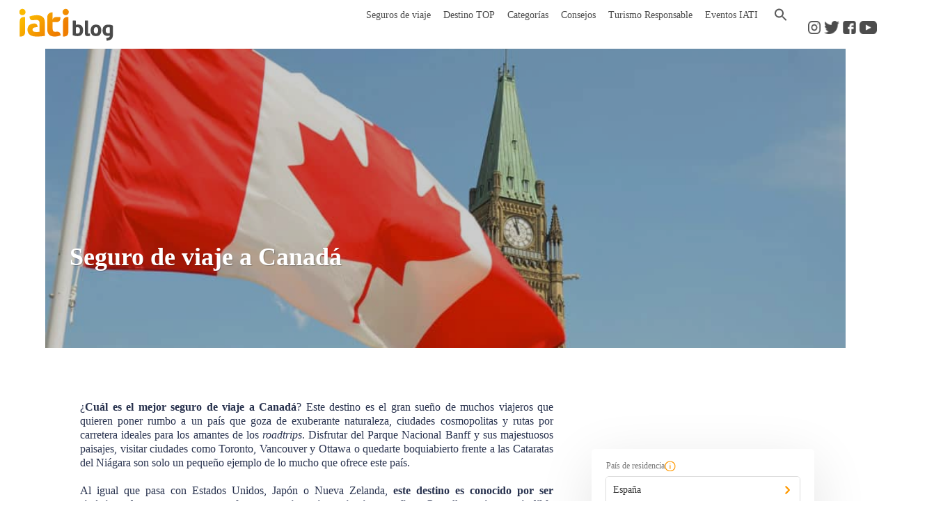

--- FILE ---
content_type: text/html; charset=UTF-8
request_url: https://www.iatiseguros.com/blog/seguro-de-viaje-canada/
body_size: 31110
content:
<!DOCTYPE html>
<html lang="es">

<head>
    <meta charset="UTF-8">
    <meta name="viewport" content="width=device-width, initial-scale=1.0, maximum-scale=1.0,user-scalable=0" />
    <link rel="profile" href="https://gmpg.org/xfn/11">
    <link rel="stylesheet" href="https://stackpath.bootstrapcdn.com/bootstrap/4.3.1/css/bootstrap.min.css" integrity="sha384-ggOyR0iXCbMQv3Xipma34MD+dH/1fQ784/j6cY/iJTQUOhcWr7x9JvoRxT2MZw1T" crossorigin="anonymous">
    <link rel="icon" href="https://static.iatiseguros.pt/common/icons/cropped-logo-iati-solo-favicon-todo-1-32x32.png" sizes="32x32">
    <script src="https://code.jquery.com/jquery-3.3.1.slim.min.js" integrity="sha384-q8i/X+965DzO0rT7abK41JStQIAqVgRVzpbzo5smXKp4YfRvH+8abtTE1Pi6jizo" crossorigin="anonymous"></script>
    <script src="https://cdnjs.cloudflare.com/ajax/libs/popper.js/1.14.7/umd/popper.min.js" integrity="sha384-UO2eT0CpHqdSJQ6hJty5KVphtPhzWj9WO1clHTMGa3JDZwrnQq4sF86dIHNDz0W1" crossorigin="anonymous"></script>
    <script src="https://stackpath.bootstrapcdn.com/bootstrap/4.3.1/js/bootstrap.min.js" integrity="sha384-JjSmVgyd0p3pXB1rRibZUAYoIIy6OrQ6VrjIEaFf/nJGzIxFDsf4x0xIM+B07jRM" crossorigin="anonymous"></script>
            <meta name="facebook-domain-verification" content="zhyptat35bjos4xw5foh6o83reg4r0" />
        <!-- anti-flicker snippet (recommended)  -->
    <style>
        .async-hide {
            opacity: 0 !important
        }
    </style>

    <!-- GET refererInfo -->
    <script type="text/javascript">
        (() => {
            const setCookie = (cName, value, seconds = 0) => {
                let cookie = `${cName}=${encodeURIComponent(value)}`;
                const date = new Date();
                date.setTime(date.getTime() + seconds);
                cookie += `; expires=${date.toUTCString()}`;
                document.cookie = `${cookie}; path=/`;
            };

            const deleteCookie = cName => (setCookie(cName, '', -1));

            const getCookie = (cName) => {
                const value = document.cookie.match(`(?:^|;)\\s*${cName}=([^;]*)`);
                return (value) ? decodeURIComponent(value[1]) : null;
            };

            const queryParams = new URLSearchParams(window.location.search);
            const travelInfoQP = [...queryParams.entries()].reduce((accumulator, currentValue) => {
                accumulator[currentValue[0]] = currentValue[1];
                return accumulator;
            }, {});

            const daySeconds = 24 * 60 * 60 * 1000;

            if (travelInfoQP.refererInfo) {
                setCookie('refererInfo', travelInfoQP.refererInfo, daySeconds);
                setCookie('refererCode', travelInfoQP.r, daySeconds);
                deleteCookie('discount');
            } else if (travelInfoQP.r) {
                const referer = {
                    collaborator: travelInfoQP.r,
                    campaign: travelInfoQP.cmp || undefined
                };

                const refererInfo = btoa(escape(encodeURIComponent(JSON.stringify(referer))));
                setCookie('refererInfo', refererInfo, daySeconds);
                setCookie('refererCode', travelInfoQP.r, daySeconds);
                deleteCookie('discount');
            }

            if (travelInfoQP.cr) {
                const client_reference = travelInfoQP.cr;
                setCookie('clientReference', client_reference, daySeconds);
            };

            if (travelInfoQP.discount) {
                setCookie('discount', travelInfoQP.discount, daySeconds);
                deleteCookie('refererInfo');
            }
        })()
    </script>
    <script type="text/javascript" defer>
        window.onload = () => {
            let URL = 'https://api.iatiseguros.com';
            const isDev = location.host.indexOf('dev') > -1;
            const isStg = location.host.indexOf('stg') > -1;
            URL = isDev ? 'https://dev-api.iatiseguros.com' : isStg ? 'https://stg-api.iatiseguros.com' : URL;
            const purchaseEnv = isDev ? '/develop' : isStg ? '/staging' : '/prod';
            const miniPurchaseTunnel = document.getElementById('mini-form-policy');
            const mainPurchaseTunnel = document.getElementById('main-form-policy');

            const espConfig = {
                site: 1,
                lang: "es",
                country: {
                    id: 1,
                    name: "Spain"
                }
            };
            const ptConfig = {
                site: 2,
                lang: "pt",
                country: {
                    id: 190,
                    name: "Portugal"
                }
            };
            const ukConfig = {
                site: 3,
                lang: "en",
                country: {
                    id: 1,
                    name: "Spain"
                }
            };
            const deConfig = {
                site: 6,
                lang: "de",
                country: {
                    id: 5,
                    name: "Germany"
                }
            };

            if (!miniPurchaseTunnel && !mainPurchaseTunnel) return;

            if (location.host.indexOf('.com') > 0) window.iati = espConfig;
            else if (location.host.indexOf('.pt') > 0) window.iati = ptConfig;
            else if (location.host.indexOf('.co.uk') > 0) window.iati = ukConfig;
            else window.iati = deConfig;
            const head = document.getElementsByTagName('head')[0];
            // is_page(array('seguros-viaje', 'seguros-viagens', 'products', 'reiseversicherung'))
                            // CSS
                const link = document.createElement('link');
                link.setAttribute('id', 'iati-script');
                link.rel = 'stylesheet';
                link.href = `https://ptunnel.iatiseguros.com${purchaseEnv}/purchase-tunnel.css?rq=`+Date.now();
                head.appendChild(link);

                // JS
                const script = document.createElement('script');
                script.type = 'text/javascript';
                script.src = `https://ptunnel.iatiseguros.com${purchaseEnv}/purchase-tunnel.js?rq=`+Date.now();
                script.defer = '';
                head.appendChild(script);
            
            const optimizeScript = document.createElement('script');
            optimizeScript.type = 'text/javascript';
            optimizeScript.src = `https://www.googleoptimize.com/optimize.js?id=${getOptimizeTagBySite()}`;
            optimizeScript.defer = '';
            head.appendChild(optimizeScript);

        };
    </script>

    <!-- Google Tag Manager -->
            <script>
            (function(w, d, s, l, i) {
                w[l] = w[l] || [];
                w[l].push({
                    'gtm.start': new Date().getTime(),
                    event: 'gtm.js'
                });
                var f = d.getElementsByTagName(s)[0],
                    j = d.createElement(s),
                    dl = l != 'dataLayer' ? '&l=' + l : '';
                j.async = true;
                j.src =
                    'https://www.googletagmanager.com/gtm.js?id=' + i + dl;
                f.parentNode.insertBefore(j, f);
            })(window, document, 'script', 'dataLayer', (location.host.indexOf('stg') > -1 || location.host.indexOf('dev')) > -1 ? 'GTM-NQL3P8B' : 'GTM-TZF83VD');
        </script>

        <!-- End Google Tag Manager -->
    <!-- Start of oct8ne code -->
    <script type="text/javascript" defer>
        var oct8ne = document.createElement("script");
        var {
            hostname,
            href
        } = window.location;
        oct8ne.server = "backoffice-eu.oct8ne.com/";
        oct8ne.type = "text/javascript";
        oct8ne.async = true;
        oct8ne.license = "989F04259A1A3738ED1748C842E3389A";
        oct8ne.src = (document.location.protocol == "https:" ? "https://" : "http://") + "static-eu.oct8ne.com/api/v2/oct8ne-api-2.3.js?" + (Math.round(new Date().getTime() / 86400000));
        oct8ne.baseUrl = `//${hostname}`;

        if (location.host.indexOf('.com') > -1) { //ES
            if (location.pathname.indexOf('/blog/category/blog-seguros-vida/') > -1) { // VIDA
                oct8ne.locale = 'es-ES';
                oct8ne.allowedDepartmentsId = '989';
            } else {
                oct8ne.locale = 'es-ES';
                oct8ne.allowedDepartmentsId = '541';
            }
        }

        if (location.host.indexOf('.pt') > -1) { //PT
            oct8ne.locale = 'pt-PT';
            oct8ne.allowedDepartmentsId = '543';
        }
        if (location.host.indexOf('.co.uk') > -1) { //GB
            oct8ne.locale = 'en-US';
            oct8ne.allowedDepartmentsId = '542';
        }
        if (location.host.indexOf('.de') > -1) { //DE
            oct8ne.locale = 'de-DE';
            oct8ne.allowedDepartmentsId = '2452';
        }

        var s = document.getElementsByTagName("script")[0];
        if (document.cookie.indexOf("oct8ne-room") == -1) {
            setTimeout(insertOct8ne, 5 * 1000);
            // window.addEventListener('mousemove', insertOct8ne);
            // window.addEventListener('scroll', insertOct8ne);
            // window.addEventListener('click', insertOct8ne);
            // window.addEventListener('keydown', insertOct8ne);
            // window.addEventListener('touchstart', insertOct8ne);
        } else {
            insertOct8ne();
        }

        function insertOct8ne() {
            if (!window.oct8neScriptInserted) {
                s.parentNode.insertBefore(oct8ne, s);
                window.oct8neScriptInserted = true;
                window.removeEventListener('mousemove', insertOct8ne);
                window.removeEventListener('scroll', insertOct8ne);
                window.removeEventListener('click', insertOct8ne);
                window.removeEventListener('keydown', insertOct8ne);
                window.removeEventListener('touchstart', insertOct8ne);
            }
        }

        $(document).ready(function() {
            $(document).on('click', '#mainnav-mobi ul.menu > li > .btn-submenu', function() {
                jQuery("#mainnav-mobi ul.menu > li > .btn-submenu.active").not(this).next("ul").slideToggle(300);
                jQuery("#mainnav-mobi ul.menu > li > .btn-submenu").not(this).removeClass("active");
            });

            $(document).on('click', '#mainnav-mobi ul.sub-menu > li > .btn-submenu', function() {
                jQuery("#mainnav-mobi ul.sub-menu > li > .btn-submenu.active").not(this).next("ul").slideToggle(300);
                jQuery("#mainnav-mobi ul.sub-menu > li > .btn-submenu").not(this).removeClass("active");
            });
        });
    </script>
    <!--End of oct8ne code -->
    <link rel="pingback" href="https://www.iatiseguros.com/xmlrpc.php">
    <style media="screen">
        @font-face {
            font-family: "PFBeauSansPro";
            src: url("https://www.iatiseguros.com/wp-content/themes/sydney/fonts/ubuntu-v15-latin-regular.woff");
        }

        @font-face {
            font-family: "PFBeauSansPro";
            src: url("https://www.iatiseguros.com/wp-content/themes/sydney/fonts/ubuntu-v15-latin-700.woff");
            font-weight: bold;
        }
    </style>
    <link rel="stylesheet" href="https://www.iatiseguros.com/wp-content/themes/sydney/css/header.css">
    <title>Seguro de viaje a Canadá 2025 | IATI Seguros</title>
<meta name='robots' content='max-image-preview:large' />

<!-- This site is optimized with the Yoast SEO Premium plugin v12.3 - https://yoast.com/wordpress/plugins/seo/ -->
<meta name="description" content="El seguro para viajar a Canadá es imprescindible para visitar este destino. Te contamos por qué, cuál es el mejor y cuáles son sus grandes coberturas."/>
<meta name="robots" content="max-snippet:-1, max-image-preview:large, max-video-preview:-1"/>
<link rel="canonical" href="https://www.iatiseguros.com/blog/seguro-de-viaje-canada/" />
<meta property="og:locale" content="es_ES" />
<meta property="og:type" content="article" />
<meta property="og:title" content="Seguro de viaje a Canadá 2025 | IATI Seguros" />
<meta property="og:description" content="El seguro para viajar a Canadá es imprescindible para visitar este destino. Te contamos por qué, cuál es el mejor y cuáles son sus grandes coberturas." />
<meta property="og:url" content="https://www.iatiseguros.com/blog/seguro-de-viaje-canada/" />
<meta property="og:site_name" content="IATI Seguros" />
<meta property="article:publisher" content="https://www.facebook.com/iatiseguros/" />
<meta property="article:section" content="Viajar a Canadá" />
<meta property="article:published_time" content="2021-05-26T14:43:28+02:00" />
<meta property="article:modified_time" content="2025-05-24T10:17:07+02:00" />
<meta property="og:updated_time" content="2025-05-24T10:17:07+02:00" />
<meta property="og:image" content="https://media.iatiseguros.com/wp-content/uploads/2021/05/26161128/seguro-de-viaje-canada-2.jpg" />
<meta property="og:image:secure_url" content="https://media.iatiseguros.com/wp-content/uploads/2021/05/26161128/seguro-de-viaje-canada-2.jpg" />
<meta property="og:image:width" content="1000" />
<meta property="og:image:height" content="565" />
<meta name="twitter:card" content="summary_large_image" />
<meta name="twitter:description" content="El seguro para viajar a Canadá es imprescindible para visitar este destino. Te contamos por qué, cuál es el mejor y cuáles son sus grandes coberturas." />
<meta name="twitter:title" content="Seguro de viaje a Canadá 2025 | IATI Seguros" />
<meta name="twitter:site" content="@iatiseguros" />
<meta name="twitter:image" content="https://media.iatiseguros.com/wp-content/uploads/2021/05/26161128/seguro-de-viaje-canada-2.jpg" />
<meta name="twitter:creator" content="@iatiseguros" />
<!-- / Yoast SEO Premium plugin. -->

<link rel='dns-prefetch' href='//www.google.com' />
<link rel='dns-prefetch' href='//fonts.googleapis.com' />
<link rel='dns-prefetch' href='//media.iatiseguros.com' />
<link rel='dns-prefetch' href='//static.iatiseguros.pt' />
<link rel='dns-prefetch' href='//stg-documents.iatiseguros.com' />
<link rel='dns-prefetch' href='//ptunnel.iatiseguros.com' />
<link rel='dns-prefetch' href='//static.iatiseguros.com' />
<link href='https://fonts.gstatic.com' crossorigin rel='preconnect' />
<style type="text/css">
img.wp-smiley,
img.emoji {
	display: inline !important;
	border: none !important;
	box-shadow: none !important;
	height: 1em !important;
	width: 1em !important;
	margin: 0 .07em !important;
	vertical-align: -0.1em !important;
	background: none !important;
	padding: 0 !important;
}
</style>
	<link rel='stylesheet' id='hreflang_pro_styles-css'  href='https://www.iatiseguros.com/wp-content/plugins/hreflang-tags-for-wordpress/assets/css/hreflang-tags-pro.css?ver=5.8.1' type='text/css' media='all' />
<link rel='stylesheet' id='toc-screen-css'  href='https://www.iatiseguros.com/wp-content/plugins/table-of-contents-plus/screen.min.css?ver=1509' type='text/css' media='all' />
<link rel='stylesheet' id='sydney-style-css'  href='https://www.iatiseguros.com/wp-content/themes/sydney/style.css?ver=20180710' type='text/css' media='all' />
<style id='sydney-style-inline-css' type='text/css'>
.site-header { background-color:rgba(0,0,0,0.9);}
.site-title { font-size:32px; }
.site-description { font-size:16px; }
#mainnav ul li a { font-size:14px; }
h1 { font-size:52px; }
h2 { font-size:42px; }
h3 { font-size:32px; }
h4 { font-size:25px; }
h5 { font-size:20px; }
h6 { font-size:18px; }
body { font-size:16px; }
.single .hentry .title-post { font-size:36px; }
.header-image { background-size:cover;}
.header-image { height:700px; }
.site-header.float-header { background-color:rgba(0,0,0,0.9);}
@media only screen and (max-width: 1024px) { .site-header { background-color:#000000;}}
.site-title a, .site-title a:hover { color:#ffffff}
.site-description { color:#ffffff}
#mainnav ul li a, #mainnav ul li::before { color:#ffffff}
#mainnav .sub-menu li a { color:#ffffff}
#mainnav .sub-menu li a { background:#1c1c1c}
.text-slider .maintitle, .text-slider .subtitle { color:#ffffff}
body { color:#47425d}
#secondary { background-color:#ffffff}
#secondary, #secondary a, #secondary .widget-title { color:#767676}
.footer-widgets { background-color:#252525}
.btn-menu { color:#ffffff}
#mainnav ul li a:hover { color:#d65050}
.site-footer { background-color:#1c1c1c}
.overlay { background-color:#000000}
.page-wrap { padding-top:83px;}
.page-wrap { padding-bottom:100px;}
@media only screen and (max-width: 1025px) {		
			.mobile-slide {
				display: block;
			}
			.slide-item {
				background-image: none !important;
			}
			.header-slider {
			}
			.slide-item {
				height: auto !important;
			}
			.slide-inner {
				min-height: initial;
			} 
		}
@media only screen and (max-width: 780px) { 
    	h1 { font-size: 32px;}
		h2 { font-size: 28px;}
		h3 { font-size: 22px;}
		h4 { font-size: 18px;}
		h5 { font-size: 16px;}
		h6 { font-size: 14px;}
    }

</style>
<link rel='stylesheet' id='sydney-font-awesome-css'  href='https://www.iatiseguros.com/wp-content/themes/sydney/fonts/font-awesome.min.css?ver=5.8.1' type='text/css' media='all' />
<link rel='stylesheet' id='custom-css-css'  href='https://www.iatiseguros.com/wp-content/themes/sydney/css/custom-css.css?ver=5.8.1' type='text/css' media='all' />
<link rel='stylesheet' id='iati-css'  href='https://www.iatiseguros.com/wp-content/themes/sydney/css/iati.css?ver=5.8.1' type='text/css' media='all' />
<!--[if lte IE 9]>
<link rel='stylesheet' id='sydney-ie9-css'  href='https://www.iatiseguros.com/wp-content/themes/sydney/css/ie9.css?ver=5.8.1' type='text/css' media='all' />
<![endif]-->
<style id='rocket-lazyload-inline-css' type='text/css'>
.rll-youtube-player{position:relative;padding-bottom:56.23%;height:0;overflow:hidden;max-width:100%;}.rll-youtube-player iframe{position:absolute;top:0;left:0;width:100%;height:100%;z-index:100;background:0 0}.rll-youtube-player img{bottom:0;display:block;left:0;margin:auto;max-width:100%;width:100%;position:absolute;right:0;top:0;border:none;height:auto;cursor:pointer;-webkit-transition:.4s all;-moz-transition:.4s all;transition:.4s all}.rll-youtube-player img:hover{-webkit-filter:brightness(75%)}.rll-youtube-player .play{height:72px;width:72px;left:50%;top:50%;margin-left:-36px;margin-top:-36px;position:absolute;background:url(https://www.iatiseguros.com/wp-content/plugins/wp-rocket/assets/img/youtube.png) no-repeat;cursor:pointer}
</style>
<script type='text/javascript' src='https://www.iatiseguros.com/wp-includes/js/jquery/jquery.min.js?ver=3.6.0' id='jquery-core-js'></script>
<script type='text/javascript' src='https://www.iatiseguros.com/wp-includes/js/jquery/jquery-migrate.min.js?ver=3.3.2' id='jquery-migrate-js'></script>
<script type='text/javascript' src='https://www.iatiseguros.com/wp-content/plugins/hreflang-tags-for-wordpress/assets/js/hreflang-tags-pro.js?ver=5.8.1' id='hreflang_pro_tags_js-js'></script>
<link rel="https://api.w.org/" href="https://www.iatiseguros.com/wp-json/" /><link rel="alternate" type="application/json" href="https://www.iatiseguros.com/wp-json/wp/v2/posts/29670" /><link rel="EditURI" type="application/rsd+xml" title="RSD" href="https://www.iatiseguros.com/xmlrpc.php?rsd" />
<link rel="wlwmanifest" type="application/wlwmanifest+xml" href="https://www.iatiseguros.com/wp-includes/wlwmanifest.xml" /> 
<meta name="generator" content="WordPress 5.8.1" />
<link rel='shortlink' href='https://www.iatiseguros.com/?p=29670' />
<link rel="alternate" type="application/json+oembed" href="https://www.iatiseguros.com/wp-json/oembed/1.0/embed?url=https%3A%2F%2Fwww.iatiseguros.com%2Fblog%2Fseguro-de-viaje-canada%2F" />
<link rel="alternate" type="text/xml+oembed" href="https://www.iatiseguros.com/wp-json/oembed/1.0/embed?url=https%3A%2F%2Fwww.iatiseguros.com%2Fblog%2Fseguro-de-viaje-canada%2F&#038;format=xml" />
<script type="application/ld+json" data-source="DataFeed:WordPress" data-schema="29670-post-Default">{"@context":"https:\/\/schema.org\/","@type":"BlogPosting","@id":"https:\/\/www.iatiseguros.com\/blog\/seguro-de-viaje-canada\/#BlogPosting","mainEntityOfPage":"https:\/\/www.iatiseguros.com\/blog\/seguro-de-viaje-canada\/","headline":"Seguro de viaje a Canad\u00e1","name":"Seguro de viaje a Canad\u00e1","description":"El seguro para viajar a Canad\u00e1 es imprescindible para visitar este destino. Te contamos por qu\u00e9, cu\u00e1l es el mejor y cu\u00e1les son sus grandes coberturas.","datePublished":"2021-05-26","dateModified":"2025-05-24","author":{"@type":"Person","@id":"https:\/\/www.iatiseguros.com\/blog\/author\/jairo\/#Person","name":"IATI Blog","url":"https:\/\/www.iatiseguros.com\/blog\/author\/jairo\/","identifier":13,"image":{"@type":"ImageObject","@id":"https:\/\/secure.gravatar.com\/avatar\/acaa9ad0a426ac71e983404e750b2b8b?s=96&d=mm&r=g","url":"https:\/\/secure.gravatar.com\/avatar\/acaa9ad0a426ac71e983404e750b2b8b?s=96&d=mm&r=g","height":96,"width":96}},"image":{"@type":"ImageObject","@id":"https:\/\/media.iatiseguros.com\/wp-content\/uploads\/2021\/05\/26161128\/seguro-de-viaje-canada-2.jpg","url":"https:\/\/media.iatiseguros.com\/wp-content\/uploads\/2021\/05\/26161128\/seguro-de-viaje-canada-2.jpg","height":565,"width":1000},"url":"https:\/\/www.iatiseguros.com\/blog\/seguro-de-viaje-canada\/","about":["Am\u00e9rica","Viajar a Canad\u00e1"],"wordCount":2972}</script>

<link rel="preload" as="font" href="https://www.iatiseguros.com/wp-content/themes/sydney/fonts/ubuntu-v15-latin-regular.woff" crossorigin>
<link rel="preload" as="font" href="https://www.iatiseguros.com/wp-content/themes/sydney/fonts/ubuntu-v15-latin-700.woff" crossorigin><link rel="icon" href="https://media.iatiseguros.com/wp-content/uploads/2019/03/18124238/cropped-logo-iati-solo-favicon-todo-1-32x32.png" sizes="32x32" />
<link rel="icon" href="https://media.iatiseguros.com/wp-content/uploads/2019/03/18124238/cropped-logo-iati-solo-favicon-todo-1-192x192.png" sizes="192x192" />
<link rel="apple-touch-icon" href="https://media.iatiseguros.com/wp-content/uploads/2019/03/18124238/cropped-logo-iati-solo-favicon-todo-1-180x180.png" />
<meta name="msapplication-TileImage" content="https://media.iatiseguros.com/wp-content/uploads/2019/03/18124238/cropped-logo-iati-solo-favicon-todo-1-270x270.png" />
<noscript><style id="rocket-lazyload-nojs-css">.rll-youtube-player, [data-lazy-src]{display:none !important;}</style></noscript>    <link rel="stylesheet" id="font-awesome-css" href="https://use.fontawesome.com/releases/v5.7.2/css/all.css" type="text/css" media="all">
    <script type="text/javascript" src="//widget.trustpilot.com/bootstrap/v5/tp.widget.bootstrap.min.js" async></script>
            <link rel="preload" as="image" href="https://media.iatiseguros.com/wp-content/uploads/2021/05/26161128/seguro-de-viaje-canada-2.jpg">
        <meta charset="utf-8">
</head>

<body class="post-template-default single single-post postid-29670 single-format-standard group-blog elementor-default" style="position:relative;">
            <!-- Google Tag Manager (noscript) -->
                    <noscript><iframe src="https://www.googletagmanager.com/ns.html?id=GTM-NQL3P8B" height="0" width="0" style="display:none;visibility:hidden"></iframe></noscript>
                <!-- End Google Tag Manager (noscript) -->
        	<div >
	</div>
	
    <div id="page" class="hfeed site">
        <a class="skip-link screen-reader-text" href="#content">
            Saltar al contenido        </a>

        
	<div class="header-clone"></div>

	
        <header id="masthead" class="site-header" role="banner">
            <div class="header-wrap">
                <div style="position:relative;padding: 5px 30px;">
                    <div class="row" style="align-items: center;">
                        <div class="col-md-2 col-sm-8 col-xs-12 icon-nav">
                                                            <a href="https://www.iatiseguros.com/" title="IATI Seguros">
                                                                            <img class="site-logo" src="https://static.iatiseguros.com/common/icons/logo-iati-flat-orange.svg" alt="IATI Seguros" />
                                                                    </a>
                                                    </div>
                        <div class="col-md-10 col-sm-4 col-xs-12 menu-nav">
                            <div class="btn-menu"></div>
                            <nav id="mainnav" class="mainnav" role="navigation">
                                <div class="menu-blog_iati-container"><ul id="menu-blog_iati" class="menu"><li id="menu-item-21951" class="menu-item menu-item-type-custom menu-item-object-custom menu-item-has-children menu-item-21951"><a href="https://www.iatiseguros.com/seguros-viaje/">Seguros de viaje</a>
<ul class="sub-menu">
	<li id="menu-item-26756" class="menu-item-26756"><a href="https://www.iatiseguros.com/seguros-viaje/26756/seguro-viaje-barato-europa-schengen/">IATI Básico</a></li>
	<li id="menu-item-21593" class="menu-item-21593"><a href="https://www.iatiseguros.com/seguros-viaje/21593/seguro-viaje-iati-estandar/">IATI Estándar</a></li>
	<li id="menu-item-21752" class="menu-item-21752"><a href="https://www.iatiseguros.com/seguros-viaje/21752/seguro-de-viaje-familiar-iati-familia/">IATI Familia</a></li>
	<li id="menu-item-21841" class="menu-item-21841"><a href="https://www.iatiseguros.com/seguros-viaje/21841/seguro-de-viaje-mochilero/">IATI Mochilero</a></li>
	<li id="menu-item-26829" class="menu-item-26829"><a href="https://www.iatiseguros.com/seguros-viaje/26829/seguro-viaje-iati-estrella/">IATI Estrella</a></li>
	<li id="menu-item-34012" class="menu-item-34012"><a href="https://www.iatiseguros.com/seguros-viaje/34012/seguro-de-viaje-covid-19-coronavirus-iati-escapadas/">IATI Escapadas</a></li>
	<li id="menu-item-26875" class="menu-item-26875"><a href="https://www.iatiseguros.com/seguros-viaje/26875/seguro-viaje-iati-bloggers-grandes-viajeros/">IATI Grandes Viajeros</a></li>
	<li id="menu-item-21457" class="menu-item-21457"><a href="https://www.iatiseguros.com/seguros-viaje/21457/seguro-viaje-anual-iati-multiviajes/">IATI Anual Multiviaje</a></li>
	<li id="menu-item-21717" class="menu-item-21717"><a href="https://www.iatiseguros.com/seguros-viaje/21717/seguros-de-viajes-estudios-anulacion/">IATI Estudios</a></li>
	<li id="menu-item-38897" class="menu-item-38897"><a href="https://www.iatiseguros.com/seguros-viaje/38897/iati-anulacion-premium/">IATI Anulación Premium</a></li>
	<li id="menu-item-26949" class="menu-item menu-item-type-custom menu-item-object-custom menu-item-26949"><a href="https://www.iatiseguros.com/seguro-cancelacion-vuelo-iati-air-help/">IATI Air Help</a></li>
</ul>
</li>
<li id="menu-item-59363" class="menu-item menu-item-type-custom menu-item-object-custom menu-item-has-children menu-item-59363"><a href="#">Destino TOP</a>
<ul class="sub-menu">
	<li id="menu-item-59346" class="menu-item menu-item-type-post_type menu-item-object-page menu-item-59346"><a href="https://www.iatiseguros.com/guia-viaje-estados-unidos/">Guía de viaje a Estados Unidos 2025</a></li>
	<li id="menu-item-59387" class="menu-item menu-item-type-post_type menu-item-object-page menu-item-has-children menu-item-59387"><a href="https://www.iatiseguros.com/guia-viaje-cuba/">Guía de Viaje a Cuba 2025</a>
	<ul class="sub-menu">
		<li id="menu-item-59396" class="menu-item menu-item-type-post_type menu-item-object-page menu-item-59396"><a href="https://www.iatiseguros.com/seguro-de-viaje-cuba/">Seguro de viaje Cuba</a></li>
	</ul>
</li>
	<li id="menu-item-59395" class="menu-item menu-item-type-post_type menu-item-object-page menu-item-has-children menu-item-59395"><a href="https://www.iatiseguros.com/guia-viaje-indonesia/">Guía de Viaje a Indonesia 2025</a>
	<ul class="sub-menu">
		<li id="menu-item-59501" class="menu-item menu-item-type-post_type menu-item-object-page menu-item-59501"><a href="https://www.iatiseguros.com/seguro-de-viaje-indonesia/">Seguro de viaje Indonesia</a></li>
	</ul>
</li>
	<li id="menu-item-59367" class="menu-item menu-item-type-post_type menu-item-object-page menu-item-59367"><a href="https://www.iatiseguros.com/guia-viaje-mexico/">Guía de Viaje a México 2025</a></li>
	<li id="menu-item-59364" class="menu-item menu-item-type-post_type menu-item-object-page menu-item-has-children menu-item-59364"><a href="https://www.iatiseguros.com/guia-viaje-marruecos/">Guía de Viaje a Marruecos 2025</a>
	<ul class="sub-menu">
		<li id="menu-item-59502" class="menu-item menu-item-type-post_type menu-item-object-page menu-item-59502"><a href="https://www.iatiseguros.com/seguro-de-viaje-marruecos/">Seguro de viaje Marruecos</a></li>
	</ul>
</li>
</ul>
</li>
<li id="menu-item-22127" class="menu-item menu-item-type-custom menu-item-object-custom menu-item-has-children current-menu-ancestor menu-item-22127"><a href="#">Categorías</a>
<ul class="sub-menu">
	<li id="menu-item-22143" class="menu-item menu-item-type-taxonomy menu-item-object-category current-post-ancestor current-menu-parent current-post-parent current-menu-parent current-menu-ancestor menu-item-has-children menu-item-22143"><a href="https://www.iatiseguros.com/blog/category/destinos/america/">América</a>
	<ul class="sub-menu">
		<li id="menu-item-8886" class="menu-item-8886"><a href="https://www.iatiseguros.com/blog/category/destinos/america/venezuela/">Venezuela</a></li>
		<li id="menu-item-8889" class="menu-item-8889"><a href="https://www.iatiseguros.com/blog/category/destinos/america/puerto-rico/">Puerto Rico</a></li>
		<li id="menu-item-8892" class="menu-item-8892"><a href="https://www.iatiseguros.com/blog/category/destinos/america/bahamas/">Bahamas</a></li>
		<li id="menu-item-8894" class="menu-item-8894"><a href="https://www.iatiseguros.com/blog/category/destinos/america/honduras/">Honduras</a></li>
		<li id="menu-item-8902" class="menu-item-8902"><a href="https://www.iatiseguros.com/blog/category/destinos/america/curazao/">Curazao</a></li>
		<li id="menu-item-8906" class="menu-item-8906"><a href="https://www.iatiseguros.com/blog/category/destinos/america/aruba/">Aruba</a></li>
		<li id="menu-item-117" class="menu-item-117"><a href="https://www.iatiseguros.com/blog/category/destinos/america/cuba/">Viajar a Cuba</a></li>
		<li id="menu-item-119" class="menu-item-119"><a href="https://www.iatiseguros.com/blog/category/destinos/america/estados-unidos-usa-eeuu-eua/">Viajar a Estados Unidos</a></li>
		<li id="menu-item-180" class="menu-item-180"><a href="https://www.iatiseguros.com/blog/category/destinos/america/argentina/">Viajar a Argentina</a></li>
		<li id="menu-item-181" class="menu-item-181"><a href="https://www.iatiseguros.com/blog/category/destinos/america/bolivia/">Viajar a Bolivia</a></li>
		<li id="menu-item-182" class="menu-item-182"><a href="https://www.iatiseguros.com/blog/category/destinos/america/brasil/">Viajar a Brasil</a></li>
		<li id="menu-item-183" class="menu-item-183"><a href="https://www.iatiseguros.com/blog/category/destinos/america/chile/">Viajar a Chile</a></li>
		<li id="menu-item-184" class="menu-item-184"><a href="https://www.iatiseguros.com/blog/category/destinos/america/colombia/">Viajar a Colombia</a></li>
		<li id="menu-item-185" class="menu-item-185"><a href="https://www.iatiseguros.com/blog/category/destinos/america/ecuador/">Viajar a Ecuador</a></li>
		<li id="menu-item-186" class="menu-item-186"><a href="https://www.iatiseguros.com/blog/category/destinos/america/paraguay/">Viajar a Paraguay</a></li>
		<li id="menu-item-187" class="menu-item-187"><a href="https://www.iatiseguros.com/blog/category/destinos/america/peru/">Viajar a Perú</a></li>
		<li id="menu-item-188" class="menu-item-188"><a href="https://www.iatiseguros.com/blog/category/destinos/america/uruguay/">Viajar a Uruguay</a></li>
		<li id="menu-item-211" class="menu-item-211"><a href="https://www.iatiseguros.com/blog/category/destinos/america/costa-rica/">Viajar a Costa Rica</a></li>
		<li id="menu-item-212" class="menu-item-212"><a href="https://www.iatiseguros.com/blog/category/destinos/america/el-salvador/">Viajar a El Salvador</a></li>
		<li id="menu-item-213" class="menu-item-213"><a href="https://www.iatiseguros.com/blog/category/destinos/america/nicaragua/">Viajar a Nicaragua</a></li>
		<li id="menu-item-214" class="menu-item-214"><a href="https://www.iatiseguros.com/blog/category/destinos/america/panama/">Viajar a Panamá</a></li>
		<li id="menu-item-215" class="menu-item-215"><a href="https://www.iatiseguros.com/blog/category/destinos/america/guatemala/">Viajar a Guatemala</a></li>
		<li id="menu-item-216" class="current-menu-item menu-item-216"><a href="https://www.iatiseguros.com/blog/category/destinos/america/canada/" aria-current="page">Viajar a Canadá</a></li>
		<li id="menu-item-217" class="menu-item-217"><a href="https://www.iatiseguros.com/blog/category/destinos/america/jamaica/">Viajar a Jamaica</a></li>
		<li id="menu-item-218" class="menu-item-218"><a href="https://www.iatiseguros.com/blog/category/destinos/america/mexico/">Viajar a México</a></li>
		<li id="menu-item-8839" class="menu-item-8839"><a href="https://www.iatiseguros.com/blog/category/destinos/america/republica-dominicana/">Viajar a República Dominicana</a></li>
	</ul>
</li>
	<li id="menu-item-21955" class="menu-item menu-item-type-taxonomy menu-item-object-category menu-item-has-children menu-item-21955"><a href="https://www.iatiseguros.com/blog/category/destinos/africa/">África</a>
	<ul class="sub-menu">
		<li id="menu-item-8876" class="menu-item-8876"><a href="https://www.iatiseguros.com/blog/category/destinos/africa/senegal/">Viajar a Senegal</a></li>
		<li id="menu-item-8878" class="menu-item-8878"><a href="https://www.iatiseguros.com/blog/category/destinos/africa/cabo-verde/">Viajar a Cabo Verde</a></li>
		<li id="menu-item-8883" class="menu-item-8883"><a href="https://www.iatiseguros.com/blog/category/destinos/africa/congo/">Congo</a></li>
		<li id="menu-item-8890" class="menu-item-8890"><a href="https://www.iatiseguros.com/blog/category/destinos/africa/argelia/">Argelia</a></li>
		<li id="menu-item-8896" class="menu-item-8896"><a href="https://www.iatiseguros.com/blog/category/destinos/africa/gambia/">Gambia</a></li>
		<li id="menu-item-8901" class="menu-item-8901"><a href="https://www.iatiseguros.com/blog/category/destinos/africa/camerun/">Camerún</a></li>
		<li id="menu-item-8905" class="menu-item-8905"><a href="https://www.iatiseguros.com/blog/category/destinos/africa/seychelles/">Seychelles</a></li>
		<li id="menu-item-8911" class="menu-item-8911"><a href="https://www.iatiseguros.com/blog/category/destinos/africa/angola/">Angola</a></li>
		<li id="menu-item-8916" class="menu-item-8916"><a href="https://www.iatiseguros.com/blog/category/destinos/africa/costa-de-marfil/">Costa de Marfil</a></li>
		<li id="menu-item-168" class="menu-item-168"><a href="https://www.iatiseguros.com/blog/category/destinos/africa/botswana/">Viajar a Botswana</a></li>
		<li id="menu-item-169" class="menu-item-169"><a href="https://www.iatiseguros.com/blog/category/destinos/africa/etiopia/">Viajar a Etiopía</a></li>
		<li id="menu-item-170" class="menu-item-170"><a href="https://www.iatiseguros.com/blog/category/destinos/africa/kenia/">Viajar a Kenia</a></li>
		<li id="menu-item-171" class="menu-item-171"><a href="https://www.iatiseguros.com/blog/category/destinos/africa/madagascar/">Viajar a Madagascar</a></li>
		<li id="menu-item-172" class="menu-item-172"><a href="https://www.iatiseguros.com/blog/category/destinos/africa/marruecos/">Viajar a Marruecos</a></li>
		<li id="menu-item-173" class="menu-item-173"><a href="https://www.iatiseguros.com/blog/category/destinos/africa/mauricio/">Viajar a Mauricio</a></li>
		<li id="menu-item-174" class="menu-item-174"><a href="https://www.iatiseguros.com/blog/category/destinos/africa/namibia/">Viajar a Namibia</a></li>
		<li id="menu-item-175" class="menu-item-175"><a href="https://www.iatiseguros.com/blog/category/destinos/africa/sudafrica/">Sudáfrica</a></li>
		<li id="menu-item-176" class="menu-item-176"><a href="https://www.iatiseguros.com/blog/category/destinos/africa/tanzania/">Tanzania</a></li>
		<li id="menu-item-177" class="menu-item-177"><a href="https://www.iatiseguros.com/blog/category/destinos/africa/tunez/">Túnez</a></li>
		<li id="menu-item-178" class="menu-item-178"><a href="https://www.iatiseguros.com/blog/category/destinos/africa/uganda/">Uganda</a></li>
		<li id="menu-item-365" class="menu-item-365"><a href="https://www.iatiseguros.com/blog/category/destinos/africa/egipto/">Egipto</a></li>
		<li id="menu-item-8843" class="menu-item-8843"><a href="https://www.iatiseguros.com/blog/category/destinos/africa/mozambique/">Mozambique</a></li>
	</ul>
</li>
	<li id="menu-item-21954" class="menu-item menu-item-type-taxonomy menu-item-object-category menu-item-has-children menu-item-21954"><a href="https://www.iatiseguros.com/blog/category/destinos/asia/">Asia</a>
	<ul class="sub-menu">
		<li id="menu-item-8875" class="menu-item-8875"><a href="https://www.iatiseguros.com/blog/category/destinos/asia/pakistan/">Pakistán</a></li>
		<li id="menu-item-8897" class="menu-item-8897"><a href="https://www.iatiseguros.com/blog/category/destinos/asia/arabia-saudi/">Arabia Saudí</a></li>
		<li id="menu-item-8898" class="menu-item-8898"><a href="https://www.iatiseguros.com/blog/category/destinos/asia/armenia/">Armenia</a></li>
		<li id="menu-item-8899" class="menu-item-8899"><a href="https://www.iatiseguros.com/blog/category/destinos/asia/bangladesh/">Bangladesh</a></li>
		<li id="menu-item-8909" class="menu-item-8909"><a href="https://www.iatiseguros.com/blog/category/destinos/asia/afganistan/">Afganistán</a></li>
		<li id="menu-item-8912" class="menu-item-8912"><a href="https://www.iatiseguros.com/blog/category/destinos/asia/brunei/">Brunéi</a></li>
		<li id="menu-item-8913" class="menu-item-8913"><a href="https://www.iatiseguros.com/blog/category/destinos/asia/azerbaiyan/">Azerbaiyán</a></li>
		<li id="menu-item-8914" class="menu-item-8914"><a href="https://www.iatiseguros.com/blog/category/destinos/asia/kazajistan/">Kazajistán</a></li>
		<li id="menu-item-104" class="menu-item-104"><a href="https://www.iatiseguros.com/blog/category/destinos/asia/tailandia/">Viajar a Tailandia</a></li>
		<li id="menu-item-111" class="menu-item-111"><a href="https://www.iatiseguros.com/blog/category/destinos/asia/india/">India</a></li>
		<li id="menu-item-120" class="menu-item-120"><a href="https://www.iatiseguros.com/blog/category/destinos/asia/japon/">Viajar a Japón</a></li>
		<li id="menu-item-189" class="menu-item-189"><a href="https://www.iatiseguros.com/blog/category/destinos/asia/butan/">Bután</a></li>
		<li id="menu-item-190" class="menu-item-190"><a href="https://www.iatiseguros.com/blog/category/destinos/asia/camboya/">Camboya</a></li>
		<li id="menu-item-191" class="menu-item-191"><a href="https://www.iatiseguros.com/blog/category/destinos/asia/china/">China</a></li>
		<li id="menu-item-192" class="menu-item-192"><a href="https://www.iatiseguros.com/blog/category/destinos/asia/corea-del-sur/">Viajar a Corea del Sur</a></li>
		<li id="menu-item-193" class="menu-item-193"><a href="https://www.iatiseguros.com/blog/category/destinos/asia/emiratos-arabes/">Emiratos Árabes</a></li>
		<li id="menu-item-194" class="menu-item-194"><a href="https://www.iatiseguros.com/blog/category/destinos/asia/filipinas/">Filipinas</a></li>
		<li id="menu-item-195" class="menu-item-195"><a href="https://www.iatiseguros.com/blog/category/destinos/asia/iran/">Irán</a></li>
		<li id="menu-item-196" class="menu-item-196"><a href="https://www.iatiseguros.com/blog/category/destinos/asia/indonesia/">Viajar a Indonesia</a></li>
		<li id="menu-item-197" class="menu-item-197"><a href="https://www.iatiseguros.com/blog/category/destinos/asia/jordania/">Jordania</a></li>
		<li id="menu-item-198" class="menu-item-198"><a href="https://www.iatiseguros.com/blog/category/destinos/asia/laos/">Laos</a></li>
		<li id="menu-item-199" class="menu-item-199"><a href="https://www.iatiseguros.com/blog/category/destinos/asia/libano/">Líbano</a></li>
		<li id="menu-item-200" class="menu-item-200"><a href="https://www.iatiseguros.com/blog/category/destinos/asia/malasia/">Viajar a Malasia</a></li>
		<li id="menu-item-201" class="menu-item-201"><a href="https://www.iatiseguros.com/blog/category/destinos/asia/maldivas/">Maldivas</a></li>
		<li id="menu-item-202" class="menu-item-202"><a href="https://www.iatiseguros.com/blog/category/destinos/asia/mongolia/">Mongolia</a></li>
		<li id="menu-item-203" class="menu-item-203"><a href="https://www.iatiseguros.com/blog/category/destinos/asia/myanmar/">Myanmar</a></li>
		<li id="menu-item-204" class="menu-item-204"><a href="https://www.iatiseguros.com/blog/category/destinos/asia/nepal/">Nepal</a></li>
		<li id="menu-item-205" class="menu-item-205"><a href="https://www.iatiseguros.com/blog/category/destinos/asia/oman/">Omán</a></li>
		<li id="menu-item-206" class="menu-item-206"><a href="https://www.iatiseguros.com/blog/category/destinos/asia/rusia/">Rusia</a></li>
		<li id="menu-item-207" class="menu-item-207"><a href="https://www.iatiseguros.com/blog/category/destinos/asia/singapur/">Viajar a Singapur</a></li>
		<li id="menu-item-208" class="menu-item-208"><a href="https://www.iatiseguros.com/blog/category/destinos/asia/sri-lanka/">Sri Lanka</a></li>
		<li id="menu-item-209" class="menu-item-209"><a href="https://www.iatiseguros.com/blog/category/destinos/asia/vietnam/">Vietnam</a></li>
		<li id="menu-item-210" class="menu-item-210"><a href="https://www.iatiseguros.com/blog/category/destinos/asia/uzbekistan/">Uzbekistán</a></li>
		<li id="menu-item-8842" class="menu-item-8842"><a href="https://www.iatiseguros.com/blog/category/destinos/asia/israel/">Viajar a Israel</a></li>
		<li id="menu-item-8865" class="menu-item-8865"><a href="https://www.iatiseguros.com/blog/category/destinos/asia/irak/">Irak</a></li>
		<li id="menu-item-8866" class="menu-item-8866"><a href="https://www.iatiseguros.com/blog/category/destinos/asia/siria/">Siria</a></li>
		<li id="menu-item-8867" class="menu-item-8867"><a href="https://www.iatiseguros.com/blog/category/destinos/asia/qatar/">Qatar</a></li>
		<li id="menu-item-8869" class="menu-item-8869"><a href="https://www.iatiseguros.com/blog/category/destinos/asia/taiwan/">Taiwán</a></li>
	</ul>
</li>
	<li id="menu-item-21953" class="menu-item menu-item-type-taxonomy menu-item-object-category menu-item-has-children menu-item-21953"><a href="https://www.iatiseguros.com/blog/category/destinos/europa/">Europa</a>
	<ul class="sub-menu">
		<li id="menu-item-8879" class="menu-item-8879"><a href="https://www.iatiseguros.com/blog/category/destinos/europa/montenegro/">Montenegro</a></li>
		<li id="menu-item-8880" class="menu-item-8880"><a href="https://www.iatiseguros.com/blog/category/destinos/europa/serbia/">Serbia</a></li>
		<li id="menu-item-8881" class="menu-item-8881"><a href="https://www.iatiseguros.com/blog/category/destinos/europa/georgia/">Georgia</a></li>
		<li id="menu-item-8882" class="menu-item-8882"><a href="https://www.iatiseguros.com/blog/category/destinos/europa/polonia/">Polonia</a></li>
		<li id="menu-item-8884" class="menu-item-8884"><a href="https://www.iatiseguros.com/blog/category/destinos/europa/dinamarca/">Dinamarca</a></li>
		<li id="menu-item-8887" class="menu-item-8887"><a href="https://www.iatiseguros.com/blog/category/destinos/europa/republica-checa/">República Checa</a></li>
		<li id="menu-item-8888" class="menu-item-8888"><a href="https://www.iatiseguros.com/blog/category/destinos/europa/finlandia/">Finlandia</a></li>
		<li id="menu-item-8893" class="menu-item-8893"><a href="https://www.iatiseguros.com/blog/category/destinos/europa/groenlandia/">Groenlandia</a></li>
		<li id="menu-item-8895" class="menu-item-8895"><a href="https://www.iatiseguros.com/blog/category/destinos/europa/chipre/">Chipre</a></li>
		<li id="menu-item-8903" class="menu-item-8903"><a href="https://www.iatiseguros.com/blog/category/destinos/europa/estonia/">Estonia</a></li>
		<li id="menu-item-8904" class="menu-item-8904"><a href="https://www.iatiseguros.com/blog/category/destinos/europa/monaco/">Mónaco</a></li>
		<li id="menu-item-8908" class="menu-item-8908"><a href="https://www.iatiseguros.com/blog/category/destinos/europa/macedonia-del-norte/">Macedonia del Norte</a></li>
		<li id="menu-item-8915" class="menu-item-8915"><a href="https://www.iatiseguros.com/blog/category/destinos/europa/eslovenia/">Eslovenia</a></li>
		<li id="menu-item-114" class="menu-item-114"><a href="https://www.iatiseguros.com/blog/category/destinos/europa/espana/">España</a></li>
		<li id="menu-item-221" class="menu-item-221"><a href="https://www.iatiseguros.com/blog/category/destinos/europa/alemania/">Alemania</a></li>
		<li id="menu-item-222" class="menu-item-222"><a href="https://www.iatiseguros.com/blog/category/destinos/europa/belgica/">Bélgica</a></li>
		<li id="menu-item-223" class="menu-item-223"><a href="https://www.iatiseguros.com/blog/category/destinos/europa/bulgaria/">Bulgaria</a></li>
		<li id="menu-item-224" class="menu-item-224"><a href="https://www.iatiseguros.com/blog/category/destinos/europa/croacia/">Croacia</a></li>
		<li id="menu-item-226" class="menu-item-226"><a href="https://www.iatiseguros.com/blog/category/destinos/europa/francia/">Francia</a></li>
		<li id="menu-item-227" class="menu-item-227"><a href="https://www.iatiseguros.com/blog/category/destinos/europa/grecia/">Grecia</a></li>
		<li id="menu-item-228" class="menu-item-228"><a href="https://www.iatiseguros.com/blog/category/destinos/europa/hungria/">Hungría</a></li>
		<li id="menu-item-230" class="menu-item-230"><a href="https://www.iatiseguros.com/blog/category/destinos/europa/italia/">Viajar a Italia</a></li>
		<li id="menu-item-231" class="menu-item-231"><a href="https://www.iatiseguros.com/blog/category/destinos/europa/malta/">Malta</a></li>
		<li id="menu-item-232" class="menu-item-232"><a href="https://www.iatiseguros.com/blog/category/destinos/europa/noruega/">Noruega</a></li>
		<li id="menu-item-233" class="menu-item-233"><a href="https://www.iatiseguros.com/blog/category/destinos/europa/paises-bajos/">Países Bajos</a></li>
		<li id="menu-item-234" class="menu-item-234"><a href="https://www.iatiseguros.com/blog/category/destinos/europa/portugal/">Portugal</a></li>
		<li id="menu-item-235" class="menu-item-235"><a href="https://www.iatiseguros.com/blog/category/destinos/europa/rumania/">Rumanía</a></li>
		<li id="menu-item-236" class="menu-item-236"><a href="https://www.iatiseguros.com/blog/category/destinos/europa/suecia/">Suecia</a></li>
		<li id="menu-item-237" class="menu-item-237"><a href="https://www.iatiseguros.com/blog/category/destinos/europa/turquia/">Turquía</a></li>
		<li id="menu-item-8840" class="menu-item-8840"><a href="https://www.iatiseguros.com/blog/category/destinos/europa/lituania/">Lituania</a></li>
		<li id="menu-item-8841" class="menu-item-8841"><a href="https://www.iatiseguros.com/blog/category/destinos/europa/andorra/">Andorra</a></li>
		<li id="menu-item-8844" class="menu-item-8844"><a href="https://www.iatiseguros.com/blog/category/destinos/europa/letonia/">Letonia</a></li>
		<li id="menu-item-8848" class="menu-item-8848"><a href="https://www.iatiseguros.com/blog/category/destinos/europa/bosnia-y-herzegovina/">Bosnia y Herzegovina</a></li>
		<li id="menu-item-8849" class="menu-item-8849"><a href="https://www.iatiseguros.com/blog/category/destinos/europa/albania/">Albania</a></li>
		<li id="menu-item-8850" class="menu-item-8850"><a href="https://www.iatiseguros.com/blog/category/destinos/europa/suiza/">Suiza</a></li>
		<li id="menu-item-8851" class="menu-item-8851"><a href="https://www.iatiseguros.com/blog/category/destinos/europa/islandia/">Islandia</a></li>
		<li id="menu-item-8852" class="menu-item-has-children menu-item-8852"><a href="https://www.iatiseguros.com/blog/category/destinos/europa/reino-unido/">Viajar a Reino Unido</a>
		<ul class="sub-menu">
			<li id="menu-item-8877" class="menu-item-8877"><a href="https://www.iatiseguros.com/blog/category/destinos/europa/reino-unido/irlanda/">Irlanda</a></li>
			<li id="menu-item-8900" class="menu-item-8900"><a href="https://www.iatiseguros.com/blog/category/destinos/europa/reino-unido/irlanda-del-norte/">Irlanda del Norte</a></li>
			<li id="menu-item-225" class="menu-item-225"><a href="https://www.iatiseguros.com/blog/category/destinos/europa/reino-unido/escocia/">Escocia</a></li>
			<li id="menu-item-229" class="menu-item-229"><a href="https://www.iatiseguros.com/blog/category/destinos/europa/reino-unido/inglaterra/">Inglaterra</a></li>
		</ul>
</li>
	</ul>
</li>
	<li id="menu-item-21956" class="menu-item menu-item-type-taxonomy menu-item-object-category menu-item-has-children menu-item-21956"><a href="https://www.iatiseguros.com/blog/category/destinos/oceania/">Oceanía</a>
	<ul class="sub-menu">
		<li id="menu-item-8891" class="menu-item-8891"><a href="https://www.iatiseguros.com/blog/category/destinos/oceania/antartida/">Antártida</a></li>
		<li id="menu-item-8907" class="menu-item-8907"><a href="https://www.iatiseguros.com/blog/category/destinos/oceania/tonga/">Tonga</a></li>
		<li id="menu-item-219" class="menu-item-219"><a href="https://www.iatiseguros.com/blog/category/destinos/oceania/australia/">Australia</a></li>
		<li id="menu-item-220" class="menu-item-220"><a href="https://www.iatiseguros.com/blog/category/destinos/oceania/nueva-zelanda/">Nueva Zelanda</a></li>
		<li id="menu-item-8845" class="menu-item-8845"><a href="https://www.iatiseguros.com/blog/category/destinos/oceania/polinesia-francesa/">Polinesia Francesa</a></li>
	</ul>
</li>
</ul>
</li>
<li id="menu-item-21957" class="menu-item menu-item-type-taxonomy menu-item-object-category menu-item-21957"><a href="https://www.iatiseguros.com/blog/category/consejos-viajeros/">Consejos</a></li>
<li id="menu-item-21958" class="menu-item menu-item-type-taxonomy menu-item-object-category menu-item-21958"><a href="https://www.iatiseguros.com/blog/category/turismo-responsable/">Turismo Responsable</a></li>
<li id="menu-item-22139" class="menu-item menu-item-type-custom menu-item-object-custom menu-item-has-children menu-item-22139"><a href="#">Eventos IATI</a>
<ul class="sub-menu">
	<li id="menu-item-21962" class="menu-item menu-item-type-taxonomy menu-item-object-category menu-item-21962"><a href="https://www.iatiseguros.com/blog/category/eventos-iati/noticias/">Noticias</a></li>
	<li id="menu-item-21961" class="menu-item menu-item-type-taxonomy menu-item-object-category menu-item-21961"><a href="https://www.iatiseguros.com/blog/category/eventos-iati/entrevistas/">Entrevistas</a></li>
	<li id="menu-item-27666" class="menu-item menu-item-type-taxonomy menu-item-object-category menu-item-27666"><a href="https://www.iatiseguros.com/blog/category/podcast-iati/">Podcasts</a></li>
</ul>
</li>
</ul></div>                                                                    <span class="desktop-blog-search-icon" aria-label="Search Icon Link"><svg width="20"
                                            height="20" class="search-icon" role="img" viewBox="2 9 20 5" focusable="false"
                                            aria-label="Search">
                                            <path class="search-icon-path"
                                                d="M15.5 14h-.79l-.28-.27C15.41 12.59 16 11.11 16 9.5 16 5.91 13.09 3 9.5 3S3 5.91 3 9.5 5.91 16 9.5 16c1.61 0 3.09-.59 4.23-1.57l.27.28v.79l5 4.99L20.49 19l-4.99-5zm-6 0C7.01 14 5 11.99 5 9.5S7.01 5 9.5 5 14 7.01 14 9.5 11.99 14 9.5 14z">
                                            </path>
                                        </svg>
                                    </span>
                                    <span class="desktop-blog-search-form">
                                        <form role="search" method="get" class="search-form" action="https://www.iatiseguros.com/">
				<label>
					<span class="screen-reader-text">Buscar:</span>
					<input type="search" class="search-field" placeholder="Buscar &hellip;" value="" name="s" />
				</label>
				<input type="submit" class="search-submit" value="Buscar" />
			</form>                                    </span>
                                                            </nav><!-- #site-navigation -->
                    </div>
                                            <span class="mobile-blog-search-icon" aria-label="Search Icon Link"><svg width="20" height="20" class="search-icon" role="img" viewBox="2 9 20 5" focusable="false" aria-label="Search">
                            <path class="search-icon-path" d="M15.5 14h-.79l-.28-.27C15.41 12.59 16 11.11 16 9.5 16 5.91 13.09 3 9.5 3S3 5.91 3 9.5 5.91 16 9.5 16c1.61 0 3.09-.59 4.23-1.57l.27.28v.79l5 4.99L20.49 19l-4.99-5zm-6 0C7.01 14 5 11.99 5 9.5S7.01 5 9.5 5 14 7.01 14 9.5 11.99 14 9.5 14z"></path></svg>
                        </span>
                        <span class="mobile-blog-search-form" >
                            <form role="search" method="get" class="search-form" action="https://www.iatiseguros.com/">
				<label>
					<span class="screen-reader-text">Buscar:</span>
					<input type="search" class="search-field" placeholder="Buscar &hellip;" value="" name="s" />
				</label>
				<input type="submit" class="search-submit" value="Buscar" />
			</form>                        </span>
                                    </div>
            </div>
        </header><!-- #masthead -->

        
        <div class="sydney-hero-area" style="overflow: unset !important;">
                    </div>

        
            </div>
    <script defer>
        var isDisplayInputSearch = false
        $(document).ready(function () {

            $('.mobile-blog-search-icon').on('click', function () {
                isDisplayInputSearch = !isDisplayInputSearch;
                isDisplayInputSearch ? $('.mobile-blog-search-form > form').css('display', 'block')
                                     :$('.mobile-blog-search-form > form').css('display', 'none')
            });
            $(document).on('scroll', function () {
                $('.mobile-blog-search-form >form').css('display', 'none');
                if(isDisplayInputSearch){ isDisplayInputSearch = !isDisplayInputSearch;}    
            });
            

            $('.desktop-blog-search-icon').on('click', function () {
                isDisplayInputSearch = !isDisplayInputSearch;
                isDisplayInputSearch ? $('.desktop-blog-search-form > form').css('display', 'block')
                                     : $('.desktop-blog-search-form > form').css('display', 'none')
            });
            $(document).on('scroll', function () {
                $('.desktop-blog-search-form > form').css('display', 'none');
                if(isDisplayInputSearch){ isDisplayInputSearch = !isDisplayInputSearch;}
            });
        });
    </script>
    
    <div id="content" class="page-wrap" style="padding-top: 0px; padding-bottom: 0px;">
            <div class="container content-wrapper"  style="padding-top: 0px; padding-bottom: 0px;">
                <div class="row">
<script type="text/javascript">
    // social media
    var es = '<a style="margin-right:5px;" href="https://instagram.com/iatiseguros" target="_blank"><img src="https://static.iatiseguros.pt/common/logos/001-instagram.png" alt="instagram-logo"/></a><a style="margin-right:5px;" href="https://twitter.com/iatiseguros" target="_blank"><img src="https://static.iatiseguros.pt/common/logos/002-twitter.png" alt="twitter-logo"/></a><a style="margin-right:5px;" href="https://www.facebook.com/iatiseguros" target="_blank"><img src="https://static.iatiseguros.pt/common/logos/003-facebook.png" alt="facebook-logo"/></a><a style="margin-right:5px;" href="https://www.youtube.com/user/iatiseguros" target="_blank"><img src="https://static.iatiseguros.pt/common/logos/004-youtube.png" alt="youtube-logo"/></a>';
    var pt = '<a style="margin-right:5px;" href="https://instagram.com/iatisegurospt" target="_blank"><img src="https://static.iatiseguros.pt/common/logos/001-instagram.png" alt="instagram-logo"/></a><a style="margin-right:5px;" href="https://www.facebook.com/iatisegurospt" target="_blank"><img src="https://static.iatiseguros.pt/common/logos/003-facebook.png" alt="facebook-logo"/></a><a style="margin-right:5px;" href="https://www.youtube.com/channel/UCzo3UhSEu5bqIquDiDE0nKw" target="_blank"><img src="https://static.iatiseguros.pt/common/logos/004-youtube.png" alt="youtube-logo"/></a>';
    var de = '<a style="margin-right:5px;" href="https://instagram.com/iatireiseversicherung" target="_blank"><img src="https://static.iatiseguros.pt/common/logos/001-instagram.png" alt="instagram-logo"/></a>'
    var children = es;
    children = window.location.origin.search('.pt') > 0 ? pt : window.location.origin.search('.com') > 0 ? es : de;
    var $navBar = $($('.menu-nav')[0]);
    $navBar.removeClass('col-md-10').addClass('col-md-9')
    $navBar.after('<div class="col-md-1 media-nav">' + children + '</div>');
    $($('.site-logo')[0]).attr("src", "https://static-env-resources.s3-eu-west-1.amazonaws.com/common/icons/logo-blog-iati.svg");
            $('.icon-nav a').attr('href', '/blog/')
    </script>
<link rel="stylesheet" href="https://www.iatiseguros.com/wp-content/themes/sydney/css/single-productos.css">
<style media="screen">
    
    /* ## Menu */
    #masthead {
        background-color: #fff !important;
    }

    #masthead ul li.menu-item a {
        color: #4a4a4a;
    }

    #masthead ul li.menu-item a:hover {
        color: #ff9900 !important;
    }


    #masthead ul .menu-item .sub-menu .sub-menu a {
        background: #4a4a4a;
        border-top: 1px solid #4a4a4a;
        color: #fff !important;
    }

    #masthead ul li.menu-item .sub-menu a:hover,
    #masthead ul li.menu-item .sub-menu a {
        color: #fff !important;
    }

    #masthead .media-nav {
        display: flex;
        align-self: center;
        padding: 0;
    }

    #masthead .media-nav a {
        filter: invert(.7);
    }

    /* width */
    #masthead ::-webkit-scrollbar {
        width: 5px;
    }

    #budget-form .selector-info,
    #budget-form .selector-info-2 {
        z-index: 1;
    }

    /* Track */
    #masthead ::-webkit-scrollbar-track {
        box-shadow: inset 20px 0 0px #4a4a4a;
    }

    /* Handle */
    #masthead ::-webkit-scrollbar-thumb {
        background: #000;
        border-radius: 5px;
    }

    /* ## Menu */
    .post-template-default.single-post #content .row {
        display: block !important;
    }

    #top-image .background-img {
        object-fit: cover;
        width: 100vw;
        height: 500px;
        max-width: 1150px;
        display: block;
        margin: auto;
        filter: brightness(80%);
    }

    #top-image .top-image-content {
        margin: auto;
        max-width: 1100px;
    }

    .body-post {
        display: flex;
        margin: auto;
        max-width: 1100px;
    }

    @media (max-width: 615px) {
        .body-post {
            display: block
        }
    }

    .body-post #primary.content-area {
        width: calc(100% - 340px);
        display: inline-block;
        vertical-align: top;
        padding: 55px 55px 55px 25px !important;
        margin-top: 20px;
    }

    .body-post #secondary.widget-area {
        width: 330px;
        max-width: 330px;
        display: inline-block;
        vertical-align: top;
    }

    .author-post-container {
        background-color: #1E222F;
        padding: 24px;
        border-radius: 30px;
        font-size: 13px;
        display: flex;
        gap: 30px;
        margin-top: 24px;
    }



    .author-post-written-by {
        color: #FFFF;
        font-weight: bold;
    }

    .author-post-title {
        color: #FF9900;
        font-weight: bold;
        font-size: 22px;
        margin-bottom: 24px;
    }

    .author-post-description {
        font-size: 13px;
        color: #FFFF;
        line-height: 16.9px;
        padding-bottom: 8px;
    }

    .author-view-profile {
        color: #B7BCCC !important;
        text-decoration: underline !important;
    }

    .author-post-image {
        max-width: 200px;
        height: 200px;
        object-fit: cover;
        border-radius: 10px;
    }

    .author-profile {
        display: flex;
        justify-content: space-between;
        flex-direction: column;
    }

    .author-social-media {
        display: flex;
        align-items: baseline;
        justify-content: center;
    }

    @media screen and (max-width: 900px) {
        .author-post-container {
            flex-direction: column;
        }

        .author-post-image {
            max-width: 100%;
            height: initial;
        }
        .author-social-media {
            margin-top: 16px;
        }

    }

    @media only screen and (max-width: 1200px) {
        .body-post #secondary.custom-form-container {
            width: 100%;
            max-width: 100%;
        }

        .wpforms-title {
            margin-top: 70px !important;
        }

        .post-template-default.single-post #secondary.custom-form-container {
            padding: 35px 20px !important;
            margin-top: 10px;
        }
    }

    .post-template-default.single-post #secondary {
        padding: 45px 0 !important;
        margin-top: 10px;
    }

    .post-template-default.single-post #top-image .title-post.entry-title {
        font-size: 36px !important;
    }

    .post-template-default.single-post #comments {
        padding: 0 !important;
    }

    .mini-form-container {
        width: 330px;
        position: sticky;
        top: 50px;

    }

    a.btn {
        background: #ff9900 !important;
        color: #fff !important;
    }

    @media only screen and (min-width: 1024px) {
        .mini-form-policy-mobile-btn {
            display: none;
        }

    }

    @media only screen and (max-width: 554px) {

        /* ## MENU */
        .header-wrap {
            background: #fff !important;
        }

        .header-wrap .btn-menu:before {
            filter: invert(1);
        }

        #masthead #mainnav-mobi ul li a {
            color: #fff;
        }

        #mainnav-mobi ul ul.sub-menu {
            background: #4a4a4a !important;
            border-top: 1px solid #4a4a4a !important;
        }

        /* ## MENU */
        .body-post #primary.content-area {
            width: 100%;
            padding: 35px 20px !important;
        }

        .iati-title-blog {
            top: 310px !important;
            overflow: hidden;
            text-overflow: ellipsis;
            display: -webkit-box;
            -webkit-box-orient: vertical;
            -webkit-line-clamp: 5;
        }
    }
</style>


    <div id="top-image">
                    <img width="1000" height="565" src="https://media.iatiseguros.com/wp-content/uploads/2021/05/26161128/seguro-de-viaje-canada-2.jpg" class="background-img wp-post-image" alt="contratar seguro para viajar a Canadá" srcset="https://media.iatiseguros.com/wp-content/uploads/2021/05/26161128/seguro-de-viaje-canada-2.jpg 1000w, https://media.iatiseguros.com/wp-content/uploads/2021/05/26161128/seguro-de-viaje-canada-2-300x170.jpg 300w, https://media.iatiseguros.com/wp-content/uploads/2021/05/26161128/seguro-de-viaje-canada-2-768x434.jpg 768w, https://media.iatiseguros.com/wp-content/uploads/2021/05/26161128/seguro-de-viaje-canada-2-830x469.jpg 830w, https://media.iatiseguros.com/wp-content/uploads/2021/05/26161128/seguro-de-viaje-canada-2-230x130.jpg 230w, https://media.iatiseguros.com/wp-content/uploads/2021/05/26161128/seguro-de-viaje-canada-2-350x198.jpg 350w, https://media.iatiseguros.com/wp-content/uploads/2021/05/26161128/seguro-de-viaje-canada-2-480x271.jpg 480w" sizes="(max-width: 1000px) 100vw, 1000px" />                <div class="top-image-content">
            <h1 class="title-post entry-title iati-title-blog">Seguro de viaje a Canadá</h1>        </div>
    </div>

    <section class="body-post">

        <div id="primary" class="content-area">
            <main id="main" class="site-main" role="main">
                <article id="post-29670" class="post-29670 post type-post status-publish format-standard has-post-thumbnail hentry category-america category-canada">

                    
                    <div class="entry-content" style="line-height: 1.3;">
                        <p style="text-align: justify;">¿<strong>Cuál es el mejor seguro de viaje a Canadá</strong>? Este destino es el gran sueño de muchos viajeros que quieren poner rumbo a un país que goza de exuberante naturaleza, ciudades cosmopolitas y rutas por carretera ideales para los amantes de los <em>roadtrips</em>. Disfrutar del Parque Nacional Banff y sus majestuosos paisajes, visitar ciudades como Toronto, Vancouver y Ottawa o quedarte boquiabierto frente a las Cataratas del Niágara son solo un pequeño ejemplo de lo mucho que ofrece este país.</p>
<p style="text-align: justify;">Al igual que pasa con Estados Unidos, Japón o Nueva Zelanda, <strong>este destino es conocido por ser sinónimo de enormes gastos en lo que a asistencia sanitaria se refiere</strong>. Por ello, <strong>es imprescindible contar con un seguro para viajar a Canadá</strong> a la altura que te asegure protección frente a cualquier incidente que pudiera ocurrir.</p>
<p style="text-align: justify;">En esta completa guía te vamos a hablar de cuál es el mejor seguro de viaje a Canadá, cuáles son sus coberturas y cómo contratarlo de una forma fácil y rápida.</p>
<p style="text-align: justify;">¿Todo listo para viajar seguro a Canadá? ¡Empezamos!<span id="more-29670"></span></p>
<div id="toc_container" class="no_bullets"><p class="toc_title">Contenidos</p><ul class="toc_list"><li><a href="#por_que_contratar_un_seguro_de_viaje_a_canada"><span class="toc_number toc_depth_1">1</span> Por qué contratar un seguro de viaje a Canadá</a></li><li><a href="#cual_es_el_mejor_seguro_de_viaje_a_canada"><span class="toc_number toc_depth_1">2</span> ¿Cuál es el mejor seguro de viaje a Canadá?</a></li><li><a href="#que_debe_tener_el_mejor_seguro_de_viaje_canada_caracteristicas"><span class="toc_number toc_depth_1">3</span> Qué debe tener el mejor seguro de viaje Canadá, características</a><ul><li><a href="#atencion_en_tu_idioma_24_horas"><span class="toc_number toc_depth_2">3.1</span> Atención en tu idioma 24 horas</a></li><li><a href="#coberturas_de_asistencia_medica_ilimitadas"><span class="toc_number toc_depth_2">3.2</span> Coberturas de asistencia médica ilimitadas</a></li><li><a href="#deportes_de_aventura_en_canada"><span class="toc_number toc_depth_2">3.3</span> Deportes de aventura en Canadá</a></li><li><a href="#roadtrip_en_canada_y_seguro_de_viaje"><span class="toc_number toc_depth_2">3.4</span> Roadtrip en Canadá y seguro de viaje</a></li><li><a href="#sin_franquicias_no_pagaras_nada_de_tu_bolsillo"><span class="toc_number toc_depth_2">3.5</span> Sin franquicias, no pagarás nada de tu bolsillo</a></li><li><a href="#sin_adelantar_dinero_para_asistencia_medica"><span class="toc_number toc_depth_2">3.6</span> Sin adelantar dinero para asistencia médica</a></li><li><a href="#perdida_de_equipaje_y_robo_incluido"><span class="toc_number toc_depth_2">3.7</span> Pérdida de equipaje y robo incluido</a></li><li><a href="#opcion_de_anulacion_cancelacion_de_tu_viaje_a_canada"><span class="toc_number toc_depth_2">3.8</span> Opción de anulación – cancelación de tu viaje a Canadá</a></li></ul></li><li><a href="#cobertura_del_seguro_de_viaje_a_canada"><span class="toc_number toc_depth_1">4</span> Cobertura del seguro de viaje a Canadá</a></li><li><a href="#cuanto_cuesta_un_seguro_de_viaje_a_canada"><span class="toc_number toc_depth_1">5</span> Cuánto cuesta un seguro de viaje a Canadá</a></li><li><a href="#como_contratar_el_mejor_seguro_de_viaje_a_canada"><span class="toc_number toc_depth_1">6</span> Cómo contratar el mejor seguro de viaje a Canadá</a></li><li><a href="#informacion_util_para_viajar_seguro_a_canada"><span class="toc_number toc_depth_1">7</span> Información útil para viajar seguro a Canadá</a><ul><li><a href="#mejor_epoca_para_viajar_a_canada"><span class="toc_number toc_depth_2">7.1</span> Mejor época para viajar a Canadá</a></li><li><a href="#visado_para_viajar_a_canada"><span class="toc_number toc_depth_2">7.2</span> Visado para viajar a Canadá</a></li><li><a href="#seguridad_en_canada"><span class="toc_number toc_depth_2">7.3</span> Seguridad en Canadá</a></li><li><a href="#salud_en_canada"><span class="toc_number toc_depth_2">7.4</span> Salud en Canadá</a></li></ul></li></ul></div>
<h2 style="text-align: justify;"><span id="por_que_contratar_un_seguro_de_viaje_a_canada"><span style="color: #ff9900;">Por qué contratar un seguro de viaje a Canadá</span></span></h2>
<p style="text-align: justify;">Hay países en los que contar con una póliza médica internacional se considera altamente aconsejable pero también hay otros, como <strong>es el caso de Canadá, en que se considera imprescindible</strong>. El Ministerio de Asuntos Exteriores lo deja bien claro en su página sobre el país:</p>
<p style="text-align: justify;">“<em>Es fundamental ser titular de un seguro médico que cubra gastos lo más cuantiosos que sea posible (asistencia sanitaria, accidentes, repatriación), pues la asistencia sanitaria a no residentes no es gratuita, ni siquiera en casos de gran urgencia, sino que por el contrario puede llegar a ser realmente muy cara</em>.”</p>
<p style="text-align: justify;"><img class="aligncenter size-full wp-image-29672" src="https://media.iatiseguros.com/wp-content/uploads/2021/05/26160557/seguro-de-viaje-canada-3.jpg" alt="seguro de viaje a Canadá" width="1000" height="589" srcset="https://media.iatiseguros.com/wp-content/uploads/2021/05/26160557/seguro-de-viaje-canada-3.jpg 1000w, https://media.iatiseguros.com/wp-content/uploads/2021/05/26160557/seguro-de-viaje-canada-3-300x177.jpg 300w, https://media.iatiseguros.com/wp-content/uploads/2021/05/26160557/seguro-de-viaje-canada-3-768x452.jpg 768w, https://media.iatiseguros.com/wp-content/uploads/2021/05/26160557/seguro-de-viaje-canada-3-830x489.jpg 830w, https://media.iatiseguros.com/wp-content/uploads/2021/05/26160557/seguro-de-viaje-canada-3-230x135.jpg 230w, https://media.iatiseguros.com/wp-content/uploads/2021/05/26160557/seguro-de-viaje-canada-3-350x206.jpg 350w, https://media.iatiseguros.com/wp-content/uploads/2021/05/26160557/seguro-de-viaje-canada-3-480x283.jpg 480w" sizes="(max-width: 1000px) 100vw, 1000px" /></p>
<p style="text-align: justify;">Estando en nuestra propia casa muchas veces no somos conscientes de la suerte que tenemos de contar con un sistema de salud público y gratuito de calidad que nos asegura ser tratados, en caso de necesidad, sin coste alguno y con las mejores garantías. Al salir de nuestras fronteras el escenario cambia por completo y nos podemos encontrar con centros de salud de dudosa calidad y costes desproporcionados por recibir atención médica. Pese a que en Canadá se pueden encontrar hospitales y centros sanitarios de primer nivel, <strong>es conocido por ser un país donde la atención médica puede ser sinónimo de facturas de miles de euros</strong>. Al contar con tu seguro de viaje a Canadá te aseguras poder recibir rápidamente<strong> atención de primer nivel y de forma totalmente gratuita</strong>.</p>
<p style="text-align: justify;">Un resbalón tonto paseando por el centro de Quebec que suponga un esguince de tobillo, un traslado en ambulancia o ingreso por una urgencia inesperada, una radiografía, un pequeño accidente mientras practicas alguno de los deportes que ofrece el país o, sin ir tan lejos, cualquier cosa que en España tendría “sencilla solución” (una alergia, una infección, una analítica…), sin el mejor seguro de viaje a Canadá se podría convertir en una enorme factura de miles de euros que hipotecara totalmente tu viaje. Para que te hagas una idea, estos son algunos de los precios a los que te enfrentarías:</p>
<ul style="text-align: justify;">
<li>Precio de visita básica: entre 100 y 600$</li>
<li>Ingreso hospitalario para turistas: desde 3.000$ la noche</li>
<li>Ambulancia: desde 240$ en Ontario y, por ejemplo, 1000$ en Nueva Escocia</li>
</ul>
<p style="text-align: justify;">Pero, además de en cuestiones de salud, tu seguro de viaje para Canadá te cubre también en otro tipo de situaciones que se pueden dar en una aventura como esta. Problemas con tu equipaje, robo con violencia, problemas con tus vuelos… Tu póliza internacional de viaje puede incluso, como verás a continuación, ayudarte a recuperar tu dinero invertido si finalmente no pudieras viajar.</p>
<h2 style="text-align: justify;"><span id="cual_es_el_mejor_seguro_de_viaje_a_canada"><span style="color: #ff9900;">¿Cuál es el mejor seguro de viaje a Canadá?</span></span></h2>
<p style="text-align: justify;">En la sección siguiente te mostraremos cuáles son las coberturas indispensables que, sí o sí, debe tener tu seguro de viaje a Canadá para asegurarte estar cubierto ante cualquier situación. Pero, si ya tienes clara su importancia, no esperes más y <strong>hazte ahora mismo con tu IATI Estrella</strong>.</p>
<p style="text-align: justify;">Esta póliza viajera, que cuenta con <strong>gasto de asistencia médica ilimitado</strong> y otras grandes coberturas que te mostraremos a continuación, te asegura la mayor protección de inicio a fin de tu aventura. <strong>Contrátala ahora desde aquí</strong>:</p>
<p style="text-align: justify;"><a href="https://www.iatiseguros.com/seguros-viaje/26829/seguro-viaje-iati-estrella/" target="_blank" rel="noopener noreferrer"><img class="aligncenter wp-image-29674 size-full" src="https://media.iatiseguros.com/wp-content/uploads/2021/05/26160752/seguro-de-viaje-canada-b3.jpg" alt="seguro de viaje a Canadá" width="732" height="111" srcset="https://media.iatiseguros.com/wp-content/uploads/2021/05/26160752/seguro-de-viaje-canada-b3.jpg 732w, https://media.iatiseguros.com/wp-content/uploads/2021/05/26160752/seguro-de-viaje-canada-b3-300x45.jpg 300w, https://media.iatiseguros.com/wp-content/uploads/2021/05/26160752/seguro-de-viaje-canada-b3-230x35.jpg 230w, https://media.iatiseguros.com/wp-content/uploads/2021/05/26160752/seguro-de-viaje-canada-b3-350x53.jpg 350w, https://media.iatiseguros.com/wp-content/uploads/2021/05/26160752/seguro-de-viaje-canada-b3-480x73.jpg 480w" sizes="(max-width: 732px) 100vw, 732px" /></a></p>
<h2 style="text-align: justify;"><span id="que_debe_tener_el_mejor_seguro_de_viaje_canada_caracteristicas"><span style="color: #ff9900;">Qué debe tener el mejor seguro de viaje Canadá, características</span></span></h2>
<p style="text-align: justify;">Cada viaje es un mundo y el seguro que encaja perfectamente con una visita a una ciudad como Roma se queda corto en un destino como este. Es por eso que, a la hora de contratar un seguro de viaje a Canadá, hay que asegurarse <strong>que este ofrezca todas las coberturas necesarias</strong>. Las que te mostramos a continuación son las indispensables que no pueden faltar en tu póliza, todas ellas están incluidas en tu <a href="https://www.iatiseguros.com/seguros-viaje/26829/seguro-viaje-iati-estrella/" target="_blank" rel="noopener noreferrer">IATI Estrella</a>:</p>
<h3 style="text-align: justify;"><span id="atencion_en_tu_idioma_24_horas"><span style="color: #ff9900;">Atención en tu idioma 24 horas</span></span></h3>
<p style="text-align: justify;">Lo principal que debes pedirle a tu seguro de viaje a Canadá es que te ponga las cosas fáciles. ¿Te imaginas estar en un lugar que no conoces y tener que solicitar ayuda en un idioma diferente al tuyo como el francés o el inglés? Por mucho que los dominaras un poco, podría llegar a ser una pérdida de tiempo y detalles cruciales. ¿Dónde estás? ¿Qué te ha pasado? ¿Qué asistencia médica necesitas?</p>
<p style="text-align: justify;">En IATI, por ello,<strong> te atendemos siempre en tu idioma</strong> para ponerte las cosas fáciles. Además, porque sabemos que tu viaje no acaba hasta que vuelves a casa, estamos <strong>disponibles para ti siempre las 24 horas del día y los 7 días de la semana</strong>.</p>
<p style="text-align: justify;">Gracias a tu IATI Estrella recibirás atención en tu idioma, en cualquier momento y gratuita, ya que si nos contactas por teléfono te reembolsaremos también el coste de la llamada internacional.</p>
<h3 style="text-align: justify;"><span id="coberturas_de_asistencia_medica_ilimitadas"><span style="color: #ff9900;">Coberturas de asistencia médica ilimitadas</span></span></h3>
<p style="text-align: justify;">Tal y como señala el Ministerio de Exteriores en <a href="http://www.exteriores.gob.es/Portal/es/ServiciosAlCiudadano/SiViajasAlExtranjero/Paginas/DetalleRecomendacion.aspx?IdP=35#:~:text=services%2Fapplication.html-,Desde%20el%2010%20de%20noviembre%20de%202016%2C%20para%20viajar%20a,car%C3%A1cter%20previo%20a%20su%20inicio." target="_blank" rel="noopener noreferrer">su página sobre Canadá</a> (y como te hemos mostrado en los precios de ejemplo anteriores), la asistencia sanitaria en Canadá puede convertirse en muchos casos en <strong>enormes facturas de miles de dólares</strong>. No solo en casos de gravedad extrema, si no también para una simple visita por algo sencillo. Esto convierte al seguro de viaje a Canadá en algo totalmente imprescindible.</p>
<p style="text-align: justify;">Por ello, hemos dotado al IATI Estrella, una póliza 100% diseñada para un destino de estas características, con<b> una cobertura sin límite de gastos para tu asistencia médica </b>que te garantizará <strong>recibir la mejor atención en cualquier situación</strong>. En IATI contamos con más de 135 años de experiencia como líderes en el sector de los seguros de viaje y, pese a haber asistido a miles de viajeros, jamás ha sido necesaria una cobertura que llegara ni a la mitad de esta cifra. Por ello, podemos afirmar rotundamente que<strong> gracias al IATI Estrella, el mejor seguro de viajes para Canadá, gozarás con la mayor y mejor protección para este destino</strong>.</p>
<h3 style="text-align: justify;"><span id="deportes_de_aventura_en_canada"><span style="color: #ff9900;">Deportes de aventura en Canadá</span></span></h3>
<p style="text-align: justify;">Canadá es un país de exuberante naturaleza en el que podrás hacer infinidad de actividades. Kayak en los preciosos lagos de sus parques naturales, rutas de <em>trekking</em> que te lleven a la cima de preciosas cumbres, surf en las zonas de Nueva Gales y Vancouver o cicloturismo son solo un pequeño ejemplo.</p>
<p style="text-align: justify;">Pero, ¿sabes que tienen todas ellas en común? Son consideradas actividades de riesgo y muchas pólizas no las cubren. Gracias a la gran <strong>Cobertura de Deportes de Aventura</strong> <a href="https://www.iatiseguros.com/seguros-viaje/26829/seguro-viaje-iati-estrella/" target="_blank" rel="noopener noreferrer">incluida en el IATI Esrtella</a>, podrás disfrutar de todas ellas sabiendo que, pase lo que pase, estarás cubierto mientras vives estas aventuras.</p>
<p style="text-align: justify;"><img class="aligncenter size-full wp-image-29673" src="https://media.iatiseguros.com/wp-content/uploads/2021/05/26160632/seguro-de-viaje-canada-1.jpg" alt="deportes de aventura en Canadá" width="1000" height="629" srcset="https://media.iatiseguros.com/wp-content/uploads/2021/05/26160632/seguro-de-viaje-canada-1.jpg 1000w, https://media.iatiseguros.com/wp-content/uploads/2021/05/26160632/seguro-de-viaje-canada-1-300x189.jpg 300w, https://media.iatiseguros.com/wp-content/uploads/2021/05/26160632/seguro-de-viaje-canada-1-768x483.jpg 768w, https://media.iatiseguros.com/wp-content/uploads/2021/05/26160632/seguro-de-viaje-canada-1-830x522.jpg 830w, https://media.iatiseguros.com/wp-content/uploads/2021/05/26160632/seguro-de-viaje-canada-1-230x145.jpg 230w, https://media.iatiseguros.com/wp-content/uploads/2021/05/26160632/seguro-de-viaje-canada-1-350x220.jpg 350w, https://media.iatiseguros.com/wp-content/uploads/2021/05/26160632/seguro-de-viaje-canada-1-480x302.jpg 480w" sizes="(max-width: 1000px) 100vw, 1000px" /></p>
<h3 style="text-align: justify;"><span id="roadtrip_en_canada_y_seguro_de_viaje"><span style="color: #ff9900;"><em>Roadtrip</em> en Canadá y seguro de viaje</span></span></h3>
<p style="text-align: justify;">Muchos son los viajeros que deciden explorar el país a bordo de una furgoneta o un coche para disfrutar de la libertad de movimiento y descubrir los infinitos paisajes a su aire. Por ello, es común que te preguntes si también estarás cubierto por tu seguro internacional para Canadá en situaciones como esta.</p>
<p style="text-align: justify;">La respuesta es sencilla: Sí. En el caso de que tuvieras un accidente,<strong> los daños corporales sufridos en un vehículo a motor quedan totalmente cubiertos</strong>. Así, tendrás también garantizada una posible hospitalización y la atención médica encaso de necesitarla. Esta cobertura se aplica tanto si conduces tú como si lo hace otra persona.</p>
<h3 style="text-align: justify;"><span id="sin_franquicias_no_pagaras_nada_de_tu_bolsillo"><span style="color: #ff9900;">Sin franquicias, no pagarás nada de tu bolsillo</span></span></h3>
<p style="text-align: justify;">Cada vez son más las compañías que utilizan franquicias en sus pólizas para viajes a Canadá, muchas veces escondidas en su letra pequeña. ¿Sabes lo que significa? Pues, en el caso de una franquicia de 100 euros, tu deberías pagar los 100 primeros euros cada vez que necesites asistencia. Si tuvieras que realizar varias, irías sumando gastos de cien en cien.</p>
<p style="text-align: justify;"><strong>En IATI no trabajamos con franquicia</strong> y nos haremos cargo de tus gastos siempre desde el primer céntimo para que el dinero no sea una preocupación para ti durante este viaje a Canadá.</p>
<h3 style="text-align: justify;"><span id="sin_adelantar_dinero_para_asistencia_medica"><span style="color: #ff9900;">Sin adelantar dinero para asistencia médica</span></span></h3>
<p style="text-align: justify;">La forma de trabajar de muchos seguros privados que ofrecen ciertas coberturas en el extranjero es la siguiente. Si necesitas asistencia sanitaria debes pagarla de tu bolsillo y luego iniciar un tedioso trámite para conseguir que te devuelvan el dinero. Esto, si tuvieras que pagar miles de dólares por costes médicos, podría arruinarte totalmente tu viaje.</p>
<p style="text-align: justify;">Gracias a tu IATI Estrella las cosas son mucho más fáciles para ti. Cuando necesites asistencia sanitaria y te pongas en contacto con nosotros, te dirigiremos al centro médico cercano mejor preparado para solucionar tu problema. Al llegar ahí ya te estarán esperando y <strong>nosotros nos haremos cargo de los gastos</strong> de la visita, de las posibles pruebas necesarias y de los medicamentos prescritos por el especialista.</p>
<p style="text-align: justify;">Si por una urgencia tuvieras que recibir asistencia médica sin poder contactar antes con nosotros, no te preocupes. Una vez nos hagas llegar los informes médicos y las facturas correspondientes nos encargaremos de, lo antes posible, hacerte el reembolso de los gastos.</p>
<p style="text-align: justify;"><img class="aligncenter size-full wp-image-29678" src="https://media.iatiseguros.com/wp-content/uploads/2021/05/26161236/seguro-de-viaje-canada-4.jpg" alt="mejor seguro médico internacional para viaje a Canadá" width="1000" height="622" srcset="https://media.iatiseguros.com/wp-content/uploads/2021/05/26161236/seguro-de-viaje-canada-4.jpg 1000w, https://media.iatiseguros.com/wp-content/uploads/2021/05/26161236/seguro-de-viaje-canada-4-300x187.jpg 300w, https://media.iatiseguros.com/wp-content/uploads/2021/05/26161236/seguro-de-viaje-canada-4-768x478.jpg 768w, https://media.iatiseguros.com/wp-content/uploads/2021/05/26161236/seguro-de-viaje-canada-4-830x516.jpg 830w, https://media.iatiseguros.com/wp-content/uploads/2021/05/26161236/seguro-de-viaje-canada-4-230x143.jpg 230w, https://media.iatiseguros.com/wp-content/uploads/2021/05/26161236/seguro-de-viaje-canada-4-350x218.jpg 350w, https://media.iatiseguros.com/wp-content/uploads/2021/05/26161236/seguro-de-viaje-canada-4-480x299.jpg 480w" sizes="(max-width: 1000px) 100vw, 1000px" /></p>
<h3 style="text-align: justify;"><span id="perdida_de_equipaje_y_robo_incluido"><span style="color: #ff9900;">Pérdida de equipaje y robo incluido</span></span></h3>
<p style="text-align: justify;">Además de temas de salud, el mejor seguro para Canadá debe cubrir también otros casos que se pueden dar en viaje. Así, con tu IATI Estrella contarás, por ejemplo, con una <strong>cobertura de hasta 2.500 euros para casos como pérdida de equipaje o robo con violencia</strong>.</p>
<p style="text-align: justify;">Además, te beneficiarás también de coberturas como repatriación (cubierta al 100%), gastos de gestión por la pérdida de documentos de viaje (200€), recepción de equipaje extraviado en vuelo regular, demora en la salida de tu medio de transporte (300€) o, entre muchas más, prolongación de estancia por catástrofe natural (1.000€).</p>
<p style="text-align: justify;">Junto a este seguro viene de la mano, gracias a la app IATI exclusiva para clientes, nuestro avanzado <strong>Chat Médico</strong>. Con él, tendrás acceso a asistencia en medicina general, ginecología, psicología y atención veterinaria para tu mascota.</p>
<h3 style="text-align: justify;"><span id="opcion_de_anulacion_cancelacion_de_tu_viaje_a_canada"><span style="color: #ff9900;">Opción de anulación – cancelación de tu viaje a Canadá</span></span></h3>
<p style="text-align: justify;">Al igual que con la atención médica, viajar a Canadá no es en general barato. Organizar este viaje va ligado a una gran inversión en los vuelos al país, las reservas de alojamiento y las diferentes actividades que vas a contratar. Así, seguramente te preguntes “<em>¿Qué pasaría si debo cancelar mi viaje por una causa grave?, ¿Perdería todo lo invertido en él</em>?</p>
<p style="text-align: justify;">En IATI estamos constantemente actualizando nuestros productos y, por ello, fuimos los pioneros en ofrecer el <strong>Complemento de Cancelación de Viaje</strong>. Gracias a esta cobertura tan solicitada por nuestros viajeros,<strong> te reembolsaremos hasta 6.000 euros</strong> en caso de que debas anular tu viaje por alguna de las causas tenidas en cuenta y no puedas recuperarlo directamente de tu proveedor oficial.</p>
<p style="text-align: justify;"><a href="https://www.iatiseguros.com/seguros-viaje/26829/seguro-viaje-iati-estrella/" target="_blank" rel="noopener noreferrer">Gracias al IATI Estrella</a> contarás con las mejores coberturas durante tu viaje pero, si quieres, <strong>también cuidaremos de ti en caso de que no puedas viajar a Canadá</strong>. Podrás hacerte con el Complemento de Anulación durante la contratación de tu seguro de viaje a Canadá.</p>
<h2 style="text-align: justify;"><span id="cobertura_del_seguro_de_viaje_a_canada"><span style="color: #ff9900;">Cobertura del seguro de viaje a Canadá</span></span></h2>
<p style="text-align: justify;">Estas que acabamos de mostrarte son las coberturas que, sí o sí, debe tener tu seguro de viaje para Canadá. Todas ellas están, por supuesto, <strong>incluidas en tu IATI Estrella</strong>, pero esta póliza todoterreno cuenta con muchas más que puedes ver en detalle en <a href="https://www.iatiseguros.com/seguros-viaje/26829/seguro-viaje-iati-estrella/" target="_blank" rel="noopener noreferrer">su página de contratación</a>.</p>
<p style="text-align: justify;">Aquí, de forma mucho más visual, puedes ver las cifras de algunas de las principales coberturas de las que te acabamos de hablar:</p>
<table style="height: 146px;" width="777">
<tbody>
<tr>
<td style="text-align: center;" width="94"><strong>Seguro de viaje a Canadá</strong></td>
<td style="text-align: center;" width="94"><strong>Cobertura Gastos Médicos</strong></td>
<td style="text-align: center;" width="94"><strong>Robo y daños de equipaje</strong></td>
<td style="text-align: center;" width="94"><strong>Deportes de aventura</strong></td>
<td style="text-align: center;" width="94"><strong>Gastos de anulación (opcional)</strong></td>
<td style="text-align: center;" width="94"><strong>Repatriación</strong></td>
</tr>
<tr>
<td style="text-align: center;" width="94">IATI Estrella</td>
<td style="text-align: center;" width="94">Ilimitados</td>
<td style="text-align: center;" width="94">2.500 €</td>
<td style="text-align: center;" width="94">100%</td>
<td style="text-align: center;" width="94">6.000 €</td>
<td style="text-align: center;" width="94">100%</td>
</tr>
</tbody>
</table>
<h2 style="text-align: justify;"><span id="cuanto_cuesta_un_seguro_de_viaje_a_canada"><span style="color: #ff9900;">Cuánto cuesta un seguro de viaje a Canadá</span></span></h2>
<p style="text-align: justify;">El precio de tu seguro médico a Canadá es lo que te acabará de convencer de que <strong>el IATI Estrella es la mejor póliza para este destino</strong>.</p>
<p style="text-align: justify;">Como puedes ver en esta tabla, el coste se convierte en una parte realmente diminuta dentro de tu presupuesto de viaje y, además, gracias sus <b>excelentes coberturas y gastos ilimitados para atención médica</b> te supondrá el ahorro de miles de euros en caso de necesitar asistencia:</p>
<table style="height: 84px;" width="782">
<tbody>
<tr>
<td style="text-align: center;" width="142"><strong>Seguro médico internacional</strong></td>
<td style="text-align: center;" width="142"><strong>Precio 1 semana</strong></td>
<td style="text-align: center;" width="142"><strong>Precio 2 semanas</strong></td>
<td style="text-align: center;" width="142"><strong>Precio 3 semanas</strong></td>
</tr>
<tr>
<td style="text-align: center;" width="142">IATI Estrella</td>
<td style="text-align: center;" width="142">65,12 €</td>
<td style="text-align: center;" width="142">105,98 €</td>
<td style="text-align: center;" width="142">133,48 €</td>
</tr>
</tbody>
</table>
<h2 style="text-align: justify;"><span id="como_contratar_el_mejor_seguro_de_viaje_a_canada"><span style="color: #ff9900;">Cómo contratar el mejor seguro de viaje a Canadá</span></span></h2>
<p style="text-align: justify;"><strong>Contratar tu seguro de viaje a Canadá</strong> es un proceso rápido y sencillo. Simplemente sigue estos pasos:</p>
<div style="text-align: justify;" align="center"><a class="btn btn-warning" href="https://www.iatiseguros.com/seguros-viaje/26829/seguro-viaje-iati-estrella/" target="_blank" rel="noopener noreferrer">CONTRATAR SEGURO DE VIAJE A CANADÁ</a></div>
<p style="text-align: justify;">En el menú deberás introducir los datos de tu viaje:</p>
<ul style="text-align: justify;">
<li>Tu lugar de residencia</li>
<li>El destino del viaje: en este caso Canadá</li>
<li>Las fechas de inicio y fin del viaje</li>
<li>El número de viajeros</li>
<li>Tipo de seguro: seguro de viaje</li>
</ul>
<p style="text-align: justify;">Tras completar el menú haz clic en “Calcular”, <a href="https://www.iatiseguros.com/seguros-viaje/26829/seguro-viaje-iati-estrella/" target="_blank" rel="noopener noreferrer">selecciona tu IATI Estrella</a> y luego haz clic en “Contratar”. Será en este punto cuando puedas <strong>añadir el Complemento de Anulación de Viaje</strong> del que te acabamos de hablar y con el que<strong> recuperarás hasta 6.000 euros</strong> en caso de que debas cancelar el viaje por alguno de los motivos tenidos en cuenta. ¡No dudes en hacerte con él, muchos viajeros ya se han beneficiado de esta cobertura!</p>
<p style="text-align: justify;">Luego, solo queda rellenar tus datos personales, hacer efectivo el pago y recibirás en tu correo la información de tu seguro de viaje a Canadá y los datos para contactar con nosotros cuando necesites asistencia.</p>
<p style="text-align: justify;">¡Así de fácil!</p>
<h2 style="text-align: justify;"><span id="informacion_util_para_viajar_seguro_a_canada"><span style="color: #ff9900;">Información útil para viajar seguro a Canadá</span></span></h2>
<h3 style="text-align: justify;"><span id="mejor_epoca_para_viajar_a_canada"><span style="color: #ff9900;">Mejor época para viajar a Canadá</span></span></h3>
<p style="text-align: justify;">Es difícil hablar de una mejor época para viajar a Canadá ya que este país ofrece grandes opciones durante todo el año. Los meses entre junio y septiembre son los que ofrecen mejores temperaturas y es posible disfrutar más a fondo de las actividades al aire libre.</p>
<p style="text-align: justify;">Igualmente, son muchos los viajeros que eligen los meses más fríos para disfrutar de deportes de invierno y de los paisajes de este destino cubiertos por la nieve.</p>
<h3 style="text-align: justify;"><span id="visado_para_viajar_a_canada"><span style="color: #ff9900;">Visado para viajar a Canadá</span></span></h3>
<p style="text-align: justify;">Pese a que no es necesario contar con un visado para Canadá, necesitarás tener tu pasaporte en vigor y contar con la eTA, la autorización de viaje electrónica. El precio es de 7$ y podrás conseguirla desde <a href="https://www.canada.ca/en/immigration-refugees-citizenship/services/visit-canada/eta/apply-es.html" target="_blank" rel="noopener noreferrer">su página oficial</a>. Se recomienda no hacerse con los vuelos al país hasta conseguir esta autorización y tramitarla con tiempo de antelación, ya que en ocasiones pueden solicitarte otros documentos que ralenticen el proceso.</p>
<p style="text-align: justify;"><img class="aligncenter size-full wp-image-29677" src="https://media.iatiseguros.com/wp-content/uploads/2021/05/26161128/seguro-de-viaje-canada-2.jpg" alt="contratar seguro para viajar a Canadá" width="1000" height="565" srcset="https://media.iatiseguros.com/wp-content/uploads/2021/05/26161128/seguro-de-viaje-canada-2.jpg 1000w, https://media.iatiseguros.com/wp-content/uploads/2021/05/26161128/seguro-de-viaje-canada-2-300x170.jpg 300w, https://media.iatiseguros.com/wp-content/uploads/2021/05/26161128/seguro-de-viaje-canada-2-768x434.jpg 768w, https://media.iatiseguros.com/wp-content/uploads/2021/05/26161128/seguro-de-viaje-canada-2-830x469.jpg 830w, https://media.iatiseguros.com/wp-content/uploads/2021/05/26161128/seguro-de-viaje-canada-2-230x130.jpg 230w, https://media.iatiseguros.com/wp-content/uploads/2021/05/26161128/seguro-de-viaje-canada-2-350x198.jpg 350w, https://media.iatiseguros.com/wp-content/uploads/2021/05/26161128/seguro-de-viaje-canada-2-480x271.jpg 480w" sizes="(max-width: 1000px) 100vw, 1000px" /></p>
<h3 style="text-align: justify;"><span id="seguridad_en_canada"><span style="color: #ff9900;">Seguridad en Canadá</span></span></h3>
<p style="text-align: justify;">Canadá es considerado un país muy seguro y, salvo en algunos distritos concretos de grandes ciudades, el viajero puede moverse con total tranquilidad. Se recomienda el uso del sentido común y alejarse de todo tipo de situaciones que incluyan drogas, pues el país pena fuertemente este tipo de comportamientos.</p>
<h3 style="text-align: justify;"><span id="salud_en_canada"><span style="color: #ff9900;">Salud en Canadá</span></span></h3>
<p style="text-align: justify;">Como señala el propio Ministerio de Exteriores, pese a contar con una buena red de centros médicos y hospitales, la atención sanitaria en Canadá <strong>supone un elevadísimo coste para el turista</strong>.</p>
<p style="text-align: justify;">Por ello, se hace indispensable contar con una póliza internacional de amplias coberturas que te garantice protección en todo momento. El IATI Estrella, <strong>sin límite de gastos sanitarios</strong> y grandes coberturas diseñadas para este destino, es el mejor seguro de viaje para Canadá.</p>
<p style="text-align: justify;">¡No esperes más! Viaja tranquilo y <span style="color: #ff9900;"><strong>hazte ahora con tu seguro</strong></span>:</p>
<p style="text-align: justify;"><a href="https://www.iatiseguros.com/seguros-viaje/26829/seguro-viaje-iati-estrella/" target="_blank" rel="noopener noreferrer"><img class="wp-image-29675 size-full aligncenter" src="https://media.iatiseguros.com/wp-content/uploads/2021/05/26161011/seguro-de-viaje-canada-b1.jpg" alt="póliza de viaje a Canadá" width="732" height="279" srcset="https://media.iatiseguros.com/wp-content/uploads/2021/05/26161011/seguro-de-viaje-canada-b1.jpg 732w, https://media.iatiseguros.com/wp-content/uploads/2021/05/26161011/seguro-de-viaje-canada-b1-300x114.jpg 300w, https://media.iatiseguros.com/wp-content/uploads/2021/05/26161011/seguro-de-viaje-canada-b1-230x88.jpg 230w, https://media.iatiseguros.com/wp-content/uploads/2021/05/26161011/seguro-de-viaje-canada-b1-350x133.jpg 350w, https://media.iatiseguros.com/wp-content/uploads/2021/05/26161011/seguro-de-viaje-canada-b1-480x183.jpg 480w" sizes="(max-width: 732px) 100vw, 732px" /></a></p>
<p style="text-align: justify;"><span style="color: #999999;"><em>Precios y coberturas vigentes en el momento de actualizar esta guía. Sujetos a posibles cambios.</em></span></p>

                        <div class="blog-mobile-background">
                                                            <a class="mini-form-policy-mobile-btn-blog" href="https://www.iatiseguros.com/tunel-de-compra/" title="IATI Seguros">
                                    Calcula tu seguro                                </a>
                                                    </div>

                                            </div><!-- .entry-content -->
                    <!--  -->
                    
                    <footer class="entry-footer">
                                            </footer><!-- .entry-footer -->

                    
                </article><!-- #post-## -->

            </main><!-- #main -->

            
<div id="comments" class="comments-area">

	
	
	
		<div id="respond" class="comment-respond">
		<h3 id="reply-title" class="comment-reply-title">Deja un comentario <small><a rel="nofollow" id="cancel-comment-reply-link" href="/blog/seguro-de-viaje-canada/#respond" style="display:none;">Cancelar respuesta</a></small></h3><form action="https://www.iatiseguros.com/wp-comments-post.php" method="post" id="commentform" class="comment-form" novalidate><p class="comment-notes"><span id="email-notes">Tu dirección de correo electrónico no será publicada.</span> Los campos obligatorios están marcados con <span class="required">*</span></p><p class="comment-form-comment"><label for="comment">Comentario</label> <textarea autocomplete="new-password"  id="a36305e38b"  name="a36305e38b"   cols="45" rows="8" maxlength="65525" required="required"></textarea><textarea id="comment" aria-label="hp-comment" aria-hidden="true" name="comment" autocomplete="new-password" style="padding:0 !important;clip:rect(1px, 1px, 1px, 1px) !important;position:absolute !important;white-space:nowrap !important;height:1px !important;width:1px !important;overflow:hidden !important;" tabindex="-1"></textarea><script data-noptimize type="text/javascript">document.getElementById("comment").setAttribute( "id", "aad2db6cd28a860fb3fa47fda8768545" );document.getElementById("a36305e38b").setAttribute( "id", "comment" );</script></p><p class="comment-form-author"><label for="author">Nombre <span class="required">*</span></label> <input id="author" name="author" type="text" value="" size="30" maxlength="245" required='required' /></p>
<p class="comment-form-email"><label for="email">Correo electrónico <span class="required">*</span></label> <input id="email" name="email" type="email" value="" size="30" maxlength="100" aria-describedby="email-notes" required='required' /></p>
<p class="comment-form-url"><label for="url">Web</label> <input id="url" name="url" type="url" value="" size="30" maxlength="200" /></p>
<input type='checkbox' name='privacy' value='privacy-key' class='privacyBox' aria-req='true' style='width: auto'> <p style='display: inline'>He leído y acepto la <a target='blank' href='https://static.iatiseguros.com/es/documentos/Aviso+Privacidad+Blog.pdf'>política de privacidad</a><p><p class="form-submit"><input name="submit" type="submit" id="submit" class="submit" value="Publicar comentario" /> <input type='hidden' name='comment_post_ID' value='29670' id='comment_post_ID' />
<input type='hidden' name='comment_parent' id='comment_parent' value='0' />
</p><p style="display: none;"><input type="hidden" id="akismet_comment_nonce" name="akismet_comment_nonce" value="ba8dff71c9" /></p><p style="display: none;"><input type="hidden" id="ak_js" name="ak_js" value="48"/></p></form>	</div><!-- #respond -->
	
</div><!-- #comments -->
            <p style="font-size: 10px; text-align: justify;">
                IATI CALZADO CORREDURIA DE SEGUROS S.L. como responsable del tratamiento, le informa que sus datos son recabados con la finalidad de: Recoger los datos de carácter personal que sean obtenidos a través de los formularios de contacto disponibles en la página web de la empresa para el contacto con el solicitante, envío de boletines publicitarios y acciones comerciales en general. La base jurídica para el tratamiento es el consentimiento del interesado. Sus datos no se cederán a terceros salvo obligación legal. Cualquier persona tiene derecho a solicitar el acceso, rectificación, supresión, limitación del tratamiento, oposición o derecho a la portabilidad de sus datos personales, escribiéndonos a la dirección de nuestras oficinas, o enviando un correo electrónico a admin@iatiseguros.com indicando el derecho que desea ejercer. Puede obtener información adicional en nuestra política de privacidad.            </p>
        </div><!-- #primary -->


        
<style>
.search-container-blog {
    margin-top: 30px;
}

@media only screen and (max-width: 768px) {
    .mini-form-container {
        display: none !important;
    }
    .mbl-container {
        display: block !important;
    }
}
</style>

<div id="secondary" class="widget-area col-md-3" role="complementary">
    <div class="mini-form-container">
        <div id="mini-form-policy" class="vertical-form" style="margin-top: 40px;"></div>
                                                </div>

   <!-- <span class="mbl-container" style="display: none;">
        <a class="mini-form-policy-mobile-btn" href="" title="IATI Seguros">
                    </a>
    </span>
    -->
</div><!-- #secondary -->

    </section>


<script defer >
        $.fn.isInViewport = function() {
        let elementTop = $(this).offset().top;
        let elementBottom = elementTop + $(this).outerHeight();

        let viewportTop = $(window).scrollTop();
        let viewportBottom = viewportTop + $(window).height();

        return elementBottom > viewportTop && elementTop < viewportBottom;
    };
    
    if(!$('.show-tunnel-mobile').length) {
        $(".blog-mobile-background").addClass('is-visible');
    }

    $(window).scroll(function() {
        if ($('#budget-form').length && $('#budget-form').isInViewport()) {
            $(".blog-mobile-background").removeClass('is-visible');
        } else {
            $(".blog-mobile-background").addClass('is-visible');
        }
    });
</script>
                </div>
            </div>
        </div><!-- #content -->

        
                                                            <div>
                    <a target="_blank" href=https://www.iatisegurosvida.com/?utm_source=web&utm_medium=banner-home&utm_campaign=lanzamiento><img loading="lazy" style="width: 100%;" src="https://media.iatiseguros.com/wp-content/uploads/2025/05/15160822/Banner-prefooter-web_IATI-Vida_1214x300px_con-descuento_final-1.png" alt="Banner footer"> </a>
                </div>
                        <footer id="colophon" class="site-footer" role="contentinfo">
                
                <div style="width: 100%; height: 338px; margin-top: -15px; overflow: hidden;">
                    <iframe src=https://cloud.info.iatiseguros.com/banner-newsletter-uat?Site=es style="width: 100%; height: 100%;" frameborder="0" allowfullscreen></iframe>
                </div>
            
            <section class="footer-section">
            <div class="site-info">
                <div  style="display: flex; flex-direction: column; justify-content: space-between;">
                                            <img style="width: 100px;" class="colophon-img-esp" src="https://static.iatiseguros.pt/es/images/Iati_seguros_blanco.png" />
                                        <div style="margin: 30px 0;">
                    <a rel="noopener noreferrer" target="_blank" href="
                                            https://choosemycompany.com/es/opiniones-certificadas/172526.iati-seguros/empleados 
                    ">
                        <img alt="choose-my-company-logo" class="choose-my-company-img" src="https://static.iatiseguros.com/common/imgs/choose_my_company.png" />
                    </a>
                        <div class="footer-title-app">Descarga <a style='text-decoration: underline;' href='/app-seguros-viaje/'>nuestra app</a></div>
                            <div class="wrapper-app-cta">
                                                        <a rel="noopener noreferrer" target="_blank" href="https://apps.apple.com/es/app/iati/id6449665146">
                                <img alt="app-ios-logo" src="https://static.iatiseguros.com/common/imgs/app_ios_es_white.png" />
                            </a>
                            <a rel="noopener noreferrer" target="_blank" href="https://play.google.com/store/apps/details?id=com.iatiseguros.iati">
                                <img alt="app-android-logo" src="https://static.iatiseguros.com/common/imgs/app_android_es_white.png " />
                            </a>
                                                        </div>
                    </div>
                </div>
                                    <div >
                        <h4 class="section-title"><a href="/seguros-viaje/">Seguro de Viaje</a></h4>
                        <ul style="list-style-type: none;">
                                                                                        <li class="section-link"><a href="https://www.iatiseguros.com/seguros-viaje/26756/seguro-viaje-barato-europa-schengen/"><span>IATI Básico</span></a></li>
                                                            <li class="section-link"><a href="https://www.iatiseguros.com/seguros-viaje/21593/seguro-viaje-iati-estandar/"><span>IATI Estándar</span></a></li>
                                                            <li class="section-link"><a href="https://www.iatiseguros.com/seguros-viaje/21752/seguro-de-viaje-familiar-iati-familia/"><span>IATI Familia</span></a></li>
                                                            <li class="section-link"><a href="https://www.iatiseguros.com/seguros-viaje/21841/seguro-de-viaje-mochilero/"><span>IATI Mochilero</span></a></li>
                                                            <li class="section-link"><a href="https://www.iatiseguros.com/seguros-viaje/26829/seguro-viaje-iati-estrella/"><span>IATI Estrella</span></a></li>
                                                            <li class="section-link"><a href="https://www.iatiseguros.com/seguros-viaje/34012/seguro-de-viaje-covid-19-coronavirus-iati-escapadas/"><span>IATI Escapadas</span></a></li>
                                                            <li class="section-link"><a href="https://www.iatiseguros.com/seguros-viaje/26875/seguro-viaje-iati-bloggers-grandes-viajeros/"><span>IATI Grandes Viajeros</span></a></li>
                                                            <li class="section-link"><a href="https://www.iatiseguros.com/seguros-viaje/21457/seguro-viaje-anual-iati-multiviajes/"><span>IATI Anual Multiviaje</span></a></li>
                                                            <li class="section-link"><a href="https://www.iatiseguros.com/seguros-viaje/21717/seguros-de-viajes-estudios-anulacion/"><span>IATI Estudios</span></a></li>
                                                            <li class="section-link"><a href="https://www.iatiseguros.com/seguros-viaje/38897/iati-anulacion-premium/"><span>IATI Anulación Premium</span></a></li>
                                                        <!--                                 <li><a href="/seguro-de-viaje-covid/"><span style="color: white">IATI Seguros Covid</span></a></li>
                             -->
                        </ul>
                    </div>
                                <div >
                    <h4 class="section-title">Sobre nosotros</h4>
                    <ul style="list-style-type: none;">
                                                    <li class="section-link"><a target="_blank" href="https://www.iatisegurosvida.com/"><span>Seguros de Vida</span></a></li>
                            <li class="section-link"><a target="_blank" href="https://www.iatiseguros.com/seguros-profesionales/"><span>Seguros Profesionales</span></a></li>
                            <li class="section-link"><a target="_blank" href="https://www.iatiseguros.com/seguros-particulares/"><span>Seguros Particulares</span></a></li>
												                            <li class="section-link"><a target="_blank"  href="https://www.iatiseguros.com/blog/"><span>Blog de Viajes</span></a></li>
                                                
                        <li class="section-link"><a class="cky-banner-element"><span class="cookies-settings-li">Configuración de cookies</a></li>
                         <li class="section-link"><a target="_blank" rel="nofollow" href="https://www.iatiseguros.com/alta-colaboradores/"><span>Alta colaborador</span></a></li>                          <li class="section-link"><a target="_blank" rel="nofollow" href="https://myiati.com/es-ES"><span>Acceso colaboradores</span></a></li>                     </ul>
                </div>
                <div >
                <h4 class="section-title">Destinos de interés</h4>
                <ul style="list-style-type: none;">
                <li class="section-link"><a target="_blank" href="https://www.iatiseguros.com/blog/seguro-viaje-estados-unidos-eeuu/"><span>Seguro de viaje a Estados Unidos</span></a></li>
                    <li class="section-link"><a target="_blank" href="https://www.iatiseguros.com/blog/seguro-viaje-tailandia/"><span>Seguro de viaje a Tailandia</span></a></li>
                    <li class="section-link"><a target="_blank" href="https://www.iatiseguros.com/blog/seguro-viaje-mexico/"><span>Seguro de viaje a México</span></a></li>
                    <li class="section-link"><a target="_blank" href="https://www.iatiseguros.com/blog/seguro-medico-viaje-cuba/"><span>Seguro de viaje a Cuba</span></a></li>
                    <li class="section-link"><a target="_blank" href="https://www.iatiseguros.com/blog/seguro-viaje-costa-rica/"><span>Seguro de viaje a Costa Rica</span></a></li>
                    <li class="section-link"><a target="_blank" href="https://www.iatiseguros.com/blog/seguro-viaje-reino-unido/"><span>Seguro de viaje a Reino Unido</span></a></li>
                    <li class="section-link"><a target="_blank" href="https://www.iatiseguros.com/blog/seguro-viaje-argentina/"><span>Seguro de viaje a Argentina</span></a></li>
                    <li class="section-link"><a target="_blank" href="https://www.iatiseguros.com/blog/seguro-viaje-colombia/"><span>Seguro de viaje a Colombia</span></a></li>
                    <li class="section-link"><a target="_blank" href="https://www.iatiseguros.com/blog/seguro-viaje-marruecos/"><span>Seguro de viaje a Marruecos</span></a></li>
                    <li class="section-link"><a target="_blank" href="https://www.iatiseguros.com/blog/seguro-viaje-turquia/"><span>Seguro de viaje a Turquía</span></a></li>
                    <li class="section-link"><a target="_blank" href="https://www.iatiseguros.com/blog/seguro-viaje-republica-dominicana/"><span>Seguro de viaje a República Dominicana</span></a></li>
                </ul>
                </div>
                <div >
                <h4 class="section-title">Ayuda</h4>
                <ul style="list-style-type: none;">
                    <li class="section-link"><a target="_blank" href="https://www.iatiseguros.com/contacto/"><span>Contacto</span></a></li>
                    <li class="section-link"><a target="_blank" href="https://www.iatiseguros.com/contratar-seguro-de-viaje-preguntas-frecuentes/"><span>Preguntas frecuentes</span></a></li>
                    <li class="section-link"><a target="_blank" href="https://www.iatiseguros.com/telefonos-de-asistencia/"><span>Teléfonos de asistencia</span></a></li>
                    <li class="section-link"><a target="_blank" href="https://www.iatiseguros.com/ayuda-con-tu-expediente/"><span>Ayuda con tu expediente</span></a></li>
                </ul>
                </div>
            </div><!-- .site-info -->
            <hr class="separation-line">
            <div style="display: flex; align-items: center; justify-content: space-between; flex-wrap: wrap; gap: 12px;">
            <span class="copyright">Copyright © <script>
                document.write(/\d{4}/.exec(Date())[0])
            </script> IATI.</span>
            <ul style="list-style-type: none; display: flex; gap: 24px; align-items: center; margin-bottom: unset; padding: unset; flex-wrap: wrap;">
                <li class="section-link"><a target="_blank" rel="nofollow" href="https://static.iatiseguros.com/es/documentos/politica-de-privacidad_ES.pdf"><span>Política de privacidad</span></a></li>
                <li class="section-link"><a target="_blank" rel="nofollow" href="https://static.iatiseguros.com/es/documentos/Aviso+legal.pdf"><span>Aviso legal</span></a></li>
                <li class="section-link"><a target="_blank" rel="nofollow" href="/politica-sobre-cookies/"><span>Política de cookies</span></a></li>
                <li class="section-link"><a target="_blank" href="https://static.iatiseguros.com/es/documentos/Condiciones+Generales.pdf"><span>Condiciones generales</span></a></span>
                <li class="section-link"><a target="_blank" href="https://app.kenjo.io/whistleblower/3ee7e1d5ee59c6fe8b84b8fc9e02ee0284eb54213b4a4dd4c3914fba04c4ae4b"><span>Canal ético</span></a></span>
            </ul>
            <div class="media-copy-wrapper">
            <div class="social-media">
                                    <a href="https://www.instagram.com/iatiseguros/" target="_blank"><img src="https://static.iatiseguros.pt/common/logos/001-instagram.png" alt="instagram-logo"/></a>
                    <a href="https://www.facebook.com/iatiseguros" target="_blank"><img src="https://static.iatiseguros.pt/common/logos/003-facebook.png" alt="facebook-logo"/></a>
                    <a href="https://twitter.com/iatiseguros" target="_blank"><img src="https://static.iatiseguros.pt/common/logos/002-twitter.png" alt="twitter-logo"/></a>
                    <a href="https://www.pinterest.es/iatiseguros/" target="_blank"><img src="https://static.iatiseguros.com/common/mailing/policies/iati_icon_pinterest_gray.png" alt="pinterest-logo"/></a>
                    <a href="https://open.spotify.com/show/0gbJcB1Hem8Pzn91g0wOEr" target="_blank"><img src="https://static.iatiseguros.com/common/mailing/policies/iati_icon_spotify_gray.png" alt="spotify-logo"/></a>
                    <a href="https://www.tiktok.com/@iatiseguros" target="_blank"><img src="https://static.iatiseguros.pt/common/logos/Footer_27x27_px.png" alt="tiktok-logo"/></a>
                            </div>
            <span class="copyright-mobile">Copyright © <script>
                document.write(/\d{4}/.exec(Date())[0])
            </script> IATI.</span>
            </div>
            </div>
            </section>
        </footer><!-- #colophon -->
                
    </div><!-- #page -->

    <!-- Instagram Feed JS -->
<script type="text/javascript">
var sbiajaxurl = "https://www.iatiseguros.com/wp-admin/admin-ajax.php";
</script>
         <script type="text/javascript">
        jQuery(document).ready(function($){
            $("#submit").click(function(e){
                if (!$('.privacyBox').prop('checked')){
                    e.preventDefault();
                    $("#submit").attr('disabled', true);
                    return false;
                } 
            })
			$('.privacyBox').click(function(e){
				$("#submit").prop('disabled', false);
            })
        });
        </script>
        <link rel='stylesheet' id='hustle_icons-css'  href='https://www.iatiseguros.com/wp-content/plugins/wordpress-popup/assets/hustle-ui/css/hustle-icons.min.css?ver=4.0.4' type='text/css' media='all' />
<link rel='stylesheet' id='hustle_optin-css'  href='https://www.iatiseguros.com/wp-content/plugins/wordpress-popup/assets/hustle-ui/css/hustle-optin.min.css?ver=4.0.4' type='text/css' media='all' />
<script type='text/javascript' src='https://www.iatiseguros.com/wp-includes/js/jquery/ui/core.min.js?ver=1.12.1' id='jquery-ui-core-js'></script>
<script type='text/javascript' src='https://www.iatiseguros.com/wp-includes/js/jquery/ui/datepicker.min.js?ver=1.12.1' id='jquery-ui-datepicker-js'></script>
<script type='text/javascript' id='jquery-ui-datepicker-js-after'>
jQuery(document).ready(function(jQuery){jQuery.datepicker.setDefaults({"closeText":"Cerrar","currentText":"Hoy","monthNames":["enero","febrero","marzo","abril","mayo","junio","julio","agosto","septiembre","octubre","noviembre","diciembre"],"monthNamesShort":["Ene","Feb","Mar","Abr","May","Jun","Jul","Ago","Sep","Oct","Nov","Dic"],"nextText":"Siguiente","prevText":"Previo","dayNames":["domingo","lunes","martes","mi\u00e9rcoles","jueves","viernes","s\u00e1bado"],"dayNamesShort":["dom","lun","mar","mi\u00e9","jue","vie","s\u00e1b"],"dayNamesMin":["D","L","M","X","J","V","S"],"dateFormat":"d MM, yy","firstDay":1,"isRTL":false});});
</script>
<script type='text/javascript' src='https://www.iatiseguros.com/wp-content/plugins/wordpress-popup/assets/hustle-ui/js/hustle-ui.min.js?ver=4.0.4' id='hui_scripts-js'></script>
<script type='text/javascript' src='https://www.iatiseguros.com/wp-includes/js/underscore.min.js?ver=1.13.1' id='underscore-js'></script>
<script type='text/javascript' id='hustle_front-js-extra'>
/* <![CDATA[ */
var Modules = [{"settings":{"auto_close_success_message":"0","triggers":"","animation_in":"no_animation","animation_out":"no_animation","after_close_trigger":["click_close_icon"],"after_close":"keep_show","expiration":"365","expiration_unit":"days","on_submit":"nothing","on_submit_delay":"5","on_submit_delay_unit":"seconds","close_cta":"0","close_cta_time":"0","close_cta_unit":"seconds","hide_after_cta":"keep_show","hide_after_subscription":"keep_show"},"module_id":"2","blog_id":"0","module_name":"Newsletter_embed","module_type":"embedded","active":"1","module_mode":"optin"}];
var incOpt = {"is_admin":"","native_share_enpoints":{"facebook":"https:\/\/www.facebook.com\/sharer\/sharer.php?u=https%3A%2F%2Fwww.iatiseguros.com%2Fblog%2Fseguro-de-viaje-canada","twitter":"https:\/\/twitter.com\/intent\/tweet?url=https%3A%2F%2Fwww.iatiseguros.com%2Fblog%2Fseguro-de-viaje-canada&text=Seguro%20de%20viaje%20a%20Canad%C3%A1","pinterest":"https:\/\/www.pinterest.com\/pin\/create\/button\/?url=https%3A%2F%2Fwww.iatiseguros.com%2Fblog%2Fseguro-de-viaje-canada","reddit":"https:\/\/www.reddit.com\/submit?url=https%3A%2F%2Fwww.iatiseguros.com%2Fblog%2Fseguro-de-viaje-canada","linkedin":"https:\/\/www.linkedin.com\/shareArticle?mini=true&url=https%3A%2F%2Fwww.iatiseguros.com%2Fblog%2Fseguro-de-viaje-canada","vkontakte":"https:\/\/vk.com\/share.php?url=https%3A%2F%2Fwww.iatiseguros.com%2Fblog%2Fseguro-de-viaje-canada","whatsapp":"https:\/\/api.whatsapp.com\/send?text=https%3A%2F%2Fwww.iatiseguros.com%2Fblog%2Fseguro-de-viaje-canada","email":"mailto:?subject=Seguro%20de%20viaje%20a%20Canad%C3%A1&body=https%3A%2F%2Fwww.iatiseguros.com%2Fblog%2Fseguro-de-viaje-canada"},"ajaxurl":"https:\/\/www.iatiseguros.com\/wp-admin\/admin-ajax.php","page_id":"29670","page_slug":"blog-seguro-de-viaje-canada","is_upfront":"","script_delay":"3000"};
/* ]]> */
</script>
<script type='text/javascript' src='https://www.iatiseguros.com/wp-content/plugins/wordpress-popup/assets/js/front.min.js?ver=4.0.4' id='hustle_front-js'></script>
<script type='text/javascript' id='contact-form-7-js-extra'>
/* <![CDATA[ */
var wpcf7 = {"apiSettings":{"root":"https:\/\/www.iatiseguros.com\/wp-json\/contact-form-7\/v1","namespace":"contact-form-7\/v1"}};
/* ]]> */
</script>
<script type='text/javascript' src='https://www.iatiseguros.com/wp-content/plugins/contact-form-7/includes/js/scripts.js?ver=5.1.1' id='contact-form-7-js'></script>
<script type='text/javascript' id='rocket-browser-checker-js-after'>
"use strict";var _createClass=function(){function defineProperties(target,props){for(var i=0;i<props.length;i++){var descriptor=props[i];descriptor.enumerable=descriptor.enumerable||!1,descriptor.configurable=!0,"value"in descriptor&&(descriptor.writable=!0),Object.defineProperty(target,descriptor.key,descriptor)}}return function(Constructor,protoProps,staticProps){return protoProps&&defineProperties(Constructor.prototype,protoProps),staticProps&&defineProperties(Constructor,staticProps),Constructor}}();function _classCallCheck(instance,Constructor){if(!(instance instanceof Constructor))throw new TypeError("Cannot call a class as a function")}var RocketBrowserCompatibilityChecker=function(){function RocketBrowserCompatibilityChecker(options){_classCallCheck(this,RocketBrowserCompatibilityChecker),this.passiveSupported=!1,this._checkPassiveOption(this),this.options=!!this.passiveSupported&&options}return _createClass(RocketBrowserCompatibilityChecker,[{key:"_checkPassiveOption",value:function(self){try{var options={get passive(){return!(self.passiveSupported=!0)}};window.addEventListener("test",null,options),window.removeEventListener("test",null,options)}catch(err){self.passiveSupported=!1}}},{key:"initRequestIdleCallback",value:function(){!1 in window&&(window.requestIdleCallback=function(cb){var start=Date.now();return setTimeout(function(){cb({didTimeout:!1,timeRemaining:function(){return Math.max(0,50-(Date.now()-start))}})},1)}),!1 in window&&(window.cancelIdleCallback=function(id){return clearTimeout(id)})}},{key:"isDataSaverModeOn",value:function(){return"connection"in navigator&&!0===navigator.connection.saveData}},{key:"supportsLinkPrefetch",value:function(){var elem=document.createElement("link");return elem.relList&&elem.relList.supports&&elem.relList.supports("prefetch")&&window.IntersectionObserver&&"isIntersecting"in IntersectionObserverEntry.prototype}},{key:"isSlowConnection",value:function(){return"connection"in navigator&&"effectiveType"in navigator.connection&&("2g"===navigator.connection.effectiveType||"slow-2g"===navigator.connection.effectiveType)}}]),RocketBrowserCompatibilityChecker}();
</script>
<script type='text/javascript' id='rocket-preload-links-js-extra'>
/* <![CDATA[ */
var RocketPreloadLinksConfig = {"excludeUris":"\/seguros-viaje-marruecos\/|\/(.+\/)?feed\/?.+\/?|\/(?:.+\/)?embed\/|\/(index\\.php\/)?wp\\-json(\/.*|$)|\/wp-admin\/|\/logout\/|\/wp-login.php","usesTrailingSlash":"1","imageExt":"jpg|jpeg|gif|png|tiff|bmp|webp|avif","fileExt":"jpg|jpeg|gif|png|tiff|bmp|webp|avif|php|pdf|html|htm","siteUrl":"https:\/\/www.iatiseguros.com","onHoverDelay":"100","rateThrottle":"3"};
/* ]]> */
</script>
<script type='text/javascript' id='rocket-preload-links-js-after'>
(function() {
"use strict";var r="function"==typeof Symbol&&"symbol"==typeof Symbol.iterator?function(e){return typeof e}:function(e){return e&&"function"==typeof Symbol&&e.constructor===Symbol&&e!==Symbol.prototype?"symbol":typeof e},e=function(){function i(e,t){for(var n=0;n<t.length;n++){var i=t[n];i.enumerable=i.enumerable||!1,i.configurable=!0,"value"in i&&(i.writable=!0),Object.defineProperty(e,i.key,i)}}return function(e,t,n){return t&&i(e.prototype,t),n&&i(e,n),e}}();function i(e,t){if(!(e instanceof t))throw new TypeError("Cannot call a class as a function")}var t=function(){function n(e,t){i(this,n),this.browser=e,this.config=t,this.options=this.browser.options,this.prefetched=new Set,this.eventTime=null,this.threshold=1111,this.numOnHover=0}return e(n,[{key:"init",value:function(){!this.browser.supportsLinkPrefetch()||this.browser.isDataSaverModeOn()||this.browser.isSlowConnection()||(this.regex={excludeUris:RegExp(this.config.excludeUris,"i"),images:RegExp(".("+this.config.imageExt+")$","i"),fileExt:RegExp(".("+this.config.fileExt+")$","i")},this._initListeners(this))}},{key:"_initListeners",value:function(e){-1<this.config.onHoverDelay&&document.addEventListener("mouseover",e.listener.bind(e),e.listenerOptions),document.addEventListener("mousedown",e.listener.bind(e),e.listenerOptions),document.addEventListener("touchstart",e.listener.bind(e),e.listenerOptions)}},{key:"listener",value:function(e){var t=e.target.closest("a"),n=this._prepareUrl(t);if(null!==n)switch(e.type){case"mousedown":case"touchstart":this._addPrefetchLink(n);break;case"mouseover":this._earlyPrefetch(t,n,"mouseout")}}},{key:"_earlyPrefetch",value:function(t,e,n){var i=this,r=setTimeout(function(){if(r=null,0===i.numOnHover)setTimeout(function(){return i.numOnHover=0},1e3);else if(i.numOnHover>i.config.rateThrottle)return;i.numOnHover++,i._addPrefetchLink(e)},this.config.onHoverDelay);t.addEventListener(n,function e(){t.removeEventListener(n,e,{passive:!0}),null!==r&&(clearTimeout(r),r=null)},{passive:!0})}},{key:"_addPrefetchLink",value:function(i){return this.prefetched.add(i.href),new Promise(function(e,t){var n=document.createElement("link");n.rel="prefetch",n.href=i.href,n.onload=e,n.onerror=t,document.head.appendChild(n)}).catch(function(){})}},{key:"_prepareUrl",value:function(e){if(null===e||"object"!==(void 0===e?"undefined":r(e))||!1 in e||-1===["http:","https:"].indexOf(e.protocol))return null;var t=e.href.substring(0,this.config.siteUrl.length),n=this._getPathname(e.href,t),i={original:e.href,protocol:e.protocol,origin:t,pathname:n,href:t+n};return this._isLinkOk(i)?i:null}},{key:"_getPathname",value:function(e,t){var n=t?e.substring(this.config.siteUrl.length):e;return n.startsWith("/")||(n="/"+n),this._shouldAddTrailingSlash(n)?n+"/":n}},{key:"_shouldAddTrailingSlash",value:function(e){return this.config.usesTrailingSlash&&!e.endsWith("/")&&!this.regex.fileExt.test(e)}},{key:"_isLinkOk",value:function(e){return null!==e&&"object"===(void 0===e?"undefined":r(e))&&(!this.prefetched.has(e.href)&&e.origin===this.config.siteUrl&&-1===e.href.indexOf("?")&&-1===e.href.indexOf("#")&&!this.regex.excludeUris.test(e.href)&&!this.regex.images.test(e.href))}}],[{key:"run",value:function(){"undefined"!=typeof RocketPreloadLinksConfig&&new n(new RocketBrowserCompatibilityChecker({capture:!0,passive:!0}),RocketPreloadLinksConfig).init()}}]),n}();t.run();
}());
</script>
<script type='text/javascript' src='https://www.google.com/recaptcha/api.js?render=6Lcf8QwqAAAAALZszfmI5Q9PMez_8l1DKJSwXgU9&#038;ver=3.0' id='google-recaptcha-js'></script>
<script type='text/javascript' src='https://www.iatiseguros.com/wp-content/themes/sydney/js/scripts.js?ver=5.8.1' id='sydney-scripts-js'></script>
<script type='text/javascript' src='https://www.iatiseguros.com/wp-content/themes/sydney/js/testimonials.js?ver=5.8.1' id='custom-js-js'></script>
<script type='text/javascript' src='https://www.iatiseguros.com/wp-content/themes/sydney/js/main.min.js?ver=20180716' id='sydney-main-js'></script>
<script type='text/javascript' src='https://www.iatiseguros.com/wp-content/themes/sydney/js/skip-link-focus-fix.js?ver=20130115' id='sydney-skip-link-focus-fix-js'></script>
<script type='text/javascript' src='https://www.iatiseguros.com/wp-includes/js/comment-reply.min.js?ver=5.8.1' id='comment-reply-js'></script>
<script type='text/javascript' src='https://www.iatiseguros.com/wp-includes/js/wp-embed.min.js?ver=5.8.1' id='wp-embed-js'></script>
<script type='text/javascript' id='lps-ajax-pagination-js-js-extra'>
/* <![CDATA[ */
var LPS = {"ajaxurl":"https:\/\/www.iatiseguros.com\/wp-admin\/admin-ajax.php"};
/* ]]> */
</script>
<script type='text/javascript' src='https://www.iatiseguros.com/wp-content/plugins/latest-post-shortcode/assets/js/custom-pagination.js?ver=9.1' id='lps-ajax-pagination-js-js'></script>
<script async="async" type='text/javascript' src='https://www.iatiseguros.com/wp-content/plugins/akismet/_inc/form.js?ver=4.1.1' id='akismet-form-js'></script>
<script type="text/javascript">
( function( grecaptcha, sitekey ) {

	var wpcf7recaptcha = {
		execute: function() {
			grecaptcha.execute(
				sitekey,
				{ action: 'homepage' }
			).then( function( token ) {
				var forms = document.getElementsByTagName( 'form' );

				for ( var i = 0; i < forms.length; i++ ) {
					var fields = forms[ i ].getElementsByTagName( 'input' );

					for ( var j = 0; j < fields.length; j++ ) {
						var field = fields[ j ];

						if ( 'g-recaptcha-response' === field.getAttribute( 'name' ) ) {
							field.setAttribute( 'value', token );
							break;
						}
					}
				}
			} );
		}
	};

	grecaptcha.ready( wpcf7recaptcha.execute );

	document.addEventListener( 'wpcf7submit', wpcf7recaptcha.execute, false );

} )( grecaptcha, '6Lcf8QwqAAAAALZszfmI5Q9PMez_8l1DKJSwXgU9' );
</script>
<script>window.lazyLoadOptions={elements_selector:"img[data-lazy-src],.rocket-lazyload,iframe[data-lazy-src]",data_src:"lazy-src",data_srcset:"lazy-srcset",data_sizes:"lazy-sizes",class_loading:"lazyloading",class_loaded:"lazyloaded",threshold:300,callback_loaded:function(element){if(element.tagName==="IFRAME"&&element.dataset.rocketLazyload=="fitvidscompatible"){if(element.classList.contains("lazyloaded")){if(typeof window.jQuery!="undefined"){if(jQuery.fn.fitVids){jQuery(element).parent().fitVids()}}}}}};window.addEventListener('LazyLoad::Initialized',function(e){var lazyLoadInstance=e.detail.instance;if(window.MutationObserver){var observer=new MutationObserver(function(mutations){var image_count=0;var iframe_count=0;var rocketlazy_count=0;mutations.forEach(function(mutation){for(i=0;i<mutation.addedNodes.length;i++){if(typeof mutation.addedNodes[i].getElementsByTagName!=='function'){continue}
if(typeof mutation.addedNodes[i].getElementsByClassName!=='function'){continue}
images=mutation.addedNodes[i].getElementsByTagName('img');is_image=mutation.addedNodes[i].tagName=="IMG";iframes=mutation.addedNodes[i].getElementsByTagName('iframe');is_iframe=mutation.addedNodes[i].tagName=="IFRAME";rocket_lazy=mutation.addedNodes[i].getElementsByClassName('rocket-lazyload');image_count+=images.length;iframe_count+=iframes.length;rocketlazy_count+=rocket_lazy.length;if(is_image){image_count+=1}
if(is_iframe){iframe_count+=1}}});if(image_count>0||iframe_count>0||rocketlazy_count>0){lazyLoadInstance.update()}});var b=document.getElementsByTagName("body")[0];var config={childList:!0,subtree:!0};observer.observe(b,config)}},!1)</script><script data-no-minify="1" async src="https://www.iatiseguros.com/wp-content/plugins/wp-rocket/assets/js/lazyload/16.1/lazyload.min.js"></script><script>function lazyLoadThumb(e){var t='<img loading="lazy" data-lazy-src="https://i.ytimg.com/vi/ID/hqdefault.jpg" alt="" width="480" height="360"><noscript><img src="https://i.ytimg.com/vi/ID/hqdefault.jpg" alt="" width="480" height="360"></noscript>',a='<div class="play"></div>';return t.replace("ID",e)+a}function lazyLoadYoutubeIframe(){var e=document.createElement("iframe"),t="ID?autoplay=1";t+=0===this.dataset.query.length?'':'&'+this.dataset.query;e.setAttribute("src",t.replace("ID",this.dataset.src)),e.setAttribute("frameborder","0"),e.setAttribute("allowfullscreen","1"),e.setAttribute("allow", "accelerometer; autoplay; encrypted-media; gyroscope; picture-in-picture"),this.parentNode.replaceChild(e,this)}document.addEventListener("DOMContentLoaded",function(){var e,t,a=document.getElementsByClassName("rll-youtube-player");for(t=0;t<a.length;t++)e=document.createElement("div"),e.setAttribute("data-id",a[t].dataset.id),e.setAttribute("data-query", a[t].dataset.query),e.setAttribute("data-src", a[t].dataset.src),e.innerHTML=lazyLoadThumb(a[t].dataset.id),e.onclick=lazyLoadYoutubeIframe,a[t].appendChild(e)});</script>    </body>
    </html>


--- FILE ---
content_type: text/html; charset=utf-8
request_url: https://cloud.info.iatiseguros.com/banner-newsletter-uat?Site=es
body_size: 75310
content:


<!DOCTYPE html>
<html lang="es">
<head><title></title><meta name="ROBOTS" content="INDEX,FOLLOW"><meta name="keywords" content=""><meta name="description" content="">
    <meta charset="UTF-8">
    <meta name="viewport" content="width=device-width, initial-scale=1.0">
    <link href="https://cloud.info.iatiseguros.com/bootstrap" rel="stylesheet">
    <style>
        @font-face {
            font-family: "PFBeauSansPro";
            src: url([data-uri]) format('truetype');
        }

        @font-face {
            font-family: "PFBeauSansPro";
            src: url([data-uri]) format('truetype');
            font-weight: bold;
        }

        .form-control::placeholder { /* Chrome, Firefox, Opera, Safari 10.1+ */
            color: white;
            opacity: 1; /* Firefox */
        }

        .form-control:-ms-input-placeholder { /* Internet Explorer 10-11 */
            color: white;
        }

        .form-control::-ms-input-placeholder { /* Microsoft Edge */
            color: white;
        }

        .title b {
            font-size: 40px;
            line-height: 49px; 
            font-style: normal; 
            text-align: left;
        }

        .title span {
            font-size: 30px;
        }

        .subtitle {
            font-size: 19px;
        }

        .formInputs {
            background-color: transparent; 
            color: white; 
            border-color: #ffffff; 
            border-width: 2px; 
            border-style: solid; 
            border-radius: 7px;
        }

        .politicaPrivacidad label {
            font-size: 15px; 
            font-weight: normal; 
            line-height: 24px; 
            font-style: normal; 
            text-align: left; 
            color: #ffffff;
        }

        .btnSubmit {
            background-color: white; 
            font-size: 22px; 
            font-weight: normal; 
            line-height: 24px; 
            font-style: normal; 
            text-align: center; 
            color: #f07f01; 
            border: 2px solid white;
        }

    </style>
</head>

    
    
  <body class="container" style="background: #ef7d00; background: linear-gradient(90deg, #ef7d00 0.00%, #fbba00 100.00%); overflow: hidden">
    
        <form action="https://cloud.info.iatiseguros.com/banner-newsletter-uat?qs=774a747a05e3d923" method="post" class="container h-30 my-4" style="font-family: 'PFBeauSansPro';">
            <div class="container row px-sm-3 px-xs-2 py-sm-1 py-xs-0 primerDiv">
                <div class="col-12 col-md-6 p-2" style="color: white;">
                    <p class="title"><b>Bienvenido,<br id="brBienvenida"></b><span style="font-style: italic;">viajero consciente</span></p>
                </div>
        
                <div class="col-12 col-md-6 p-2 align-self-center" style="color: white;">
                    <p class="subtitle">Te mantendremos informado de promociones, novedades, y muchas más oportunidades.</p>
                </div>
            </div>

            <div class="container row px-sm-3 px-xs-2 d-flex inputContainer">
                <div class="col-12 col-md-4 p-2" style="color: white; font-size: 40px;">
                    <input class="form-control py-3 formInputs" type="text" placeholder="Nombre" aria-label="Nombre" name="frm_name" required>
                </div>
        
                <div class="col-12 col-md-8 p-2" style="color: white; font-size: 19px;">
                    <input class="form-control py-3 formInputs" type="email" placeholder="e-mail" aria-label="e-mail" name="frm_email" required>
                </div>
            </div>

            <div class="container row px-sm-3 px-xs-2 d-flex">
                <div class="col-12 col-md-9 p-2 align-self-center politicaPrivacidad" style="color: white; font-size: 19px;">
                    <input class="form-check-input" type="checkbox" name="frm_privacypolicy" id="frm_privacypolicy" required>
                    <label class="form-check-label" for="frm_privacypolicy">
                    He leído y acepto la <a href="https://image.info.iatiseguros.com/lib/fe3511737364047e721571/m/1/473eaed6-53bf-4f5d-aa46-86b46c347b8e.pdf" style="color: white;" target="_blank">Política de Privacidad.</a> *
                    </label>
                </div>
        
                <div class="col-12 col-md-3 p-2" style="color: white; font-size: 19px;">
                    <input name="submitted" type="hidden" value="true" />
                    <input name="frm_site" type="hidden" value="ES" />
                    <button type="submit" class="btn btn-primary mb-3 w-100 py-2 btnSubmit">Suscríbete</button>
                </div>
            </div>
        </form>

    
    
    <script src="https://cdn.jsdelivr.net/npm/bootstrap@5.3.3/dist/js/bootstrap.bundle.min.js" integrity="sha384-YvpcrYf0tY3lHB60NNkmXc5s9fDVZLESaAA55NDzOxhy9GkcIdslK1eN7N6jIeHz" crossorigin="anonymous"></script>
</body>
</html>

--- FILE ---
content_type: text/html; charset=utf-8
request_url: https://www.google.com/recaptcha/api2/anchor?ar=1&k=6Lcf8QwqAAAAALZszfmI5Q9PMez_8l1DKJSwXgU9&co=aHR0cHM6Ly93d3cuaWF0aXNlZ3Vyb3MuY29tOjQ0Mw..&hl=en&v=naPR4A6FAh-yZLuCX253WaZq&size=invisible&anchor-ms=20000&execute-ms=15000&cb=uuwwrvkqf0r5
body_size: 44843
content:
<!DOCTYPE HTML><html dir="ltr" lang="en"><head><meta http-equiv="Content-Type" content="text/html; charset=UTF-8">
<meta http-equiv="X-UA-Compatible" content="IE=edge">
<title>reCAPTCHA</title>
<style type="text/css">
/* cyrillic-ext */
@font-face {
  font-family: 'Roboto';
  font-style: normal;
  font-weight: 400;
  src: url(//fonts.gstatic.com/s/roboto/v18/KFOmCnqEu92Fr1Mu72xKKTU1Kvnz.woff2) format('woff2');
  unicode-range: U+0460-052F, U+1C80-1C8A, U+20B4, U+2DE0-2DFF, U+A640-A69F, U+FE2E-FE2F;
}
/* cyrillic */
@font-face {
  font-family: 'Roboto';
  font-style: normal;
  font-weight: 400;
  src: url(//fonts.gstatic.com/s/roboto/v18/KFOmCnqEu92Fr1Mu5mxKKTU1Kvnz.woff2) format('woff2');
  unicode-range: U+0301, U+0400-045F, U+0490-0491, U+04B0-04B1, U+2116;
}
/* greek-ext */
@font-face {
  font-family: 'Roboto';
  font-style: normal;
  font-weight: 400;
  src: url(//fonts.gstatic.com/s/roboto/v18/KFOmCnqEu92Fr1Mu7mxKKTU1Kvnz.woff2) format('woff2');
  unicode-range: U+1F00-1FFF;
}
/* greek */
@font-face {
  font-family: 'Roboto';
  font-style: normal;
  font-weight: 400;
  src: url(//fonts.gstatic.com/s/roboto/v18/KFOmCnqEu92Fr1Mu4WxKKTU1Kvnz.woff2) format('woff2');
  unicode-range: U+0370-0377, U+037A-037F, U+0384-038A, U+038C, U+038E-03A1, U+03A3-03FF;
}
/* vietnamese */
@font-face {
  font-family: 'Roboto';
  font-style: normal;
  font-weight: 400;
  src: url(//fonts.gstatic.com/s/roboto/v18/KFOmCnqEu92Fr1Mu7WxKKTU1Kvnz.woff2) format('woff2');
  unicode-range: U+0102-0103, U+0110-0111, U+0128-0129, U+0168-0169, U+01A0-01A1, U+01AF-01B0, U+0300-0301, U+0303-0304, U+0308-0309, U+0323, U+0329, U+1EA0-1EF9, U+20AB;
}
/* latin-ext */
@font-face {
  font-family: 'Roboto';
  font-style: normal;
  font-weight: 400;
  src: url(//fonts.gstatic.com/s/roboto/v18/KFOmCnqEu92Fr1Mu7GxKKTU1Kvnz.woff2) format('woff2');
  unicode-range: U+0100-02BA, U+02BD-02C5, U+02C7-02CC, U+02CE-02D7, U+02DD-02FF, U+0304, U+0308, U+0329, U+1D00-1DBF, U+1E00-1E9F, U+1EF2-1EFF, U+2020, U+20A0-20AB, U+20AD-20C0, U+2113, U+2C60-2C7F, U+A720-A7FF;
}
/* latin */
@font-face {
  font-family: 'Roboto';
  font-style: normal;
  font-weight: 400;
  src: url(//fonts.gstatic.com/s/roboto/v18/KFOmCnqEu92Fr1Mu4mxKKTU1Kg.woff2) format('woff2');
  unicode-range: U+0000-00FF, U+0131, U+0152-0153, U+02BB-02BC, U+02C6, U+02DA, U+02DC, U+0304, U+0308, U+0329, U+2000-206F, U+20AC, U+2122, U+2191, U+2193, U+2212, U+2215, U+FEFF, U+FFFD;
}
/* cyrillic-ext */
@font-face {
  font-family: 'Roboto';
  font-style: normal;
  font-weight: 500;
  src: url(//fonts.gstatic.com/s/roboto/v18/KFOlCnqEu92Fr1MmEU9fCRc4AMP6lbBP.woff2) format('woff2');
  unicode-range: U+0460-052F, U+1C80-1C8A, U+20B4, U+2DE0-2DFF, U+A640-A69F, U+FE2E-FE2F;
}
/* cyrillic */
@font-face {
  font-family: 'Roboto';
  font-style: normal;
  font-weight: 500;
  src: url(//fonts.gstatic.com/s/roboto/v18/KFOlCnqEu92Fr1MmEU9fABc4AMP6lbBP.woff2) format('woff2');
  unicode-range: U+0301, U+0400-045F, U+0490-0491, U+04B0-04B1, U+2116;
}
/* greek-ext */
@font-face {
  font-family: 'Roboto';
  font-style: normal;
  font-weight: 500;
  src: url(//fonts.gstatic.com/s/roboto/v18/KFOlCnqEu92Fr1MmEU9fCBc4AMP6lbBP.woff2) format('woff2');
  unicode-range: U+1F00-1FFF;
}
/* greek */
@font-face {
  font-family: 'Roboto';
  font-style: normal;
  font-weight: 500;
  src: url(//fonts.gstatic.com/s/roboto/v18/KFOlCnqEu92Fr1MmEU9fBxc4AMP6lbBP.woff2) format('woff2');
  unicode-range: U+0370-0377, U+037A-037F, U+0384-038A, U+038C, U+038E-03A1, U+03A3-03FF;
}
/* vietnamese */
@font-face {
  font-family: 'Roboto';
  font-style: normal;
  font-weight: 500;
  src: url(//fonts.gstatic.com/s/roboto/v18/KFOlCnqEu92Fr1MmEU9fCxc4AMP6lbBP.woff2) format('woff2');
  unicode-range: U+0102-0103, U+0110-0111, U+0128-0129, U+0168-0169, U+01A0-01A1, U+01AF-01B0, U+0300-0301, U+0303-0304, U+0308-0309, U+0323, U+0329, U+1EA0-1EF9, U+20AB;
}
/* latin-ext */
@font-face {
  font-family: 'Roboto';
  font-style: normal;
  font-weight: 500;
  src: url(//fonts.gstatic.com/s/roboto/v18/KFOlCnqEu92Fr1MmEU9fChc4AMP6lbBP.woff2) format('woff2');
  unicode-range: U+0100-02BA, U+02BD-02C5, U+02C7-02CC, U+02CE-02D7, U+02DD-02FF, U+0304, U+0308, U+0329, U+1D00-1DBF, U+1E00-1E9F, U+1EF2-1EFF, U+2020, U+20A0-20AB, U+20AD-20C0, U+2113, U+2C60-2C7F, U+A720-A7FF;
}
/* latin */
@font-face {
  font-family: 'Roboto';
  font-style: normal;
  font-weight: 500;
  src: url(//fonts.gstatic.com/s/roboto/v18/KFOlCnqEu92Fr1MmEU9fBBc4AMP6lQ.woff2) format('woff2');
  unicode-range: U+0000-00FF, U+0131, U+0152-0153, U+02BB-02BC, U+02C6, U+02DA, U+02DC, U+0304, U+0308, U+0329, U+2000-206F, U+20AC, U+2122, U+2191, U+2193, U+2212, U+2215, U+FEFF, U+FFFD;
}
/* cyrillic-ext */
@font-face {
  font-family: 'Roboto';
  font-style: normal;
  font-weight: 900;
  src: url(//fonts.gstatic.com/s/roboto/v18/KFOlCnqEu92Fr1MmYUtfCRc4AMP6lbBP.woff2) format('woff2');
  unicode-range: U+0460-052F, U+1C80-1C8A, U+20B4, U+2DE0-2DFF, U+A640-A69F, U+FE2E-FE2F;
}
/* cyrillic */
@font-face {
  font-family: 'Roboto';
  font-style: normal;
  font-weight: 900;
  src: url(//fonts.gstatic.com/s/roboto/v18/KFOlCnqEu92Fr1MmYUtfABc4AMP6lbBP.woff2) format('woff2');
  unicode-range: U+0301, U+0400-045F, U+0490-0491, U+04B0-04B1, U+2116;
}
/* greek-ext */
@font-face {
  font-family: 'Roboto';
  font-style: normal;
  font-weight: 900;
  src: url(//fonts.gstatic.com/s/roboto/v18/KFOlCnqEu92Fr1MmYUtfCBc4AMP6lbBP.woff2) format('woff2');
  unicode-range: U+1F00-1FFF;
}
/* greek */
@font-face {
  font-family: 'Roboto';
  font-style: normal;
  font-weight: 900;
  src: url(//fonts.gstatic.com/s/roboto/v18/KFOlCnqEu92Fr1MmYUtfBxc4AMP6lbBP.woff2) format('woff2');
  unicode-range: U+0370-0377, U+037A-037F, U+0384-038A, U+038C, U+038E-03A1, U+03A3-03FF;
}
/* vietnamese */
@font-face {
  font-family: 'Roboto';
  font-style: normal;
  font-weight: 900;
  src: url(//fonts.gstatic.com/s/roboto/v18/KFOlCnqEu92Fr1MmYUtfCxc4AMP6lbBP.woff2) format('woff2');
  unicode-range: U+0102-0103, U+0110-0111, U+0128-0129, U+0168-0169, U+01A0-01A1, U+01AF-01B0, U+0300-0301, U+0303-0304, U+0308-0309, U+0323, U+0329, U+1EA0-1EF9, U+20AB;
}
/* latin-ext */
@font-face {
  font-family: 'Roboto';
  font-style: normal;
  font-weight: 900;
  src: url(//fonts.gstatic.com/s/roboto/v18/KFOlCnqEu92Fr1MmYUtfChc4AMP6lbBP.woff2) format('woff2');
  unicode-range: U+0100-02BA, U+02BD-02C5, U+02C7-02CC, U+02CE-02D7, U+02DD-02FF, U+0304, U+0308, U+0329, U+1D00-1DBF, U+1E00-1E9F, U+1EF2-1EFF, U+2020, U+20A0-20AB, U+20AD-20C0, U+2113, U+2C60-2C7F, U+A720-A7FF;
}
/* latin */
@font-face {
  font-family: 'Roboto';
  font-style: normal;
  font-weight: 900;
  src: url(//fonts.gstatic.com/s/roboto/v18/KFOlCnqEu92Fr1MmYUtfBBc4AMP6lQ.woff2) format('woff2');
  unicode-range: U+0000-00FF, U+0131, U+0152-0153, U+02BB-02BC, U+02C6, U+02DA, U+02DC, U+0304, U+0308, U+0329, U+2000-206F, U+20AC, U+2122, U+2191, U+2193, U+2212, U+2215, U+FEFF, U+FFFD;
}

</style>
<link rel="stylesheet" type="text/css" href="https://www.gstatic.com/recaptcha/releases/naPR4A6FAh-yZLuCX253WaZq/styles__ltr.css">
<script nonce="LdllWCDGqzmN6UbpHGL0gw" type="text/javascript">window['__recaptcha_api'] = 'https://www.google.com/recaptcha/api2/';</script>
<script type="text/javascript" src="https://www.gstatic.com/recaptcha/releases/naPR4A6FAh-yZLuCX253WaZq/recaptcha__en.js" nonce="LdllWCDGqzmN6UbpHGL0gw">
      
    </script></head>
<body><div id="rc-anchor-alert" class="rc-anchor-alert"></div>
<input type="hidden" id="recaptcha-token" value="[base64]">
<script type="text/javascript" nonce="LdllWCDGqzmN6UbpHGL0gw">
      recaptcha.anchor.Main.init("[\x22ainput\x22,[\x22bgdata\x22,\x22\x22,\[base64]/TChnLEkpOnEoZyxbZCwyMSxSXSwwKSxJKSxmYWxzZSl9Y2F0Y2goaCl7dSgzNzAsZyk/[base64]/[base64]/[base64]/[base64]/[base64]/[base64]/[base64]/[base64]/[base64]/[base64]/[base64]/[base64]/[base64]\x22,\[base64]\\u003d\x22,\x22bVtVw74Rwow6wr7CkcK4w6vDlTVWw60Kw6/DvB07bcO/wpx/VMKlIkbCniDDsEonUMKfTXfCixJkF8K3OsKNw4zCgQTDqHItwqEEwqRrw7Nkw73DnMO1w6/Dp8KVfBfDoRo2U217FxILwqpfwokcwpdGw5tHPh7CtifCn8K0wossw7Niw4fCulQAw4bCjyPDm8Kaw73CrkrDqTHCqMOdFQF9M8OHw61TwqjCtcOBwoEtwrZDw6ExSMOSwo/Dq8KAL2rCkMOnwpEPw5rDmT0sw6rDn8KYIkQzfwPCsDNHWsOFW1LDhsKQwqzClD/Cm8OYw7LCvcKowpIoVMKUZ8KTO8OZwqrDsnh2wpRVwqXCt2kAKMKaZ8KFRijCsH0ZJsKVwpTDvMOrHgssPU3Cm1XCvnbCuU4kO8OPbMOlV2HCuGTDqQfDp2HDmMOSX8OCwqLCt8OtwrV4DRbDj8OSMcO1wpHCs8KCAsK/RSVteEDDiMOjD8O/P2wyw7xEw4vDtToXw5vDlsK+wpQUw5ogdlQpDj9wwpphwqvCv2U7T8Kjw6rCrQ8ZPArDvTxPAMKwbcOJfxnDi8OGwpAuAcKVLglnw7Ezw5vDncOKBQPDgVfDjcKoG3gAw7bCtcKfw5vCtcOwwqXCv3MGwq/CizjCgcOXFFxzXSktwpzCicOkw7bClcKCw4E5Wx5zc38WwpPCsEvDtlrCmcOUw4vDlsKWX2jDkk/CssOUw4rDtcK0woEqLi/ClhosICDCv8OVInvCk13Cq8OBwr3ChEkjeRFow77DoUXCiAhHAH9mw5TDgRd/[base64]/CgwXChsKtE8O2TVnDscOua8KuKMOOw6lQwo/CgMOlcwgoYMO+dxEIw41+w4RuSTYNW8O8UxNKSMKTNx/Dqm7Cg8Kkw6R3w73CusK/w4PCmsKDQm4jwpJWd8KnPRfDhsKLwptKYwtbwofCpjPDigIUIcO6wplPwq1BasK/TMOywpvDh0cRXTleW3zDh1DCg2bCgcONwr/DqcKKFcKOO01EwrHDvDomIcKWw7bChkQqNUvCjg5swq1JGMKrCj/DtcOoA8KyUyV0Zw0GMsOIIzPCncOFwrF4OlYDwrPCm2ZFwr7DgMO5YR8/Ryd6wpZEwrnCkcOuw6fCswLDmMOqMMOKwq3ChS3Dq3jDhhJDPsKxSjPDicKGcMOzwr5jwozDlBLCvcKdwrFew6FswrrCiUlBSMO4D2sMwql4w6Eywp/[base64]/[base64]/CsOnSMOUwpDDn8OAQ38mw4kzAHU/[base64]/OsKiDcOHZsO8A8OWd0MCwqJfIBLDq8O2wqjDokDCuX4Bw5RnH8OBJsKswpLDvkVVfcO5w6TCihNHw7PCrcOQwphAw4XCr8KfIArCuMOgb0YIw7HCvMKyw5ISwrUiw7/DmShDwq/[base64]/w4PCoXY+CsKmA8O1w6jCt2vCkEcUwqkZY8ODCHVwwp46PwnDicK1w6QywpR/UQHDtVQmV8KLwolAJcODEmLDosK9wqfDiDfDhsOkwrdsw7hicMOgb8Kqw6bDnsKfRCDCrsO4w4/CscOMFjrCgUrDuDdxwoExw6rCrMO8aw/DtjfCrMOnAzLChMKXwqBDK8OHw7QYw4MhGDB8XsKqMjnCnsO/w68Jw7LDucKlwopUUy3DtXjClzFbw5A/woE+Oj0rw4VJQRvDtzYmw4LDr8K4VBd2wo9Sw4cxwpLDvR7CmRjCssOIw6/DkMO8Eg4ARcK+wrnDiQbCoTNcBcO6HcOzw7UBAsO4wrfCrMO9wprCtMOXTRQFWDXDs3XCisOTwovChQM6w7rCrsO5XG3Dn8KPBsOFAcOcw7jDjHTCt3poZizDtXAgwpfCtBRNQ8KrP8K4Yl7Dj2HDlDgkWsOkQ8O6wp/[base64]/CiUHCvsOKR0DCqB7DgEBadsKZw5Y3wpDCl8KYZnFtP2ZMO8Oaw4/Cq8OCwpbCsAlHw5kwR0vCuMO0CHDDicOnwp4HDcOVw6nClx5/[base64]/KzkhKMOfwojDm8KAKFvCrBrCtCluHMKvw5zDkcKIwpfCl2cpwovCgsO8KMOcwqUabT7ChsOVfyIkw73DszHDsD1Qwp1mCVdha2nDnj/CtMKjATjDj8Knwp0mTcOtwozDucOew7DCrsK+w6zCi0LDnX3Dl8O8fn3DtcOZFj/DpsONwobCgH/DncOLPCTCtsORT8Kgwo/CkinDsQEdw5s/[base64]/DocKiEMK7ByXCoBzCon54wqRXw5cLB8KfTUEmwonCv8OqwrXDtsOVwq/[base64]/ClDLDl8O/VUE+wrkYw5kkwpUsJlM0w7JVw6nDiWEFCcOOYsOKw5t5cGEXKkjCpj8lwofDpk/Dq8KjRE3DpMO1B8OCw5rClsO6H8OuTsOoNyLDh8OdNggZw5JnZMOVYcOPw5jChQgJaw/DkjsOwpRSwpAGe1ZkMsK2QsKuw54tw4kow6t6csKswrZjw61nQcKMV8KawpU0wo/CpcOuPihgQmzCvsOZwovDm8ONw7DDs8K3woNJeVrDpcOufsOiw6PCni1MWsKNwpFRZ0/DqsOmwp/DqH7Dv8KIGTDDiwDCh1Vqe8OoMB7DisO2w5olwonCn0oZDU4+RsO6woVOCsK3wqoTC23CkMKTI0PDh8OkwpUKw6vDmsO2w4dOVHUxwrLCjWhUw5M4BD4Tw4HCpcKWw6/DqsOwwoQZwrTDhzAHwoDCucKsOMOTw6ZuUcONLTXChVzDp8Krw5bCkntPR8OSw5hMMGwmck/Ct8OoaWfDt8KDwolSw4E/VnPDnUUpwrfDvMOJw5jDtcO3w499dkM8F0UnWRjCncO4QWFfw5PCmyHCtmAiwq8XwrEhwoLDiMOwwqV1wq/CpMKzw6rDgjPDijDDhBMSwq8/ZTDCo8OGw7LDscKUw4LDlcKia8KZLMO2w7PCk37CrsKQwptzwoTCh1hTw53DssKnHTgLwp/ClTHDkyvCgsO4wofCg28Mwr16wqjCj8OJCcK/[base64]/Cs8KIZzDDnMOUw5BJdMOcw7oOKMKRw782fMKZSx3DqcKqP8Kac1LDnTh+w7oMHnLCvcKpw5LDl8KywqrCtsOgXk1swonDlcK1w4AzRlzChcOgO2zCmsO6dRXChMOHw5orP8OLVcKxw4oSaUrClcKow63DnXDCn8OYw5DDuWvDisKOw4QcDGcyCgsxw7jDvcOpWW/DiVAjCcO1w7FlwqALw6kEWmLCo8OtQHvCnMKrbsOIw6zDqCRRw67Co2FtwoFuwpLDshLDgMOKw5RnN8KNwqfDncO/[base64]/DiQoaDkhIGR8TwqhAw4zCs8OOwqHDicKsPMOKw5kBwoVfwr4ew7PDg8O7wpzCuMKRHsKTZAsdUSp6f8OewoNrw4s1wpEKw6/[base64]/[base64]/DgMKoSkxJN8K8w4Q7JUjDicKPwrYtOn/[base64]/CtRIXw5fDhcOYwrgsKSrDqsK+JFMvGHDDo8K/w5ATw7VETcKKW3/DmHwnUcKPwqbDiUVZNEVOw4LCjxV2wqcHwqrCpjnDtnVgP8KAan7CpMKAwrUtTivDpzXCgSFPwrPDk8KydMOFw65Iw6TCjsKsM2UmL8ONw7DCkcO5ScOPZRLDk1Q3TcKHw57CjBIbw7BowpsvWgnDp8OcXh/DgGd+UcO9wpgALGjCiFLDmsKbw4PDlA/[base64]/DvcOhw5LCjyPDjSAKARHClCF4A3TCuMOlw5w9wpXDksKfwrzDqiABwpw+HmXDpzwDwpjDugPDjFxbwpfDt3/[base64]/[base64]/[base64]/w5/ChgfDjDMlwoZWdXF+YMKqN8K3w6XDosOJVWPDvMKOesOlwrYAYcKjw5oEwqTDlTNeGMK+UlNoccOewrV8w6vDmS/[base64]/[base64]/[base64]/[base64]/KsOfwojDisO3A3MQUWxSwoonOcOTwoLCm1VdwolnckkVw6NJw5PCgzgxbQdMw4pifsO3IsKowoDDgcOTw5N8w6TClCzDisO+wos2CsKdwo1Uw4hwOXpXw5IUTcKMBRLDlcO5NsKQUsOsI8KeEsK0RkHCu8OIPMOsw5UDICkEwp3CtX/DmAbCnMO9XTTCqGprwoxFaMKOwpE3wq5cSMKBCsOPUS8iMTEiw4MRw4rDjjvDm10ew6PCqcOzbQ0WVsOkw6DCkFoiw7wKcMOuw7TChsK+wqTCim3DkFZ+f0MoWcKvA8KlU8O3dsKIwrY8w71Ow6BSc8OYwpJCKMOZcG5TWcKhwosxw6nCgzw+TylLw492wq/CmzVNw4HDoMObSXNCAMKtPXnCgzrClMKnCsODFkzDl0/[base64]/[base64]/Dl14cAWDDj8OjfsO4w5QHw4HDrAXCgHs+w54tw6XCkjvDkncTDsO9P0bDi8KVJDrDuxocfMKuwrvDtMKXXcKDAW1cw4BSB8Klw5rCgsKYw4PCgcKJdw0hwrbCuyh3K8K+w4/Chw8qFzXDncKbwqs8w7bDqEVCPcKxwoTChzXCtENUwqHDsMOgw4PCpMO4w6R9ZsOURFBQfcKUTGplHzFEw6PDgAtiwqhJwqtvw6DDphpvwrXDvDcqwrxewp1zcnrDi8Orwp9Yw7xcEUVfw7JFw4TCjMO5FzpGFkDDpHLCsMK/wpPDpyc8w4Q5w7/[base64]/OsOUB8KJw5obwrbDtMOtwociwqDCrMOFw5DDjjrDmW1zTcK1wq0eIFbCoMK8w4nCm8OEwqPCgRPCjcO1w5nDuCvDp8KvwqvCl8KTw6lWORpLJ8OnwoQdw5ZQN8O1IxtsRMOtJ0vDnMKuBcOXw47DmA/CtQdkYE5nwqnDun8CH3bChsK6PAfDrMObwpNaBnfCqhXDuMOUw69Fw43DhcOVZwfDq8O0w4gNfcKsw6jDh8K7cCMnSlLDvDcSwo52PsKgKsOAwoEywoghw5HCocOHIcKbw7ZkwqTCuMOzwqF9w6LCu2zDmMOPJhtQwqDCrEcmC8Omf8KRwoPCq8K/w7zDhWzDuMK1BGAUw6jDlXvCnTLDn1jDtcKJwpkKwpbCscK0wqRKPykQDMOleBQSwrbDsVJxMDoiX8K1WcKtwqLCoyhuwpnDji05w4HDvsOMw5xrwrXCk2rCm1zCncKFdsObBMO/w7YBwrxNwqfCrsOUYlJNRjjDj8Kgw6hcw7TCsF1uw7d7CsOFwqfDpcK5Q8KLwpbDrMO8w4sew50pI0Fvw5I5DQnDlFnDkcKnS2PCjkDCsC5qAcKuwrXDunpMwq3CmsKNfHQuw4DCs8OzacK6cCfDuzDDjwsAwpQOewnCmsK2w4xIXQ3DmDbDssOGDW7DlcK/IB54JcKlED07wqzDoMOfYm9Tw5QsSGAxw48IKTTDncKDwo8EFMOVw7jCsMKHFirCs8K/w6vDsBnCr8OJw5UwwowyCWzDj8KXB8O5ADzCgcKiTFLCkMOVwrJPeCA3w6QgHWldVsOow7x5wqLCrMKdw7NeS2DCsn86w5Nmw5wDwpIfwrsvwpTCksOMw49RW8KMGH3DoMOowq0zwrTDkCLCn8Okw4N4FVBgw7XDm8Kdw71DKxpww7/DknHCnMKuKcKhw47CgwBdwpF7wqMEw77CsMOhw7NYbQ3DkxDDnx/Dh8KFVcKfwrUPw63DvMO2Oi7Ch1jCqU7Cu13CusOXfMOge8K/cQ/[base64]/Bk1EwogJw5l5wpLDncOTclQuRMKqw4XChDHDpS/CtMOQwr7CkxQITjgxw6J8wqLCrhjDs0vCiA1WwoLCi0jDuXzChwvDqcOJwpQ6wqV8FnfChsKHwqwDw7UpM8O0w5HDu8OVwqXCijNawoDCksO+IcOBwpXDlsObw69Zw4PCl8Kvw78HwqrCtMOyw4Rzw5vDqlUTwq3CksKiw6pkw78uw7Qfc8O2eg/Dm3/DgMK0woo7w5PDqsKzdH3CvcKYwonCiBB9ccOYw4UtwrfChcO7RMKXEWTCuTfCogfDtEQkHMKTISjCmMKjwqFxwoRIQMK4w7PClnPDrcK5GmDCsGVgNcK5d8KFK2PCgRTDqH/Dn1FYfcKRwqbDoj1KMkdSTwVjXWtuw7tAABDDs2nDrMK6w5nCqj8YZXjCvh8YOCjCjcOtw7N6UcOQaScMwrRNKiglw4TDksKYw6nCpQYTwpFNXXk6w5V7wpDCuGUNwoNBJ8O+w57ChMKIwr0hwrMUc8ODw6zDhMKxMMOOwqLDvXPDoibCgMOYwrPClgt2HxdZwozDth/CssKMER3DsxZNw6LCojbCjA9Ow5JUwp7DhcOdw4ZvwpTCplXDvMO5wqg3Fw4SwpouMsKJw6HCh3jCnxHClxjCqMOWw7Rgw5nCgcKXw6zCqAF0OcKSwq3Di8K7w44BL0LDncO8wp8ZecKAw5nCmcO/w4nCt8Ksw6zDoSHDgcOPwqJMw7dHw7YUFsOLccOQwqRMDcK8w4/CkcODw4oOV1kUIBjDg0vCvBfDsUnClEwVc8KSKsOyFcKefg9dwogZIm3DlwvCpMOTM8KMw7HCoHtXwrZOLMO4IMKYwoN1d8KDesK9LTNJw5pLfiRAb8OWw5vDijHCrT8Iw6fDnMKaR8O1w5vDn3HCpMK8ZMO+Kj1uGcKDUA8OwoI7wqUjw4tyw6wIw4ZEfcOZwrUCw6/DucOwwqEgwoXDlUcqUMK/X8OhJ8Kuw4TDmRMOccKHZ8KSdGDCsGbDt0bDsnpucnXCqDMpw43Dul3Cr0FOdMK5w7nDm8OPw5fCoxpDIsOWATgdw50ew7nDk1LCr8Kgw4Iuw4DDicO2J8OxPMKKc8KQQsOGwo0MSMOjFVg+ZcOHw7LCoMOhwrDCpsKew4fDmMONGVx/E07CjsKsGGBUbCU7WjxCw73ChMKwNQfCncOAKkfCult3wrMbwrHChcKTw6Z+KcOGwrspfiXCkMOxw6cPOD/DhSsuw4fCk8O4wrTCmzXDiibDssKVwrZHw5klSEIQwrDCvg7CtcK0wqZJw6vCusO4XsOKw69PwqxJwozDnGvCisOPFyfDlMOqwpHCisOHU8Oyw59OwpocamwfDRZ1PzzDljJTwrs/w6TDrMKsw4fDs8OJBsOCwpIgTMKOUsKiw4LCtGY7fRzChVDCg0XDj8KRw5/Dm8O7wrtWw6QvXzTDnADColXCtB/Dn8O5w5xvMMK3wohsScKDLsOFKMO0w7PCnsKGw6N/wqxlw5jDpHMbw5EnwoTDiQwjcMOpVMKCw6bDg8OpBT45woPCmwN3I05KNQnCrMK9RsKDcig3W8O2AsKewq/Di8Odw47Dt8KZXUHCgMOiXsOpw7rDvsOgaEnDqU4Nw5jDlcKBVCrCnMK3wpvDlG/CvMK6eMOrW8OPb8Kdw6HCoMOlKsOCwrtxw4tdHMOuw75YwoEXYmZ3wpZ6w4fDtsOJwq5TwqTCh8OMw6F1w4PDvHfDrsOiwpXDlUo8TMKsw7bDoXBHwpN9V8O7w5tVBsKIIzZyw5I2dMOqVDgcw6ULw4RTwqp7Vy8CCxTDlsKOVw7Dj04kw7vCj8OOw6fDvX3Dml/Cq8KBw5sqw6PDikd6IsOawqw5w4DCnkrDiAXDicOrw4nCiBXCiMK5woLDrXPDqsK5wrHCi8OUwrPDnnUXdMOOw64Fw73CucOiWkrCrcOVTUHDiVzDm0Ecw6nCsTTDrS3DusKAERvCjsKew55oJMKJFxQ5OAnDsVo5wqxCVRLDg1/[base64]/[base64]/[base64]/DsKtwoXCihoOw6vDocOILifCi0QYw41Qw4nCp8OGw7Aawq/CvHoyw6sUw4YNbFzClMONKMOiHMOSJMKDccKcPmFZUCQBVVvCtMK/[base64]/CrSYfwqo/aH7Dilotw6UBHGLClcOfZCN+fgfDrsOuVzvCuzvDoy5lUhFLwqvDkEvDuEF2woXDmRkGwrMDwrY3HcOdw6VnFEfDlsKCw7tNWwExK8O8w6DDsHkpIyfDiDLCoMOBwoUxw5/[base64]/w75YNsOEQ8OWfTFlQsKWw5vDoMOeFBxkfT4dwpTCpgnClUPDm8OGVzJjI8KuAsOQwrJpMMOmw4/CliTCh1DClG3CnhlHw4ZxVn0vw6nCrsOjMD/DvsOgw7LCt1NzwpF5w4bDhBDCq8KvC8KHw7PDgsKPw4XDjCHDnsOtwox8F0rDicOfwp3Djzpww5JVBR7DhCZ0NMOiw43CincAw794CVbDpsKuLH0jXmo3w4PCmsOCW0HCviB8wr19w6DCksObWMK6LsKbwr1Xw4FUO8KTwqrCrMK4Y1HCk1/DiTEmw6zCtSZRC8KXbTtIEx1Ww4HCmcKIJmR+cT3CjcKLwqR9w5rDncOjUsOxaMK1w4jCgC5aMH/Dj2IXwrwfw5PDnsOQdB9TwpXCuWtBw6bCi8OgMcOnXcKqW0Bdw7fDkXDCvXzCvHNSVMKxwqp8eDczwr1TZSTCjgsSaMKtwpTCt1tDwpDCmx/Cq8OowrfCgh3CucKqIMKnw57CkQrDtMOywrzCk27CvwwawrI8woBQEFTCuMOZw43DvcOsXMO2BCrCtMO0RiEMw7YrbBLDoSvCsVc3EsOEZXjDqkTCp8Ksw4vDhcKqWTdgwpfDtcK/w58cw4IwwqrDmSjCnMO/w7pJw4U+w6dmw4YtOMKlBhfDsMOawpfCoMOeJcK6w7/Dv0MnXsOBeV/Dj34/WcKpYsOJw5xAeFhLwpA7wqrDiMO9BF3CtsKGcsOSJ8OIw4bCoTB0VcKXwqhoDFnCtibDph7DrcKHwot4L0zCn8KiwpjDnhxJfMO+w5HDssKfQkvDqcOpwqknOE9kw4M8w6/DncKUHcKSw5LDm8KLwpkEw6h/wqhWwpXDtsKnUsO8a1vCkMOzW0s+KyrCvz1hYibCqMK/S8O2wqQ+w5New7pIw6DCo8K7wqFiw5PChsKqw5FLw7TDvMO8wok+JsOlLsO6Z8OlP1RRFTjCpsOjcMK6w6TDhsKTw6PCqiUew5DCsno/aFzCq1XDv1fCtMO1cTzCr8OIPSEew4HCkMKAwoVNc8KOwrgMw58dwr01FiAwTMKgwrATwqDChEbCocK6Aw3CjB/DuMKxwrkaTWZrKwTCk8O/J8KXf8KWe8Ohw4EBwpXDr8OvCsOywoNBNMO5NHHCjBdjwqPDt8O9w48Kw6DCosKnwqYiIsKrT8KrPsK1XcOvASzDvgJiw75AwobCkCF5wq7CvMKpwrrDvigPT8Obw4IbTXQyw5Ziw7pdJcKCTMKTw5bDqCI8SMKfBj/[base64]/CosOrAsKTb2N4w4zDt8O1dcOPwps2A8KOImnDq8Ohw5bCikHCmThaw4fCo8KIw6xgT0x3Y8OPLUrCsD3CoQYswpfDrcK0w7TDvRvCpB5lH0ZQfMKsw6grQcODwr5HwpwXasKxwrvDlcKsw40Xw6vDgg9pCEjCo8Omw5sCdsKPw7jCh8KGw5DDgUkow5dXHwgIQnA/wpp1wpRZwo5UPsKNP8ODw6LDr2h8I8Ovw6/DjMO7HEdMw7vDvXrCt0zDlTHCoMKKdkxyZsOySsOTw5hHw6fCvHTDmsOMwqvDj8Oiw7UlIE9EU8KUayvCosK4KQwFw5MjwoPDk8KGw7HCmcORwrPCkxddwrLCt8K5wqgBwozDhkIrwp/CucKwwpNJw4pPH8OKRMOjw4fDs21iaC9/wpTDvMK7wqTCvErDoVTDuSrCrUbChQ3CnlgGwrw9fT7CqMKfw7TChMKmwrhlHjfCoMK3w5/Do0FOJcKNw5rCoD5fwp9lBlE1wrYkIHDClVYbw48hN3l8woXDg3owwo9EEsK6TBrDpV/ClMOSw7jCicK4dMK1wrYlwrHCpcKNwqx2M8Kswr3CvMKTB8KSIh3ClMOiNxnCnWI6LMOJwr/[base64]/U8KXwqjDvwzCmsOsw7EqwqhjwrnCksOTw6PCszZSw6B4w4RYw4TCvj/DgH1KTk1bEsKCwp4IRsOAw6HDknzDtsOPw7JKQsOQVm/CssOyACcQUQ8wwodHwppBdEnDosOxSV7DusKGDnUbwpJhJcKWw7vDjAjCtlXCrwfDhsK0wr7Cm8OPYMKaH2PDunpuw4ZULsOTw7wrwqgnDcOBIxTCr8OMasOYw7/DtMKrZGIfBMKdwrnDnSlQw5DCiQXCrcO0JcOANiPDij3DmSrCqsK7EXzDsCwuwo9kXktVJsODw5RkAcK9w7DCv2rDlErDvcKzw53DmTl9w5nDgy5hK8Oxwr/DrHfCoRpzworCs2QvwrvCg8KlPsOEYMO7wpzChXx+KiLDqiYCwoppUV7ClBgOw7DCuMKqMzgowqZGw6lLw6EXwqkSLsKPB8ONwqldw74XUUfChCIFIsOjw7fCtzBOw4VjworDusOFLsO8OsO1AnEowps1wr7CgcOKXMKTIi9XesOKABXDpUvDkU/DhcKucsO0w6g2MsO0w5zCqgIww6rCt8OCRMKLwrzCgjvDqHBZwpwnw7x7wpNCwrYCw5FGV8K4ZsKcw6HCpcOFAsKrfRHCnxIpdsKwwrLDrMOdw5FwUcOEDMKfwqDCucOBLHFhwoPDjl/[base64]/Cm13Dg3HCuMOCR1rDvihaEFLCj28Jw7fDpsK2VUjDmWQGw6TCjsKEw57Cg8KQTkdkUyQHAcKwwp18CMO6AG9gw70mw6bDkTLDgcOPw4YEXT1YwoB9w7lzw6/Dk0nCosO0w7wcwpMEw5bDrEZzEnvDnQDCmWRoOQ0HaMKmwrlyUcOawqfCo8KFF8O4w7vCr8OfPyx/PQHDmsO1w5EzZiXDv0YrISMDR8OPDTrCi8Oyw4QdTh9udCnDjsKLE8KKNsKVwobDncOSK2bDuzPDsTUuw4XDisOxYUXDpTAgRW7Dm2wFw6ogDMOnL2TDlEDDhcK4bEgPEETCsA4rw4A/ZwA2wrVkwqAdUEjDoMOewpLClm85NcKIJsOmccOvSB8TGsK2dMKgwoYiw5zChTxSED/Dojt8BsKuITldGgg6MVoFCTbCmFPDrkDCjwJXwpYFw4ZNacKSC3xiIsKWw4zCq8OAwozCq0BZwqkDHcK0JMOgRmDDmV0Aw5wND2TCqFvChMKrw4DDm1xRSy/DuAtOY8O1wp5BKX1IWmJoamVRLF3Dom3CrsKCIyvDkyrDrkfCplvCokzDiADCuGnDhcKxTsKzIWTDjMOBa0EFNBp8WmDCnVltERVKZ8KZw5zCsMOkTsO1SMO+GMKYfwgpfkx1w5LDhsOpMF9Bw6TDsF/CvMOOw73DtUzCkH8Gw7RlwoQ8bcKFwoTDgk4FwqHDskbCtMKtBsOvw5ghO8OzeiB+LMKKwrx/w7HDqS/DlsKLw7/Di8KewqY/wpfCmG7DnMKRG8KJw6rCtMO4wprCjG3CgntJQE7CqwUOw6pSw5HCuzXDnMKdw5TDuWoJacOcw5LDqcO7XcOywo1GwojDvsOJw7LCl8OCwqHDmsKdFiEvVmFQw5FHEMOIFsKWRQBUdQVyw7HChsObwpNmwpjDjh01woIgwqnCtg3CmC9jw5LDnzTCscO/UiABICnDu8K9L8OKwq4jK8K9woDCkGrCn8KlXMKeFWDDolQfwq/Cn3zClTQ9MsKWwqPDuHTCi8O+IcKsTF4gRsOmw4IhGATCqyTCskxOHcOcNcOOwojDuwTDmcO+RSHDiRXCmGUWR8Kdw4DCsBbCmArCrHvDl2nDsFnCs15OXybCncKJL8Oxwp/CusK8TTwzwovDkcOjwoQATxoxa8KJwoFKMsO9w5NOw47CrsOjPUUGwqfClnwGw6vDu2IWwq4WwptAZU7CpcOTw6PCmsKKUjbCr1vCu8KgJMOywoA7UGHDkw/[base64]/DsxPDlG7ChMOtEyQ/w4XDh8OgwozCpMOAwpkiwq0Sw4c8w5JXwowgwp/Du8Oaw6dHwohBaDLCt8Kjwr8WwrZ+w7pCDMODG8KnwrnCk8OBw7EbCVbDqMOTwoXCqWXDt8K6w6jCkcOVwrs4TMKKYcK0b8OffsKlwq0VTMO9dkF8w7bDmC8fw6xow5/DmzHDosOLfcOUOB3CtcORw4TClThYwqsxMx4lw4clXcK6YcOTw513JwN9wo0YKgHCpG5tSMOAdzI+csKywpPCr1lTesKkfMK/YMOcMAHDs13Du8OgwqLCgMOpwo3Dh8OCFMKKw6QrE8Ksw54mw6TCgQtOw5dYwrbDmnHDnHogRMOoFsO2DC9xw4lZVcOdPsK6fFt7VS3DhVLClULDhhbCoMOHb8OIwrvDnCFEwpU9SMKABxnCgsOXwod7YQQyw6RGw4UfS8OewohLN3/Dv2cwwoJtw7cyfmJqw4LCj8OKBEHCmynDucKUccKZSMKTLjM4QMO+w6nDosKvwq9XGMK7w79fUT8/WHzDtcK2wqllwqQ2M8Kww4pBCFhcOwbDpA5AwoDCh8KZw7DChXgAw5M+dRDCnMKAIARzwrvCs8KLSCZWO1PDucOew4IKwrDDqcKlJEgcwrJpU8O3XsKLQB3CthMRw6p/w73Dp8KiCcOfdxo1w6vCpTplw5HDpcKnwpTCoE0DWyHCtsK1w6BEBlxIH8KvTiJyw4hsw515XEzDosOzKMORwp1Zw7Fwwqg9w6dqwpMiw6jCpU/CjWQhQsO/BBsGWsOyM8OGIT7CkjwtBndRNz1oEsKWwpZCw6kowqfDh8OHcMKtBcOyw6TChcKaaUrDqMOcw63Dhl55wrNswqXDqMK1LsOxU8OqMVE5wrJmRcK6CX0ow6/[base64]/[base64]/DoyFsw5/CgMKOfMOKw47Dv8KPD8Kcw5R2TsOJRMKhJ8K5Nko/wrFJwohmwpZwwp7Dmi5uwphUU0LDlE15wqLDsMOVMSBOfWFbchDDr8OGwp7DkixKw4IeDTRYQXZawoh+ZWYRYkspDQrDlxVNw6/DoQPCp8Kxw4rCqX16K0Q4wpXDo0LCpcO0wrZEw7xew5jDvMKLwpt+DCTCg8K1wqZ7wpwtworClMKfwpXDvj4Qfhtww7MHFkA4fjHDgMOtwr5YdDRTR2x8wqXCgmbCtFHDtjvDuxHCtsKZHTJQw6rCvTBjw7/CjsOlLTTDmcOqW8KxwohJcsKzw7dpMR/DrC3DjH3DkF9WwrN5w6A2XsKywrgKwpFEDi1mw6jCtBXDvFkXw4xeYDvCucKTcGgtwqk1EcO6dcOuwqXDmcKPZQdIwoURwq8EBMOCwpUKJ8K4wphwa8KPwohEZsOGwoR/JcKiL8O3P8K4MsOpRsKxJwHChcOvw5FLw6PCpxjDkT3DgMO9wr4WYGQSJ13DjcOCw5HCiwnCssK+P8KHDygSX8KXwpxDO8O6wp0eSsOMwppFXsOYNcO1w6g9IsKSWMO1wr3Cni9fw6kcdkXCoxDCjMK5wpLCkUpaBGvDncK7wrZ+w67CvsOSwqvDvXnDq0gqQRd/[base64]/[base64]/Dp1/CmMOFecOnwpEuGz/DtcOfL8Ovwoohwotrw4FsEsOxc1x4wohWw6kaNsKew5vDlzkUJcOYfAR/[base64]/UirDqF5iXSTDi0rCrhjDvxAVwrZyYcODw4J/NsOPa8KvWsO/wqJCLTPDuMOHw7NYI8OEwolPwpbCsDBZw5rCpxUCemF7EB7CqMKhw5ggwq/DhsOxwqFkw5vDrhcdw502EcKGOsKuNsKnwpjCt8ObOR7CkxoOwr4Vw7kzwoAawppEJcO5wo/CuGQtDcO1KEbCrsKrdXHCql5+aWbDiAHDoxnDiMK6wopNwqp2DFTDhDdKw7nCsMK2wrg2Q8KKREjCpmPDgcOmwp4Nc8OSw7pzWMO1wo3DrcKFw4vDhcKewpp/[base64]/Ct8K/PX4pwo4gwojDqsODwoo/NMKjUsKiw48Ywp1jV8KHw6/DlMOawppCZMOXeBbDq2rDgcKgH3zCvDZtLcO+wq0kwonCocKnOyvCpg0DFMKIMcOqFT9hw7UhO8KLGsOJScOQwoNKwqhqX8O2w4oaPTV5wpIxbMO7woVWw4hGw4zCjRtJLcOKwqMAw6w3w4PDtMO0w4jCtsOLbsK/dl8yw4tBOsOhwq7ChxbClMOrwrTCtMKlEi/CghjCgsKKAMOAOXcBMBMtw4PCm8O1w607wqdcw5pywoFEBlZxGkkxw6vChVJCOcOOwr/CqMKkWHvDqMKoZ2kkwr5PDcOYwoPDksO+w6gKCk0pw5N4Y8K1JQ3DrsKnw5wDwoHDmsOBP8KaI8K8ccOCE8Oow4/CosO9w73DmQvDusKUVsOzwqV9G23Co13CicK4w5fDvsKlw7bCi3jDh8OMwooBd8KQccK/[base64]/[base64]/CvxvCrTF7w7MAbsKMbsOww4BHVcOwTWxCwovDgsK1T8O7wrnDrEZaBcKqw7fChMOwbhHDuMOxfMOBw6fDl8KVEMObSMOEwrnDkXAjw6kewrLDuUxGSsKseBBww5bCsAzDusOBP8O/[base64]/DrsOoSk7Cuk0Lw4R7bsKCdMKFw4fDlkDDqsKjwqTCpMKnwplydsO9wqHCtgsWwpnDg8OGTBDCsgw5PAnCl0LDlcOpw68uARDDkirDmMOuwpoHwq7Di2fDgQwfwo3CqALCsMOPAgcsRW3DmRzChMOww73Cm8OudX7CgSrDjMOMdMK9w5/CthoXw4QYOcKUXApyd8O5w6chwq/[base64]/C0PCkcKewrFYFcK4NikPw67CnsOcEsOEw4zCiR7CuB4ZGTV6QA3Dp8KFwqnDqGEjY8OlQMOxw67DrcOKDMO4w6l8AcOPwrMYwqZKwrLCksK0L8K8wpvDr8OgAMOJw7PDusO3w7/DllLDrA9Kw4lEN8Kjw4DCnsKVZsKOwprDh8OGLUE4w4fDqMKOK8KpRcOXwqsJZ8O3OsKDw5dAQ8KHZz4OwrrCqMKYDD1TUMK1w47Do0tyfS7DmcOTI8OUTjUmBXTDg8KPLT4EQnkyLMKTekDDjsOIU8KHLsO/wrLCg8OmXzrCsFJOw7XDksOhwpTClMOcWSXDp0XDt8OmwoceSCfCscO3w6jCocOEHcKqw7k/CWLCg0NMAzvDjcOHVTLDiEXDnipSwqFuQjTDqwkNw4nCqRI8wofDg8OjwoXCkknCg8Ktw7AZwr/DmMOiwpEmw4hcw43DuDTCksKaYmkTCcKRDlNGKcKPwpTDj8Ocw4PChsODw6bCvsKXDHjDscOjwpnDnsOzP0oPw654NABeF8ObdsOiT8Krw7d4w5lmPT4Lw5rCg3tLwokxw4nChhY9wrvDjcO0w6PCiC1GVgxzdAbCv8KVCBg/wo54F8OjwpZbEsOrMcKDw4nDvhDCoMOUw5jCqxopwrLDhQHCtsKVYcKqworCsAY6w40nNsKbw4AOOhbCvmEeMMOAwrfDscODw5nClQNuwpUQJCrDvhDCunHDusODbB84w73DncOlw63DiMOKwpDCg8OBAxDDpsKvw4zDsilUwrvDlnTDs8O2IMKfwq/[base64]/w6DDixfDsU82w5Nsw7FRwq/CsW8qL2R7wphEw5bCssKAYxI\\u003d\x22],null,[\x22conf\x22,null,\x226Lcf8QwqAAAAALZszfmI5Q9PMez_8l1DKJSwXgU9\x22,0,null,null,null,1,[21,125,63,73,95,87,41,43,42,83,102,105,109,121],[7241176,524],0,null,null,null,null,0,null,0,null,700,1,null,0,\[base64]/tzcYADoGZWF6dTZkEg4Iiv2INxgAOgVNZklJNBoZCAMSFR0U8JfjNw7/vqUGGcSdCRmc4owCGQ\\u003d\\u003d\x22,0,0,null,null,1,null,0,0],\x22https://www.iatiseguros.com:443\x22,null,[3,1,1],null,null,null,1,3600,[\x22https://www.google.com/intl/en/policies/privacy/\x22,\x22https://www.google.com/intl/en/policies/terms/\x22],\x224UyGOndXW6GQjpc79mKERW6DZakfKPAPG/RQrK6EU/Q\\u003d\x22,1,0,null,1,1762730493936,0,0,[71,208],null,[7,177,77],\x22RC-qojatzQrUxx-qQ\x22,null,null,null,null,null,\x220dAFcWeA5nkouHOSIO2louV4s03t3JG4SPUzGZA1LjgYeXGJglxyd40ZxO6S0UolQvd4g05BTKnrBy9IG8yIqM-sZoiO6doOGcHw\x22,1762813294167]");
    </script></body></html>

--- FILE ---
content_type: text/css; charset=utf-8
request_url: https://www.iatiseguros.com/wp-content/themes/sydney/css/header.css
body_size: 1202
content:
#mainnav ul li a:hover {
    color: #fff !important;
}

#mainnav .sub-menu li:hover>a {
    background-color: #ff9900 !important;
}

#mainnav ul li ul:after {
    background-color: #ff9900 !important;
}

.icon-nav {
    height: 50px;
}

#mainnav ul li ul li ul {
    max-height: 412px;
    overflow-y: auto;
    overflow-x: hidden;
}

input[type="submit"].search-submit{
    visibility: hidden;
    display: none;
}

.mobile-blog-search-form > form  > label > input , .desktop-blog-search-form > form  > label > input{

    background-image: none!important;
    color: #333;
    padding: 0 12px;
    margin: 0;
    outline: 0!important;
    height: 36px;
    min-height: 0;
    line-height: 1;
    border-radius: 0;
    border: solid 1px #ccc!important;
    font-family: arial;
    width: 100%;
    -webkit-box-sizing: border-box;
    -moz-box-sizing: border-box;
    box-sizing: border-box;
    -webkit-appearance: none;
    -webkit-border-radius: 0;
    border-radius: 0;
    background: #eeee !important;
    border-radius: 3px !important;
    font-size: 14px !important;
       
    }

@media only screen and (orientation: landscape) and (max-width: 1024px) {
    #masthead .header-wrap {
        background: #000;
        position: relative !important;
        height: 70px;
        z-index: 9999;
        top: 0;
        left: 0;
        right: 0;
    }
}

@media only screen and (max-width: 1024px) {

    /* NAV */
    #masthead {
        padding: 0;
    }

    #masthead .header-wrap {
        background: #000;
        height: 70px;
        position: absolute;
        z-index: 9999;
        top: 0;
        left: 0;
        right: 0;
    }

    #masthead .icon-nav {
        display: flex;
        align-items: center;
        flex: 1 0 0;
    }

    #masthead .icon-nav>a {
        height: 25px;
        margin-left: 30px;
    }

    #masthead .menu-nav {
        flex: 2 0 0%;
    }

    #masthead .menu-nav .btn-menu {
        margin: 18px 0 8px 80%;
    }

    #masthead .menu-nav .btn-menu:before {
        content: ' ';
        width: 30px;
        height: 30px;
        display: block;
        background-size: cover;
        -webkit-mask-size: contain;
        transform: scale(2);
        background-image: url('https://static.iatiseguros.pt/common/icons/menu2.svg');
    }
}

@media (max-width: 768px) {
    /* #content {
        padding-top: 70px !important;
    } */

    #masthead .icon-nav>a {
        margin-left: 0 !important;
    }

    .mobile-blog-search-form > form {
        position: absolute;
        right: 0;
        top: 60px;
        width: 100%;
        padding: 10px 18px !important;
        background-color: white;
        display: none;
    }
    .mobile-blog-search-form > form > .search-submit{
        display: none;
    }

    .mobile-blog-search-form > form  > label{
        width: 100%;
    }

    .mobile-blog-search-form > form  > label > input {
        
        height: 36px;
          
    }
    
    
    .mobile-blog-search-icon {
        position: relative;
        margin: auto;
        padding: 14px;
        filter: invert(1);
    }

    .desktop-blog-search-icon, .desktop-blog-search-form{
        display: none;
    }
    
    .media-nav > a > img {
        width: 16px;
        max-width: unset !important;
    }
}

@media only screen and (min-width: 768px) {
    #menu-blog_iati > .astm-search-menu.is-menu.is-dropdown.menu-item > form {
        margin-top: 35px;
        left: 50%;
        transform: translate(-50%, -50%);
        background-color: white;
        padding: 10px !important;
        min-width: 280px;
    }
    #menu-blog_iati > .astm-search-menu.is-menu.is-dropdown.menu-item > form > label > input {
        background: #eeee;
        border-radius: 3px;
    }
    #menu-blog_iati > .astm-search-menu.is-menu.is-dropdown.menu-item > .search-close {
        display: none;
    }
    .mobile-blog-search-icon {
        display: none;
        }
    
    .mobile-blog-search-form > form {
            display: none;
    }

    .desktop-blog-search-icon {
        position: relative;
        margin: auto;
        padding: 14px;
        filter: contrast(0.3);
        top: -18px;
    }

    .desktop-blog-search-form > form {
        position: absolute;
        right: -85px;
        top: 34px;
        width: 40%;
        padding: 10px 18px !important;
        background-color: white;
        display: none;
    }
    .desktop-blog-search-form >form > .search-submit{
        display: none;
    }

    .desktop-blog-search-form > form  > label{
        width: 100%;
    }

    .desktop-blog-search-form > form  > label > input {
        height: 43px;
    }
    
}

@media (max-width: 768px) {
    #menu-blog_iati > .astm-search-menu.is-menu.is-dropdown.menu-item > a {
        display: none;
    }
}

@media only screen and (min-width:769px) and (max-width:1023px){
    #menu-blog_iati li:last-child{
        margin-bottom: 24px;
    }
    .desktop-blog-search-icon{
        top: -13px;
    }
    .desktop-blog-search-form > form{
        position: inherit;
        width: 100%;
        padding: 0px 12px!important;
        background-color: #1c1c1c;
    }
}

/* ul#menu-main-menu > .menu-item:first-of-type a, ul#menu-main-menu > .menu-item:first-of-type a:hover  {
    color: #ff9900 !important;
  } */

--- FILE ---
content_type: text/css; charset=utf-8
request_url: https://www.iatiseguros.com/wp-content/plugins/hreflang-tags-for-wordpress/assets/css/hreflang-tags-pro.css?ver=5.8.1
body_size: 845
content:
.toplevel_page_hreflang_pro #wpcontent{background-color:#fff}.hreflang-container{display:table;width:100%}.hreflang-content{display:table-cell;height:500px;margin:0;padding:0;vertical-align:top}#hreflang-main-content{min-width:800px}#hreflang-sidebar-content{width:350px;padding:0 0 0 20px;padding-top:0!important}#hreflang-sidebar-content .stuffbox{border:1px solid #0054a6;border-radius:5px 5px 0 0;background-color:#EBF5FB}#master-template.href-content-wrapper{border:2px solid #f60;padding:20px;background-color:#FEF5E7}.button.save_all_page{display:none}.hreflang-tags-pro.adminbar-validation{display:inline-block!important;margin:10px 10px 0 4px !important;float:left;width:12px!important;height:12px!important;border-radius:50%!important}#hreflang-tags-pro-ab-icon{float:left;width:55px;height:32px}.hreflang-tags-pro.adminbar-validation.pass{background-color:#7ad03a}.hreflang-tags-pro.adminbar-validation.fail{background-color:#dc3232}.hreflang-tags-pro.adminbar-validation.none{background-color:#888}#hreflang-title{display:none}.hreflang-tags-pro-wrap{background-color:#fff;padding:20px}.hreflang-tags-pro-wrap .header-banner img{width:100%;min-width:700px}.hreflang-tags-pro-wrap h3{color:#0054a6;padding-left:8px}.hreflang-tags-pro-wrap .nav-tab{background:#f60;color:#fff;border:1px solid #f60;border-radius:4px 4px 0 0}.hreflang-tags-pro-wrap .nav-tab-active{background:#0054a6;border:1px solid #0054a6}#hreflang-sidebar-content .hndle{background:#0054a6;color:#fff;border-radius:4px 4px 0 0}.hreflang-tags-pro-wrap .button,.hreflang-tags-pro-wrap .button-primary,.hreflang-tags-pro-wrap .button-secondary{text-decoration:none;font-size:13px;line-height:26px;height:28px;margin:0;padding:0 10px 1px;cursor:pointer;border-width:1px;border-style:solid;-webkit-appearance:none;-webkit-border-radius:3px;border-radius:3px;white-space:nowrap;-webkit-box-sizing:border-box;-moz-box-sizing:border-box;box-sizing:border-box;text-shadow:none!important}.hreflang-tags-pro-wrap .button,.hreflang-tags-pro-wrap .button-secondary{color:#555;border-color:#ccc;background:#f7f7f7;-webkit-box-shadow:none;box-shadow:none;vertical-align:top}.hreflang-tags-pro-wrap p .button{vertical-align:baseline}.hreflang-tags-pro-wrap .button:hover,.hreflang-tags-pro-wrap .button-secondary:hover,.hreflang-tags-pro-wrap .button:focus,.hreflang-tags-pro-wrap .button-secondary:focus{background:#fafafa;border-color:#999;color:#222}.hreflang-tags-pro-wrap .button:focus,.hreflang-tags-pro-wrap .button-secondary:focus{-webkit-box-shadow:none;box-shadow:none}.hreflang-tags-pro-wrap .button:active,.hreflang-tags-pro-wrap .button-secondary:active{background:#eee;border-color:#999;color:#333;-webkit-box-shadow:none;box-shadow:none}.hreflang-tags-pro-wrap .button-primary{background:#f60;border-color:#f60;-webkit-box-shadow:none;box-shadow:none;color:#fff;text-decoration:none}.hreflang-tags-pro-wrap .button-primary:hover,.hreflang-tags-pro-wrap .button-primary:focus{background:#FF8B3E;border-color:#FF8B3E;-webkit-box-shadow:none;box-shadow:none;color:#fff}.hreflang-tags-pro-wrap .button-primary:focus{border-color:#0e3950;-webkit-box-shadow:none;box-shadow:none}.hreflang-tags-pro-wrap .button-primary:active{background:#f60;border-color:#f60;color:#fff;-webkit-box-shadow:none;box-shadow:none;vertical-align:top}.hreflang-tags-pro-wrap .apply_to_all_page{background-color:green!important;border:1px solid green;color:#fff}.hreflang-tags-pro-wrap .save_all_page{background-color:orange!important;border:1px solid orange;color:#fff}.hreflang-tags-pro-wrap .delete_all_page{background-color:red!important;border:1px solid red;color:#fff}.hreflang-tags-pro-wrap .apply_to_all_page:hover{color:#fafafa}.hreflang-tags-pro-wrap .save_all_page:hover{color:#fafafa}.hreflang-tags-pro-wrap .delete_all_page:hover{color:#fafafa}.stuffbox .inside{padding-left:5px!important}

--- FILE ---
content_type: text/css; charset=utf-8
request_url: https://www.iatiseguros.com/wp-content/themes/sydney/css/custom-css.css?ver=5.8.1
body_size: 7105
content:
html,
body {
  width: 100%;
  overflow-x: clip;
}

* {
  font-family: PFBeauSansPro;
}

body.no-scroll {
  height: 100vh !important;
  overflow: hidden !important;
}

/* HOME HEADER START  */

.logo-prefooter {
  width: 90px;
  margin-right: 60px;
}

#budget-form .selector-info,
#budget-form .selector-info-2 {
  z-index: 1;
}

.header-image-container .header-background {
  position: absolute;
  min-width: 100vw;
  height: 765px;
  display: block;
  top: 0;
  left: 0;
  object-fit: cover;
  object-position: center;
  filter: brightness(0.9);
}

.site-footer .site-info .colophon-img-esp {
  margin-top: -10px;
}

.footer-section {
  margin: 48px 80px;
}

.site-info {
  max-width: none;
  margin-bottom: 64px;
  display: flex;
  justify-content: space-between;
  gap: 12px;
}

.site-footer {
  background-color: #090b12 !important;
}

.separation-line {
  display: none;
  border: 1px solid #e4e4e7;
  margin-bottom: 32px;
}

.choose-my-company-img:hover {
  filter: brightness();
  -webkit-filter: brightness(200%);
}

.footer-title-app {
  color: #e4e4e7;
  margin-bottom: 16px;
  margin-top: 24px;
  font-size: 16px;
}

.wrapper-app-cta {
  display: flex;
  align-items: center;
  gap: 16px;
}

.footer-title-app > a {
  color: #e4e4e7 !important;
  text-decoration: underline;
}

.section-title > a {
  color: #ffffff;
  font-size: 20px;
  font-weight: 600;
}

.section-link {
  margin-bottom: 8px;
}

.section-link > a {
  color: #e4e4e7;
}

.section-link > a:hover {
  text-decoration: underline;
}

.cookies-settings-li {
  color: #e4e4e7;
  cursor: pointer;
}

.cookies-settings-li:hover {
  text-decoration: underline;
}

.header-image-container .header-info-container {
  display: block;
  top: 0;
  margin-left: auto;
  margin-right: auto;
  left: 0;
  right: 0;
  position: relative;
}

.header-image-container .title {
  /* position: absolute; */
  width: 100%;
  max-width: 1100px;
  margin: auto;
  margin-top: 110px;
  font-size: 36px;
  font-weight: bold;
  font-style: normal;
  font-stretch: normal;
  letter-spacing: normal;
  color: #ffffff;
  display: block;
  text-align: center;
}

.header-image-container .sub-title {
  /* position: absolute; */
  width: 100%;
  max-width: 1100px;
  margin: auto;
  /* top: 44%; */
  font-size: 62px;

  font-weight: bold;
  font-style: normal;
  font-stretch: normal;
  line-height: 1;
  letter-spacing: normal;
  color: #ffffff;
  display: block;
  text-align: center;
}

.header-image-container .collaboration_legal_text {
  width: 100%;
  max-width: 1100px;
  margin: auto;
  margin-top: 25px;
  font-size: 15px;
  font-style: italic;
  font-stretch: normal;
  letter-spacing: normal;
  color: #ffffff;
  display: block;
  text-align: center;
}

.header-image-container .custom-subtitle {
  font-size: 32px;
}

.discover-more {
  position: relative;
  font-size: 22px;
  width: 300px;
  text-align: center;
  margin-top: 60px;
}

.discover-more-button {
  background: #f18900;
  border-radius: 9px;
}

.discover-more-button p {
  padding: 10px 0;
}

.discover-more-image {
  position: relative;
  left: 102px;
  bottom: 42px;
}

.phone-image-container {
  position: relative;
  overflow: hidden;
  margin-top: 80px;
  margin-right: 2%;
}

.info-box > img {
  width: 25px;
}

.header-image-container .subinfo {
  max-width: 1100px;
  margin: auto;
  height: 64px;
  font-weight: normal;
  font-style: normal;
  font-stretch: normal;
  line-height: 1.5;
  letter-spacing: normal;
  color: #ffffff;
  display: flex;
  margin-top: 205px;
}

.header-image-container .subinfo-2 {
  display: block;
  text-align: center;
  margin: auto;
  font-size: 14px;
  font-weight: normal;
  font-style: normal;
  font-stretch: normal;
  line-height: 1.4;
  color: #ffffff;
  margin-top: 15px;
}

.subinfo-container {
  display: inline-block;
  width: 40%;
}

.subinfo-container .link-subinfo {
  color: #ffffff;
  font-weight: bold;
}

.subinfo-container .link-subinfo:hover {
  color: #ff9900;
}

.header-image-container .shield,
.header-image-container .plane {
  width: 18px;
  height: 23px;
  object-fit: contain;
  display: inline-block;
  vertical-align: top;
  margin-right: 5px;
}

.header-image-container .subinfo-content-title {
  font-weight: bold;
  opacity: 1;
}

.header-image-container .subinfo-content {
  font-size: 15px;
  width: 80%;
  height: 81px;
  font-weight: normal;
  font-style: normal;
  font-stretch: normal;
  line-height: 1.5;
  letter-spacing: normal;
  color: #ffffff;
  display: inline-block;
  vertical-align: top;
  /* margin-right: 30px; */
}

.react-app-search {
  margin-left: auto;
  margin-right: auto;
  /* top: 5.75%; */
  top: 250px;
  left: 0;
  right: 0;
  font-size: 2vw;
  font-weight: normal;
  font-style: normal;
  font-stretch: normal;
  line-height: 1.67;
  letter-spacing: normal;
}

.copyright {
  color: #e4e4e7;
  font-size: 14px;
}

.copyright-mobile {
  display: none;
}

@media only screen and (max-width: 768px) {
  .hcovid-container {
    display: block !important;
  }

  .hcovid-desktop {
    display: none;
  }

  .footer-section {
    margin: 40px 16px;
  }

  .copyright {
    display: none;
  }

  .copyright-mobile {
    display: block;
    color: #e4e4e7;
    font-size: 14px;
    margin-top: 24px;
  }

  .media-copy-wrapper {
    display: block;
    margin-top: 24px;
  }

  .separation-line {
    display: block;
  }
}

@media only screen and (max-width: 1024px) {
  .header-inner {
    height: 400px !important;
  }

  .header-image-container .header-info-container {
    height: auto !important;
  }
}

#front-page-wp .bnner-container {
  margin-top: 30px;
  min-height: 1px;
  text-align: center;
}

#front-page-wp .bnner-container img {
  object-fit: contain;
  max-width: 600px;
  margin: auto;
  margin-top: 20px;
}

#bnner {
  position: fixed;
  top: 0;
  left: 0;
  height: 100%;
  width: 100%;
  background: rgba(0, 0, 0, 0.5);
  z-index: 10000000000;
  display: none;
}

#bnner.showed {
  display: flex !important;
}

#bnner .bnner-modal-content {
  height: 80vh;
  margin: auto;
}

#bnner video {
  height: 100%;
}

@media only screen and (max-width: 768px) {
  #front-page-wp .bnner-container img {
    max-width: 100%;
  }
}

.content-area-home {
  margin-top: 30px;
}

.subinfo-mobile {
  display: none;
}

.title-list {
  font-size: 28px;
  font-weight: bold;
  font-style: normal;
  font-stretch: normal;
  line-height: 1.04;
  letter-spacing: normal;
  color: #4a4a4a;
}

.site-main {
  margin-bottom: 75px;
}

.product-container {
  height: 390px;
  max-width: 100%;
  box-shadow: 0 6px 30px -10px rgb(28 28 28 / 20%);
  margin-bottom: 75px;
  border-bottom: 3px solid orange;
}

.products-list-desktop {
  padding-left: 50px;
  padding-right: 20px;
  margin-top: 55px;
}

.title-product-list {
  max-height: 46px;
  font-size: 18.3px;
  font-weight: bold;
  line-height: 1.25;
  color: #4a4a4a;
  display: block;
  display: -webkit-box;
  -webkit-line-clamp: 2;
  -webkit-box-orient: vertical;
  overflow: hidden;
  margin-bottom: 14px;
  text-align: left !important;
}

.subtitle-product-list {
  font-size: 14px;
  line-height: 1.22;
  color: #ff9900;
  max-height: 34px;
  margin-bottom: 14px;
  display: -webkit-box;
  -webkit-line-clamp: 2;
  -webkit-box-orient: vertical;
  overflow: hidden;
}

.resumen-product-list {
  height: 68px !important;
  font-size: 14px !important;
  font-weight: normal !important;
  font-style: normal !important;
  font-stretch: normal !important;
  line-height: 1.25 !important;
  letter-spacing: normal !important;
  color: #757575 !important;
  display: -webkit-box;
  -webkit-line-clamp: 4;
  -webkit-box-orient: vertical;
  overflow: hidden;
}

.resumen-product-list a {
  color: #757575 !important;
}

.resumen-product-list span {
  height: 68px !important;
  font-size: 14px !important;
  font-weight: normal !important;
  font-style: normal !important;
  font-stretch: normal !important;
  line-height: 1.25 !important;
  letter-spacing: normal !important;
  color: #757575 !important;
  display: -webkit-box;
  -webkit-line-clamp: 4;
  -webkit-box-orient: vertical;
  overflow: hidden;
}

.image-product-list {
  width: 100%;
  height: 180px;
  object-fit: cover;
}

/* QUICK INFO HOME START */
.box-info-container {
  display: flex;
  flex-wrap: wrap;
  justify-content: space-between;
}

.box-info-container .box-info {
  box-shadow: 0 50px 50px 2px rgba(74, 74, 74, 0.09);
  background-color: #ffffff;
  border-bottom: 3px solid orange;
  box-sizing: border-box;
  min-height: 360px;
  width: 30%;
  padding: 42px;
}

.box-info .box-img {
  width: 47px;
  height: 47px;
  margin-bottom: 35px;
}

.box-info .box-title {
  font-family: PFBeauSansPro;
  font-size: 18.2px;
  font-weight: bold;
  color: #4a4a4a;
  margin-bottom: 16px;
}

.box-info .box-text {
  font-size: 16px;
  color: #757575;
  line-height: 1.43;
  display: block;
}

/* QUICK INFO HOME END */
.insert-page-4853 {
  margin-top: 150px;
  margin-bottom: 150px;
}

/* QUOTE START */
.quote-container {
  display: flex;
  justify-content: space-between;
  margin-bottom: 117px;
}

.quote-title {
  width: 30%;
  height: 55px;
  font-size: 24px;
  font-weight: bold;
  line-height: 1.04;
  letter-spacing: normal;
  color: #4a4a4a;
}

.quote-separator {
  border-top: 3px solid orange;
  width: 132px;
  text-align: right;
  padding-right: 20px;
  margin-top: 10px;
}

.quote-content {
  width: 40%;
  font-size: 16px;
  line-height: 1.38;
  color: #9b9b9b;
}

/* QUOTE END */
.elementor-column-wrap,
.elementor-element-populated {
  padding: 0 !important;
}

.map {
  margin-top: 120px;
  margin-bottom: 100px;
}

.testimonials-title {
  font-size: 25px;
  font-weight: bold;
  color: #4a4a4a;
  display: block;
  margin-bottom: 25px;
}

.image-map {
  width: 40px;
  height: 40px;
  border-radius: 20px;
  opacity: 0.5;
}

.image-map:hover {
  width: 80px;
  height: 80px;
  border-radius: 40px;
  opacity: 1;
}

.banner .banner-image {
  width: 100vw;
  max-width: unset;
  margin-left: -50vw;
  left: 50%;
  position: relative;
  height: 300px;
  object-fit: cover;
}

.banner .banner-tit {
  position: absolute;
  top: 35%;
  left: 50%;
  transform: translate(-50%, -50%);
  text-align: center;
  color: white;
  font-weight: bold;
  width: 800px;
  color: #ffffff;
  font-size: 36px;
}

.footer-title {
  font-family: PFBeauSansPro;
  font-weight: bold;
  font-size: 23px;
}

.footer-list {
  padding: 0px;
}

.site-footer .site-info .colophon-img {
  margin-top: 2px;
  width: 90px;
}

/* .site-footer .site-info .colophon-img-esp {

} */
.site-footer .site-info .insurance-id {
  color: white;
  margin-bottom: 0;
  padding-left: 15px;
  font-size: 14px;
}

.social-media {
  display: flex;
  flex-wrap: wrap;
}

.social-media a > img {
  height: 19px;
}

.social-media a:not(:last-child) {
  margin-right: 15px;
}

.site-footer .site-info h4 {
  font-family: PFBeauSansPro;
  font-weight: 600;
  font-size: 20px;
  margin-bottom: 10px;
  color: #ffffff !important;
}

.site-footer .site-info h4.payment-methods {
  margin-top: 25px;
  margin-bottom: 20px;
}

.site-footer .site-info ul {
  padding: 0px;
}

@media only screen and (min-width: 555px) {
  .opiniones-mbl {
    display: none;
  }

  .quick-info-mobile {
    display: none;
  }
  .container-app {
    margin-top: 0;
    margin-bottom: 75px;
  }
}

@media only screen and (max-width: 554px) {
  /* #front-page-wp {
        width: 95vw !important;
    } */

  .hcovid-container {
    width: 92vw !important;
  }

  /* MOBILE STYLE */
  .subinfo {
    display: none;
  }

  /* .products-list {
        margin-top: 100px;
    } */

  .products-row {
    display: flex;
    overflow-y: hidden;
    overflow-x: scroll;
    max-width: 100vw;
  }

  .product {
    flex: 0 0 auto;
    max-width: 272px;
  }

  .title-product-list {
    min-height: 16.2px;
    font-size: 14px;
    font-weight: bold;
    font-style: normal;
    font-stretch: normal;
    letter-spacing: normal;
    color: #4a4a4a;
  }

  .subtitle-product-list {
    font-size: 14px;
    font-weight: normal;
    font-style: normal;
    font-stretch: normal;
    line-height: 1.22;
    letter-spacing: normal;
    color: orange;
  }

  .resumen-product-list {
    min-height: 21.1px;
    font-size: 14px;
    font-weight: normal;
    font-style: normal;
    font-stretch: normal;
    line-height: 1.07;
    letter-spacing: normal;
    color: #9b9b9b;
  }

  .product-container,
  .site-main {
    margin-bottom: 0;
  }

  .quick-info {
    display: none;
  }

  .info-mobile {
    display: flex;
    overflow-x: scroll;
    overflow-y: hidden;
    max-width: calc(100vw - 30px);
    margin: 50px 0;
    padding: 0 25px;
  }

  .opiniones-mbl {
    margin: 20px 0 40px;
  }

  .logo-prefooter {
    width: 50%;
    margin-bottom: 48px;
    margin-right: 60px;
  }

  .site-footer .site-info .colophon-img-esp {
    width: 130px;
    margin-top: 10px;
  }

  .site-footer .site-info .colophon-img {
    margin-top: 20px;
  }

  .box-info {
    flex: 0 0 auto;
    max-width: 272px;
    margin-right: 20px;
    border-bottom: solid 2px #ff9900;
    padding: 20px;
    box-sizing: border-box;
  }

  .testimonials-title {
    font-size: 18px;
    font-weight: bold;
    color: #4a4a4a;
  }

  .quote {
    margin-top: 90px;
  }

  .quote-container {
    flex-direction: column;
    width: 100%;
  }

  .quote-title {
    width: 100%;
    height: 100%;
  }

  .quote-separator,
  .quote-content {
    width: 100%;
  }

  .quote-separator {
    margin-top: 20px;
    margin-bottom: 20px;
  }

  .quote-content {
    text-align: justify;
  }

  .map {
    display: none;
  }

  .mobile-testimonial {
    width: 50% !important;
  }

  .banner .banner-image {
    object-fit: cover;
    margin-left: -55%;
    margin-top: 20px;
    transform: scale(1.1);
  }

  .banner .banner-tit {
    width: 90%;
    left: 46%;
    top: 46%;
    font-size: 28px;
  }

  .banner .calculate-budget {
    top: 66%;
  }

  .site-info {
    margin-bottom: 32px;
    flex-wrap: wrap;
  }

  #colophon .site-info {
    margin-top: 0 !important;
  }
}

#mobile-testimonial-1,
#mobile-testimonial-2,
#mobile-testimonial-3,
#mobile-testimonial-4 {
  opacity: 0.5;
}

#mobile-testimonial-1:hover,
#mobile-testimonial-2:hover,
#mobile-testimonial-3:hover,
#mobile-testimonial-4:hover {
  opacity: 1;
}

.latest-post-selection article {
  margin-bottom: 15px !important;
  border: 0 !important;
  box-shadow: 0 20px 80px -20px rgba(0, 0, 0, 0.11);
}

.latest-post-selection,
.latest-post-selection *,
.lps-top-section-wrap,
.lps-top-section-wrap * {
  padding: 5px !important;
  font-weight: normal;
  font-style: normal;
  font-stretch: normal;
  line-height: 1.67;
  letter-spacing: normal;
  color: #9b9b9b;
}

.latest-post-selection article h1,
.latest-post-selection article h2,
.latest-post-selection article h3 {
  padding: 5px !important;
  font-weight: bold;
  font-style: normal;
  font-stretch: normal;
  line-height: 1.09;
  letter-spacing: normal;
  color: #000000;
}

.site-header {
  background-color: unset;
}

.site-logo {
  transform: scale(1.2);
  margin: 3px 0 0 9px;
}

.site-logo.site-logo-uk {
  margin: -25px 0 0 -25px;
  transform: scale(0.75) !important;
}

.float-header {
  background-color: rgba(9, 11, 17, 0.9) !important;
  backdrop-filter: blur(7.5px);
  padding: 5px 0 0 0 !important;
}

@media (min-width: 768px) {
  .elementor-column.elementor-col-25,
  .elementor-column[data-col="25"] {
    margin-left: 10px;
    margin-bottom: 25px;
  }
}

@media only screen and (max-width: 1024px) {
  .icon-nav {
    margin: 8px 0 0 10px !important;
  }

  .site-logo {
    height: 100%;
    transform: none !important;
    margin-left: 0px;
    margin-top: 0px;
    transform: scale(1.6);
  }

  .site-logo.site-logo-uk {
    transform: scale(1.4) !important;
    margin: 0 !important;
  }
}

/* TELEFONOS ASISTENCIA */
.page-id-1496 .header-image {
  display: none;
}

.page-id-1496 #mainnav ul li a,
#mainnav ul li::before {
  color: black;
}

.page-id-1496 #mainnav ul li a,
#mainnav ul li::before {
  color: orange;
}

/* FIN TELEFONOS ASISTENCIA */
/* FAQS */
.page-id-1534 .header-image {
  display: none;
}

.page-id-1534 #mainnav ul li a,
#mainnav ul li::before {
  color: black;
}

.page-id-1534 #mainnav ul li a,
#mainnav ul li::before {
  color: orange;
}

.page-id-1534 .elementor-toggle-item {
  box-shadow: 0 0 50px -20px rgba(0, 0, 0, 0.11) !important;
  background-color: #ffffff !important;
  margin-bottom: 15px !important;
}

.page-id-1534 .elementor-col-66 {
  margin-left: 30px !important;
}

.page-id-1534 .elementor-tab-title a {
  width: 768px;
  height: 66px;
  font-size: 18px;
  font-weight: normal;
  font-style: normal;
  font-stretch: normal;
  line-height: normal;
  letter-spacing: normal;
  color: #ff9900;
}

.elementor-toggle .elementor-tab-title .elementor-toggle-icon.elementor-toggle-icon-right {
  color: #ff9900;
}

.elementor-toggle .elementor-tab-title {
  border-bottom: unset !important;
}

.elementor-toggle .elementor-tab-content {
  border-bottom: unset !important;
}

@media only screen and (max-width: 991px) and (min-width: 769px) {
  .site-footer .site-info h4 {
    font-size: 20px;
  }
}

/* FIN FAQS */
/* QUIENES SOMOS */
.page-id-1563 .header-image {
  display: none;
}

.page-id-1563 #mainnav ul li a,
#mainnav ul li::before {
  color: black;
}

.page-id-1563 #mainnav ul li a,
#mainnav ul li::before {
  color: orange;
}

.page-id-1563 #mainnav ul li a,
#mainnav ul li {
  color: orange;
}

/* FIN QUIENES SOMOS */
/* CONTACTO */
.page-id-1597 .header-image {
  display: none;
}

.page-id-1597 #mainnav ul li a,
#mainnav ul li::before {
  color: black;
}

.page-id-1597 #mainnav ul li a,
#mainnav ul li::before {
  color: orange;
}

/* FIN CONTACTO */
/* AYUDA EXPEDIENTE */
.page-id-1608 .header-image {
  display: none;
}

.page-id-1608 #mainnav ul li a,
#mainnav ul li::before {
  color: black;
}

.page-id-1608 #mainnav ul li a,
#mainnav ul li::before {
  color: orange;
}

.page-id-1608 .expedient-help-input input {
  border: 0 !important;
  border-bottom: 1px solid lightgray !important;
}

.page-id-1608 .expedient-help-input input:focus {
  border: 0 !important;
  border-bottom: 1px solid orange !important;
}

.page-id-1608 .expedient-help-textarea textarea:focus {
  border: 1px solid orange !important;
}

.page-id-1608 .wpforms-submit-container button {
  width: 130px !important;
  height: 43px !important;
  text-align: center !important;
  color: white !important;
  background: orange !important;
  border-radius: 5px !important;
}

/* FIN AYUDA EXPEDIENTE */
/* SINGLE PRODUCT */
#single-product .single-product-main {
  top: -200px;
  position: relative;
  width: 100%;
}

#single-product-header.single-product-main-container {
  height: 440px;
  background: rgba(0, 0, 0, 0.1) !important;
  margin-top: -90px;
  overflow: hidden;
}

#single-product-header .header-background {
  position: absolute;
  top: 0;
  left: 0;
  height: 440px;
  object-fit: cover;
  width: 100vw;
  filter: brightness(85%);
}

#single-product-header .single-product-header {
  width: 100%;
  height: 100%;
  position: relative;
  background-size: cover;
  background-repeat: no-repeat;
}

#single-product-header .single-product-header:before {
  content: " ";
  background: rgba(0, 0, 0, 0.3);
  position: absolute;
  width: 100%;
  height: 100%;
}

#single-product-header.single-product-main-container .single-product-main-content {
  margin: 0 auto;
  padding-left: 20px;
  position: absolute;
  width: 100%;
  height: 440px;
  max-width: 1140px;
}

#single-product-header.single-product-main-container .single-product-main-content.singular-product {
  padding-left: 0px;
}

#single-product-header.single-product-main-container .single-product-main-content .product-title {
  font-weight: bold;
  font-size: 64px;
  color: #fff;
  position: absolute;
  top: 120px;
  padding-left: 15px;
  width: 100%;
}

#single-product-header.single-product-main-container .single-product-main-content.singular-product .product-title {
  font-size: 60px;
  padding-left: 0;
  width: 95%;
  top: 180px;
}

#single-product-header.single-product-main-container .single-product-main-content .product-subtitle {
  font-size: 36px;
  display: block;
  letter-spacing: normal;
  margin-top: 10px;
}

#single-product-header .destacados {
  position: absolute;
  bottom: 6%;
  color: white;
  width: 94%;
  display: flex;
}

#single-product-header .destacado-title {
  font-size: 16px;
  font-style: normal;
  font-stretch: normal;
  line-height: 1.04;
  letter-spacing: normal;
  text-align: center;
  color: #ffffff;
}

#single-product .desktop-product {
  width: 100%;
  position: relative;
  margin: auto;
  display: flex;
}

#single-product .desktop-product .product-main-info {
  padding-top: 75px;
  display: inline-block;
  width: calc(100% - 350px);
  vertical-align: top;
}

#single-product .desktop-product .mini-form-policy-column {
  width: 340px;
  vertical-align: top;
  margin-top: 60px;
  position: relative;
}

#single-product .desktop-product .mini-form-policy-column .mini-form-policy-title {
  font-size: 24px;
}

#single-product .desktop-product .mini-form-policy-column .mini-form-policy-container {
  width: 340px;
  position: sticky;
  top: 30px;
  margin-bottom: 30px;
}

#single-product .mini-form-policy-container .mini-form-documents .mini-document-title {
  font-size: 24px;
  margin: 12px 0;
}

#single-product .mini-form-policy-container .mini-form-documents .mini-document-button {
  display: block;
  margin: 5px;
}

#single-product .mini-form-policy-container .mini-form-documents .mini-document-button .mini-document-button-text {
  margin: 0 5px;
  width: calc(100% - 50px);
  display: inline-block;
  line-height: 28px;
  color: #ff9900;
}

#single-product .desktop-product .mini-form-policy-column .mini-form-policy-container.mini-form-fixed,
#secondary .mini-form-container.mini-form-fixed {
  position: fixed;
  top: 0;
  margin-top: 100px;
}

@media only screen and (max-width: 819px) {
  .single-product-main-content .product-title {
    top: 20px !important;
  }
}

@media only screen and (min-width: 820px) and (max-width: 1024px) {
  .single-product-main-content .product-title {
    top: 120px !important;
  }
}

@media only screen and (max-width: 1024px) {
  .single-product-main {
    top: 0px !important;
  }

  .single-product-main-container {
    height: 330px !important;
  }

  .single-product-main-container .single-product-main-content {
    padding: 0px !important;
    height: 330px !important;
    left: 0;
    max-width: 84vw !important;
    margin: 0 8vw !important;
  }

  .single-product-main-content.singular-product .product-title {
    top: 120px !important;
  }

  .single-product-main-content .product-title {
    padding: 0 15px !important;
    font-size: 36px !important;
    line-height: 1 !important;
  }

  .single-product-main-content .product-subtitle {
    font-size: 24px !important;
  }

  .single-product-main-content .destacados {
    top: inherit !important;
    margin: 0 15px;
  }

  .col-xs-4 {
    width: 33%;
  }

  #single-product-header .single-product-main-content .destacados > div {
    min-width: 200px;
  }

  #single-product-header .destacados {
    min-width: 0 !important;
  }
}

/* PRODUCT TYPE 3 FORM */
.wpforms-container.product-type-3 {
  background: #f9f9fb;
  border-radius: 10px;
  padding: 25px;
  min-width: 400px;
  box-sizing: border-box;
  margin-bottom: 5px !important;
}

.wpforms-container.product-type-3 div.wpforms-field.wpforms-field-text > input,
.wpforms-container.product-type-3 div.wpforms-field.wpforms-field-select > select,
.wpforms-container.product-type-3 div.wpforms-field.wpforms-field-number > input {
  background-color: transparent !important;
}

.wpforms-container.product-type-3 div.wpforms-field.wpforms-field-number > input::-webkit-inner-spin-button,
.wpforms-container.product-type-3 div.wpforms-field.wpforms-field-number > input::-webkit-outer-spin-button,
.wpforms-container.product-type-3 div.wpforms-field.wpforms-field-number > input {
  -moz-appearance: textfield;
  -webkit-appearance: none;
  appearance: none;
  margin: 0;
}

.wpforms-container.product-type-3 div.form-title-input-hidden,
.wpforms-container.product-type-3 div.form-input-hidden {
  padding: 20px 0 10px 0 !important;
}

.wpforms-container.product-type-3 div.form-title-input-hidden > label {
  font-size: 20px !important;
}

.wpforms-container.product-type-3 div.form-input-hidden > label {
  font-size: 15px !important;
}

.wpforms-container.product-type-3 div.form-title-input-hidden > input.wpforms-field-large,
.wpforms-container.product-type-3 div.form-input-hidden > input.wpforms-field-large {
  display: none !important;
  visibility: none !important;
  opacity: 0 !important;
}

.wpforms-container.product-type-3 div.form-insured label {
  font-size: 15px;
}

.wpforms-confirmation-container-full {
  border: none !important;
  padding: 0 !important;
  background: transparent !important;
  display: flex;
  align-items: center;
  justify-content: space-between;
}

@media only screen and (max-width: 767px) {
  .wpforms-container.product-type-3 {
    background: none;
    border-radius: 10px;
    padding: 0px;
    min-width: auto;
    box-sizing: border-box;
  }
}

.wpforms-confirmation-container-full > p:first-child {
  border: 1px solid #81bf4e !important;
  background: transparent !important;
  padding: 20px;
}

.wpforms-confirmation-container-full > p:nth-child(2) i:before {
  color: #81bf4e;
  font-size: 40px;
  margin-left: 20px;
}

#single-product .destacados-movil {
  display: none;
}

#single-product .product-title-mini {
  font-size: 32px;
  font-weight: bold;
  line-height: 1.39;
  margin-bottom: 20px;
}

#single-product .product-description {
  font-size: 14px;
  line-height: 1.43;
  color: #9b9b9b;
}

#single-product .coverage-resumen {
  width: 336px;
  height: 55px;
  font-size: 24px;
  font-weight: bold;
  font-style: normal;
  font-stretch: normal;
  line-height: 1.04;
  letter-spacing: normal;
  color: #4a4a4a;
}

#single-product .header-collapse {
  background: white;
}

#single-product .button-header-collapse,
#single-product .button-header-collapse-no-content {
  font-size: 14px;
  font-weight: normal;
  font-style: normal;
  font-stretch: normal;
  line-height: 1.43;
  letter-spacing: normal;
  color: #000000;
  width: 70%;
  cursor: pointer;
  margin-left: 20px;
}

#single-product .button-header-collapse-no-content {
  cursor: default !important;
}

#single-product .button-header-collapse:before {
  content: "-";
  display: inline-block;
  width: 10px;
  margin-left: -13px;
}

#single-product .button-header-collapse.collapsed:before {
  content: "+";
  display: inline-block;
  width: 10px;
  margin-left: -13px;
}

#single-product .collapse-card {
  width: 15px;
  height: 8px;
  color: #4a4a4a;
  font-size: 15px;
  margin-right: 10px;
}

#single-product .collapse-alcance {
  height: 24px;
  font-size: 20px;
  font-weight: bold;
  font-style: normal;
  font-stretch: normal;
  line-height: 1.25;
  letter-spacing: normal;
  text-align: right;
  color: #000000;
}

#single-product .collapse-content {
  width: 540px;
  font-size: 14px;
  font-weight: normal;
  font-style: normal;
  font-stretch: normal;
  line-height: 1.43;
  letter-spacing: normal;
  color: #9b9b9b;
  width: 70%;
  margin-left: 20px;
}

#single-product .coverages {
  display: flex;
  justify-content: space-between;
}

#single-product .coverage {
  box-shadow: 0 20px 80px -20px rgba(0, 0, 0, 0.11);
  background-color: #ffffff;
  flex: unset !important;
  padding: 20px 30px;
  box-sizing: border-box;
  margin: 10px 0 20px;
}

#single-product .coverage-content {
  font-size: 14px !important;
  line-height: 1.5;
  font-style: normal;
  font-stretch: normal;
  letter-spacing: normal;
  text-align: justify;
  color: #000000;
}

#single-product .coverage-name {
  font-size: 17px;
  font-weight: bold;
  font-style: normal;
  font-stretch: normal;
  line-height: 1.04;
  letter-spacing: normal;
  color: #ff9900;
  margin: 20px 0 10px;
}

#single-product .coverage-tit {
  font-size: 16px;
  font-weight: bold;
  line-height: 1.2;
  margin-bottom: 10px;
}

#single-product .coverage-scope {
  font-size: 16px;
  font-weight: bold;
  font-style: normal;
  font-stretch: normal;
  line-height: 1.04;
  letter-spacing: normal;
  text-align: center;
  color: #000000;
  display: block;
  margin: 10px 0;
}

#single-product .coverage-title {
  margin-top: 14px;
  font-size: 18px;
  font-weight: normal;
  font-style: normal;
  font-stretch: normal;
  line-height: 1.22;
  letter-spacing: normal;
  text-align: justify;
  color: #9b9b9b;
}

#single-product .document-description {
  font-size: 14px;
  line-height: 1.43;
  color: #757575;
}

#single-product .document-button {
  padding: 10px 20px;
  border-radius: 5px;
  box-shadow: 0 10px 30px -10px rgba(255, 153, 0, 0.5);
  background-color: #ff9900;
  margin: 20px 0 30px;
  display: inline-block;
}

#single-product .document-button-text {
  font-size: 18px;
  font-weight: bold;
  font-style: normal;
  font-stretch: normal;
  line-height: normal;
  letter-spacing: normal;
  text-align: center;
  color: #ffffff;
}

#single-product .banner-image {
  max-width: unset;
  width: 100vw;
  margin-left: -1.05vw;
  margin-bottom: -54px;
  position: relative;
}

#single-product .banner-doubt {
  top: 95%;
  position: absolute;
  font-size: 30px;
  font-weight: bold;
  font-style: normal;
  font-stretch: normal;
  line-height: 2.08;
  letter-spacing: normal;
  color: #ffffff;
}

#single-product .banner-info {
  top: 97%;
  position: absolute;
  font-size: 18px;
  font-weight: normal;
  font-style: normal;
  font-stretch: normal;
  line-height: 1.67;
  letter-spacing: normal;
  color: #ffffff;
}

#single-product .banner-button {
  top: 100%;
  position: absolute;
  padding-top: 10px;
  padding-bottom: 10px;
  padding-left: 40px;
  padding-right: 40px;
  border-radius: 5px;
  box-shadow: 0 10px 30px -10px rgba(255, 153, 0, 0.5);
  background-color: #ff9900;
}

#single-product .banner-button-text {
  font-size: 18px;
  font-weight: bold;
  font-style: normal;
  font-stretch: normal;
  line-height: normal;
  letter-spacing: normal;
  text-align: center;
  color: #ffffff;
}

@media only screen and (min-width: 1101px) {
  .mobile-product {
    display: none;
  }
}

@media only screen and (max-width: 1100px) {
  #single-product .desktop-product {
    display: none;
  }

  .product-title-mini {
    font-size: 28px !important;
    font-weight: bold !important;
    font-style: normal !important;
    font-stretch: normal !important;
    line-height: 1.2 !important;
    letter-spacing: normal !important;
  }

  .product-description {
    font-size: 12px !important;
    font-weight: normal !important;
    font-style: normal !important;
    font-stretch: normal !important;
    line-height: 1.25 !important;
    letter-spacing: normal !important;
    color: #9b9b9b !important;
  }

  .mobile-terms-and-conditions {
    width: 169px;
    height: 13px;
    font-size: 20px;
    font-weight: bold;
    font-style: normal;
    font-stretch: normal;
    line-height: 0.89;
    letter-spacing: normal;
    color: #000000;
  }

  .mobile-documents-info {
    height: 42px;
    font-size: 14px;
    font-weight: normal;
    font-style: normal;
    font-stretch: normal;
    line-height: 1.5;
    letter-spacing: normal;
    color: #9b9b9b;
  }
}

#single-product .block-info {
  flex: unset !important;
  max-width: unset !important;
  width: 260px !important;
  height: 367px;
  box-shadow: 0 70px 50px -20px rgba(0, 0, 0, 0.1);
  border-bottom: 3px solid #ff9900;
  padding-left: 20px;
  padding-right: 20px;
  padding-top: 75px;
}

#single-product .block-info-title {
  height: 23px;
  font-size: 16px;
  font-weight: bold;
  font-style: normal;
  font-stretch: normal;
  line-height: 1.37;
  letter-spacing: normal;
  color: #4a4a4a;
}

#single-product .block-info-content {
  width: 273px;
  height: 132px;
  font-size: 13.7px;
  font-weight: normal;
  font-style: normal;
  font-stretch: normal;
  line-height: 2.19;
  letter-spacing: normal;
  text-align: justify;
  color: #9b9b9b;
}

#single-product .fly-coverage-list {
  list-style: none;
  margin: 0 0 30px 0;
  padding: 0;
  font-size: 16px;
}

#single-product .fly-coverage-header {
  display: flex;
  align-items: baseline;
  justify-content: space-between;
  font-size: 13px;
  color: #ff9900;
}

#single-product .fly-coverage-item {
  display: flex;
  align-items: baseline;
  justify-content: space-between;
  box-shadow: 0 0px 31px -5px rgba(74, 74, 74, 0.11);
  background-color: #ffffff;
  padding: 15px;
  margin-bottom: 10px;
  text-align: center;
}

#single-product .fly-coverage-item:first-of-type {
  text-align: left;
}

#single-product .fly-coverage-item .icon {
  width: 35px;
}

/* FIN SINGLE PRODUCT */
/* BLOG */
.page-id-2086 .site-header {
  background-color: white;
}

.page-id-2086 .float-header .site-logo {
  content: url(https://static.iatiseguros.pt/common/icons/main-logo.png);
}

.page-id-2086 .float-header {
  background-color: rgba(0, 0, 0, 0.9);
}

.page-id-2086 .header-image {
  display: none;
}

input[type="submit"] {
  background: orange;
  border-color: unset;
}

@media only screen and (min-width: 1000px) {
  .page-id-2086 #content {
    margin-left: 20%;
  }
}

.page-id-2086 #mainnav ul li a,
#mainnav ul li::before {
  color: black;
}

.page-id-2086 #mainnav ul li a,
#mainnav ul li::before {
  color: orange;
}

.elementor a {
  color: orange;
}

/* BLOG post_iati template */
@media only screen and (min-width: 1024px) {
  .post-template-default.single-post #page {
    position: absolute;
  }
}

.post-template-default.single-post .content-area a {
  color: #ff9900;
}

.post-template-default.single-post #content > .container {
  max-width: 100%;
  margin: 0px;
  padding: 0px;
}

.post-template-default.single-post #content .row {
  margin: 0px;
  display: grid;
  grid-template-columns: 67vw 33vw;
  grid-template-rows: 550px auto auto;
  grid-template-areas:
    "top top"
    "content sidebar"
    "comment comment";
}

.post-template-default.single-post #content .hentry .meta-post span,
.post-template-default.single-post #content .hentry .meta-post a {
  color: #9b9b9b;
  text-transform: none;
  letter-spacing: normal;
}

.post-template-default.single-post #top-image {
  grid-area: top;
  position: relative;
  height: 500px;
}

.post-template-default.single-post #top-image::before {
  /* content: ' ';
    width: 100%;
    height: 100%;
    top: 0;
    left: 0;
    position: absolute;
    background: rgba(0, 0, 0, .1); */
}

.post-template-default.single-post #top-image .entry-thumb,
.post-template-default.single-post #top-image .entry-thumb > img {
  height: 100%;
  width: 100%;
}

.post-template-default.single-post #top-image .entry-thumb > img {
  object-fit: cover;
}

.post-template-default.single-post #top-image .title-post.entry-title {
  position: absolute;
  color: #ffffff;
  text-shadow: 1px 1px 1px rgba(0, 0, 0, 0.25);
  font-size: 42px;
  top: 350px;
  max-width: 1100px;
  margin: 0 10px;
}

.post-template-default.single-post #primary {
  grid-area: content;
}

#primary .btn-a {
  position: relative;
  display: inline-block;
  font-family: "PFBeauSansPro";
  font-size: 13px;
  line-height: 24px;
  font-weight: 700;
  padding: 12px 34px;
  color: #fff;
  text-transform: uppercase;
  background: #ff9900;
  border-radius: 3px;
}

.post-template-default.single-post #comments {
  grid-area: comment;
  padding: 55px 9vw;
}

.post-template-default.single-post #secondary {
  grid-area: sidebar;
  max-width: unset;
  padding: 55px 9vw 55px 0px;
}

@media only screen and (max-width: 1024px) {
  .post-template-default.single-post #content .row {
    grid-template-columns: 100%;
    grid-template-areas:
      "top"
      "content"
      "comment"
      "sidebar";
  }

  .post-template-default.single-post #secondary {
    padding: 55px 9vw;
  }
}

/* NAVBAR SOCIAL MEDIA BLOG */
.media-nav {
  display: flex;
  align-self: center;
  padding: 0;
}

@media only screen and (max-width: 768px) {
  .media-nav {
    flex: 1 0 0%;
    margin-top: 5px;
  }
}

/* FIN NAVBAR SOCIAL MEDIA BLOG */
/* FIN BLOG */
/* Politica privacidad */
.page-id-3196 .site-header {
  background-color: white;
}

.page-id-3196 .site-logo {
  content: url(https://static.iatiseguros.pt/common/icons/bitmap@2x.png);
}

.page-id-3196 .float-header .site-logo {
  content: url(https://static.iatiseguros.pt/common/icons/main-logo.png);
}

.page-id-3196 .float-header {
  background-color: rgba(0, 0, 0, 0.9);
}

.page-id-3196 .header-image {
  display: none;
}

input[type="submit"] {
  background: orange;
  border-color: unset;
}

.page-id-3196 #mainnav ul li a,
#mainnav ul li::before {
  color: black;
}

.page-id-3196 #mainnav ul li a,
#mainnav ul li::before {
  color: orange;
}

.elementor a {
  color: orange;
}

/* FIN Politica privacidad */
/* Aviso legal */
.page-id-3202 .site-header {
  background-color: white;
}

.page-id-3202 .site-logo {
  content: url(https://static.iatiseguros.pt/common/icons/bitmap@2x.png);
}

.page-id-3202 .float-header .site-logo {
  content: url(https://static.iatiseguros.pt/common/icons/main-logo.png);
}

.page-id-3202 .float-header {
  background-color: rgba(0, 0, 0, 0.9);
}

.page-id-3202 .header-image {
  display: none;
}

input[type="submit"] {
  background: orange;
  border-color: unset;
}

.page-id-3202 #mainnav ul li a,
#mainnav ul li::before {
  color: black;
}

.page-id-3202 #mainnav ul li a,
#mainnav ul li::before {
  color: orange;
}

.elementor a {
  color: orange;
}

/* FIN Aviso legal */
/* Politica sobre cookies */
.page-id-3207 .site-header {
  background-color: white;
}

.page-id-3207 .site-logo {
  content: url(https://static.iatiseguros.pt/common/icons/bitmap@2x.png);
}

.page-id-3207 .float-header .site-logo {
  content: url(https://static.iatiseguros.pt/common/icons/main-logo.png);
}

.page-id-3207 .float-header {
  background-color: rgba(0, 0, 0, 0.9);
}

.page-id-3207 .header-image {
  display: none;
}

input[type="submit"] {
  background: orange;
  border-color: unset;
}

.page-id-3207 #mainnav ul li a,
#mainnav ul li::before {
  color: black;
}

.page-id-3207 #mainnav ul li a,
#mainnav ul li::before {
  color: orange;
}

.elementor a {
  color: orange;
}

/* FIN politica cookies */
/* sidebar-iati start */
#secondary .search-form {
  margin-top: 50px;
}

#secondary .search-form .search-submit {
  display: none;
}

#secondary .featured-insurances {
  margin-top: 50px;
}

#secondary .featured-insurances a {
  color: #ffffff;
}

.featured-insurances a.insurance {
  display: flex;
  flex-direction: column;
  justify-content: center;
  background-color: lightblue;
  border-radius: 5px;
  padding: 0px 27.5px;
  text-align: center;
  min-height: 96px;
  color: #ffffff;
}

.featured-insurances a.insurance:not(:last-child) {
  margin-bottom: 11px;
}

.featured-insurances a.insurance .insurance-title {
  font-size: 18px;
  font-weight: bold;
  line-height: 1.39;
}

.featured-insurances a.insurance .insurance-subtitle {
  margin-top: 8px;
  font-size: 12px;
  line-height: 1.25;
}

#search-container-blog .search-form {
  margin-top: 15px;
}

#search-container-blog label,
#search-container-blog .search-field {
  width: 100%;
}

/* sidebar-iati end */

.hustle-ui .hustle-optin .hustle-layout .hustle-layout-form {
  padding: 0px !important;
}

.hustle-ui.module_id_2 .hustle-layout .hustle-image {
  background-color: white !important;
}

.hustle-ui
  .hustle-optin.hustle-optin--compact
  .hustle-layout
  .hustle-layout-body
  .hustle-image.hustle-image-fit--contain,
.hustle-ui .hustle-optin.hustle-optin--compact .hustle-layout .hustle-layout-body .hustle-image.hustle-image-fit--cover,
.hustle-ui .hustle-optin.hustle-optin--compact .hustle-layout .hustle-layout-body .hustle-image.hustle-image-fit--fill {
  height: 250px !important;
}

.widget-area .widget-title {
  font-weight: 500 !important;
  text-transform: none !important;
}

.hcovid-container {
  background-color: rgba(255, 153, 0, 0.08);
  display: flex;
  flex-direction: column;
  justify-content: center;
  align-items: center;
  padding: 25px 20px;
  border-radius: 15px;
  display: none;
  text-align: center;
}

.hcovid-title {
  color: #ff9900;
  font-size: 16px;
}

.hcovid-container ul {
  text-align: left;
  padding-left: 24px;
}

.hcovid-container ul li {
  color: #ff9900;
  font-size: 12px;
}

.hcovid-btn {
  color: #ff9900 !important;
  font-size: 16px;
  letter-spacing: 0.02em;
  font-weight: bold;
  line-height: 150%;
  padding: 10px 15px;
  border: 1px solid #ff9900;
  border-radius: 7px;
}

.page-template-template-list-seguros-profesionales .site-header,
.page-template-template-list-seguros-particulares .site-header {
  background-color: rgba(0, 0, 0, 0.9) !important;
  color: #fff;
}

.page-template-template-list-seguros-profesionales .site-header ul li a,
.page-template-template-list-seguros-particulares .site-header ul li a {
  color: #fff !important;
}

.banner-wrapper {
  display: flex;
  justify-content: center;
  align-items: center;
  margin: 30px 0;
}


--- FILE ---
content_type: text/css; charset=utf-8
request_url: https://www.iatiseguros.com/wp-content/themes/sydney/css/iati.css?ver=5.8.1
body_size: 4767
content:
.calculate-budget {
  color: white;
  border-radius: 5px;
  box-shadow: 0 10px 30px -10px rgba(255, 153, 0, 0.5);
  background-color: #ff9900;
  padding-bottom: 7px;
  padding-top: 7px;
  position: absolute;
  top: 50%;
  left: calc(50% - 110px);
  width: 200px;
  box-sizing: border-box;
  text-align: center;
  font-weight: bold;
}

.calculate-budget:hover {
  color: #ff9900;
  background-color: white;
}

/* WHO WE ARE start */
#who-are-we-template {
  margin-top: 70px;
  width: 100%;
  margin-bottom: 50px;
}

#who-are-we-template .main-content {
  display: inline-block;
  width: 49%;
  box-sizing: border-box;
  vertical-align: top;
  padding-right: 50px;
}

#who-are-we-template .main-title {
  font-family: PFBeauSansPro;
  font-size: 36px;
  font-weight: bold;
  color: #4a4a4a;
}

#who-are-we-template .main-quote-container .main-quote-img {
  width: 65px;
  border-radius: 50%;
  height: 65px;
  object-fit: cover;
  object-position: top;
}

#who-are-we-template .main-quote-container .main-quote-text {
  font-size: 24px;
  font-weight: bold;
  line-height: 1.25;
  color: #4a4a4a;
  margin: 70px 0;
  display: block;
}

#who-are-we-template .main-quote-container .main-quote-line {
  width: 80px;
  display: inline-block;
  border: 1px solid orange;
  margin-left: 35px;
}

#who-are-we-template .main-quote-container .main-quote-employe {
  display: inline-block;
  padding-left: 17px;
  vertical-align: bottom;
}

#who-are-we-template .main-quote-container .main-quote-employe .name {
  color: #ff9900;
}

#who-are-we-template .main-quote-container .main-quote-employe .job {
  color: #9b9b9b;
}

#who-are-we-template .main-quote-container .main-quote-employe:after {
  content: " ";
  display: "inline-block";
}

#who-are-we-template .section-content {
  display: inline-block;
  width: 49%;
  box-sizing: border-box;
  vertical-align: top;
  padding-left: 50px;
}

.section-content .section-title {
  font-family: PFBeauSansPro;
  font-size: 24px;
  font-weight: bold;
  line-height: 1.04;
  color: #4a4a4a;
}

.section-content .section-info {
  font-size: 16px;
  line-height: 1.44;
  text-align: justify;
  color: #757575;
  white-space: pre-line;
}

#who-are-we-template .info-content {
  display: flex;
  justify-content: space-around;
  margin: 100px 0;
  font-weight: bold;
  font-size: 24px;
  color: #757575;
}

#who-are-we-template .info-content strong {
  display: block;
  font-size: 62px;
  color: #4a4a4a;
  text-align: center;
  line-height: 0.83;
  margin-bottom: 5px;
}

#who-are-we-template .employes-content {
  display: flex;
  justify-content: space-between;
  flex-wrap: wrap;
}

#who-are-we-template .employe-content {
  min-width: 20%;
  max-width: 20%;
  box-sizing: border-box;
  margin-right: 20px;
}

.employe-content .employe-img {
  max-height: 380px;
}

.employe-content .employe-name {
  font-weight: bold;
  display: block;
  font-size: 18.2px;
  color: #4a4a4a;
  margin: 23px 0 0;
}

.employe-content .employe-position {
  display: block;
  font-size: 13.7px;
  color: #ff9900;
  margin-bottom: 95px;
}

/* WHO WE ARE ends */
/* HELP WITH FILE start */
#help-file-template {
  margin-top: 70px;
  width: 100%;
  margin-bottom: 50px;
}

#help-file-template .main-title {
  font-family: PFBeauSansPro;
  font-weight: bold;
  font-size: 36px;
  color: #4a4a4a;
}

#help-file-template .main-info {
  display: block;
  margin-bottom: 30px;
  font-size: 16px;
  line-height: 1.25;
  color: #757575;
  width: 65%;
}

#help-file-template .help-file-form {
  width: 65%;
  margin: 10px 0 50px;
}

#help-file-template .help-file-form input {
  display: inline-block;
  width: 27.5%;
  background: #fff;
  border: 0;
  border-bottom: 1px solid #dbdbdb;
  outline: none;
  margin: 0;
  height: 38px;
  padding: 5px;
  margin-bottom: 25px;
  margin-right: 25px;
}

#help-file-template .help-file-form input::placeholder {
  color: #757575;
}

#help-file-template .help-file-form input:focus {
  border-bottom: 1px solid #ff9900;
}

#help-file-template .help-file-form label {
  color: #757575;
}

#help-file-template .help-file-form textarea {
  resize: none;
}

#help-file-template .help-file-form .submit-btn {
  padding: 7px 35px;
  background: #ff9900;
  border: 1px solid #ff9900;
  box-shadow: 0 10px 30px -10px rgba(255, 153, 0, 0.5);
  margin: 30px 0 10px 0;
}

#help-file-template .help-file-form .submit-btn:hover {
  background: #fff;
}

#help-file-template .form-helplines-acceptance > span > span > span {
  margin: auto;
}

.form-acceptance-link {
  text-decoration: underline;
  color: #ff9900;
}

/* HELP WITH FILE ends */
/* CONTACT INFO start */
#contact-info-template {
  margin-top: 70px;
  width: 100%;
  margin-bottom: 50px;
}

#contact-info-template .main-title {
  font-family: PFBeauSansPro;
  font-size: 42px;
  color: #4a4a4a;
}

#contact-info-template .contact-info-title {
  font-family: PFBeauSansPro;
  color: #4a4a4a;
}

#contact-info-template .contanct-info-section {
  display: inline-block;
  width: 44%;
  vertical-align: top;
  margin-right: 3%;
  box-sizing: border-box;
  padding: 25px 40px;
  color: #757575;
  box-shadow: 0 20px 80px -20px rgba(74, 74, 74, 0.11);
  margin-bottom: 50px;
}

#contact-info-template .contanct-info-section .contact-info-title {
  font-family: PFBeauSansPro;
  font-size: 36px;
  color: #f90;
}

#contact-info-template .contanct-info-section .contact-info-text {
  font-size: 20px;
  color: #4a4a4a;
  margin-bottom: 25px;
  display: block;
  font-weight: bold;
  text-decoration: none;
}

#contact-info-template .contanct-info-section .contact-info-text p {
  margin-bottom: 10px;
}

#contact-info-template .contact-info-title {
  font-family: PFBeauSansPro;
  font-weight: bold;
  font-size: 36px;
}

#contact-info-template .contact-form-section {
  display: inline-block;
  width: 44%;
  vertical-align: top;
  margin-left: 6%;
  margin-right: 0;
}

#contact-info-template .contact-form-section .contact-info-title {
  font-family: PFBeauSansPro;
  font-size: 24px;
}

#contact-info-template .contact-form-section input {
  display: block;
  background: #fff;
  border: 0;
  border-bottom: 1px solid #dbdbdb;
  outline: none;
  margin: 0;
  height: 38px;
  padding: 5px;
  width: 50%;
  margin-bottom: 25px;
}

#contact-info-template .contact-form-section input:focus {
  border-bottom: 1px solid #ff9900;
}

#contact-info-template .contact-form-section textarea {
  resize: none;
}

#contact-info-template .contact-form .submit-btn,
#contact-info-template input[type="submit"] {
  padding: 7px 35px;
  background: #ff9900;
  border: 1px solid #ff9900;
  box-shadow: 0 10px 30px -10px rgba(255, 153, 0, 0.5);
  margin: 10px 0;
}

#contact-info-template .contact-form .submit-btn:hover,
#contact-info-template input[type="submit"]:hover {
  display: block;
  background: #fff;
}

#contact-info-template .map-container {
  margin-bottom: 100px;
  width: 44%;
}

#contact-info-template .form-contact-checkbox {
  display: inline !important;
  height: auto !important;
  width: auto !important;
}

#contact-info-template .form-contact-acceptance > span > span > span {
  margin: auto;
}

/* CONTACT INFO ends */
/* ASSISTANCE PHONES start */
#assistance-phones-template {
  margin-top: 70px;
  margin-bottom: 30px;
  width: 100%;
}

#assistance-phones-template .main-title {
  font-family: PFBeauSansPro;
  width: 50%;
  font-size: 42px;
  color: #4a4a4a;
}

#assistance-phones-template .assistance-phones-title {
  font-size: 28px;
}

#assistance-phones-template .main-info {
  color: #9b9b9b;
  margin-bottom: 60px;
}

#assistance-phones-template .assistance-phones-section {
  display: inline-block;
  width: 44%;
  vertical-align: top;
  margin-right: 3%;
}

#assistance-phones-template .product-list {
  list-style: none;
  padding: 0;
  margin: 0;
  display: flex;
  justify-content: space-between;
  margin-bottom: 50px;
}

#assistance-phones-template .product-item {
  display: flex;
  flex-direction: column;
  color: #ff9900;
  max-width: 16%;
  min-width: 16%;
  box-shadow: 0 11px 41px -11px rgba(0, 0, 0, 0.11);
}

#assistance-phones-template .product-item-text {
  flex-grow: 1;
  display: flex;
  align-items: center;
  font-weight: bold;
  padding: 10px;
  box-sizing: border-box;
  font-size: 10px;
  line-height: 1.06;
}

#assistance-phones-template .assistence-info-title {
  font-family: PFBeauSansPro;
  display: block;
  color: #000;
  font-weight: bold;
}

#assistance-phones-template .assistence-info {
  display: block;
  color: #9b9b9b;
  margin-bottom: 20px;
}

#assistance-phones-template .assistence-info-important {
  font-family: PFBeauSansPro;
  font-weight: bold;
  display: block;
  font-size: 18px;
  color: #ff9900;
}

#assistance-phones-template .insurance-carrier-list {
  list-style: none;
  padding: 0;
  margin: 20px 0 0;
}

#assistance-phones-template .insurance-carrier-item {
  margin: 10px 0 20px;
}

#assistance-phones-template .insurance-carrier-item .assistence-info {
  margin: 10px 0 0 0;
}

#assistance-phones-template .insurance-carrier-item .assistence-info-important {
  margin: 0;
}

/* ASSISTANCE PHONES ends */
/* FAQS start */
#faqs-template {
  margin-top: 70px;
  width: 100%;
  margin-bottom: 50px;
}

html {
  scroll-behavior: smooth;
}

#faqs-template .main-title {
  font-family: PFBeauSansPro;
  font-size: 52px;
  color: #4a4a4a;
  width: 100%;
  margin-bottom: 40px;
}

#faqs-template .faqs-title {
  font-family: PFBeauSansPro;
  font-size: 30px;
  color: #4a4a4a;
  font-weight: bold;
}

#faqs-template .faqs-info {
  font-family: PFBeauSansPro;
  font-weight: bold;
  color: #4a4a4a;
  margin: 50px 0 20px 0;
  scroll-margin: 5rem;
}

#faqs-template .faqs-info:first-of-type {
  margin: 10px 0 24px 0;
}

#faqs-template .faqs-section {
  display: inline-block;
  width: 62%;
  vertical-align: top;
  margin-bottom: 30px;
  /* margin-right: 3%; */
}

#faqs-template .faqs-section.index {
  width: 30%;
  box-sizing: border-box;
  padding: 20px 30px;
  box-shadow: 0 11px 41px -11px rgba(0, 0, 0, 0.11);
}

#faqs-template .index-content {
  list-style: none;
  padding: 0;
  margin: 0;
}

#faqs-template .index-item a {
  color: #ff9900;
  font-weight: bold;
}

#faqs-template .index-item {
  margin-bottom: 10px;
}

#faqs-template .faq-container {
  box-sizing: border-box;
  padding: 1px 5px 1px 15px;
  box-shadow: 0 0 50px -20px rgba(0, 0, 0, 0.11);
}

#faqs-template .faq-container .faq-title {
  width: 95%;
  padding: 8px 0;
  color: #4a4a4a;
  cursor: pointer;
  font-size: 15px;
  display: flex;
  position: relative;
  background: #fff;
}
#faqs-template .faq-container .faq-title:hover {
  color: #ff9900;
  transition: all 0.1s;
}

#faqs-template .faq-container .faq-title:after {
  content: ">";
  /* float: right; */
  color: #ff9900;
  padding: 0 5px;
  transition: all 0.5s ease;
  padding: 0 5px;
  position: absolute;
  right: -15px;
  top: 10px;
}

#faqs-template .faq-container .faq-title.showed:after {
  transform: rotate(90deg);
  transition: transform 0.2s ease;
}

#faqs-template .faq-container .faq-content {
  font-size: 15px;
  transition: max-height 0.5s ease;
  overflow: hidden;
  max-height: 0px;
  box-sizing: border-box;
  padding: 5px 10px;
  background: transparent;
  white-space: pre-line;
}

#faqs-template .faq-container .faq-content.showed {
  transition: max-height 0.5s ease;
  max-height: 100%;
  background: #fff;
}

/* FAQS ends */
/* PRIVACY POLICY start */
#privacy-policy-template {
  margin-top: 70px;
  width: 100%;
  margin-bottom: 50px;
}

#privacy-policy-template .main-title {
  font-size: 42px;
  color: #4a4a4a;
  margin-bottom: 40px;
}

/* PRIVACY POLICY ends */
/* LEGAL WARNING start */
#legal-warning-template {
  margin-top: 70px;
  width: 100%;
  margin-bottom: 50px;
}

#legal-warning-template .main-title {
  font-size: 42px;
  color: #4a4a4a;
  margin-bottom: 40px;
}

#legal-warning-template .legal-warning-text {
  margin-bottom: 40px;
  color: #757575;
}

/* LEGAL WARNING ends */
/* PRIVACY start */
#privacy-policy-template {
  margin-top: 70px;
  width: 100%;
  margin-bottom: 50px;
}

#privacy-policy-template .main-title {
  font-size: 42px;
  color: #4a4a4a;
  margin-bottom: 40px;
}

#privacy-policy-template .legal-warning-text {
  color: #757575;
}

#privacy-policy-template .legal-warning-text a {
  color: #ff9900;
}

/* PRIVACY ends */
/* COOKIES start */
#cookies-info-template {
  margin-top: 70px;
  width: 100%;
  margin-bottom: 50px;
}

#cookies-info-template .main-title {
  font-size: 42px;
  color: #4a4a4a;
  margin-bottom: 40px;
}

#cookies-info-template .cookies-info-title {
  font-size: 18px;
}

#cookies-info-template .cookies-info-text {
  margin-bottom: 50px;
  font-size: 14px;
  color: #757575;
}

#cookies-info-template .cookies-info-text a {
  color: #ff9900;
}

/* COOKIES ends */
/* MOBILE (who are we, help file, contact info, assistance phones, faqs, privacy policy, legal warning, privacy policy, cookies info,) start */
@media only screen and (max-width: 768px) {
  #who-are-we-template,
  #help-file-template,
  #contact-info-template,
  #assistance-phones-template,
  #faqs-template,
  #privacy-policy-template,
  #legal-warning-template,
  #privacy-policy-template,
  #cookies-info-template {
    margin-top: 50px;
    text-align: justify !important;
  }

  #who-are-we-template .main-title,
  #help-file-template .main-title,
  #contact-info-template .main-title,
  #assistance-phones-template .main-title,
  #faqs-template .main-title,
  #privacy-policy-template .main-title,
  #legal-warning-template .main-title,
  #privacy-policy-template .main-title,
  #cookies-info-template .main-title {
    width: 100%;
    font-size: 30px;
    text-align: left;
  }

  #help-file-template .main-info,
  #help-file-template .help-file-form,
  #help-file-template .help-file-form input,
  #help-file-template .help-file-form .submit-btn {
    width: 100% !important;
    /* margin: 10px 0 !important; */
  }

  #assistance-phones-template .main-title {
    width: 100%;
  }

  #assistance-phones-template .main-info {
    margin-bottom: 30px;
  }

  #assistance-phones-template .assistance-phones-section {
    width: 100% !important;
    margin: 10px 0 20px !important;
    /* text-align: center; */
  }

  #assistance-phones-template
    .assistance-phones-section
    .assistance-phones-title {
    font-size: 22px;
  }

  #assistance-phones-template .assistance-phones-section .product-list {
    flex-wrap: wrap;
    justify-content: space-between;
    text-align: center;
    margin-bottom: 20px;
  }

  #assistance-phones-template
    .assistance-phones-section
    .product-list
    .product-item {
    max-width: 19%;
  }

  #assistance-phones-template .assistence-info {
    margin-top: 10px;
  }

  #assistance-phones-template .assistence-info-title {
    font-size: 18px;
    margin: 30px 0 10px;
  }

  #assistance-phones-template .assistence-info-important {
    display: block !important;
    width: 100% !important;
    margin: auto !important;
    text-align: center;
  }

  #contact-info-template .contanct-info-section {
    display: block !important;
    width: 100% !important;
    padding: 20px 30px;
    box-shadow: none;
    margin-right: 0;
    padding: 0;
  }

  #contact-info-template .contanct-info-section .contact-info-title {
    display: block !important;
    width: 100% !important;
    margin: 0 0 30px;
    font-size: 17px;
  }

  #contact-info-template .contanct-info-section .contact-info-label {
    font-size: 14px;
    margin: 5px 0;
  }

  #contact-info-template .contanct-info-section .contact-info-text {
    font-size: 14px;
    line-height: 0.89;
    max-width: 250px;
  }

  #contact-info-template .contact-form-section {
    display: block !important;
    width: 100% !important;
    margin: 0 0 30px;
    padding: 0px 10px;
    font-size: 14px;
  }

  #contact-info-template .contact-form-section .contact-info-title {
    font-size: 17px;
  }

  #contact-info-template .contact-form-section input {
    width: 100%;
    font-size: 14px;
  }

  #contact-info-template .contact-form-section .submit-btn {
    width: 182px;
    margin: 15px auto 20px;
    text-align: center;
    display: block;
  }

  /* NOTE para obligar cambiar el order */
  #contact-info-template {
    display: flex;
    flex-direction: column;
  }

  #contact-info-template .contanct-info-section {
    order: 2;
  }

  #contact-info-template .map-container {
    width: 100%;
    order: 3;
  }

  /* ################################### */
  #who-are-we-template .main-content {
    width: 100%;
    margin: 10px 0 30%;
    padding: 0 10px;
  }

  #who-are-we-template .section-content {
    width: 100%;
    padding: 0 10px;
  }

  #who-are-we-template .employe-content {
    min-width: 40% !important;
    max-width: 40% !important;
  }

  #who-are-we-template .info-content {
    display: block;
    text-align: center;
    margin: 50px 0;
    font-size: 20px;
  }

  #who-are-we-template .info-content span {
    display: block;
    margin-bottom: 20px;
  }

  #who-are-we-template .info-content strong {
    font-size: 26px;
  }

  #faqs-template .faqs-section {
    margin-left: 0 !important;
    margin-right: 0 !important;
  }

  #faqs-template .faqs-section .faqs-title {
    font-size: 26px;
  }

  #faqs-template .faqs-section.index {
    display: block;
    width: 100%;
  }

  #faqs-template .faqs-section.index + .faqs-section {
    display: block;
    width: 100%;
    margin-left: 0px;
  }

  /* por el texto justify */
  #faqs-template .faq-container .faq-title {
    width: 92%;
  }

  /* por el texto justify */
  #faqs-template .faq-container .faq-title:after {
    right: -27px;
  }

  #faqs-template .faqs-section .index-content .index-item a,
  #faqs-template .faqs-section .faqs-title {
    text-align: left;
  }
}

/*  MOBILE ends*/
/* BLOG start */
#blog-main-page {
  width: 100%;
  margin-top: 50px;
}

#blog-main-page .last-blog-container {
  display: grid;
  grid-template-columns: repeat(auto-fill, minmax(calc(100% / 4), 1fr));
  grid-template-rows: repeat(auto-fill, minmax(200px, 1fr));
  grid-auto-flow: row;
  margin: 0;
  max-height: 400px;
  box-sizing: border-box;
}

#blog-main-page .last-blog-container .last-blog-item {
  position: relative;
  width: 100%;
  height: 100%;
  padding: 4px 2px 2px 4px;
}

#blog-main-page .last-blog-container .last-blog-item:first-child {
  grid-column: 1 / 3;
  grid-row: 1 / 3;
}

#blog-main-page
  .last-blog-container
  .last-blog-item:first-child
  .blog-item-title {
  font-size: 20px !important;
}

#blog-main-page .last-blog-container .last-blog-item .blog-item-img {
  position: relative;
  width: 100%;
  height: 100%;
  background: url(https://static.iatiseguros.pt/common/home/Background-@1x.jpg);
  background-size: cover;
}

#blog-main-page .last-blog-container .last-blog-item .blog-item-img img {
  height: 100%;
  width: 100%;
  object-fit: cover;
}

#blog-main-page .last-blog-container .last-blog-item .blog-item-title {
  position: absolute;
  bottom: 0;
  padding: 10px;
  color: #fff;
  font-size: 16px;
  text-shadow: 1px 1px 2px #000;
}

#blog-main-page .blog-title-2 {
  margin: 50px 0 35px;
  font-size: 24px;
}

#blog-main-page .blog-container {
  display: flex;
  margin-bottom: 90px;
  margin-top: 60px;
}

#blog-main-page .blog-container .blog-list {
  list-style: none;
  padding: 0;
  margin: 0;
}

#blog-main-page .blog-container .blog-list .blog-item,
#primary #main .posts-blogs .article-blog {
  width: 48%;
  height: 400px;
  display: inline-block;
  vertical-align: top;
  box-sizing: border-box;
  padding-right: 10px;
  min-height: 500px;
  max-height: 500px;
}

#blog-main-page
  .blog-container
  .blog-list
  .blog-item:nth-child(even)
  #primary
  #main
  .posts-blogs
  .article-blog:nth-child(even) {
  padding-left: 10px;
  padding-right: 0px;
}

#blog-main-page .blog-container .blog-list .blog-item .blog-item-img,
#primary #main .posts-blogs .article-blog .blog-item-img {
  background-image: url(https://static.iatiseguros.pt/common/home/Background-@1x.jpg);
  background-size: cover;
  height: 200px;
}

#blog-main-page .blog-container .blog-list .blog-item .blog-item-img img,
#primary #main .posts-blogs .article-blog .blog-item-img img {
  height: 100%;
  width: 100%;
  object-fit: cover;
}

#blog-main-page
  .blog-container
  .blog-list
  .blog-item
  .blog-item-content
  .meta-post,
#primary #main .posts-blogs .article-blog .blog-item-content .meta-post {
  color: #9b9b9b;
  margin-bottom: 10px;
}

#blog-main-page .blog-container .blog-list .blog-item .blog-item-content,
#primary #main .posts-blogs .article-blog .blog-item-content {
  box-shadow: 0 15px 61px -15px rgba(74, 74, 74, 0.11);
  border-bottom: 4px solid #ff9900;
  font-size: 14px;
  font-weight: normal;
  font-style: normal;
  font-stretch: normal;
  line-height: 1.43;
  letter-spacing: normal;
  color: #757575;
  display: flex;
  flex-direction: column;
  height: 260px;
  box-sizing: border-box;
  padding: 13px 20px 15px 30px;
}

#blog-main-page
  .blog-container
  .blog-list
  .blog-item
  .blog-item-content
  .blog-item-title,
#primary #main .posts-blogs .article-blog .blog-item-content .blog-item-title {
  font-size: 20px;
  font-weight: bold;
  color: #4a4a4a;
  margin-bottom: 10px;
  overflow-y: hidden;
  display: -webkit-box;
  -webkit-line-clamp: 2;
  -webkit-box-orient: vertical;
}

#blog-main-page
  .blog-container
  .blog-list
  .blog-item
  .blog-item-content
  .posted-on-2,
#primary #main .posts-blogs .article-blog .blog-item-content .posted-on-2 {
  display: inline-block;
  box-sizing: content-box;
  margin: 0;
  vertical-align: top;
  width: 50%;
}

#blog-main-page
  .blog-container
  .blog-list
  .blog-item
  .blog-item-content
  .posted-on-2:before,
#primary
  #main
  .posts-blogs
  .article-blog
  .blog-item-content
  .posted-on-2:before {
  position: relative;
  font-family: "FontAwesome";
  content: "\f073";
  line-height: normal;
  display: inline-block;
  margin-right: 5px;
}

.meta-post-blog {
  display: flex;
  justify-content: space-between;
}

.meta-post-blog span:before {
  position: relative !important;
  top: 0 !important;
  margin-right: 2px !important;
}

#blog-main-page .meta-post span,
#primary #main .meta-post span {
  padding-left: 0;
  margin-right: 0;
}

#blog-main-page
  .blog-container
  .blog-list
  .blog-item
  .blog-item-content
  .cat-links-2,
#primary #main .posts-blogs .article-blog .blog-item-content .cat-links-2 {
  max-width: 47%;
  overflow: hidden;
  display: inline-block;
  white-space: nowrap;
  text-overflow: ellipsis;
}

#blog-main-page
  .blog-container
  .blog-list
  .blog-item
  .blog-item-content
  .cat-links-2:before,
#primary
  #main
  .posts-blogs
  .article-blog
  .blog-item-content
  .cat-links-2:before {
  position: relative;
  font-family: "FontAwesome";
  content: "\f114";
  line-height: normal;
  display: inline-block;
  margin-right: 5px;
}

#blog-main-page
  .blog-container
  .blog-list
  .blog-item
  .blog-item-content
  .blog-item-excerpt,
#primary
  #main
  .posts-blogs
  .article-blog
  .blog-item-content
  .blog-item-excerpt {
  font-size: 14px;
  color: #757575;
  overflow-y: hidden;
  display: -webkit-box;
  -webkit-line-clamp: 6;
  -webkit-box-orient: vertical;
}

#blog-main-page
  .blog-container
  .blog-list
  .blog-item
  .blog-item-content
  .blog-item-excerpt
  p,
#primary
  #main
  .posts-blogs
  .article-blog
  .blog-item-content
  .blog-item-excerpt
  p {
  margin-bottom: 0px;
}

#blog-main-page .blog-container .blog-lateral {
  min-width: 350px;
  padding-left: 10px;
  /* background: rgba(0,0,0,.2) */
}

#blog-main-page .blog-container .blog-lateral .widget-area {
  max-width: 100% !important;
}

#primary #main .posts-blogs {
  flex-wrap: wrap;
  display: flex;
}

#primary .posts-blogs .article-blog.hentry:after {
  content: none;
}

#primary .posts-blogs .article-blog.hentry:first-child {
  padding-top: 50px;
}

#secondary .mini-form-container #mini-form-policy {
  width: 320px;
}

#blog-main-page .blog-container .blog-lateral .category-list,
.containet-secondary .category-list {
  list-style: none;
  margin: 20px 0 20px;
  padding: 0;
}

#blog-main-page .blog-container .blog-lateral .category-list .title-category,
.containet-secondary .category-list .title-category {
  padding: 10px 5px 10px 40px;
  background: #000;
  color: #fff !important;
}

#blog-main-page
  .blog-container
  .blog-lateral
  .category-list
  .category-item:not(:last-child) {
  border-bottom: 1px solid rgba(0, 0, 0, 0.3);
}

#blog-main-page .blog-container .blog-lateral .category-list .category-item a,
.containet-secondary .category-list .category-item a {
  color: #f90;
  width: 100%;
  height: 100%;
  display: block;
  padding: 10px 5px 10px 40px;
}

#instagram-container {
  margin-top: 20px;
}

#instagram-container .insta-title {
  padding: 10px 5px 10px 40px;
  background: #000;
  color: #fff;
  text-transform: uppercase;
  margin-bottom: 20px;
}

#instagram-container .pllex-direction-nav {
  border-radius: 0 !important;
  background-color: transparent !important;
}

.pllex-nav-prev,
#instagram-container .pllex-nav-next {
  padding: 0 !important;
}

.pllex-prev,
#instagram-container .pllex-next {
  height: 40px;
  width: 40px;
  text-align: center;
  line-height: 40px !important;
  background-color: rgba(0, 0, 0, 0.6);
}

#instagram-container .pllex-prev:before {
  content: "<" !important;
  transform: scale(0.9, 1.3);
}

#instagram-container .pllex-next:before {
  content: ">" !important;
  transform: scale(0.9, 1.3);
}
/* GERMANY FAQ FIXES */
@media only screen and (max-width: 991px) and (min-width: 769px) {
  #faqs-template .faqs-title {
    font-size: 21px;
  }
  #faqs-template .faqs-section.index {
    width: 40%;
  }
  #faqs-template .faqs-section {
    width: 372px;
  }
  #faqs-template .index-item a {
    font-size: 14px;
  }
  .faqs-info {
    font-size: 18px;
  }
}

@media only screen and (max-width: 768px) {
  #blog-main-page .blog-lateral {
    display: none;
  }

  #blog-main-page .last-blog-container {
    display: grid;
    grid-template-columns: repeat(auto-fill, minmax(calc(100% / 2), 1fr));
    grid-template-rows: repeat(auto-fill, minmax(calc(200px / 1), 1fr));
    grid-auto-flow: row;
    margin: 0;
    max-height: 600px;
    box-sizing: border-box;
  }

  #blog-main-page .last-blog-container .last-blog-item:first-child {
    grid-column: 1 / 3;
    grid-row: 1 / 1;
  }

  #blog-main-page .blog-container .blog-list .blog-item {
    width: 100% !important;
    padding: 5px 0 !important;
    min-height: auto !important;
    max-height: auto !important;
    height: auto !important;
    margin-bottom: 5px;
  }

  #blog-main-page .blog-container .blog-list .blog-item .blog-item-content {
    padding: 10px !important;
    height: auto;
  }

  .banner-img {
    width: 100%;
  }
}

.mini-form-policy-mobile-btn {
  position: fixed;
  bottom: 50px;
  z-index: 1;
  background: #f90;
  padding: 10px 20px;
  text-align: center;
  color: #fff !important;
  width: 70%;
  margin-left: 15%;
  margin-right: 15%;
  left: 0;
}

#who-are-we-template,
#help-file-template,
#contact-info-template,
#assistance-phones-template,
#faqs-template,
#privacy-policy-template,
#legal-warning-template,
#privacy-policy-template,
#cookies-info-template {
  color: #757575;
}

@media only screen and (max-width: 500px) {
  .blog-mobile-background {
    padding: 20px 15px;
  }
}
@media only screen and (min-width: 501px) and (max-width: 768px) {
  .blog-mobile-background {
    padding: 25px 15px;
  }
}
@media only screen and (max-width: 1100px) {
  .is-visible {
    display: block !important;
  }
  footer {
    margin-bottom: 78px !important;
  }
  div .body-post #primary.content-area {
    width: 100% !important;
    padding: 35px 20px !important;
  }
}

@media only screen and (max-width: 379px) {
  .mini-form-policy-mobile-btn-blog {
    font-size: 14px !important;
  }
}

.blog-mobile-background {
  display: none;
  position: fixed;
  background: white;
  height: 78px;
  width: 100%;
  z-index: 9;
  bottom: 0;
  left: 0;
  padding: 25px 15px;
  background: #ffffff;
  box-shadow: 0px -4px 10px 5px #ffffff;
}

.banner-img {
  margin-bottom: 10px;
  width: 800px;
}

.mini-form-policy-mobile-btn-blog {
  padding: 10px 26px;
  background: linear-gradient(90deg, #ff9900 0%, #ffb300 100%);
  box-shadow: 0px 4px 6px rgba(255, 153, 0, 0.3);
  border-radius: 5px;
  font-style: normal;
  font-size: 16px;
  line-height: 150%;
  letter-spacing: 0.02em;
  color: #ffffff !important;
}

@media (max-width: 1199px) {
  .container {
    max-width: 100% !important;
  }
}


--- FILE ---
content_type: text/css; charset=utf-8
request_url: https://www.iatiseguros.com/wp-content/themes/sydney/css/single-productos.css
body_size: 1289
content:

body {
    overflow-x: clip;
}

.selector-info, .selector-info-2 {
    z-index: 1;
}
.terms-confirmation label a {
    color: #ff9900 !important;
}

.wpforms-description {
    line-height: 1.43;
}

.terms-confirmation ul li .wpforms-field-label-inline {
    display: flex !important;
}
.terms-confirmation ul li label:nth-child(2) {
    margin-left: 28px;
}

.terms-confirmation ul li {
    display: block !important;
    position: relative !important;
    padding-left: 35px !important;
    margin-bottom: 12px !important;
    cursor: pointer !important;
    font-size: 22px !important;
    -webkit-user-select: none !important;
    -moz-user-select: none !important;
    -ms-user-select: none !important;
    user-select: none !important;
  }
  

  .terms-confirmation ul li input {
    position: absolute !important;
    opacity: 0 !important;
    cursor: pointer !important;
    height: 0 !important;
    width: 0 !important;
  }
  

  .checkmark {
    position: absolute !important;
    top: 0 !important;
    left: 0 !important;
    height: 20px !important;
    width: 20px !important;
    border: solid 0.6px #dbdbdb !important;
    border-radius: 50% !important;
  }
  

  .terms-confirmation ul li input:checked ~ label .checkmark {
    background-color: white !important;
  }
  

  .checkmark:after {
    content: "" !important;
    position: absolute !important;
    display: none !important;
  }
  

  .terms-confirmation ul li input:checked ~ label .checkmark:after {
    display: block !important;
  }
  

  .terms-confirmation ul li label .checkmark:after {
    width: 100%;
    height: 100%;
    border: solid white !important;
    background-color: #ff9900 !important;
    border-radius: 50% !important;
  
  }


.product-main-info {
    padding-top: 40px !important;
}
.wpforms-required-label {
    display: none;
}
.wpforms-submit {
    padding: 10px 26px !important;
    background: linear-gradient(
    90deg, #FF9900 0%, #FFB300 100%) !important;
    box-shadow: 0px 4px 6px rgb(255 153 0 / 30%) !important;
    border-radius: 5px !important;
    font-style: normal !important;
    font-weight: bold !important;
    font-size: 16px !important;
    line-height: 150% !important;
    letter-spacing: 0.02em !important;
    color: #FFFFFF !important;
}

.wpforms-field input,  .wpforms-field select {
    border: none !important;
    border-bottom: 1px solid rgb(219, 219, 219) !important;
    color: rgb(118, 118, 118) !important
}
@media only screen and (max-width: 1024px) {
    #single-product-header {
        width: 100%;
        margin: 0 !important;
    }

    .header-background {
        height: 330px !important;
    }

    .mini-form-policy-container {
        display: none !important;
    }

    .mini-form-policy-mobile-btn {
        position: fixed;
        bottom: 50px;
        z-index: 1;
        background: #f90;
        padding: 10px 20px;
        text-align: center;
        color: #fff !important;
        width: 70%;
        margin-left: 15%;
        margin-right: 15%;
        left: 0;
    }
}

@media only screen and (max-width: 768px) {
    #single-product-header .header-background {
        margin-top: 69px;
    }

    #single-product-header .single-product-main-content {
        max-width: 96vw !important;
        margin: 0 2vw !important;
    }

    .mobile-product .document-container {
        margin: 5px 10px;
        background: #fff;
        box-shadow: 0 20px 80px -20px rgba(0, 0, 0, .11);
        padding: 25px 20px 20px;
        margin-bottom: 20px;
        text-align: justify;
    }

    .mobile-product .document-button {
        margin: 15px 0 !important;
        width: 100%;
        text-align: center;
    }
}

p {
    color: rgb(40, 50, 78);
    font-size: 16px;
}
.wpforms-error {
    color: rgb(255, 0, 0) !important;
}

.product-type-3-description h2 {
    font-size: 22px !important;
}

.product-type-3-description h3 {
    font-size: 18px !important;
}
#faqs-template .faqs-section {
    width: 97% !important;
}
#faqs-template {
    margin-top: 0;
}

div.wpforms-container-full .wpforms-form .wpforms-field {
    padding: 13px 0 !important;
}
div.wpforms-container-full {
    margin-bottom: 54px !important;
    margin-top: -10px !important;
}

#faqs-template .faq-container .faq-content {
    white-space: normal !important;
}
.wpforms-confirmation-container-full {
    color: black !important;
    background-color: white !important;
    border-color: #1c9e3f !important;
    line-height: 1.43 !important;
    margin-bottom: 0 !important;

}

.wpforms-confirmation-container-full p {
    margin-bottom: 0 !important;
}

.wpforms-main-container {
    margin-bottom: 27px !important;
}
@media screen and (min-width: 1101px) {
    div.wpforms-container-full .wpforms-form .wpforms-field-label {
    font-size: 15px !important;
}

div.wpforms-container-full .wpforms-form .wpforms-one-half {
    width: 45% !important;
}
.wpforms-second {
    margin-left: 10% !important;
}
}

div.wpforms-container-full .wpforms-form .wpforms-title {
    font-size: 24px !important;
    font-weight: bold !important;
    line-height: 1.39 !important;
    color: #4a4a4a !important;
}
div.wpforms-container-full .wpforms-form input:disabled, div.wpforms-container-full .wpforms-form textarea:disabled, div.wpforms-container-full .wpforms-form select:disabled {
    background-color: transparent !important;
}

html {
scroll-behavior: smooth;
}


--- FILE ---
content_type: text/css
request_url: https://ptunnel.iatiseguros.com/prod/purchase-tunnel.css?rq=1762726896764
body_size: 28856
content:
.PresetDateRangePicker_panel {
  padding: 0 22px 11px
}
.PresetDateRangePicker_button {
  position: relative;
  height: 100%;
  text-align: center;
  background: 0 0;
  border: 2px solid #00a699;
  color: #00a699;
  padding: 4px 12px;
  margin-right: 8px;
  font: inherit;
  font-weight: 700;
  line-height: normal;
  overflow: visible;
  -moz-box-sizing: border-box;
  box-sizing: border-box;
  cursor: pointer
}
.PresetDateRangePicker_button:active {
  outline: 0
}
.PresetDateRangePicker_button__selected {
  color: #fff;
  background: #00a699
}
.SingleDatePickerInput {
  display: inline-block;
  background-color: #fff
}
.SingleDatePickerInput__withBorder {
  border-radius: 2px;
  border: 1px solid #dbdbdb
}
.SingleDatePickerInput__rtl {
  direction: rtl
}
.SingleDatePickerInput__disabled {
  background-color: #f2f2f2
}
.SingleDatePickerInput__block {
  display: block
}
.SingleDatePickerInput__showClearDate {
  padding-right: 30px
}
.SingleDatePickerInput_clearDate {
  background: 0 0;
  border: 0;
  color: inherit;
  font: inherit;
  line-height: normal;
  overflow: visible;
  cursor: pointer;
  padding: 10px;
  margin: 0 10px 0 5px;
  position: absolute;
  right: 0;
  top: 50%;
  -webkit-transform: translateY(-50%);
  -ms-transform: translateY(-50%);
  transform: translateY(-50%)
}
.SingleDatePickerInput_clearDate__default:focus,
.SingleDatePickerInput_clearDate__default:hover {
  background: #dbdbdb;
  border-radius: 50%
}
.SingleDatePickerInput_clearDate__small {
  padding: 6px
}
.SingleDatePickerInput_clearDate__hide {
  visibility: hidden
}
.SingleDatePickerInput_clearDate_svg {
  fill: #82888a;
  height: 12px;
  width: 15px;
  vertical-align: middle
}
.SingleDatePickerInput_clearDate_svg__small {
  height: 9px
}
.SingleDatePickerInput_calendarIcon {
  background: 0 0;
  border: 0;
  color: inherit;
  font: inherit;
  line-height: normal;
  overflow: visible;
  cursor: pointer;
  display: inline-block;
  vertical-align: middle;
  padding: 10px;
  margin: 0 5px 0 10px
}
.SingleDatePickerInput_calendarIcon_svg {
  fill: #82888a;
  height: 15px;
  width: 14px;
  vertical-align: middle
}
.SingleDatePicker {
  position: relative;
  display: inline-block
}
.SingleDatePicker__block {
  display: block
}
.SingleDatePicker_picker {
  z-index: 1;
  background-color: #fff;
  position: absolute
}
.SingleDatePicker_picker__rtl {
  direction: rtl
}
.SingleDatePicker_picker__directionLeft {
  left: 0
}
.SingleDatePicker_picker__directionRight {
  right: 0
}
.SingleDatePicker_picker__portal {
  background-color: rgba(0,0,0,.3);
  position: fixed;
  top: 0;
  left: 0;
  height: 100%;
  width: 100%
}
.SingleDatePicker_picker__fullScreenPortal {
  background-color: #fff
}
.SingleDatePicker_closeButton {
  background: 0 0;
  border: 0;
  color: inherit;
  font: inherit;
  line-height: normal;
  overflow: visible;
  cursor: pointer;
  position: absolute;
  top: 0;
  right: 0;
  padding: 15px;
  z-index: 2
}
.SingleDatePicker_closeButton:focus,
.SingleDatePicker_closeButton:hover {
  color: darken(#cacccd,10%);
  text-decoration: none
}
.SingleDatePicker_closeButton_svg {
  height: 15px;
  width: 15px;
  fill: #cacccd
}
.DayPickerKeyboardShortcuts_buttonReset {
  background: 0 0;
  border: 0;
  border-radius: 0;
  color: inherit;
  font: inherit;
  line-height: normal;
  overflow: visible;
  padding: 0;
  cursor: pointer;
  font-size: 14px
}
.DayPickerKeyboardShortcuts_buttonReset:active {
  outline: 0
}
.DayPickerKeyboardShortcuts_show {
  width: 33px;
  height: 26px;
  position: absolute;
  z-index: 2
}
.DayPickerKeyboardShortcuts_show::before {
  content: "";
  display: block;
  position: absolute
}
.DayPickerKeyboardShortcuts_show__bottomRight {
  bottom: 0;
  right: 0
}
.DayPickerKeyboardShortcuts_show__bottomRight::before {
  border-top: 26px solid transparent;
  border-right: 33px solid #00a699;
  bottom: 0;
  right: 0
}
.DayPickerKeyboardShortcuts_show__bottomRight:hover::before {
  border-right: 33px solid #008489
}
.DayPickerKeyboardShortcuts_show__topRight {
  top: 0;
  right: 0
}
.DayPickerKeyboardShortcuts_show__topRight::before {
  border-bottom: 26px solid transparent;
  border-right: 33px solid #00a699;
  top: 0;
  right: 0
}
.DayPickerKeyboardShortcuts_show__topRight:hover::before {
  border-right: 33px solid #008489
}
.DayPickerKeyboardShortcuts_show__topLeft {
  top: 0;
  left: 0
}
.DayPickerKeyboardShortcuts_show__topLeft::before {
  border-bottom: 26px solid transparent;
  border-left: 33px solid #00a699;
  top: 0;
  left: 0
}
.DayPickerKeyboardShortcuts_show__topLeft:hover::before {
  border-left: 33px solid #008489
}
.DayPickerKeyboardShortcuts_showSpan {
  color: #fff;
  position: absolute
}
.DayPickerKeyboardShortcuts_showSpan__bottomRight {
  bottom: 0;
  right: 5px
}
.DayPickerKeyboardShortcuts_showSpan__topRight {
  top: 1px;
  right: 5px
}
.DayPickerKeyboardShortcuts_showSpan__topLeft {
  top: 1px;
  left: 5px
}
.DayPickerKeyboardShortcuts_panel {
  overflow: auto;
  background: #fff;
  border: 1px solid #dbdbdb;
  border-radius: 2px;
  position: absolute;
  top: 0;
  bottom: 0;
  right: 0;
  left: 0;
  z-index: 2;
  padding: 22px;
  margin: 33px;
  text-align: left
}
.DayPickerKeyboardShortcuts_title {
  font-size: 16px;
  font-weight: 700;
  margin: 0
}
.DayPickerKeyboardShortcuts_list {
  list-style: none;
  padding: 0;
  font-size: 14px
}
.DayPickerKeyboardShortcuts_close {
  position: absolute;
  right: 22px;
  top: 22px;
  z-index: 2
}
.DayPickerKeyboardShortcuts_close:active {
  outline: 0
}
.DayPickerKeyboardShortcuts_closeSvg {
  height: 15px;
  width: 15px;
  fill: #cacccd
}
.DayPickerKeyboardShortcuts_closeSvg:focus,
.DayPickerKeyboardShortcuts_closeSvg:hover {
  fill: #82888a
}
.CalendarDay {
  -moz-box-sizing: border-box;
  box-sizing: border-box;
  cursor: pointer;
  font-size: 14px;
  text-align: center
}
.CalendarDay:active {
  outline: 0
}
.CalendarDay__defaultCursor {
  cursor: default
}
.CalendarDay__default {
  border: 1px solid #e4e7e7;
  color: #484848;
  background: #fff
}
.CalendarDay__default:hover {
  background: #e4e7e7;
  border: 1px solid #e4e7e7;
  color: inherit
}
.CalendarDay__hovered_offset {
  background: #f4f5f5;
  border: 1px double #e4e7e7;
  color: inherit
}
.CalendarDay__outside {
  border: 0;
  background: #fff;
  color: #484848
}
.CalendarDay__outside:hover {
  border: 0
}
.CalendarDay__blocked_minimum_nights {
  background: #fff;
  border: 1px solid #eceeee;
  color: #cacccd
}
.CalendarDay__blocked_minimum_nights:active,
.CalendarDay__blocked_minimum_nights:hover {
  background: #fff;
  color: #cacccd
}
.CalendarDay__highlighted_calendar {
  background: #ffe8bc;
  color: #484848
}
.CalendarDay__highlighted_calendar:active,
.CalendarDay__highlighted_calendar:hover {
  background: #ffce71;
  color: #484848
}
.CalendarDay__selected_span {
  background: #66e2da;
  border: 1px double #33dacd;
  color: #fff
}
.CalendarDay__selected_span:active,
.CalendarDay__selected_span:hover {
  background: #33dacd;
  border: 1px double #33dacd;
  color: #fff
}
.CalendarDay__selected,
.CalendarDay__selected:active,
.CalendarDay__selected:hover {
  background: #00a699;
  border: 1px double #00a699;
  color: #fff
}
.CalendarDay__hovered_span,
.CalendarDay__hovered_span:hover {
  background: #b2f1ec;
  border: 1px double #80e8e0;
  color: #007a87
}
.CalendarDay__hovered_span:active {
  background: #80e8e0;
  border: 1px double #80e8e0;
  color: #007a87
}
.CalendarDay__blocked_calendar,
.CalendarDay__blocked_calendar:active,
.CalendarDay__blocked_calendar:hover {
  background: #cacccd;
  border: 1px solid #cacccd;
  color: #82888a
}
.CalendarDay__blocked_out_of_range,
.CalendarDay__blocked_out_of_range:active,
.CalendarDay__blocked_out_of_range:hover {
  background: #fff;
  border: 1px solid #e4e7e7;
  color: #cacccd
}
.CalendarDay__hovered_start_first_possible_end {
  background: #eceeee;
  border: 1px double #eceeee
}
.CalendarDay__hovered_start_blocked_min_nights {
  background: #eceeee;
  border: 1px double #e4e7e7
}
.CalendarMonth {
  background: #fff;
  text-align: center;
  vertical-align: top;
  -webkit-user-select: none;
  -moz-user-select: none;
  -ms-user-select: none;
  user-select: none
}
.CalendarMonth_table {
  border-collapse: collapse;
  border-spacing: 0
}
.CalendarMonth_verticalSpacing {
  border-collapse: separate
}
.CalendarMonth_caption {
  color: #484848;
  font-size: 18px;
  text-align: center;
  padding-top: 22px;
  padding-bottom: 37px;
  caption-side: initial
}
.CalendarMonth_caption__verticalScrollable {
  padding-top: 12px;
  padding-bottom: 7px
}
.CalendarMonthGrid {
  background: #fff;
  text-align: left;
  z-index: 0
}
.CalendarMonthGrid__animating {
  z-index: 1
}
.CalendarMonthGrid__horizontal {
  position: absolute;
  left: 9px
}
.CalendarMonthGrid__vertical,
.CalendarMonthGrid__vertical_scrollable {
  margin: 0 auto
}
.CalendarMonthGrid_month__horizontal {
  display: inline-block;
  vertical-align: top;
  min-height: 100%
}
.CalendarMonthGrid_month__hideForAnimation {
  position: absolute;
  z-index: -1;
  opacity: 0;
  pointer-events: none
}
.CalendarMonthGrid_month__hidden {
  visibility: hidden
}
.DayPickerNavigation {
  position: relative;
  z-index: 2
}
.DayPickerNavigation__horizontal {
  height: 0
}
.DayPickerNavigation__verticalScrollable_prevNav {
  z-index: 1
}
.DayPickerNavigation__verticalDefault {
  position: absolute;
  width: 100%;
  height: 52px;
  bottom: 0;
  left: 0
}
.DayPickerNavigation__verticalScrollableDefault {
  position: relative
}
.DayPickerNavigation__bottom {
  height: auto
}
.DayPickerNavigation__bottomDefault {
  -webkit-box-pack: justify;
  -ms-flex-pack: justify;
  display: -webkit-box;
  display: -moz-box;
  display: -ms-flexbox;
  display: -webkit-flex;
  display: flex;
  -webkit-justify-content: space-between;
  justify-content: space-between
}
.DayPickerNavigation_button {
  cursor: pointer;
  -webkit-user-select: none;
  -moz-user-select: none;
  -ms-user-select: none;
  user-select: none;
  border: 0;
  padding: 0;
  margin: 0
}
.DayPickerNavigation_button__default {
  border: 1px solid #e4e7e7;
  background-color: #fff;
  color: #757575
}
.DayPickerNavigation_button__default:focus,
.DayPickerNavigation_button__default:hover {
  border: 1px solid #c4c4c4
}
.DayPickerNavigation_button__default:active {
  background: #f2f2f2
}
.DayPickerNavigation_button__disabled {
  cursor: default;
  border: 1px solid #f2f2f2
}
.DayPickerNavigation_button__disabled:focus,
.DayPickerNavigation_button__disabled:hover {
  border: 1px solid #f2f2f2
}
.DayPickerNavigation_button__disabled:active {
  background: 0 0
}
.DayPickerNavigation_button__horizontalDefault {
  position: absolute;
  top: 18px;
  line-height: .78;
  border-radius: 3px;
  padding: 6px 9px
}
.DayPickerNavigation_bottomButton__horizontalDefault {
  position: static;
  margin: -10px 22px 30px
}
.DayPickerNavigation_leftButton__horizontalDefault {
  left: 22px
}
.DayPickerNavigation_rightButton__horizontalDefault {
  right: 22px
}
.DayPickerNavigation_button__verticalDefault {
  padding: 5px;
  background: #fff;
  box-shadow: 0 0 5px 2px rgba(0,0,0,.1);
  position: relative;
  display: inline-block;
  text-align: center;
  height: 100%;
  width: 50%
}
.DayPickerNavigation_nextButton__verticalDefault {
  border-left: 0
}
.DayPickerNavigation_nextButton__verticalScrollableDefault,
.DayPickerNavigation_prevButton__verticalScrollableDefault {
  width: 100%
}
.DayPickerNavigation_svg__horizontal {
  height: 19px;
  width: 19px;
  fill: #82888a;
  display: block
}
.DayPickerNavigation_svg__vertical {
  height: 42px;
  width: 42px;
  fill: #484848
}
.DayPickerNavigation_svg__disabled {
  fill: #f2f2f2
}
.DayPicker {
  background: #fff;
  position: relative;
  text-align: left
}
.DayPicker__horizontal {
  background: #fff
}
.DayPicker__verticalScrollable {
  height: 100%
}
.DayPicker__hidden {
  visibility: hidden
}
.DayPicker__withBorder {
  box-shadow: 0 2px 6px rgba(0,0,0,.05),0 0 0 1px rgba(0,0,0,.07);
  border-radius: 3px
}
.DayPicker_portal__horizontal {
  box-shadow: none;
  position: absolute;
  left: 50%;
  top: 50%
}
.DayPicker_portal__vertical {
  position: initial
}
.DayPicker_focusRegion {
  outline: 0
}
.DayPicker_calendarInfo__horizontal,
.DayPicker_wrapper__horizontal {
  display: inline-block;
  vertical-align: top
}
.DayPicker_weekHeaders {
  position: relative
}
.DayPicker_weekHeaders__horizontal {
  margin-left: 9px
}
.DayPicker_weekHeader {
  color: #757575;
  position: absolute;
  top: 62px;
  z-index: 2;
  text-align: left
}
.DayPicker_weekHeader__vertical {
  left: 50%
}
.DayPicker_weekHeader__verticalScrollable {
  top: 0;
  display: table-row;
  border-bottom: 1px solid #dbdbdb;
  background: #fff;
  margin-left: 0;
  left: 0;
  width: 100%;
  text-align: center
}
.DayPicker_weekHeader_ul {
  list-style: none;
  margin: 1px 0;
  padding-left: 0;
  padding-right: 0;
  font-size: 14px
}
.DayPicker_weekHeader_li {
  display: inline-block;
  text-align: center
}
.DayPicker_transitionContainer {
  position: relative;
  overflow: hidden;
  border-radius: 3px
}
.DayPicker_transitionContainer__horizontal {
  -webkit-transition: height .2s ease-in-out;
  -moz-transition: height .2s ease-in-out;
  transition: height .2s ease-in-out
}
.DayPicker_transitionContainer__vertical {
  width: 100%
}
.DayPicker_transitionContainer__verticalScrollable {
  padding-top: 20px;
  height: 100%;
  position: absolute;
  top: 0;
  bottom: 0;
  right: 0;
  left: 0;
  overflow-y: scroll
}
.DateInput {
  margin: 0;
  padding: 0;
  background: #fff;
  position: relative;
  display: inline-block;
  width: 130px;
  vertical-align: middle
}
.DateInput__small {
  width: 97px
}
.DateInput__block {
  width: 100%
}
.DateInput__disabled {
  background: #f2f2f2;
  color: #dbdbdb
}
.DateInput_input {
  font-weight: 200;
  font-size: 19px;
  line-height: 24px;
  color: #484848;
  background-color: #fff;
  width: 100%;
  padding: 11px 11px 9px;
  border: 0;
  border-top: 0;
  border-right: 0;
  border-bottom: 2px solid transparent;
  border-left: 0;
  border-radius: 0
}
.DateInput_input__small {
  font-size: 15px;
  line-height: 18px;
  letter-spacing: .2px;
  padding: 7px 7px 5px
}
.DateInput_input__regular {
  font-weight: auto
}
.DateInput_input__readOnly {
  -webkit-user-select: none;
  -moz-user-select: none;
  -ms-user-select: none;
  user-select: none
}
.DateInput_input__focused {
  outline: 0;
  background: #fff;
  border: 0;
  border-top: 0;
  border-right: 0;
  border-bottom: 2px solid #008489;
  border-left: 0
}
.DateInput_input__disabled {
  background: #f2f2f2;
  font-style: italic
}
.DateInput_screenReaderMessage {
  border: 0;
  clip: rect(0,0,0,0);
  height: 1px;
  margin: -1px;
  overflow: hidden;
  padding: 0;
  position: absolute;
  width: 1px
}
.DateInput_fang {
  position: absolute;
  width: 20px;
  height: 10px;
  left: 22px;
  z-index: 2
}
.DateInput_fangShape {
  fill: #fff
}
.DateInput_fangStroke {
  stroke: #dbdbdb;
  fill: transparent
}
.DateRangePickerInput {
  background-color: #fff;
  display: inline-block
}
.DateRangePickerInput__disabled {
  background: #f2f2f2
}
.DateRangePickerInput__withBorder {
  border-radius: 2px;
  border: 1px solid #dbdbdb
}
.DateRangePickerInput__rtl {
  direction: rtl
}
.DateRangePickerInput__block {
  display: block
}
.DateRangePickerInput__showClearDates {
  padding-right: 30px
}
.DateRangePickerInput_arrow {
  display: inline-block;
  vertical-align: middle;
  color: #484848
}
.DateRangePickerInput_arrow_svg {
  vertical-align: middle;
  fill: #484848;
  height: 24px;
  width: 24px
}
.DateRangePickerInput_clearDates {
  background: 0 0;
  border: 0;
  color: inherit;
  font: inherit;
  line-height: normal;
  overflow: visible;
  cursor: pointer;
  padding: 10px;
  margin: 0 10px 0 5px;
  position: absolute;
  right: 0;
  top: 50%;
  -webkit-transform: translateY(-50%);
  -ms-transform: translateY(-50%);
  transform: translateY(-50%)
}
.DateRangePickerInput_clearDates__small {
  padding: 6px
}
.DateRangePickerInput_clearDates_default:focus,
.DateRangePickerInput_clearDates_default:hover {
  background: #dbdbdb;
  border-radius: 50%
}
.DateRangePickerInput_clearDates__hide {
  visibility: hidden
}
.DateRangePickerInput_clearDates_svg {
  fill: #82888a;
  height: 12px;
  width: 15px;
  vertical-align: middle
}
.DateRangePickerInput_clearDates_svg__small {
  height: 9px
}
.DateRangePickerInput_calendarIcon {
  background: 0 0;
  border: 0;
  color: inherit;
  font: inherit;
  line-height: normal;
  overflow: visible;
  cursor: pointer;
  display: inline-block;
  vertical-align: middle;
  padding: 10px;
  margin: 0 5px 0 10px
}
.DateRangePickerInput_calendarIcon_svg {
  fill: #82888a;
  height: 15px;
  width: 14px;
  vertical-align: middle
}
.DateRangePicker {
  position: relative;
  display: inline-block
}
.DateRangePicker__block {
  display: block
}
.DateRangePicker_picker {
  z-index: 1;
  background-color: #fff;
  position: absolute
}
.DateRangePicker_picker__rtl {
  direction: rtl
}
.DateRangePicker_picker__directionLeft {
  left: 0
}
.DateRangePicker_picker__directionRight {
  right: 0
}
.DateRangePicker_picker__portal {
  background-color: rgba(0,0,0,.3);
  position: fixed;
  top: 0;
  left: 0;
  height: 100%;
  width: 100%
}
.DateRangePicker_picker__fullScreenPortal {
  background-color: #fff
}
.DateRangePicker_closeButton {
  background: 0 0;
  border: 0;
  color: inherit;
  font: inherit;
  line-height: normal;
  overflow: visible;
  cursor: pointer;
  position: absolute;
  top: 0;
  right: 0;
  padding: 15px;
  z-index: 2
}
.DateRangePicker_closeButton:focus,
.DateRangePicker_closeButton:hover {
  color: darken(#cacccd,10%);
  text-decoration: none
}
.DateRangePicker_closeButton_svg {
  height: 15px;
  width: 15px;
  fill: #cacccd
}
.tooltip-container {
  display: inline-block;
  position: relative; }
  .tooltip-container .tooltip-base {
    font-size: 12px;
    visibility: hidden;
    opacity: 0;
    background-color: #fff;
    color: #12181c;
    border-radius: 4px;
    padding: 12px;
    position: absolute;
    z-index: 1;
    transition: all 0.5s;
    max-width: 400px;
    filter: drop-shadow(0px 1px 3px rgba(0, 0, 0, 0.1)) drop-shadow(0px 1px 2px rgba(0, 0, 0, 0.1)); }
    .tooltip-container .tooltip-base::after {
      position: absolute;
      left: -31px;
      transform: translate3d(58px, 0px, 0px);
      bottom: 37px;
      background: inherit;
      width: 8px;
      height: 8px;
      rotate: 45deg;
      content: " "; }
    .tooltip-container .tooltip-base.top-left::after {
      left: unset;
      right: 53px; }
  .tooltip-container .top-right {
    top: -8px;
    left: -69%;
    transform: translateY(-100%);
    margin-left: 5px;
    max-width: 250px;
    width: max-content; }
    @media (max-width: 768px) {
      .tooltip-container .top-right {
        max-width: 150px; } }
  .tooltip-container .top-left {
    top: -8px;
    right: -8px;
    transform: translateY(-100%);
    margin-left: 5px;
    max-width: 250px;
    width: max-content; }
    @media (max-width: 768px) {
      .tooltip-container .top-left {
        max-width: 150px; } }
  .tooltip-container:hover .tooltip-base {
    visibility: visible;
    opacity: 1; }

input::-webkit-outer-spin-button,
input::-webkit-inner-spin-button {
  -webkit-appearance: none;
  margin: 0; }

input[type=number] {
  -moz-appearance: textfield; }

* {
  box-sizing: border-box; }

td {
  border: none; }

.label-destiny {
  font-size: 14px;
  text-transform: none;
  color: black;
  font-family: Arial, sans-serif;
  font-weight: bold; }

@media (max-width: 480px) {
  .DayPicker_weekHeader_ul {
    font-size: 18px;
    padding-top: 10px; } }

.CalendarDay {
  padding: 0;
  background: white;
  border: none; }

.CalendarDay > div {
  display: flex;
  align-items: center;
  justify-content: center;
  flex-direction: column;
  position: relative; }

.CalendarDay__selected_span .has-endDate {
  background: rgba(255, 153, 0, 0.1);
  color: black;
  height: 100%; }

.CalendarDay__selected_span:hover {
  background: white; }

.CalendarDay__selected_span:hover > div > div,
.CalendarDay__default:hover > div > div {
  height: 100%;
  width: 100%;
  display: flex;
  align-items: center;
  justify-content: center;
  flex-direction: column;
  border-radius: 100%;
  border: 1.5px solid #717171;
  position: relative; }

.CalendarDay__hovered_span > div > div {
  color: #ff9900; }

.CalendarDay__selected:hover {
  background: white; }

.CalendarDay__selected_start > div {
  border-top-left-radius: 50%;
  border-bottom-left-radius: 50%; }

.CalendarDay__selected_end > div {
  border-top-right-radius: 50%;
  border-bottom-right-radius: 50%; }

.CalendarDay__default:hover {
  border: none; }

.CalendarDay__default:not(.CalendarDay__selected_span, .CalendarDay__selected):hover {
  background-color: white;
  border-color: #717171; }

.CalendarDay__selected_start > div,
.CalendarDay__selected_end > div {
  background: rgba(255, 153, 0, 0.1); }

.CalendarDay__selected_start:not(.CalendarDay__selected_span, .CalendarDay__selected) > div > div,
.CalendarDay__selected_end:not(.CalendarDay__selected_span, .CalendarDay__selected) > div > div {
  height: 100%;
  width: 100%;
  display: flex;
  align-items: center;
  justify-content: center;
  flex-direction: column;
  font-size: 14px;
  line-height: 18px;
  font-weight: 600;
  background: #ff9900 !important;
  border: 1.5px solid #ff9900;
  border-radius: 50%;
  color: white;
  position: relative; }

.no-endDate {
  border-radius: 50%; }

.CalendarMonth_caption, .DayPicker_weekHeader_ul, .CalendarDay {
  font-family: 'PFBeauSansPro', 'Arial'; }

.arrow {
  text-align: center;
  width: 1px;
  background-color: #dbdbdb;
  color: transparent; }

#budget-form {
  background: #fff;
  box-shadow: 0 20px 80px 0 rgba(0, 0, 0, 0.11);
  font-family: Arial;
  line-height: normal;
  font-size: 14px !important;
  position: relative;
  margin-top: 50px;
  max-width: 830px;
  width: 100%; }
  #budget-form .input-counter {
    border-top: 1px solid #dbdbdb !important;
    border-bottom: 1px solid #dbdbdb !important; }
  #budget-form input {
    height: inherit;
    background: white;
    padding: 5px 7px 3px;
    border: 0;
    color: #333333; }
  #budget-form .satelite-container {
    padding: 10px 5px;
    position: absolute;
    top: -50px;
    display: block;
    box-sizing: border-box;
    font-size: 12px;
    color: rgba(0, 0, 0, 0.5); }
    #budget-form .satelite-container .satelite-content {
      display: inline-block;
      height: 25px;
      min-width: 100px; }
      #budget-form .satelite-container .satelite-content span {
        font-size: 15px;
        font-weight: 600; }
      #budget-form .satelite-container .satelite-content .change-travelers {
        padding: 4px;
        border: 1px solid #fff;
        box-sizing: border-box;
        color: #fff;
        border-radius: 4px;
        cursor: pointer;
        display: inline-block;
        width: 24px;
        text-align: center; }
  #budget-form .tooltip-info span {
    font-weight: normal !important;
    font-size: 12px !important; }
  #budget-form .form-container {
    position: relative;
    padding: 0px 14px 14px 14px;
    box-sizing: border-box;
    justify-content: space-between;
    flex-wrap: wrap;
    display: grid;
    grid-template-columns: 0.6fr 1fr 0.8fr;
    gap: 0px 10px; }
    #budget-form .form-container .error > .react-datepicker-wrapper > .react-datepicker__input-container > input {
      color: red; }
    #budget-form .form-container .date-error-border {
      border-color: red !important; }
    #budget-form .form-container .input-container {
      min-width: 160px;
      height: 45px;
      box-sizing: border-box;
      padding-bottom: 3px;
      vertical-align: top;
      position: relative;
      margin-top: 35px; }
      #budget-form .form-container .input-container .select-label {
        font-size: 12px;
        color: #757575;
        position: absolute;
        top: -3px;
        left: 18px;
        transition: all .2s ease; }
        :lang(de) #budget-form .form-container .input-container .select-label {
          font-size: 10px; }
      #budget-form .form-container .input-container.selector-country .select-label {
        font-size: 12px;
        color: #757575;
        position: absolute;
        top: -3px;
        left: 18px; }
        :lang(de) #budget-form .form-container .input-container.selector-country .select-label {
          font-size: 10px; }
      #budget-form .form-container .input-container .dropdown-label {
        top: -20px;
        left: 0; }
      #budget-form .form-container .input-container.origin-country {
        width: 175px; }
        #budget-form .form-container .input-container.origin-country > .tooltip.selector-info {
          position: absolute;
          right: 0;
          top: 5px; }
      #budget-form .form-container .input-container.big-container {
        min-width: 200px;
        border: 1px solid #dbdbdb;
        padding: 1px 0 2px;
        height: 37px;
        text-align: right;
        position: relative;
        box-sizing: content-box;
        border-radius: 5px;
        margin-top: 35px; }
        #budget-form .form-container .input-container.big-container .react-datepicker__day--selected {
          background: #ff9900 !important; }
        #budget-form .form-container .input-container.big-container .react-datepicker-wrapper {
          width: 43%; }
          #budget-form .form-container .input-container.big-container .react-datepicker-wrapper .react-datepicker__input-container {
            width: 100%; }
        #budget-form .form-container .input-container.big-container .react-datepicker {
          font-size: 1em; }
          #budget-form .form-container .input-container.big-container .react-datepicker .react-datepicker__header {
            padding-top: 0.8em; }
          #budget-form .form-container .input-container.big-container .react-datepicker .react-datepicker__month {
            margin: 0.4em 1em; }
          #budget-form .form-container .input-container.big-container .react-datepicker .react-datepicker__day,
          #budget-form .form-container .input-container.big-container .react-datepicker .react-datepicker__day-name {
            width: 1.9em;
            line-height: 1.9em;
            margin: 0.166em; }
            #budget-form .form-container .input-container.big-container .react-datepicker .react-datepicker__day.react-datepicker__day--range-start,
            #budget-form .form-container .input-container.big-container .react-datepicker .react-datepicker__day-name.react-datepicker__day--range-start {
              background: #ff9900 !important;
              border-radius: 5px;
              color: #fff; }
          #budget-form .form-container .input-container.big-container .react-datepicker .react-datepicker__current-month {
            font-size: 1em; }
          #budget-form .form-container .input-container.big-container .react-datepicker .react-datepicker__navigation {
            top: 1em;
            line-height: 1.7em;
            border: 0.45em solid transparent; }
          #budget-form .form-container .input-container.big-container .react-datepicker .react-datepicker__navigation--previous {
            border-right-color: #ccc;
            left: 1em; }
          #budget-form .form-container .input-container.big-container .react-datepicker .react-datepicker__navigation--next {
            border-left-color: #ccc;
            right: 1em; }
          #budget-form .form-container .input-container.big-container .react-datepicker .react-datepicker__day--in-range {
            background: #ff9900 !important; }
          #budget-form .form-container .input-container.big-container .react-datepicker .react-datepicker__day--keyboard-selected {
            background: rgba(255, 153, 0, 0.8) !important; }
          #budget-form .form-container .input-container.big-container .react-datepicker .react-datepicker__day--in-selecting-range:not(.react-datepicker__day--in-range) {
            background: rgba(255, 153, 0, 0.5); }
        #budget-form .form-container .input-container.big-container .date-picker {
          width: 100%;
          display: inline-block;
          height: 37px !important;
          border: 0;
          font-family: inherit;
          -webkit-appearance: none;
          border-radius: 0;
          padding: 0;
          cursor: text;
          outline: none;
          text-align: center;
          background: #fff;
          font-size: 14px; }
        #budget-form .form-container .input-container.big-container .date-picker-mobile {
          display: none; }
      #budget-form .form-container .input-container.selector-dropdown {
        border: 1px solid #dbdbdb;
        box-sizing: border-box;
        margin-top: 35px;
        padding: 1px 0 2px;
        min-width: 150px;
        height: 42px;
        display: flex;
        align-items: center; }
        #budget-form .form-container .input-container.selector-dropdown.error {
          border-color: red; }
      #budget-form .form-container .input-container.insurance-select {
        min-width: 171px;
        border-radius: 5px;
        margin-top: 35px; }
        #budget-form .form-container .input-container.insurance-select.insurance-select-plus {
          padding-bottom: 0;
          position: relative; }
          #budget-form .form-container .input-container.insurance-select.insurance-select-plus .insurance-capital-input {
            height: 36px !important;
            border: 0;
            width: 101%;
            box-sizing: border-box;
            padding: 0 11px;
            position: absolute;
            border: 1px solid #dbdbdb;
            border-top: 0;
            left: -1px;
            outline: none; }
          #budget-form .form-container .input-container.insurance-select.insurance-select-plus .insurance-selector:nth-child(2) {
            border-top: 0;
            margin: 0 -1px;
            padding: 0 1px 1px;
            width: 50%;
            border-radius: 0 5px 5px 0; }
            #budget-form .form-container .input-container.insurance-select.insurance-select-plus .insurance-selector:nth-child(2) > div {
              background: transparent; }
      #budget-form .form-container .input-container.insurance-select-type {
        width: 185px;
        border-radius: 5px 5px 5px 5px; }
        @media (max-width: 768px) {
          #budget-form .form-container .input-container.insurance-select-type {
            width: 55% !important; } }
      #budget-form .form-container .input-container.insurance-select-type-mx {
        width: 185px;
        border-radius: 5px 5px 5px 5px; }
        @media (max-width: 768px) {
          #budget-form .form-container .input-container.insurance-select-type-mx {
            width: 100% !important; } }
      #budget-form .form-container .input-container.insurance-select-with-info {
        display: flex; }
        #budget-form .form-container .input-container.insurance-select-with-info .insurance-selector {
          flex-grow: 1;
          width: 50%; }
    #budget-form .form-container .insurance-select-container {
      display: flex;
      justify-content: space-around;
      width: 100%; }
      @media (max-width: 768px) {
        #budget-form .form-container .insurance-select-container {
          justify-content: space-between; } }
    #budget-form .form-container .insurance-select-container-anulation {
      width: 100%; }
    #budget-form .form-container .show-travel-question-container {
      display: flex;
      position: relative;
      flex-direction: column;
      align-items: center;
      margin-top: 12px;
      gap: 8px;
      order: 2;
      min-width: 135px; }
      @media (max-width: 768px) {
        #budget-form .form-container .show-travel-question-container {
          position: relative; } }
    #budget-form .form-container .hide {
      display: none; }
    #budget-form .form-container .traveling-question-es-pt {
      max-width: 105px; }
    @media (min-width: 768px) and (max-width: 818px) {
      #budget-form .form-container .traveling-question-es-pt {
        max-width: 66px; } }
    #budget-form .form-container .traveling-question-en {
      max-width: 86px !important;
      margin-bottom: 14px; }
    #budget-form .form-container .traveling-question-label {
      font-size: 12px;
      margin-top: 15px; }
    #budget-form .form-container .traveling-question-label-valid {
      color: #757575; }
    #budget-form .form-container .traveling-question-label-invalid {
      color: #f00; }
    #budget-form .form-container .input-option-traveling {
      display: flex;
      gap: 10px; }
    #budget-form .form-container .input-option-traveling-es-pt {
      margin-top: 5px; }
    #budget-form .form-container .input-option-traveling-en {
      margin-top: -8px; }
    #budget-form .form-container .personal-info-check {
      position: absolute;
      opacity: 0;
      cursor: pointer; }
    #budget-form .form-container .custom-checkbox {
      position: relative;
      display: inline-block;
      width: 20px;
      height: 20px;
      background-color: #fff;
      border: 1px solid #ccc;
      border-radius: 50%;
      cursor: pointer;
      margin-right: 10px; }
    #budget-form .form-container .custom-checkbox .checkmark-traveling {
      position: absolute;
      top: 4px;
      left: 4px;
      height: 10px;
      width: 10px;
      border-radius: 50%; }
    #budget-form .form-container .custom-checkbox .checkmark-traveling:after {
      content: "";
      position: absolute;
      display: none; }
    #budget-form .form-container .personal-info-check:checked + .checkmark-traveling {
      background-color: #ffa500;
      /* Color naranja */
      border-radius: 50%; }
    #budget-form .form-container .personal-info-check:checked + .checkmark-traveling:after {
      display: block; }
    #budget-form .form-container .btn-container {
      width: 100%;
      color: #fff;
      vertical-align: top;
      cursor: pointer;
      display: inline-flex;
      justify-content: center;
      align-items: center;
      right: -120px;
      height: 100%;
      top: 0;
      background-image: linear-gradient(90deg, #FF9900 0%, #FFB300 100%);
      background-size: 100% auto;
      transition: .5s;
      box-shadow: 0 1px 5px rgba(255, 153, 0, 0.4);
      border-radius: 5px;
      box-sizing: border-box; }
      #budget-form .form-container .btn-container:hover {
        background-position: right center; }
      #budget-form .form-container .btn-container .budget-form-btn {
        box-sizing: border-box;
        padding: 5px; }
  #budget-form .btn-container .budget-form-btn {
    box-sizing: border-box;
    padding: 10px; }
    :lang(de) #budget-form .btn-container .budget-form-btn {
      font-size: 12px; }
  #budget-form .selector-info {
    position: absolute; }
  #budget-form .tooltip-origin {
    right: 0;
    top: 5px; }
  #budget-form .selector-info-2 {
    margin: -29px -16px 0 0;
    float: right; }
  #budget-form .selector-info-inside-boxed-dropdown {
    z-index: 1;
    margin: 16px 0 0 -8px; }
  #budget-form .selector-info:before,
  #budget-form .selector-info-2:before,
  #budget-form .selector-info-inside-boxed-dropdown:before {
    background-image: url("https://static.iatiseguros.com/common/tunnel/info-orange.svg");
    transform: scale(0.45);
    opacity: 0.75;
    content: " ";
    width: 37px;
    height: 38px;
    margin: -11px 5px 0; }
  #budget-form .selector-info .tooltip-info,
  #budget-form .selector-info-2 .tooltip-info,
  #budget-form .selector-info-inside-boxed-dropdown .tooltip-info {
    min-width: 220px;
    left: -120px;
    font-size: 12px;
    color: #4a4a4a;
    padding: 10px; }
  #budget-form .wrapper-insured-capital-placeholder {
    display: flex;
    align-items: center; }
    #budget-form .wrapper-insured-capital-placeholder .insured-capital-img-placeholder {
      margin-left: 8px;
      color: black;
      filter: grayscale(100%); }

.react-datepicker-popper {
  z-index: 5 !important; }

#budget-form .form-container .input-container.big-container .react-datepicker .react-datepicker__navigation {
  line-height: 0;
  border: 0.50rem solid transparent; }

#budget-form .form-container .input-container.big-container .react-datepicker .react-datepicker__navigation--next {
  border-left-color: #ccc; }

#budget-form .form-container .input-container.big-container .react-datepicker .react-datepicker__navigation--previous {
  border-right-color: #ccc; }

#budget-form .form-container .mobile-date-selector .react-datepicker-wrapper {
  width: 0% !important;
  margin-top: 10px; }

#budget-form .form-container .mobile-date-selector .date-picker-text {
  margin: 0 auto; }

#budget-form .form-container .mobile-date-selector:before {
  position: relative !important; }

#budget-form .form-container .mobile-date-selector {
  padding: 0 !important;
  display: flex;
  justify-content: center;
  align-items: center;
  min-width: 240px !important; }

.mobile-date-selector
.react-datepicker-wrapper
.react-datepicker__input-container {
  width: auto !important; }

.btn-counter {
  all: revert;
  width: 15%;
  background-color: white;
  color: black;
  font-size: 14px;
  border: 1px solid #dbdbdb;
  box-sizing: border-box;
  outline: none;
  cursor: pointer;
  height: 42px; }
  .btn-counter:disabled {
    background-color: #f1f3f6;
    color: #9b9b9b;
    cursor: default; }
  .btn-counter:focus {
    outline: 1px solid white !important; }

.input-counter {
  width: 70%;
  text-align: center;
  font-size: 14px;
  border: 0;
  border-bottom: 1px solid #dbdbdb;
  border-top: 1px solid #dbdbdb;
  font-family: inherit;
  -webkit-appearance: none;
  border-radius: 0;
  box-sizing: border-box;
  padding: 0;
  height: 42px !important;
  cursor: text;
  vertical-align: top; }
  .input-counter::placeholder {
    color: #9b9b9b; }
  .input-counter:focus {
    outline: 0;
    border-bottom: 1px solid #ff9900;
    border-top: 1px solid #ff9900; }

.delete-border {
  border: none; }

.vertical-form #budget-form {
  display: block;
  border-radius: 10px;
  width: 100%; }
  .vertical-form #budget-form .form-container {
    display: flex;
    width: 100%;
    flex-flow: column;
    padding: 14px 20px 20px;
    align-items: center; }
    .vertical-form #budget-form .form-container .input-container {
      max-width: inherit;
      width: 100% !important;
      max-width: 100% !important;
      margin-bottom: 10px; }
      .vertical-form #budget-form .form-container .input-container.selector-country {
        margin: 25px 0 0;
        order: 2; }
      .vertical-form #budget-form .form-container .input-container.big-container {
        width: 100%; }
        .vertical-form #budget-form .form-container .input-container.big-container:before {
          z-index: 0; }
        .vertical-form #budget-form .form-container .input-container.big-container .date-picker-text {
          display: inline-block;
          width: 40%;
          margin: auto;
          text-align: center;
          line-height: 38px; }
      .vertical-form #budget-form .form-container .input-container.insurance-select {
        min-width: auto; }
      .vertical-form #budget-form .form-container .input-container.selector-dropdown {
        display: block;
        width: 100%;
        margin-bottom: 14px;
        margin-top: 25px; }
        .vertical-form #budget-form .form-container .input-container.selector-dropdown.insurance-select-with-info {
          display: flex; }
        .vertical-form #budget-form .form-container .input-container.selector-dropdown:not(.insurance-select) {
          order: 1; }
        .vertical-form #budget-form .form-container .input-container.selector-dropdown .insurance-select {
          margin-bottom: 0; }
      .vertical-form #budget-form .form-container .input-container.insurance-select-plus {
        display: flex;
        justify-content: space-between; }
        .vertical-form #budget-form .form-container .input-container.insurance-select-plus .insurance-selector-error {
          width: 50%;
          border: 1px solid #dbdbdb !important; }
          .vertical-form #budget-form .form-container .input-container.insurance-select-plus .insurance-selector-error > div:first-child {
            border: 1px #f00 solid !important;
            margin: -1px -1px 0;
            padding: 2px; }
  .vertical-form #budget-form .btn-container {
    display: flex;
    height: 50px;
    width: 100%;
    border-radius: 5px; }
  .vertical-form #budget-form .selector-info-2 {
    margin-top: -25px !important; }

.vertical-form .react-datepicker-wrapper {
  width: 43% !important; }

.orange-bold b {
  color: #ff9900; }

@media only screen and (max-width: 768px) {
  #budget-form {
    max-width: 400px;
    margin-top: 0; }
  #budget-form {
    display: block;
    border-radius: 10px;
    width: 100%; }
    #budget-form .form-container {
      display: flex;
      width: 100%;
      flex-flow: column;
      padding: 14px 20px 20px;
      align-items: center; }
      #budget-form .form-container .input-container {
        max-width: inherit;
        width: 100% !important;
        max-width: 100% !important;
        margin-bottom: 10px; }
        #budget-form .form-container .input-container.selector-country {
          margin: 25px 0 0;
          order: 2; }
        #budget-form .form-container .input-container.big-container {
          width: 100%; }
          #budget-form .form-container .input-container.big-container:before {
            z-index: 0; }
          #budget-form .form-container .input-container.big-container .date-picker-text {
            display: inline-block;
            width: 40%;
            margin: auto;
            text-align: center;
            line-height: 38px; }
        #budget-form .form-container .input-container.insurance-select {
          min-width: auto; }
        #budget-form .form-container .input-container.selector-dropdown {
          display: block;
          width: 100%;
          margin-bottom: 14px;
          margin-top: 25px; }
          #budget-form .form-container .input-container.selector-dropdown.insurance-select-with-info {
            display: flex; }
          #budget-form .form-container .input-container.selector-dropdown:not(.insurance-select) {
            order: 1; }
          #budget-form .form-container .input-container.selector-dropdown .insurance-select {
            margin-bottom: 0; }
        #budget-form .form-container .input-container.insurance-select-plus {
          display: flex;
          justify-content: space-between; }
          #budget-form .form-container .input-container.insurance-select-plus .insurance-selector-error {
            width: 50%;
            border: 1px solid #dbdbdb !important; }
            #budget-form .form-container .input-container.insurance-select-plus .insurance-selector-error > div:first-child {
              border: 1px #f00 solid !important;
              margin: -1px -1px 0;
              padding: 2px; }
    #budget-form .btn-container {
      display: flex;
      height: 50px;
      width: 100%;
      border-radius: 5px; }
    #budget-form .selector-info-2 {
      margin-top: -25px !important; }
  .satelite-container {
    top: -65px !important; }
  .big-container:not(.small-view) .react-datepicker-wrapper {
    width: auto !important; }
    .big-container:not(.small-view) .react-datepicker-wrapper .react-datepicker__input-container {
      width: auto !important; }
  .big-container.small-view .react-datepicker-wrapper {
    width: 43% !important; } }

.origin-container {
  position: absolute;
  top: -24px;
  z-index: 1;
  display: flex;
  align-items: center;
  gap: 10px; }

.DayPicker, .DateRangePicker_picker {
  border-radius: 10px; }

.DateRangePickerInput {
  justify-content: space-evenly !important; }

.DayPickerNavigation_button__default {
  border: none; }

.DayPicker_transitionContainer {
  border-radius: 10px !important; }

.DateRangePickerInput_calendarIcon, .SingleDatePickerInput_calendarIcon {
  padding: 0 !important;
  margin: 0 !important; }

.DayPicker_transitionContainer__verticalScrollable {
  padding-top: 45px; }

.CalendarDay {
  padding: 0;
  background: white;
  border: none; }

.CalendarDay > div {
  display: flex;
  align-items: center;
  justify-content: center;
  flex-direction: column;
  position: relative; }

.CalendarDay__selected_span .has-endDate {
  background: rgba(255, 153, 0, 0.1);
  color: black;
  height: 100%; }

.CalendarDay__selected_span:hover {
  background: white; }

.DayPickerNavigation_button__default:focus, .DayPickerNavigation_button__default:hover {
  border: none; }

.CalendarDay__selected_span:hover > div > div,
.CalendarDay__default:hover > div > div {
  height: 100%;
  width: 100%;
  display: flex;
  align-items: center;
  justify-content: center;
  flex-direction: column;
  border-radius: 100%;
  border: 1.5px solid #717171;
  position: relative; }

.DateInput_input__focused {
  border-bottom: 2px solid #ff9900 !important;
  transition: all 0.05s; }

.CalendarDay__blocked_out_of_range, .CalendarDay__blocked_out_of_range:active, .CalendarDay__blocked_out_of_range:hover {
  cursor: not-allowed; }

.DayPickerNavigation_button__disabled {
  display: none; }

.CalendarDay__hovered_span > div > div {
  color: #ff9900; }

.CalendarDay__selected:hover {
  background: white; }

.CalendarDay__selected_start > div {
  border-top-left-radius: 50%;
  border-bottom-left-radius: 50%; }

.CalendarDay__selected_end > div {
  border-top-right-radius: 50%;
  border-bottom-right-radius: 50%; }

.CalendarDay__default:hover {
  border: none; }

.CalendarDay__default:not(.CalendarDay__selected_span, .CalendarDay__selected):hover {
  background-color: white;
  border-color: #717171; }

.CalendarDay__selected_start > div,
.CalendarDay__selected_end > div {
  background: rgba(255, 153, 0, 0.1); }

.CalendarDay__selected, .CalendarDay__selected:hover {
  background: #ff9900;
  border-radius: 50%;
  color: white; }

.CalendarDay__selected_start > div > div,
.CalendarDay__selected_end > div > div {
  height: 100%;
  width: 100%;
  display: flex;
  align-items: center;
  justify-content: center;
  flex-direction: column;
  font-size: 14px;
  line-height: 18px;
  font-weight: 600;
  background: #ff9900;
  border: 1.5px solid #ff9900;
  border-radius: 50%;
  color: white;
  position: relative; }

.no-endDate {
  border-radius: 50%; }

.CalendarMonth_caption, .DayPicker_weekHeader_ul, .CalendarDay {
  font-family: 'PFBeauSansPro', 'Arial'; }

.DayPicker_weekHeader__verticalScrollable {
  height: 45px;
  padding-top: 13px !important; }

.DayPicker_weekHeader_ul {
  font-size: 14px;
  padding-top: 0; }

.DateRangePickerInput {
  display: flex;
  align-items: center;
  justify-content: space-between; }

.DateRangePicker_picker, .SingleDatePicker, .SingleDatePicker_picker {
  z-index: 99999; }

.DateInput_input__small {
  line-height: 26px;
  font-size: 14px;
  text-align: center;
  cursor: pointer; }

.DateRangePickerInput__withBorder {
  border: none; }

.DateRangePickerInput_arrow {
  text-align: center;
  width: 1px;
  height: 60%;
  background-color: #dbdbdb;
  color: transparent; }

.DateRangePicker {
  width: 100%;
  height: 100%; }

.DateRangePickerInput__withBorder {
  width: 100%;
  height: 100%;
  background: transparent; }

.react-datepicker-popper {
  z-index: 5 !important; }

#budget-form .form-container .input-container.big-container .react-datepicker .react-datepicker__navigation {
  line-height: 0;
  border: 0.50rem solid transparent; }

#budget-form .form-container .input-container.big-container .react-datepicker .react-datepicker__navigation--next {
  border-left-color: #ccc; }

#budget-form .form-container .input-container.big-container .react-datepicker .react-datepicker__navigation--previous {
  border-right-color: #ccc; }

#budget-form .form-container .mobile-date-selector .react-datepicker-wrapper {
  width: 0% !important;
  margin-top: 10px; }

#budget-form .form-container .mobile-date-selector .date-picker-text {
  margin: 0 auto; }

#budget-form .form-container .mobile-date-selector:before {
  position: relative !important; }

#budget-form .form-container .mobile-date-selector {
  padding: 0 !important;
  display: flex;
  justify-content: center;
  align-items: center;
  min-width: 100% !important; }

.mobile-date-selector
.react-datepicker-wrapper
.react-datepicker__input-container {
  width: auto !important; }

.MenuDropDown {
  background-color: white;
  border-radius: 4px;
  box-shadow: 0 0 0 1px rgba(13, 22, 38, 0.1);
  margin-top: 8px;
  position: absolute;
  z-index: 2; }

@media (max-width: 768px) {
  .button-arrow-icon {
    height: 24px;
    margin-right: 10px;
    position: absolute;
    right: 0; }
  .MenuDropDown {
    position: fixed;
    left: 0;
    top: 0;
    bottom: 0;
    width: 100%;
    height: 100%;
    padding: 90px 18px 15px;
    margin: 0;
    z-index: 9999999; }
  .header-dropdown {
    list-style: none;
    background: #090b11;
    padding: 20px;
    width: 100vw;
    box-sizing: border-box;
    display: flex;
    align-items: center;
    position: fixed;
    z-index: 9999999999;
    left: 0;
    top: 0;
    margin: 0;
    gap: 0; }
  .blanket-dropdown {
    bottom: 0;
    left: 0;
    top: 0;
    right: 0;
    position: fixed;
    z-index: 1; }
  .target-dropdown {
    display: flex;
    height: 100%;
    align-items: center;
    justify-content: space-between;
    border-radius: 4px; }
  .disabled-dropdown {
    cursor: default;
    background: #f2f2f2; }
    .disabled-dropdown button {
      color: #999999 !important; }
  .button-target-dropdown {
    color: gray;
    font-size: unset;
    line-height: unset;
    font-weight: unset;
    text-transform: unset;
    border: none;
    background: none;
    height: 100%;
    text-align: left;
    padding: 2px 8px;
    max-width: calc(90% - 8px);
    overflow: hidden;
    position: absolute;
    text-overflow: ellipsis;
    white-space: nowrap;
    top: 50%;
    transform: translateY(-50%);
    box-sizing: border-box; }
  .budget-info-item {
    color: white; } }

.modal-container-popup {
  position: fixed;
  top: 0;
  left: 0;
  z-index: 9999;
  width: 100vw;
  height: 100vh;
  background: rgba(0, 0, 0, 0.15);
  display: flex;
  justify-content: center;
  align-items: center; }
  .modal-container-popup .modal-content-popup {
    display: block;
    width: 570px;
    max-width: 90%;
    max-height: 90%;
    position: absolute;
    z-index: 900;
    left: 50%;
    top: 50%;
    transform: translate(-50%, -50%);
    background: white;
    box-sizing: border-box;
    border-radius: 20px;
    text-align: center;
    overflow: auto; }
    .modal-container-popup .modal-content-popup .modal-subcontainer-popup {
      margin: 20px 40px 0 40px; }
      .modal-container-popup .modal-content-popup .modal-subcontainer-popup .modal-image {
        margin-bottom: 20px;
        width: 200px; }
    @media screen and (max-width: 430px) {
      .modal-container-popup .modal-content-popup .modal-subcontainer-popup {
        margin: 20px 16px 0 16px; } }
    .modal-container-popup .modal-content-popup .modal-footer-content-popup {
      padding: 5px 0 30px 0;
      position: sticky;
      bottom: 0;
      background-color: white; }
    .modal-container-popup .modal-content-popup .modal-title-popup {
      font-size: 22px;
      text-align: center;
      font-weight: bold;
      margin: 0;
      padding-bottom: 15px; }
    .modal-container-popup .modal-content-popup .modal-buttons-container-popup {
      display: flex;
      align-items: center;
      column-gap: 40px;
      margin-top: 25px;
      bottom: 0;
      background-color: white; }
      .modal-container-popup .modal-content-popup .modal-buttons-container-popup .modal-buttons-popup {
        color: #fff;
        background: #f19e38;
        border: 1px solid #f19e38;
        box-shadow: none;
        margin: 0;
        padding: 15px;
        font-weight: bold;
        font-size: 15px;
        border-radius: 5px;
        box-sizing: border-box;
        outline: none;
        cursor: pointer;
        width: 100%; }
      .modal-container-popup .modal-content-popup .modal-buttons-container-popup .modal-button-accept-popup {
        color: #fff;
        background: linear-gradient(90deg, #F90 0%, #FFB300 100%);
        border: 1px solid linear-gradient(90deg, #F90 0%, #FFB300 100%); }
      .modal-container-popup .modal-content-popup .modal-buttons-container-popup .modal-button-close-popup {
        background: #fff;
        border: 1px solid #f19e38;
        color: #f19e38; }

#init-form-component .budget-form {
  padding-top: 90px; }

@media screen and (max-width: 768px) {
  #init-form-component .budget-form {
    padding-top: 120px; } }

#init-form-component .remove-budget-form-mobile-padding-top {
  padding-top: 0 !important; }

#init-form-component .budget-form.hide-form {
  display: none; }

@media screen and (min-width: 769px) {
  .init-policy-form, .topbar-wrapper {
    position: sticky;
    top: 0;
    z-index: 2;
    background-color: #fff; } }

#policies-component {
  margin: 20px auto 40px !important;
  position: relative; }
  #policies-component .main-title {
    margin: 40px auto !important;
    max-width: 800px;
    text-align: center;
    font-size: 27px;
    font-weight: 700; }
  @media screen and (max-width: 768px) {
    #policies-component .main-title {
      margin: 20px 0 !important;
      max-width: unset;
      text-align: left; } }

.budget-view {
  position: relative;
  z-index: 1; }

.budget-form {
  display: flex;
  justify-content: center; }

.topbar-wrapper-sticky {
  position: sticky;
  top: 0;
  z-index: 99; }
  .topbar-wrapper-sticky .budget-info-list {
    position: inherit; }

.topbar-border-bottom {
  border-bottom: 2px solid white; }

.topbar-hide-element {
  display: none !important; }

.topbar-center-logo {
  justify-content: center; }

.topbar-safe-padding {
  padding-bottom: 5px; }

.steps-wrapper {
  display: flex;
  padding-top: 65px;
  gap: 5px; }
  .steps-wrapper .steps-step {
    display: flex;
    flex-grow: 1; }
    .steps-wrapper .steps-step .step-triangle {
      width: 0px;
      height: 0px;
      border-style: solid;
      border-width: 24.5px 1px 23.5px 6px;
      transform: rotate(0deg); }
      @media screen and (max-width: 768px) {
        .steps-wrapper .steps-step .step-triangle {
          border-width: 24.5px 1px 29px 6px; } }
    .steps-wrapper .steps-step .step-triangle-front-active {
      border-color: transparent transparent transparent #2e3548; }
    .steps-wrapper .steps-step .step-triangle-front-inactive {
      border-color: transparent transparent transparent rgba(46, 53, 72, 0.3); }
    .steps-wrapper .steps-step .step-triangle-back {
      margin-right: -6px;
      border-color: transparent transparent transparent white; }
    .steps-wrapper .steps-step .step-content {
      text-align: center;
      color: white;
      min-width: 110px;
      flex-grow: 1;
      display: flex;
      gap: 7px;
      justify-content: center;
      align-items: center; }
    .steps-wrapper .steps-step .step-active {
      background-color: #2e3548;
      cursor: pointer; }
    .steps-wrapper .steps-step .step-inactive {
      background-color: rgba(46, 53, 72, 0.3);
      cursor: not-allowed; }
    .steps-wrapper .steps-step .step-number {
      border-radius: 50%;
      width: 16.5px;
      height: 16.5px;
      color: #2e3548;
      background-color: white;
      font-size: 10px;
      display: flex;
      justify-content: center;
      align-items: center; }
    .steps-wrapper .steps-step .step-text {
      margin: 0;
      font-style: italic;
      font-size: 13px; }

.budget-info-list-all-info {
  z-index: 4 !important; }

.budget-info-item-border-right {
  padding-right: 13px;
  border-right: 1px solid white; }

.budget-info-item-wrapper {
  display: flex;
  gap: 10px;
  align-items: center; }

.budget-info-list {
  list-style: none;
  background: #090b11;
  padding: 20px;
  width: 100vw;
  box-sizing: border-box;
  display: flex;
  align-items: center;
  gap: 20px;
  margin-top: 0;
  margin-bottom: 0;
  position: fixed;
  top: 0;
  z-index: 2;
  top: 0;
  justify-content: space-between; }
  @media screen and (min-width: 769px) {
    .budget-info-list {
      padding: 20px 46px; } }
  .budget-info-list .topbar-site-logo {
    height: 100%;
    transform: scale(1.2); }
    @media screen and (min-width: 769px) {
      .budget-info-list .topbar-site-logo {
        transform: scale(1.32);
        margin-top: -3px; } }
  .budget-info-list .budget-info-item {
    color: #fff;
    font-size: 15px; }
    .budget-info-list .budget-info-item.dates {
      font-size: 15px; }
    .budget-info-list .budget-info-item.insurance {
      font-size: 15px; }
      .budget-info-list .budget-info-item.insurance:before {
        content: " ";
        width: 14px;
        height: 15px;
        display: inline-block;
        margin-right: 5px;
        vertical-align: text-bottom;
        background: url("https://static.iatiseguros.com/common/tunnel/shield-check.svg") no-repeat center; }
      .budget-info-list .budget-info-item.insurance .insurance-type {
        padding-right: 13px;
        border-right: 1px solid white; }
      .budget-info-list .budget-info-item.insurance .insurance-travelers {
        padding-left: 13px; }
        .budget-info-list .budget-info-item.insurance .insurance-travelers:before {
          content: " ";
          width: 14px;
          height: 14px;
          display: inline-block;
          vertical-align: middle;
          background: url("https://static.iatiseguros.com/common/tunnel/travel-user.svg") no-repeat center; }
    .budget-info-list .budget-info-item .edit {
      background: #fff;
      cursor: pointer;
      border: none;
      width: 18px;
      height: 18px;
      display: block;
      background: url("https://static.iatiseguros.com/common/tunnel/tunnel-edit-icon.svg") no-repeat center;
      background-size: contain; }
    @media screen and (max-width: 768px) {
      .budget-info-list .budget-info-item.insurance, .budget-info-list .budget-info-item.dates {
        font-size: 13px !important; }
      .budget-info-list .budget-info-item.dates {
        margin: 5px 0; } }
    .budget-info-list .budget-info-item.countries {
      font-size: 10px;
      display: flex;
      align-items: center; }
      .budget-info-list .budget-info-item.countries .country-arrow {
        filter: invert(1);
        height: 17px; }
      .budget-info-list .budget-info-item.countries .country {
        color: #fff;
        max-width: 40vw;
        overflow: hidden;
        white-space: nowrap;
        text-overflow: ellipsis;
        display: inline-block;
        vertical-align: middle;
        font-size: 15px;
        font-weight: 600;
        margin: 0 2.5px; }
      @media screen and (max-width: 768px) {
        .budget-info-list .budget-info-item.countries .country {
          font-size: 13px;
          font-weight: 400; } }

.budget-form.hide-form {
  display: none; }

#policies-component {
  margin: 20px auto 40px !important; }

@media screen and (max-width: 351px) {
  .step-content {
    min-width: unset !important; } }

@media screen and (max-width: 768px) {
  .budget-info-list {
    justify-content: initial; }
  .budget-info-item-wrapper {
    display: block; }
  .budget-info-list {
    height: 97px; }
  .steps-wrapper {
    padding-top: 97px; }
  .step-content {
    flex-direction: column;
    padding: 6px 0px; }
  .step-number {
    margin: 0 0 4px 3px; }
  .budget-info-item-border-right {
    padding: 0;
    border: none; }
  .budget-info-item {
    font-size: 13px; }
  .edit {
    position: absolute;
    right: 15px;
    bottom: 20px; }
  .step-text {
    font-size: 12px !important; } }

.supplementSelector-component {
  display: grid;
  grid-template-columns: 1fr;
  grid-template-rows: min-content min-content;
  padding: 15px;
  border: 1px solid #f19e38;
  border-radius: 8px;
  box-sizing: border-box;
  margin-top: 10px; }
  @media screen and (max-width: 575px) {
    .supplementSelector-component {
      margin-top: 10px; } }
  .supplementSelector-component.isSelected {
    background-color: rgba(241, 158, 56, 0.05); }
  .supplementSelector-component a {
    color: #f19e38;
    outline: none;
    text-decoration: none; }
  .supplementSelector-component p {
    margin-bottom: 0; }
  .supplementSelector-component > .supplementSelector-header {
    display: grid;
    grid-template-columns: 35px 1fr max-content;
    align-items: center; }
    .supplementSelector-component > .supplementSelector-header > div > .flex-reverse {
      align-items: center; }
      @media screen and (max-width: 575px) {
        .supplementSelector-component > .supplementSelector-header > div > .flex-reverse {
          flex-direction: column-reverse;
          align-items: flex-start; } }
    .supplementSelector-component > .supplementSelector-header > div > .title {
      display: flex;
      font-weight: 600;
      color: #4a4a4a;
      font-size: 14px;
      font-family: inherit;
      margin: 0;
      cursor: pointer; }
      .supplementSelector-component > .supplementSelector-header > div > .title > span {
        display: flex; }
      .supplementSelector-component > .supplementSelector-header > div > .title .getItNow-desktop {
        margin: 0;
        margin-left: 10px;
        font-size: 22px;
        color: #FBBA00; }
        @media screen and (max-width: 575px) {
          .supplementSelector-component > .supplementSelector-header > div > .title .getItNow-desktop {
            margin-left: 0;
            margin-bottom: 4px; } }
      @media screen and (max-width: 575px) {
        .supplementSelector-component > .supplementSelector-header > div > .title {
          font-size: 15px; } }
    .supplementSelector-component > .supplementSelector-header .supplementSelector-view-more {
      background: none;
      color: #ff9900;
      border: none;
      padding: 0;
      font: inherit;
      cursor: pointer;
      outline: inherit; }
      .supplementSelector-component > .supplementSelector-header .supplementSelector-view-more > .icon {
        background-image: url(https://static.iatiseguros.com/common/icons/airhelp-arrow-down.svg);
        height: 11px;
        width: 19px;
        filter: invert(50%) sepia(99%) saturate(623%) hue-rotate(1deg) brightness(105%) contrast(104%);
        transition: all 0.4s; }
        .supplementSelector-component > .supplementSelector-header .supplementSelector-view-more > .icon.toggle-up {
          transform: rotate(180deg); }
        .supplementSelector-component > .supplementSelector-header .supplementSelector-view-more > .icon.toggle-down {
          transform: rotate(0); }
    @media screen and (max-width: 575px) {
      .supplementSelector-component > .supplementSelector-header {
        grid-template-columns: 30px 1fr max-content; } }
    .supplementSelector-component > .supplementSelector-header .form-control {
      font-family: system-ui, sans-serif;
      font-size: 20px;
      font-weight: bold;
      line-height: 1.1;
      display: grid;
      grid-template-columns: 1em auto;
      gap: 0.5em; }
    .supplementSelector-component > .supplementSelector-header .form-control + .form-control {
      margin-top: 1em; }
    .supplementSelector-component > .supplementSelector-header input[type="checkbox"] {
      /* Add if not using autoprefixer */
      -webkit-appearance: none;
      /* Remove most all native input styles */
      appearance: none;
      /* For iOS < 15 */
      background-color: var(--form-background);
      /* Not removed via appearance */
      margin: 0;
      font: inherit;
      color: currentColor;
      width: 20px;
      height: 20px;
      border: 2px solid #f19e38;
      border-radius: 5px;
      transform: translateY(-0.075em);
      display: grid;
      place-content: center;
      cursor: pointer; }
    .supplementSelector-component > .supplementSelector-header input[type="checkbox"]:checked {
      background-color: #f19e38; }
    .supplementSelector-component > .supplementSelector-header input[type="checkbox"]::before {
      content: "";
      width: 12px;
      height: 12px;
      clip-path: polygon(14% 44%, 0 65%, 50% 100%, 100% 16%, 80% 0%, 43% 62%);
      transform: scale(0);
      transform-origin: bottom left;
      transition: 120ms transform ease-in-out;
      box-shadow: inset 1em 1em var(--form-control-color);
      /* Windows High Contrast Mode */
      background-color: #fff; }
    .supplementSelector-component > .supplementSelector-header input[type="checkbox"]:checked::before {
      transform: scale(1); }
    .supplementSelector-component > .supplementSelector-header input[type="checkbox"]:focus {
      outline: none; }
    .supplementSelector-component > .supplementSelector-header .form-control + .form-control {
      margin-top: 1em; }
    .supplementSelector-component > .supplementSelector-header > .price {
      font-weight: 600;
      color: #4a4a4a;
      font-size: 16px;
      font-family: inherit;
      margin: 0; }
  .supplementSelector-component > .supplementSelector-description {
    color: #757575;
    font-family: Arial;
    font-weight: normal;
    font-size: 14px; }
    .supplementSelector-component > .supplementSelector-description > p {
      margin: 0 !important; }
    @media screen and (max-width: 575px) {
      .supplementSelector-component > .supplementSelector-description {
        font-size: 13px; } }
  .supplementSelector-component .suplementSelector-align-end {
    align-items: flex-end; }
    @media (max-width: 610px) {
      .supplementSelector-component .suplementSelector-align-end {
        align-items: center; } }
  .supplementSelector-component .suplementSelector-title {
    display: flex; }
    .supplementSelector-component .suplementSelector-title img {
      margin-right: 4px; }
    @media (max-width: 610px) {
      .supplementSelector-component .suplementSelector-title {
        display: block; } }

#policies-component {
  margin: 40px auto;
  padding: 0 10px !important; }
  #policies-component .modal-footer {
    padding: 25px 0 0 0;
    bottom: 0;
    background-color: white; }
  #policies-component .product-name {
    color: #000000;
    font-size: 16px;
    font-weight: 600;
    line-height: 19.2px; }
  #policies-component .product-name-compare {
    text-align: center; }
  #policies-component .margin-placeholder {
    margin-top: 2px;
    margin-left: 2px; }
  #policies-component .product-pvp-original {
    min-height: 20px;
    max-height: 22px;
    text-decoration: line-through;
    color: #ff1a29; }
  #policies-component .luggage-section {
    display: flex;
    flex-direction: column;
    gap: 12px;
    margin-top: 15px;
    color: #4c536b; }
    #policies-component .luggage-section .luggage-wrapper:not(:last-child) {
      border-bottom: 1px solid #dedede; }
    #policies-component .luggage-section .luggage-wrapper {
      padding-bottom: 12px; }
      #policies-component .luggage-section .luggage-wrapper .luggage-wrapper-text-price {
        display: grid;
        grid-template-columns: 70% 30%;
        margin-bottom: 6px;
        justify-content: space-between; }
        #policies-component .luggage-section .luggage-wrapper .luggage-wrapper-text-price .luggage-title {
          font-weight: bold; }
        #policies-component .luggage-section .luggage-wrapper .luggage-wrapper-text-price .luggage-price {
          color: #ff9900;
          font-weight: bold;
          text-align: right;
          font-size: 15px; }
          @media screen and (max-width: 575px) {
            #policies-component .luggage-section .luggage-wrapper .luggage-wrapper-text-price .luggage-price {
              font-size: 14px; } }
      #policies-component .luggage-section .luggage-wrapper .luggage-description {
        font-style: italic; }
        #policies-component .luggage-section .luggage-wrapper .luggage-description p {
          margin-top: 5px;
          color: #4c536b; }
  #policies-component .traveler-container {
    display: flex;
    gap: 2px;
    margin-top: 8px;
    flex-direction: column; }
  #policies-component .close-button {
    position: absolute;
    right: 40px;
    cursor: pointer; }
  #policies-component .title.has-close-button {
    padding-right: 25px; }
  #policies-component .grey-text {
    color: #4a4a4a; }
  #policies-component .btn-continue {
    background-color: #4a4a4a; }
  #policies-component .black-text {
    color: black; }
  #policies-component .modal-content {
    top: 0;
    left: 0;
    width: 100%;
    height: 100%;
    box-sizing: border-box;
    text-align: left; }
  #policies-component .airhelp-content h2,
  #policies-component .airhelp-content h3 {
    font-size: 16px !important;
    text-align: center; }
  @media screen and (max-width: 575px) {
    #policies-component .airhelp-content h3 {
      text-align: left; } }
  #policies-component .orange-info {
    font-family: Arial, Helvetica, sans-serif;
    color: #ff9900;
    margin: 15px 0;
    display: flex;
    align-items: flex-end;
    justify-content: space-between;
    line-height: 20px;
    font-size: 15px; }
    #policies-component .orange-info > .amount {
      display: grid;
      grid-template-rows: auto auto;
      text-align: right;
      row-gap: 7px; }
      #policies-component .orange-info > .amount > .original-price {
        text-decoration: line-through;
        text-decoration-color: #d0021b;
        color: rgba(255, 100, 0, 0.7);
        font-size: 16px; }
    #policies-component .orange-info > h3 {
      margin: 10px 0 0;
      font-size: 15px; }
    #policies-component .orange-info .price {
      float: right;
      color: #4a4a4a;
      font-size: 22px;
      font-weight: bold;
      margin: 0 0 2px 20px; }
  #policies-component .modal-title {
    text-align: center; }
    #policies-component .modal-title > h2 {
      font-size: 22px; }
      @media screen and (max-width: 575px) {
        #policies-component .modal-title > h2 {
          font-size: 20px; } }
  #policies-component .table-info {
    font-weight: bold;
    font-size: 12px; }
  #policies-component table {
    font-size: 12px;
    border-spacing: 0 1em; }
    #policies-component table th {
      text-align: left;
      color: #ff9900; }
    #policies-component table td img {
      width: 18.33px;
      height: 18.33px; }
    #policies-component table .airhelp-value td:nth-child(2),
    #policies-component table th:nth-child(2) {
      padding: 0 40px; }
  #policies-component .hide-scrollbar-view::-webkit-scrollbar {
    display: none; }
  #policies-component .hide-scrollbar-view {
    -ms-overflow-style: none;
    scrollbar-width: none;
    padding: 0; }
  #policies-component .policies-comparision-container {
    display: flex;
    width: 100%;
    box-sizing: border-box;
    justify-content: center;
    margin: 2px;
    gap: 12px; }
    #policies-component .policies-comparision-container .policy-item .policy-img-wrapper {
      position: sticky;
      top: 116px;
      background-color: #ffffff; }
    #policies-component .policies-comparision-container .policy-item .policy-img-wrapper-compare-divider {
      border-bottom: 1px solid #e3e2e2;
      border-bottom-left-radius: 0px;
      border-bottom-right-radius: 0px; }
    #policies-component .policies-comparision-container .policy-item .policy-img-wrapper-edit-mode {
      position: sticky;
      top: 67px; }
    @media only screen and (max-width: 768px) {
      #policies-component .policies-comparision-container .policy-item .policy-img-wrapper {
        top: -80px;
        overflow: hidden; } }
  #policies-component .not-found-products-wrapper {
    display: flex;
    flex-direction: column;
    align-items: center;
    text-align: center; }
    #policies-component .not-found-products-wrapper .not-found-products-title {
      font-size: 22px; }
    #policies-component .not-found-products-wrapper .not-found-products-subtitle {
      font-size: 17px; }
    #policies-component .not-found-products-wrapper a {
      text-decoration: none;
      color: white; }
    @media only screen and (max-width: 768px) {
      #policies-component .not-found-products-wrapper .not-found-products-title {
        font-size: 19px; }
      #policies-component .not-found-products-wrapper .not-found-products-subtitle {
        font-size: 14px; }
      #policies-component .not-found-products-wrapper .not-found-products-img {
        width: -webkit-fill-available; } }
  #policies-component .policies-container {
    display: flex;
    scroll-behavior: smooth;
    width: 100%;
    overflow: auto;
    box-sizing: border-box;
    justify-content: center;
    padding: 20px 2% 60px;
    gap: 20px; }
  @media screen and (max-width: 900px) {
    #policies-component .policies-container {
      justify-content: left; } }
  #policies-component .policies-comparision-container .flag-l,
  #policies-component .policies-comparision-container .flag-r,
  #policies-component .policies-container .flag-l,
  #policies-component .policies-container .flag-r {
    display: none; }
  #policies-component .policies-comparision-container .length-info,
  #policies-component .policies-container .length-info {
    display: none; }
  #policies-component .policies-comparision-container .policy-featured-banner,
  #policies-component .policies-container .policy-featured-banner {
    position: absolute;
    background-color: #ff9900;
    width: 100%;
    text-align: center;
    color: white;
    height: 22px;
    border: 2px solid white;
    transform: rotate(45deg);
    top: 20px;
    right: -45px; }
  #policies-component .policies-comparision-container .policy-featured,
  #policies-component .policies-container .policy-featured {
    box-shadow: 0px 3px 30px 0px #f6a947 !important;
    -webkit-box-shadow: 0px -1px 24px -5px #090b11;
    -moz-box-shadow: 0px -1px 24px -5px #090b11; }
  #policies-component .policies-comparision-container .policy-img-wrapper,
  #policies-component .policies-container .policy-img-wrapper {
    position: relative;
    overflow: hidden; }
    #policies-component .policies-comparision-container .policy-img-wrapper .policy-img-wrapper-no-compare,
    #policies-component .policies-container .policy-img-wrapper .policy-img-wrapper-no-compare {
      height: 160px; }
    #policies-component .policies-comparision-container .policy-img-wrapper .policy-img-wrapper-compare,
    #policies-component .policies-container .policy-img-wrapper .policy-img-wrapper-compare {
      height: 260px; }
  #policies-component .policies-comparision-container .policy-img-wrapper-edit-mode,
  #policies-component .policies-container .policy-img-wrapper-edit-mode {
    position: relative;
    overflow: hidden;
    height: 120px; }
  #policies-component .policies-comparision-container .policy-featured-banner p,
  #policies-component .policies-container .policy-featured-banner p {
    margin: 0;
    margin-top: 5px;
    font-size: 11px;
    font-weight: 500;
    text-transform: uppercase; }
  @media screen and (max-width: 768px) {
    #policies-component .policies-comparision-container .policy-item.policy-compared,
    #policies-component .policies-container .policy-item.policy-compared {
      flex: 1;
      min-width: 0; } }
  #policies-component .policies-comparision-container .policy-item,
  #policies-component .policies-container .policy-item {
    justify-content: space-between;
    display: flex;
    box-sizing: border-box;
    min-width: 250px;
    max-width: 250px;
    position: relative;
    flex-direction: column;
    box-shadow: 0 1px 20px 0 rgba(0, 0, 0, 0.11);
    background-color: #ffffff; }
    #policies-component .policies-comparision-container .policy-item.policy-item-ext,
    #policies-component .policies-container .policy-item.policy-item-ext {
      height: auto; }
      #policies-component .policies-comparision-container .policy-item.policy-item-ext .policy-img,
      #policies-component .policies-container .policy-item.policy-item-ext .policy-img {
        max-height: 160px; }
      #policies-component .policies-comparision-container .policy-item.policy-item-ext .expanse-btn,
      #policies-component .policies-container .policy-item.policy-item-ext .expanse-btn {
        text-align: center;
        cursor: pointer; }
    #policies-component .policies-comparision-container .policy-item.policy-selected .policy-info .product-selector,
    #policies-component .policies-container .policy-item.policy-selected .policy-info .product-selector {
      bottom: -29px;
      transform: scale(1.35);
      background: #ff9900;
      cursor: pointer;
      border: 1px solid transparent; }
    #policies-component .policies-comparision-container .policy-item:last-child,
    #policies-component .policies-container .policy-item:last-child {
      margin-right: 0; }
    #policies-component .policies-comparision-container .policy-item .gradiant-blue,
    #policies-component .policies-container .policy-item .gradiant-blue {
      z-index: 1;
      height: 100%; }
    #policies-component .policies-comparision-container .policy-item .policy-img,
    #policies-component .policies-container .policy-item .policy-img {
      width: 100%;
      max-width: 100%;
      object-fit: cover;
      position: relative;
      height: 160px;
      border-radius: 4px; }
      #policies-component .policies-comparision-container .policy-item .policy-img .header-content,
      #policies-component .policies-container .policy-item .policy-img .header-content {
        margin: 12px 15px;
        height: 100%; }
        #policies-component .policies-comparision-container .policy-item .policy-img .header-content .btn-contract-no-compare,
        #policies-component .policies-container .policy-item .policy-img .header-content .btn-contract-no-compare {
          width: 44% !important; }
        #policies-component .policies-comparision-container .policy-item .policy-img .header-content .btn-contract,
        #policies-component .policies-container .policy-item .policy-img .header-content .btn-contract {
          position: absolute;
          left: 0;
          right: 0;
          bottom: 15px;
          margin: 0 auto;
          width: 60%;
          padding: 6px;
          font-size: 14px; }
        #policies-component .policies-comparision-container .policy-item .policy-img .header-content .best-seller,
        #policies-component .policies-container .policy-item .policy-img .header-content .best-seller {
          transform: rotate(45deg);
          right: -62px;
          top: -46px;
          position: absolute;
          width: 118px;
          text-align: center;
          padding: 60px 37px 6px;
          color: white;
          background-color: #37c38d;
          font-size: 10px; }
        @media screen and (max-width: 768px) {
          #policies-component .policies-comparision-container .policy-item .policy-img .header-content .btn-contract,
          #policies-component .policies-container .policy-item .policy-img .header-content .btn-contract {
            width: 50%; } }
    #policies-component .policies-comparision-container .policy-item .policy-info,
    #policies-component .policies-comparision-container .policy-item .policy-info-ext,
    #policies-component .policies-container .policy-item .policy-info,
    #policies-component .policies-container .policy-item .policy-info-ext {
      display: flex;
      flex-direction: column;
      justify-content: space-between;
      box-sizing: border-box;
      font-size: 13px;
      color: #9b9b9b; }
      #policies-component .policies-comparision-container .policy-item .policy-info .product-subtitle,
      #policies-component .policies-comparision-container .policy-item .policy-info-ext .product-subtitle,
      #policies-component .policies-container .policy-item .policy-info .product-subtitle,
      #policies-component .policies-container .policy-item .policy-info-ext .product-subtitle {
        font-weight: bold;
        margin: 10px 0;
        line-height: 1.3;
        color: #4a4a4a; }
      #policies-component .policies-comparision-container .policy-item .policy-info .product-featured-container,
      #policies-component .policies-comparision-container .policy-item .policy-info-ext .product-featured-container,
      #policies-component .policies-container .policy-item .policy-info .product-featured-container,
      #policies-component .policies-container .policy-item .policy-info-ext .product-featured-container {
        min-height: 30px; }
        #policies-component .policies-comparision-container .policy-item .policy-info .product-featured-container .product-featured-content,
        #policies-component .policies-comparision-container .policy-item .policy-info-ext .product-featured-container .product-featured-content,
        #policies-component .policies-container .policy-item .policy-info .product-featured-container .product-featured-content,
        #policies-component .policies-container .policy-item .policy-info-ext .product-featured-container .product-featured-content {
          display: flex;
          align-items: center;
          gap: 5px;
          color: #4a4a4a; }
      #policies-component .policies-comparision-container .policy-item .policy-info .btn-contract-no-compare,
      #policies-component .policies-comparision-container .policy-item .policy-info-ext .btn-contract-no-compare,
      #policies-component .policies-container .policy-item .policy-info .btn-contract-no-compare,
      #policies-component .policies-container .policy-item .policy-info-ext .btn-contract-no-compare {
        width: 100%;
        margin-top: 16px; }
      #policies-component .policies-comparision-container .policy-item .policy-info .product-price-info-no-compare,
      #policies-component .policies-comparision-container .policy-item .policy-info-ext .product-price-info-no-compare,
      #policies-component .policies-container .policy-item .policy-info .product-price-info-no-compare,
      #policies-component .policies-container .policy-item .policy-info-ext .product-price-info-no-compare {
        margin-top: 16px;
        display: block; }
      #policies-component .policies-comparision-container .policy-item .policy-info .product-price-info-compare,
      #policies-component .policies-comparision-container .policy-item .policy-info-ext .product-price-info-compare,
      #policies-component .policies-container .policy-item .policy-info .product-price-info-compare,
      #policies-component .policies-container .policy-item .policy-info-ext .product-price-info-compare {
        display: block;
        text-align: center;
        margin: 10px 0 !important; }
      #policies-component .policies-comparision-container .policy-item .policy-info .product-price-info .price-content,
      #policies-component .policies-comparision-container .policy-item .policy-info-ext .product-price-info .price-content,
      #policies-component .policies-container .policy-item .policy-info .product-price-info .price-content,
      #policies-component .policies-container .policy-item .policy-info-ext .product-price-info .price-content {
        display: flex;
        gap: 5px;
        max-height: 10px; }
      #policies-component .policies-comparision-container .policy-item .policy-info .product-price-info .with-discount,
      #policies-component .policies-comparision-container .policy-item .policy-info-ext .product-price-info .with-discount,
      #policies-component .policies-container .policy-item .policy-info .product-price-info .with-discount,
      #policies-component .policies-container .policy-item .policy-info-ext .product-price-info .with-discount {
        max-height: unset;
        flex-direction: column; }
      #policies-component .policies-comparision-container .policy-item .policy-info .product-price-info .price-content-compare,
      #policies-component .policies-comparision-container .policy-item .policy-info-ext .product-price-info .price-content-compare,
      #policies-component .policies-container .policy-item .policy-info .product-price-info .price-content-compare,
      #policies-component .policies-container .policy-item .policy-info-ext .product-price-info .price-content-compare {
        justify-content: center;
        align-items: center;
        margin-top: 8px; }
      #policies-component .policies-comparision-container .policy-item .policy-info .product-price-info .price-for-traveler,
      #policies-component .policies-comparision-container .policy-item .policy-info-ext .product-price-info .price-for-traveler,
      #policies-component .policies-container .policy-item .policy-info .product-price-info .price-for-traveler,
      #policies-component .policies-container .policy-item .policy-info-ext .product-price-info .price-for-traveler {
        margin-top: 15px;
        font-size: 12px; }
      #policies-component .policies-comparision-container .policy-item .policy-info .product-price-info .price-info-compare,
      #policies-component .policies-comparision-container .policy-item .policy-info-ext .product-price-info .price-info-compare,
      #policies-component .policies-container .policy-item .policy-info .product-price-info .price-info-compare,
      #policies-component .policies-container .policy-item .policy-info-ext .product-price-info .price-info-compare {
        margin-bottom: 16px; }
      #policies-component .policies-comparision-container .policy-item .policy-info .product-featured,
      #policies-component .policies-comparision-container .policy-item .policy-info-ext .product-featured,
      #policies-component .policies-container .policy-item .policy-info .product-featured,
      #policies-component .policies-container .policy-item .policy-info-ext .product-featured {
        margin-top: auto;
        padding: 10px 0 0 0;
        margin-bottom: 1px;
        display: flex;
        align-items: center;
        justify-content: center;
        height: 5rem; }
        #policies-component .policies-comparision-container .policy-item .policy-info .product-featured .product-featured-text,
        #policies-component .policies-comparision-container .policy-item .policy-info-ext .product-featured .product-featured-text,
        #policies-component .policies-container .policy-item .policy-info .product-featured .product-featured-text,
        #policies-component .policies-container .policy-item .policy-info-ext .product-featured .product-featured-text {
          min-height: 20px;
          max-height: 35px;
          overflow: hidden;
          font-weight: bold;
          text-align: center;
          text-overflow: ellipsis;
          display: -webkit-box;
          -webkit-line-clamp: 2;
          -webkit-box-orient: vertical;
          word-break: break-word; }
      #policies-component .policies-comparision-container .policy-item .policy-info .product-pvp-original,
      #policies-component .policies-comparision-container .policy-item .policy-info-ext .product-pvp-original,
      #policies-component .policies-container .policy-item .policy-info .product-pvp-original,
      #policies-component .policies-container .policy-item .policy-info-ext .product-pvp-original {
        text-align: center;
        color: #ff1a28;
        font-size: 14px;
        max-height: 22px;
        max-width: max-content;
        text-decoration: line-through;
        text-decoration-color: #ff1a28;
        margin-top: 4px; }
      #policies-component .policies-comparision-container .policy-item .policy-info .product-pvp,
      #policies-component .policies-comparision-container .policy-item .policy-info-ext .product-pvp,
      #policies-component .policies-container .policy-item .policy-info .product-pvp,
      #policies-component .policies-container .policy-item .policy-info-ext .product-pvp {
        text-align: center;
        color: #ff9900;
        font-size: 14px;
        font-weight: bold; }
      #policies-component .policies-comparision-container .policy-item .policy-info .product-max-cancellation,
      #policies-component .policies-comparision-container .policy-item .policy-info-ext .product-max-cancellation,
      #policies-component .policies-container .policy-item .policy-info .product-max-cancellation,
      #policies-component .policies-container .policy-item .policy-info-ext .product-max-cancellation {
        display: flex;
        flex-direction: column;
        align-items: center;
        margin: 15px auto;
        min-height: 40px; }
      #policies-component .policies-comparision-container .policy-item .policy-info .max-cancellation-text,
      #policies-component .policies-comparision-container .policy-item .policy-info-ext .max-cancellation-text,
      #policies-component .policies-container .policy-item .policy-info .max-cancellation-text,
      #policies-component .policies-container .policy-item .policy-info-ext .max-cancellation-text {
        margin-right: 10px; }
      #policies-component .policies-comparision-container .policy-item .policy-info .product-selector,
      #policies-component .policies-comparision-container .policy-item .policy-info-ext .product-selector,
      #policies-component .policies-container .policy-item .policy-info .product-selector,
      #policies-component .policies-container .policy-item .policy-info-ext .product-selector {
        position: absolute;
        border: 1px solid #979797;
        display: inline-block;
        padding: 5px;
        border-radius: 3px;
        background: #fff;
        bottom: -30px;
        margin: 0 auto;
        align-self: center;
        transform: scale(1.35);
        cursor: pointer; }
      #policies-component .policies-comparision-container .policy-item .policy-info .btn,
      #policies-component .policies-comparision-container .policy-item .policy-info-ext .btn,
      #policies-component .policies-container .policy-item .policy-info .btn,
      #policies-component .policies-container .policy-item .policy-info-ext .btn {
        font-size: 13px; }
    #policies-component .policies-comparision-container .policy-item .policy-info-ext,
    #policies-component .policies-container .policy-item .policy-info-ext {
      height: auto; }
      #policies-component .policies-comparision-container .policy-item .policy-info-ext .product-name,
      #policies-component .policies-container .policy-item .policy-info-ext .product-name {
        margin-bottom: 5px;
        color: #4a4a4a;
        font-size: 18px;
        font-weight: bold; }
      #policies-component .policies-comparision-container .policy-item .policy-info-ext .product-pvp-original,
      #policies-component .policies-container .policy-item .policy-info-ext .product-pvp-original {
        font-size: 18px; }
      #policies-component .policies-comparision-container .policy-item .policy-info-ext .policy-info,
      #policies-component .policies-comparision-container .policy-item .policy-info-ext .policy-info-ext,
      #policies-component .policies-container .policy-item .policy-info-ext .policy-info,
      #policies-component .policies-container .policy-item .policy-info-ext .policy-info-ext {
        display: flex;
        height: calc(100% - 100px);
        flex-direction: column;
        justify-content: space-between;
        box-sizing: border-box;
        padding: 15px 20px;
        font-size: 13px;
        color: #9b9b9b; }
        #policies-component .policies-comparision-container .policy-item .policy-info-ext .policy-info .product-name,
        #policies-component .policies-comparision-container .policy-item .policy-info-ext .policy-info-ext .product-name,
        #policies-component .policies-container .policy-item .policy-info-ext .policy-info .product-name,
        #policies-component .policies-container .policy-item .policy-info-ext .policy-info-ext .product-name {
          color: #4a4a4a;
          font-size: 16px;
          font-weight: bold;
          height: 38px;
          margin-bottom: 5px;
          overflow: hidden;
          text-overflow: ellipsis;
          display: -webkit-box;
          -webkit-line-clamp: 2;
          -webkit-box-orient: vertical; }
        #policies-component .policies-comparision-container .policy-item .policy-info-ext .policy-info .product-subtitle,
        #policies-component .policies-comparision-container .policy-item .policy-info-ext .policy-info-ext .product-subtitle,
        #policies-component .policies-container .policy-item .policy-info-ext .policy-info .product-subtitle,
        #policies-component .policies-container .policy-item .policy-info-ext .policy-info-ext .product-subtitle {
          height: 30px;
          text-overflow: ellipsis;
          display: -webkit-box;
          -webkit-line-clamp: 2;
          -webkit-box-orient: vertical;
          font-weight: bold;
          margin-bottom: 10px; }
        #policies-component .policies-comparision-container .policy-item .policy-info-ext .policy-info .product-featured,
        #policies-component .policies-comparision-container .policy-item .policy-info-ext .policy-info-ext .product-featured,
        #policies-component .policies-container .policy-item .policy-info-ext .policy-info .product-featured,
        #policies-component .policies-container .policy-item .policy-info-ext .policy-info-ext .product-featured {
          margin-top: auto;
          padding: 10px 0;
          border-top: solid 0.5px #dcdcdc;
          border-bottom: solid 0.5px #dcdcdc;
          margin-bottom: 1px; }
          #policies-component .policies-comparision-container .policy-item .policy-info-ext .policy-info .product-featured .product-featured-text,
          #policies-component .policies-comparision-container .policy-item .policy-info-ext .policy-info-ext .product-featured .product-featured-text,
          #policies-component .policies-container .policy-item .policy-info-ext .policy-info .product-featured .product-featured-text,
          #policies-component .policies-container .policy-item .policy-info-ext .policy-info-ext .product-featured .product-featured-text {
            min-height: 20px;
            max-height: 35px;
            overflow: hidden;
            font-weight: bold;
            text-align: center;
            text-overflow: ellipsis;
            display: -webkit-box;
            -webkit-line-clamp: 2;
            -webkit-box-orient: vertical; }
        #policies-component .policies-comparision-container .policy-item .policy-info-ext .policy-info .product-pvp-original,
        #policies-component .policies-comparision-container .policy-item .policy-info-ext .policy-info-ext .product-pvp-original,
        #policies-component .policies-container .policy-item .policy-info-ext .policy-info .product-pvp-original,
        #policies-component .policies-container .policy-item .policy-info-ext .policy-info-ext .product-pvp-original {
          min-height: 20px;
          text-align: center;
          color: #ff9900;
          font-size: 14px;
          max-height: 22px;
          text-decoration: line-through;
          text-decoration-color: #d0021b;
          color: rgba(255, 100, 0, 0.7);
          margin-top: 12px; }
        #policies-component .policies-comparision-container .policy-item .policy-info-ext .policy-info .product-pvp,
        #policies-component .policies-comparision-container .policy-item .policy-info-ext .policy-info-ext .product-pvp,
        #policies-component .policies-container .policy-item .policy-info-ext .policy-info .product-pvp,
        #policies-component .policies-container .policy-item .policy-info-ext .policy-info-ext .product-pvp {
          text-align: center;
          color: #ff9900;
          font-size: 14px;
          font-weight: bold;
          display: flex;
          align-items: center;
          justify-content: center; }
          #policies-component .policies-comparision-container .policy-item .policy-info-ext .policy-info .product-pvp > p:first-child,
          #policies-component .policies-comparision-container .policy-item .policy-info-ext .policy-info-ext .product-pvp > p:first-child,
          #policies-component .policies-container .policy-item .policy-info-ext .policy-info .product-pvp > p:first-child,
          #policies-component .policies-container .policy-item .policy-info-ext .policy-info-ext .product-pvp > p:first-child {
            margin-right: 5px; }
        #policies-component .policies-comparision-container .policy-item .policy-info-ext .policy-info .product-anulation-ok,
        #policies-component .policies-comparision-container .policy-item .policy-info-ext .policy-info-ext .product-anulation-ok,
        #policies-component .policies-container .policy-item .policy-info-ext .policy-info .product-anulation-ok,
        #policies-component .policies-container .policy-item .policy-info-ext .policy-info-ext .product-anulation-ok {
          width: 100%;
          height: 15px;
          font-size: 13px;
          text-align: center;
          margin: 15px auto;
          overflow: hidden;
          white-space: nowrap; }
        #policies-component .policies-comparision-container .policy-item .policy-info-ext .policy-info .product-selector,
        #policies-component .policies-comparision-container .policy-item .policy-info-ext .policy-info-ext .product-selector,
        #policies-component .policies-container .policy-item .policy-info-ext .policy-info .product-selector,
        #policies-component .policies-container .policy-item .policy-info-ext .policy-info-ext .product-selector {
          position: absolute;
          border: 1px solid #979797;
          display: inline-block;
          padding: 5px;
          border-radius: 15px;
          background: #fff;
          bottom: -30px;
          margin: 0 auto;
          align-self: center;
          transform: scale(1.35);
          cursor: pointer; }
        #policies-component .policies-comparision-container .policy-item .policy-info-ext .policy-info .btn,
        #policies-component .policies-comparision-container .policy-item .policy-info-ext .policy-info-ext .btn,
        #policies-component .policies-container .policy-item .policy-info-ext .policy-info .btn,
        #policies-component .policies-container .policy-item .policy-info-ext .policy-info-ext .btn {
          font-size: 13px; }
      #policies-component .policies-comparision-container .policy-item .policy-info-ext .product-pvp,
      #policies-component .policies-container .policy-item .policy-info-ext .product-pvp {
        font-size: 18px; }
      #policies-component .policies-comparision-container .policy-item .policy-info-ext .product-anulation-ok,
      #policies-component .policies-container .policy-item .policy-info-ext .product-anulation-ok {
        margin: 7px 0; }
      #policies-component .policies-comparision-container .policy-item .policy-info-ext .btn,
      #policies-component .policies-container .policy-item .policy-info-ext .btn {
        height: 50px;
        margin: 20px 0; }
      #policies-component .policies-comparision-container .policy-item .policy-info-ext.coverage-info,
      #policies-component .policies-container .policy-item .policy-info-ext.coverage-info {
        text-align: center;
        font-size: 16px;
        padding: 0 15px; }
        #policies-component .policies-comparision-container .policy-item .policy-info-ext.coverage-info.opacited,
        #policies-component .policies-container .policy-item .policy-info-ext.coverage-info.opacited {
          position: relative; }
          #policies-component .policies-comparision-container .policy-item .policy-info-ext.coverage-info.opacited:before,
          #policies-component .policies-container .policy-item .policy-info-ext.coverage-info.opacited:before {
            content: " ";
            position: absolute;
            width: 100%;
            height: 50%;
            left: 0;
            bottom: -5px;
            background: linear-gradient(to bottom, rgba(137, 255, 241, 0) 0%, white 100%); }
        #policies-component .policies-comparision-container .policy-item .policy-info-ext.coverage-info.collapsed,
        #policies-component .policies-container .policy-item .policy-info-ext.coverage-info.collapsed {
          height: 0 !important;
          overflow: hidden !important;
          padding: 0 !important; }
        #policies-component .policies-comparision-container .policy-item .policy-info-ext.coverage-info h3,
        #policies-component .policies-container .policy-item .policy-info-ext.coverage-info h3 {
          margin: 24px 0 16px;
          font-size: 16px;
          color: #000000;
          font-weight: bold !important; }
        #policies-component .policies-comparision-container .policy-item .policy-info-ext.coverage-info .price,
        #policies-component .policies-container .policy-item .policy-info-ext.coverage-info .price {
          font-size: 23.3px;
          line-height: 1.245;
          color: #4a4a4a;
          margin-bottom: 8px; }
        #policies-component .policies-comparision-container .policy-item .policy-info-ext.coverage-info .cov-info,
        #policies-component .policies-container .policy-item .policy-info-ext.coverage-info .cov-info {
          line-height: 1.4;
          margin-bottom: 20px;
          font-size: 14px; }
      #policies-component .policies-comparision-container .policy-item .policy-info-ext.covegage-info-divider,
      #policies-component .policies-container .policy-item .policy-info-ext.covegage-info-divider {
        border-top: 1px solid #dcdcdc;
        margin: 0 10px; }
  #policies-component .show-coverages {
    padding-top: 20px;
    font-size: 14.4px;
    color: #4a4a4a;
    text-align: center;
    cursor: pointer;
    transition-property: all;
    transition-duration: 100ms; }
  #policies-component .show-coverages:hover {
    font-weight: bold; }
  #policies-component .compare-info {
    font-size: 13px;
    display: block;
    text-align: center;
    color: #757575;
    margin: 20px; }
  #policies-component .btn-compare {
    margin-top: 20px !important;
    width: 216px !important;
    margin: auto;
    text-align: center;
    background: #fff !important;
    color: #ff9900 !important;
    border: solid 1px #ff9900 !important; }
    #policies-component .btn-compare.disabled {
      border: 1px solid #757575 !important;
      box-shadow: none !important;
      color: #757575 !important;
      cursor: not-allowed !important; }
  #policies-component .compare-mobile {
    display: none; }
  #policies-component .policy-coverage {
    color: red;
    font-size: 16px;
    font-family: "Arial"; }
  #policies-component .modal-subTitle > h2 {
    font-size: 18px;
    text-align: left; }
  #policies-component .background-modal {
    position: fixed;
    top: 0;
    left: 0;
    width: 100vw;
    height: 100vh;
    background: rgba(0, 0, 0, 0.15);
    overflow: hidden;
    z-index: 1001; }
    #policies-component .background-modal .modal-container-padding {
      padding: 30px 40px;
      max-height: unset !important; }
    #policies-component .background-modal .supplementSelector-component,
    #policies-component .background-modal .modal-title,
    #policies-component .background-modal .modal-subTitle {
      margin: 24px 40px; }
    #policies-component .background-modal .supplementSelector-component:nth-last-child(2) {
      margin-bottom: 10px !important; }
    #policies-component .background-modal .modal-footer {
      padding: 5px 40px 30px 40px;
      position: sticky;
      bottom: 0;
      background-color: white; }
    @media screen and (max-width: 575px) {
      #policies-component .background-modal {
        overflow: auto;
        max-height: 97%; }
        #policies-component .background-modal .supplementSelector-component,
        #policies-component .background-modal .modal-title,
        #policies-component .background-modal .modal-subTitle {
          margin: 20px; }
        #policies-component .background-modal .modal-footer {
          padding: 5px 20px 10px 20px; } }
    #policies-component .background-modal h2 {
      font-size: 22px; }
      #policies-component .background-modal h2 .title {
        margin: 15px 0 0; }
    #policies-component .background-modal .modal-buttons {
      display: grid;
      grid-template-columns: repeat(2, 1fr);
      align-items: center;
      column-gap: 40px;
      margin-top: 25px !important; }
      #policies-component .background-modal .modal-buttons > button {
        padding: 15px;
        font-weight: bold; }
      #policies-component .background-modal .modal-buttons > .btn-cancel {
        background: #fff;
        border: 1px solid #f19e38;
        color: #f19e38;
        box-shadow: none; }
      #policies-component .background-modal .modal-buttons > .btn-continue {
        background: #f19e38 !important;
        border: 1px solid #f19e38 !important;
        color: #fff;
        box-shadow: none !important;
        margin: 0 !important; }
    #policies-component .background-modal .btns-container {
      display: flex;
      justify-content: space-between;
      padding: 20px 0;
      align-items: center; }
      #policies-component .background-modal .btns-container .btn {
        width: 48%;
        box-shadow: 0 10px 10px -10px rgba(255, 153, 0, 0.5);
        border: 1px solid #ff9900; }
        #policies-component .background-modal .btns-container .btn.unselected {
          background: #fff;
          color: #ff9900; }
    #policies-component .background-modal .divider {
      margin-top: 15px;
      border-top: 1px solid #979797;
      opacity: 0.5; }
    #policies-component .background-modal .btn {
      font-size: 15px; }
      #policies-component .background-modal .btn.btn-continue {
        border: solid 1px #4a4a4a;
        box-shadow: 0 10px 10px -10px rgba(0, 0, 0, 0.5);
        background-color: #272727;
        color: #fff;
        margin: 25px 0; }
        #policies-component .background-modal .btn.btn-continue.disabled {
          border: solid 1px #4a4a4a;
          background: #fff;
          box-shadow: none;
          color: #4a4a4a;
          cursor: default; }
    #policies-component .background-modal .original-price {
      display: block;
      text-align: right;
      margin: 9px 5px -5px;
      text-decoration: line-through;
      text-decoration-color: #000;
      color: rgba(0, 0, 0, 0.5); }
    #policies-component .background-modal .info,
    #policies-component .background-modal .date {
      color: #9b9b9b;
      font-size: 14px; }
    #policies-component .background-modal .amount-label {
      font-size: 14px;
      font-weight: bold; }
    #policies-component .background-modal .amount-selector.invalid > div:first-of-type {
      border: 1px solid #f00; }
      #policies-component .background-modal .amount-selector.invalid > div:first-of-type > div > div:first-child {
        color: rgba(210, 50, 50, 0.5); }
    #policies-component .background-modal .amount-selector > div:first-of-type {
      width: 100%;
      height: 37px;
      font-size: 16px;
      border: 1px solid #dbdbdb;
      font-family: inherit;
      border-radius: 0;
      box-sizing: border-box;
      color: #9b9b9b; }
      #policies-component .background-modal .amount-selector > div:first-of-type:focus {
        outline: 0;
        border: 1px solid #ff9900; }
      #policies-component .background-modal .amount-selector > div:first-of-type div:first-child {
        cursor: text; }
      #policies-component .background-modal .amount-selector > div:first-of-type div:last-child {
        cursor: pointer; }
    #policies-component .background-modal .amount-selector > div:nth-child(3) {
      z-index: 2; }
      #policies-component .background-modal .amount-selector > div:nth-child(3) > div {
        height: 150px; }
    #policies-component .background-modal .react-datepicker-wrapper {
      width: 100%; }
      #policies-component .background-modal .react-datepicker-wrapper .react-datepicker__input-container {
        width: 100%; }
    #policies-component .background-modal .date-picker {
      width: 100%;
      display: inline-block;
      height: 37px;
      font-size: 16px;
      outline: none;
      box-sizing: border-box;
      border: 1px solid #dbdbdb;
      font-family: inherit;
      -webkit-appearance: none;
      border-radius: 0;
      padding: 0 10px;
      cursor: text; }
      #policies-component .background-modal .date-picker.invalid {
        color: rgba(210, 50, 50, 0.5);
        border: 1px solid #f00; }
        #policies-component .background-modal .date-picker.invalid::placeholder {
          color: rgba(210, 50, 50, 0.5); }
      #policies-component .background-modal .date-picker:focus {
        outline: 0;
        border-bottom: 1px solid #ff9900; }
    #policies-component .background-modal .react-datepicker-popper {
      z-index: 2; }
    #policies-component .background-modal .error-box {
      position: absolute;
      z-index: 1;
      font-family: sans-serif;
      font-size: 11px;
      left: 0;
      right: 0;
      font-weight: bold;
      margin: 40px;
      margin-top: 5px;
      border-radius: 3px;
      padding: 6px 10px;
      background-color: #ff2121;
      color: white;
      box-shadow: 0 10px 20px -10px rgba(74, 74, 74, 0.11);
      transition: all 500ms; }
    #policies-component .background-modal .prices-container {
      display: flex;
      flex-direction: column; }
      #policies-component .background-modal .prices-container .price-info {
        display: flex;
        justify-content: space-between;
        align-items: center;
        font-size: 14px; }
        #policies-component .background-modal .prices-container .price-info .price-tag {
          display: flex;
          align-items: center;
          margin-right: 5px; }
          #policies-component .background-modal .prices-container .price-info .price-tag img {
            margin-right: 8px; }
  @media only screen and (max-width: 900px) {
    #policies-component .main-title-mobile {
      width: 100%;
      font-size: 20px; }
    #policies-component .main-title {
      display: none; }
    #policies-component .policies-container {
      padding-bottom: 20px !important;
      width: 100vw;
      margin-left: -10px;
      padding-left: 24px;
      scroll-snap-type: x mandatory; }
    #policies-component .compare-mobile {
      display: block;
      height: 37vh;
      position: relative;
      z-index: 10; }
      #policies-component .compare-mobile .selector-container {
        width: 48%;
        position: relative;
        z-index: 5;
        display: inline-block;
        box-sizing: border-box;
        margin-bottom: 10px; }
        #policies-component .compare-mobile .selector-container:first-child {
          margin-right: 4%; }
      #policies-component .compare-mobile .btn-compare-2 {
        border: 1px solid #ff9900;
        color: #ff9900;
        background: #fff;
        width: 200px;
        height: 45px;
        margin: 20px auto;
        text-align: center;
        transition: all 0.3s;
        z-index: 0;
        position: relative; }
      #policies-component .compare-mobile .btn-compare-2-disabled {
        opacity: 0.3; }
      #policies-component .compare-mobile .length-info {
        display: inline;
        font-size: 14px;
        color: #757575; }
    @keyframes flag-animate-right {
      0% {
        padding-left: 0; }
      50% {
        padding-left: 5px; }
      100% {
        padding-left: 0; } }
    @keyframes flag-animate-left {
      0% {
        padding-right: 0; }
      50% {
        padding-right: 5px; }
      100% {
        padding-right: 0; } }
    #policies-component .policies-container .flag-l,
    #policies-component .policies-container .flag-r {
      background: #fff;
      user-select: none;
      position: absolute;
      color: #ff9900;
      font-size: 30px;
      z-index: 1;
      border-radius: 50%;
      margin-top: 150px;
      text-align: center;
      width: 35px;
      height: 35px;
      padding-top: 8px;
      box-shadow: 0px 2px 8px rgba(9, 11, 17, 0.3);
      -webkit-box-shadow: 0px 2px 8px rgba(9, 11, 17, 0.3);
      -moz-box-shadow: 0px 2px 8px rgba(9, 11, 17, 0.3); }
    #policies-component .policies-container .flag-l {
      display: none;
      margin-left: -5px;
      animation: linear infinite;
      animation-name: flag-animate-left;
      animation-duration: 1s; }
      #policies-component .policies-container .flag-l img {
        display: initial; }
    #policies-component .policies-container .flag-r {
      display: block;
      right: 0;
      margin-right: 5px;
      animation: linear infinite;
      animation-name: flag-animate-right;
      animation-duration: 1s; }
      #policies-component .policies-container .flag-r img {
        display: initial; }
    #policies-component .policies-container .policy-item {
      scroll-snap-align: center; }
      #policies-component .policies-container .policy-item .product-selector {
        display: none !important; }
    #policies-component .policies-comparision-container .policy-item-ext {
      margin-left: -1%;
      margin-right: 0; }
      #policies-component .policies-comparision-container .policy-item-ext:only-child {
        width: 100%;
        display: block;
        max-width: 100%; }
        #policies-component .policies-comparision-container .policy-item-ext:only-child .policy-info-ext .product-name {
          font-size: 18px; }
      #policies-component .policies-comparision-container .policy-item-ext .policy-info-ext .product-name {
        font-size: 16px; }
      #policies-component .policies-comparision-container .policy-item-ext .policy-info-ext .product-featured {
        padding: 10px; }
      #policies-component .policies-comparision-container .policy-item-ext .coverage-info h3 {
        font-size: 16px; }
      #policies-component .policies-comparision-container .policy-item-ext .coverage-info .price {
        font-size: 16px; }
      #policies-component .policies-comparision-container .policy-item-ext .coverage-info .cov-info {
        margin-top: 5px;
        line-height: 1.3;
        font-size: 14px; }
    #policies-component .btn-compare,
    #policies-component .compare-info {
      display: none; } }

.policy-featured .product-selector {
  position: absolute; }

.mobile-rounded-corners-full {
  border-radius: 8px; }

.mobile-rounded-corners-top {
  border-radius: 4px; }

@media screen and (max-width: 768px) {
  .services-container {
    grid-template-columns: 1fr;
    grid-template-rows: 1fr; }
  .cell-1,
  .cell-2,
  .cell-3,
  .cell-4,
  .cell-5,
  .cell-6 {
    grid-column: auto;
    grid-row: auto; } }

@media screen and (max-width: 410px) {
  .modal-content {
    margin-bottom: 5px; } }

.info-section {
  display: flex;
  justify-content: center;
  align-items: center; }
  .info-section .info-wrapper {
    border: 1px solid #fbba00;
    background-color: #ffe1b2;
    border-radius: 6px;
    padding: 16px;
    display: flex;
    align-items: center;
    justify-content: center;
    gap: 12px;
    width: fit-content;
    max-width: 1190px;
    margin-bottom: 12px; }
    .info-section .info-wrapper .info-icon {
      width: 21px; }

@media (min-width: 769px) {
  .info-wrapper {
    max-width: 600px;
    width: 50%; } }

#main-policy-form-component {
  width: 100%;
  margin: auto; }
  #main-policy-form-component .policy-form {
    margin: 40px auto; }
    #main-policy-form-component .policy-form .main-title {
      font-size: 48px;
      margin: 40px 0; }
    #main-policy-form-component .policy-form .policy-form-container {
      display: inline-block;
      vertical-align: top;
      font-size: 14px;
      box-sizing: border-box; }
      #main-policy-form-component .policy-form .policy-form-container:nth-of-type(1n) {
        width: 38%;
        padding-right: 20px; }
      #main-policy-form-component .policy-form .policy-form-container:nth-of-type(2n) {
        width: 40%;
        padding-right: 20px; }
      #main-policy-form-component .policy-form .policy-form-container:nth-of-type(3n) {
        width: 22%; }
      #main-policy-form-component .policy-form .policy-form-container label {
        font-size: 18px;
        font-weight: bold;
        display: block;
        margin-bottom: 20px; }
      #main-policy-form-component .policy-form .policy-form-container .select-box {
        display: inline-block;
        border-radius: 5px;
        border: 1px #dbdbdb solid;
        padding: 10px 25px;
        margin: 0 10px 10px 0;
        cursor: pointer; }
        #main-policy-form-component .policy-form .policy-form-container .select-box.selected {
          color: #fff;
          background: #ff9900;
          border: 1px #ff9900 solid;
          box-shadow: 0 10px 30px -10px rgba(255, 153, 0, 0.5); }
        #main-policy-form-component .policy-form .policy-form-container .select-box:hover:not(.selected) {
          border: 1px #ff9900 solid;
          color: #ff9900; }
  @media only screen and (max-width: 768px) {
    #main-policy-form-component .policy-form .main-title {
      font-size: 36px; }
    #main-policy-form-component .policy-form .policy-form-container {
      display: block;
      width: 100% !important;
      padding-right: 0 !important; }
      #main-policy-form-component .policy-form .policy-form-container label {
        margin: 10px 0; }
      #main-policy-form-component .policy-form .policy-form-container .select-box {
        width: 48%;
        box-sizing: border-box;
        margin: 0 0 10px;
        text-align: center; }
        #main-policy-form-component .policy-form .policy-form-container .select-box:nth-of-type(even) {
          float: right; }
        #main-policy-form-component .policy-form .policy-form-container .select-box:nth-of-type(odd) {
          float: left; } }

.birthDateInput-content {
  display: grid;
  grid-template-columns: 28% 35% 1fr;
  column-gap: 5px;
  justify-content: space-between;
  border-radius: 5px;
  width: 100%; }
  .birthDateInput-content select {
    width: 100%;
    height: 32px !important;
    border: none;
    border-bottom: 1px solid #dbdbdb;
    font-family: inherit;
    border-radius: 0;
    box-sizing: border-box;
    padding: 0 5px;
    margin-top: 5px;
    font-size: 16px;
    background: transparent !important;
    background-color: transparent !important;
    color: #000; }
    .birthDateInput-content select.unselected {
      color: #9b9b9b !important;
      font-size: 14px; }
    .birthDateInput-content select:focus {
      outline: none; }

.birthDateInput-arrows > select {
  appearance: none;
  -webkit-appearance: none;
  -moz-appearance: none;
  -ms-appearance: none; }

.birthDateInput-component.error:hover .error-box {
  opacity: 1 !important; }

.birthDateInput-component.error select.unselected {
  color: rgba(210, 50, 50, 0.5) !important;
  border-bottom: 1px solid #f00; }

.birthDateInput-component.error select {
  border-bottom: 1px solid #f00; }

/* Disable arrows in number type inputs Chrome, Safari, Edge, Opera */
input::-webkit-outer-spin-button,
input::-webkit-inner-spin-button {
  -webkit-appearance: none;
  margin: 0; }

/* Disable arrows in number type inputs Firefox */
input[type=number] {
  -moz-appearance: textfield; }

#mini-summary.mini-summary-container {
  margin: 40px auto;
  background: #fff;
  box-shadow: 0 20px 80px 0 rgba(0, 0, 0, 0.11);
  display: flex;
  padding: 10px 20px;
  justify-content: space-between; }
  #mini-summary.mini-summary-container .mini-summary-content {
    background: #fff;
    display: flex;
    height: 60px;
    box-sizing: border-box;
    display: flex;
    flex: 1;
    border-right: 1px solid #dbdbdb; }
    #mini-summary.mini-summary-container .mini-summary-content:last-child {
      text-align: center;
      flex: 0;
      min-width: 100px;
      border-right: 0; }
    #mini-summary.mini-summary-container .mini-summary-content.big {
      flex: 1.5; }
    #mini-summary.mini-summary-container .mini-summary-content .summary-icon {
      mask-size: contain;
      -webkit-mask-size: contain;
      background: #000;
      min-width: 45px;
      height: 45px;
      background: #9b9b9b;
      padding: 0;
      transform: scale(1.2);
      align-self: center;
      margin-right: 5px; }
    #mini-summary.mini-summary-container .mini-summary-content .summary-info {
      width: 100%;
      align-self: center;
      font-size: 15px; }
      #mini-summary.mini-summary-container .mini-summary-content .summary-info span {
        display: block;
        font-weight: bold; }
        #mini-summary.mini-summary-container .mini-summary-content .summary-info span:first-child {
          color: #9b9b9b;
          font-size: 12px; }
      #mini-summary.mini-summary-container .mini-summary-content .summary-info.travel-info span {
        display: inline-block;
        font-size: 14px; }
      #mini-summary.mini-summary-container .mini-summary-content .summary-info .modify-btn {
        display: inline-block;
        font-size: 16px !important;
        cursor: pointer;
        color: #ff9900 !important;
        font-weight: normal; }

#mini-summary-mbl {
  display: none; }

@media only screen and (max-width: 768px) {
  #mini-summary {
    display: none !important; }
  #mini-summary-mbl {
    display: block !important; }
    #mini-summary-mbl.budget-info-list {
      list-style: none;
      background: #323232;
      padding: 20px;
      text-align: center;
      width: 100vw;
      box-sizing: border-box; }
      #mini-summary-mbl.budget-info-list .budget-info-item {
        color: rgba(255, 255, 255, 0.7); }
        #mini-summary-mbl.budget-info-list .budget-info-item.dates {
          font-size: 14px;
          margin: 7px 0 3px; }
        #mini-summary-mbl.budget-info-list .budget-info-item.insurance {
          font-size: 14px; }
          #mini-summary-mbl.budget-info-list .budget-info-item.insurance:before {
            content: ' ';
            width: 15px;
            height: 15px;
            display: inline-block;
            margin-right: 5px;
            vertical-align: top;
            background: url("https://static.iatiseguros.com/common/tunnel/security-2.svg") no-repeat center; }
        #mini-summary-mbl.budget-info-list .budget-info-item.countries {
          font-size: 10px; }
          #mini-summary-mbl.budget-info-list .budget-info-item.countries .country {
            color: rgba(255, 255, 255, 0.85);
            max-width: 40vw;
            overflow: hidden;
            white-space: nowrap;
            text-overflow: ellipsis;
            display: inline-block;
            vertical-align: middle;
            font-size: 16px;
            font-weight: bold;
            margin: 0 2.5px; }
        #mini-summary-mbl.budget-info-list .budget-info-item.insurance-selected {
          font-size: 16px;
          font-weight: bold;
          margin-top: 5px;
          color: #ff9900; }
          #mini-summary-mbl.budget-info-list .budget-info-item.insurance-selected .edit {
            float: right;
            background: #fff;
            width: 15px;
            height: 15px;
            background: url("https://static.iatiseguros.com/common/tunnel/pen.svg") no-repeat center;
            background-size: contain; }
          #mini-summary-mbl.budget-info-list .budget-info-item.insurance-selected .go-back {
            display: inline-block;
            color: #fff;
            float: left;
            font-size: 14px;
            width: 15px;
            height: 15px;
            transform: scale(1, 1.5); } }

#personal-info-component {
  max-width: 1400px;
  margin: 0 auto;
  margin-bottom: 100px; }
  @media screen and (max-width: 1500px) {
    #personal-info-component {
      max-width: 1150px; } }
  #personal-info-component .main-title {
    font-weight: bold;
    font-size: 36px;
    margin: 40px 0; }
  @media screen and (max-width: 1200px) {
    #personal-info-component .main-title {
      margin-left: 10px;
      margin-right: 10px; } }
  @media screen and (max-width: 768px) {
    #personal-info-component {
      padding: 0 10px; } }
  #personal-info-component .background-modal {
    position: fixed;
    top: 0;
    left: 0;
    width: 100vw;
    height: 100vh;
    background: rgba(0, 0, 0, 0.15);
    overflow: hidden;
    z-index: 1001; }
    #personal-info-component .background-modal .modal-container::-webkit-scrollbar {
      display: none;
      -ms-overflow-style: none;
      /* IE and Edge */
      scrollbar-width: none;
      /* Firefox */ }
    #personal-info-component .background-modal .modal-container {
      display: block;
      width: 866px;
      max-width: 90%;
      max-height: 94%;
      position: fixed;
      z-index: 100;
      left: 50%;
      top: 50%;
      transform: translate(-50%, -50%);
      background: white;
      box-shadow: 0 50px 50px 0 rgba(0, 0, 0, 0.11);
      box-sizing: border-box;
      padding: 30px 40px; }
      #personal-info-component .background-modal .modal-container .close-button {
        margin-top: -50px;
        text-align: right;
        color: #ff9900;
        font-family: Arial;
        cursor: pointer;
        margin-right: -30px; }
      #personal-info-component .background-modal .modal-container .modal-content {
        top: 0;
        left: 0;
        width: 100%;
        height: 100%;
        box-sizing: border-box; }
        #personal-info-component .background-modal .modal-container .modal-content table {
          border-collapse: separate;
          border-spacing: 0 18px; }
        #personal-info-component .background-modal .modal-container .modal-content th {
          font-weight: normal; }
        @media only screen and (max-width: 410px) {
          #personal-info-component .background-modal .modal-container .modal-content th, #personal-info-component .background-modal .modal-container .modal-content td {
            font-size: 12px; }
          #personal-info-component .background-modal .modal-container .modal-content .modal-content {
            overflow-y: scroll; } }
        #personal-info-component .background-modal .modal-container .modal-content td, #personal-info-component .background-modal .modal-container .modal-content th {
          font-family: 'Arial';
          color: #4a4a4a; }
        #personal-info-component .background-modal .modal-container .modal-content .icon-center {
          text-align: center;
          vertical-align: middle; }
        #personal-info-component .background-modal .modal-container .modal-content tr {
          padding-bottom: 18px;
          -webkit-columns: 3;
          /* Chrome, Safari, Opera */
          -moz-columns: 3;
          /* Firefox */
          columns: 3;
          -webkit-column-rule: 1px solid #dbdbdb;
          /* Chrome, Safari, Opera */
          -moz-column-rule: 1px solid #dbdbdb;
          /* Firefox */
          column-rule: 1px solid #dbdbdb; }
        #personal-info-component .background-modal .modal-container .modal-content h2 {
          font-family: Arial;
          font-size: 24px;
          font-weight: bold;
          font-stretch: normal;
          font-style: normal;
          line-height: 1.04;
          letter-spacing: normal;
          color: #4a4a4a;
          margin-top: 30px; }
        #personal-info-component .background-modal .modal-container .modal-content h3 {
          margin: 21px 40px 13px 0;
          font-family: Arial;
          font-size: 20px;
          font-weight: bold;
          font-stretch: normal;
          font-style: normal;
          line-height: 1.25;
          letter-spacing: normal;
          color: #4a4a4a; }
        #personal-info-component .background-modal .modal-container .modal-content p {
          margin: 7px 0 7px;
          font-family: Arial;
          font-size: 15px;
          font-weight: normal;
          font-stretch: normal;
          font-style: normal;
          line-height: 1.25;
          letter-spacing: normal;
          color: #4a4a4a; }
        #personal-info-component .background-modal .modal-container .modal-content .more-info-button {
          margin: 23px 1px 17.8px 0;
          font-family: Arial;
          font-size: 14px;
          font-weight: normal;
          font-stretch: normal;
          font-style: normal;
          line-height: 1.26;
          letter-spacing: normal;
          color: #ff9900;
          text-decoration: none; }
  #personal-info-component .personal-info-form .extra-traveler-info-section {
    margin: 30px 0; }
  #personal-info-component .personal-info-form .btn-gender {
    display: inline-block;
    width: 95px;
    height: 42px;
    font-size: 14px;
    margin-top: 6px; }
    #personal-info-component .personal-info-form .btn-gender:first-child {
      margin-right: 26px; }
    #personal-info-component .personal-info-form .btn-gender.unselected {
      background: #fff;
      border: 1px solid #9b9b9b;
      color: #9b9b9b;
      box-shadow: none; }
    #personal-info-component .personal-info-form .btn-gender.invalid {
      color: rgba(210, 50, 50, 0.5);
      border: 1px solid #f00;
      color: rgba(210, 50, 50, 0.5); }
  #personal-info-component .personal-info-form .personal-info-container {
    width: 216px;
    margin-right: 16px;
    display: inline-block;
    vertical-align: top;
    height: 55px;
    margin-bottom: 15px;
    position: relative; }
    #personal-info-component .personal-info-form .personal-info-container .personal-info-phone-input-wrapper {
      display: grid;
      grid-template-columns: 85px auto;
      align-items: end;
      border-bottom: 1px solid #dbdbdb; }
      #personal-info-component .personal-info-form .personal-info-container .personal-info-phone-input-wrapper input {
        border-bottom: none; }
    #personal-info-component .personal-info-form .personal-info-container .info-icon {
      display: inline;
      right: 0;
      bottom: 14px;
      right: 14px;
      position: absolute; }
    #personal-info-component .personal-info-form .personal-info-container .tooltip::before {
      background-image: url(https://static.iatiseguros.com/common/tunnel/info-orange.svg);
      transform: scale(0.45);
      width: 37px;
      height: 38px; }
    #personal-info-component .personal-info-form .personal-info-container .tooltip-info {
      left: unset;
      right: 0; }
      #personal-info-component .personal-info-form .personal-info-container .tooltip-info span {
        font-size: 13px;
        color: #333; }
    #personal-info-component .personal-info-form .personal-info-container .label-container {
      position: relative;
      height: 10px; }
      #personal-info-component .personal-info-form .personal-info-container .label-container .label-hidden {
        position: absolute;
        font-size: 9.6px;
        color: #9b9b9b;
        left: 10px;
        opacity: 0;
        animation-name: showLabelInverse;
        animation-duration: 0.2s;
        animation-timing-function: ease-out; }
      #personal-info-component .personal-info-form .personal-info-container .label-container .label-show {
        opacity: 1;
        vertical-align: top;
        animation-name: showLabel;
        animation-duration: 0.2s;
        animation-timing-function: ease-out; }
    #personal-info-component .personal-info-form .personal-info-container .dropdown-content select {
      -webkit-appearance: none;
      -moz-appearance: none;
      appearance: none;
      -ms-appearance: none;
      width: 100%;
      height: 32px !important;
      border: none;
      border-bottom: 1px solid #dbdbdb;
      font-family: inherit;
      border-radius: 0;
      box-sizing: border-box;
      padding: 0 5px;
      margin-top: 5px;
      font-size: 16px;
      background-color: transparent !important; }
      #personal-info-component .personal-info-form .personal-info-container .dropdown-content select.unselected {
        color: #9b9b9b !important;
        font-size: 14px; }
      #personal-info-component .personal-info-form .personal-info-container .dropdown-content select:focus {
        outline: none; }

@keyframes showLabel {
  0% {
    opacity: 0;
    top: 23px;
    transform: scale(2);
    left: 25px; }
  100% {
    opacity: 1;
    top: 0;
    transform: scale(1);
    left: 10px; } }

@keyframes showLabelInverse {
  0% {
    opacity: 1;
    top: 0;
    transform: scale(1);
    left: 10px; }
  100% {
    opacity: 0;
    top: 23px;
    transform: scale(2);
    left: 25px; } }
    #personal-info-component .personal-info-form .personal-info-container .personal-info-input {
      color: #000; }
      #personal-info-component .personal-info-form .personal-info-container .personal-info-input.invalid {
        color: rgba(210, 50, 50, 0.5);
        border-bottom: 1px solid #f00; }
        #personal-info-component .personal-info-form .personal-info-container .personal-info-input.invalid::placeholder {
          color: rgba(210, 50, 50, 0.5); }
    #personal-info-component .personal-info-form .personal-info-container .react-datepicker-wrapper {
      width: 100%; }
      #personal-info-component .personal-info-form .personal-info-container .react-datepicker-wrapper .react-datepicker__input-container {
        width: 100%; }
        #personal-info-component .personal-info-form .personal-info-container .react-datepicker-wrapper .react-datepicker__input-container .date-picker {
          width: 100%;
          display: inline-block;
          height: 37px;
          font-size: 16px;
          border: 0;
          font-family: inherit;
          -webkit-appearance: none;
          border-radius: 0;
          padding: 0 10px;
          cursor: text;
          outline: none;
          border-bottom: 1px solid #dbdbdb;
          box-sizing: border-box; }
          #personal-info-component .personal-info-form .personal-info-container .react-datepicker-wrapper .react-datepicker__input-container .date-picker.invalid {
            color: rgba(210, 50, 50, 0.5);
            border-bottom: 1px solid #f00; }
            #personal-info-component .personal-info-form .personal-info-container .react-datepicker-wrapper .react-datepicker__input-container .date-picker.invalid::placeholder {
              color: rgba(210, 50, 50, 0.5); }
          #personal-info-component .personal-info-form .personal-info-container .react-datepicker-wrapper .react-datepicker__input-container .date-picker:focus {
            outline: 0;
            border-bottom: 1px solid #ff9900; }
    #personal-info-component .personal-info-form .personal-info-container .react-datepicker-popper {
      z-index: 5 !important; }
    #personal-info-component .personal-info-form .personal-info-container .react-datepicker .react-datepicker__day--selected {
      background: #ff9900 !important; }
    #personal-info-component .personal-info-form .personal-info-container .react-datepicker .react-datepicker__day--keyboard-selected {
      background: rgba(255, 153, 0, 0.8) !important; }
    #personal-info-component .personal-info-form .personal-info-container .error-box {
      opacity: 0;
      position: absolute;
      z-index: 1;
      font-family: sans-serif;
      font-size: 11px;
      font-weight: bold;
      margin-top: 5px;
      border-radius: 3px;
      padding: 6px 10px;
      background-color: #ff2121;
      color: white;
      box-shadow: 0 10px 20px -10px rgba(74, 74, 74, 0.11);
      transition: all 500ms; }
    #personal-info-component .personal-info-form .personal-info-container .btn-gender:focus ~ .error-box,
    #personal-info-component .personal-info-form .personal-info-container .btn-gender:hover ~ .error-box,
    #personal-info-component .personal-info-form .personal-info-container .react-datepicker-wrapper:hover + .error-box,
    #personal-info-component .personal-info-form .personal-info-container input:focus + .error-box,
    #personal-info-component .personal-info-form .personal-info-container input:hover + .error-box,
    #personal-info-component .personal-info-form .personal-info-container select:focus + .error-box,
    #personal-info-component .personal-info-form .personal-info-container select:hover + .error-box {
      opacity: 1; }
    #personal-info-component .personal-info-form .personal-info-container .react-datepicker-popper + .error-box {
      opacity: 1;
      transform: translate(-185px, 0);
      margin-top: 10px;
      max-width: 150px; }
  #personal-info-component .personal-info-form .import-extra-travelers {
    width: 326px;
    border-radius: 10px;
    background-color: #f3f3f3;
    margin: auto;
    display: flex;
    flex-direction: column;
    padding: 16px;
    position: relative; }
    #personal-info-component .personal-info-form .import-extra-travelers .import-extra-traveler-title {
      font-size: 14px;
      font-weight: bold;
      font-stretch: normal;
      font-style: normal;
      line-height: 1.43;
      letter-spacing: -0.44px;
      color: #4a4a4a;
      margin-bottom: 12px; }
    #personal-info-component .personal-info-form .import-extra-travelers .import-extra-traveler-button {
      font-family: Arial;
      font-size: 13px;
      font-weight: normal;
      font-stretch: normal;
      font-style: normal;
      line-height: normal;
      letter-spacing: normal;
      text-align: center;
      color: #ff9900;
      border-radius: 3.6px;
      border: solid 0.7px #ff9900;
      height: 45px;
      background: transparent;
      display: flex;
      align-items: center;
      justify-content: center;
      cursor: pointer;
      z-index: 0; }
      #personal-info-component .personal-info-form .import-extra-travelers .import-extra-traveler-button.disabled {
        cursor: not-allowed;
        color: rgba(0, 0, 0, 0.3);
        border-color: rgba(0, 0, 0, 0.3); }
    #personal-info-component .personal-info-form .import-extra-travelers .import-extra-traveler-input {
      display: inline-block;
      position: absolute;
      z-index: 1;
      width: 100%;
      height: 70%;
      top: 0;
      left: 0;
      opacity: 0;
      cursor: pointer; }
      #personal-info-component .personal-info-form .import-extra-travelers .import-extra-traveler-input.disabled {
        cursor: not-allowed; }
    #personal-info-component .personal-info-form .import-extra-travelers .import-extra-traveler-success {
      color: #11c757;
      margin-top: 10px; }
    #personal-info-component .personal-info-form .import-extra-travelers .import-extra-traveler-failure {
      color: #ff4755;
      margin-top: 10px; }
    #personal-info-component .personal-info-form .import-extra-travelers .import-extra-traveler-failure .remove-file,
    #personal-info-component .personal-info-form .import-extra-travelers .import-extra-traveler-success .remove-file {
      float: right;
      color: #000;
      cursor: pointer;
      padding: 2px 4px;
      font-family: Arial;
      font-size: 12px;
      border: 1px solid;
      border-radius: 5px; }
    #personal-info-component .personal-info-form .import-extra-travelers .import-extra-traveler-icon {
      margin-right: 12px; }
  #personal-info-component .personal-info-form .product-addon-banner {
    width: 100%;
    max-width: 500px;
    height: 120px;
    background: #aaa;
    margin: 50px auto;
    position: relative;
    background-size: cover;
    border-radius: 5px;
    cursor: pointer; }
    #personal-info-component .personal-info-form .product-addon-banner:before {
      content: ' ';
      position: absolute;
      background: #000;
      opacity: .3;
      width: 100%;
      height: 100%; }
    #personal-info-component .personal-info-form .product-addon-banner .more-info-modal {
      bottom: 10px;
      right: 60px;
      position: absolute;
      color: #ff9900;
      text-decoration: underline; }
    #personal-info-component .personal-info-form .product-addon-banner .mask {
      position: absolute;
      width: 100%;
      height: 100%;
      background: #000;
      opacity: 0.1; }
    #personal-info-component .personal-info-form .product-addon-banner .product-addon-name {
      position: absolute;
      top: 25%;
      left: 30px;
      font-size: 17.3px;
      font-weight: bold;
      color: #fff; }
    #personal-info-component .personal-info-form .product-addon-banner .product-addon-name-2 {
      display: block;
      top: 46%;
      font-size: 15px;
      max-width: 265px;
      position: absolute;
      left: 30px;
      font-size: 15px;
      font-weight: bold;
      color: #fff; }
    #personal-info-component .personal-info-form .product-addon-banner .product-addon-btn {
      width: 150px;
      text-align: center;
      padding: 15px;
      background: #ff9900;
      color: #fff;
      position: absolute;
      right: 5%;
      top: 28%;
      border-radius: 5px;
      cursor: pointer; }
      #personal-info-component .personal-info-form .product-addon-banner .product-addon-btn.added {
        background: #fff;
        color: #ff9900; }
  #personal-info-component .personal-info-form .personal-info-check-content {
    color: #9b9b9b;
    padding: 10px 0; }
    #personal-info-component .personal-info-form .personal-info-check-content .personal-info-check {
      position: relative;
      opacity: 0;
      outline: none;
      display: none; }
      #personal-info-component .personal-info-form .personal-info-check-content .personal-info-check + label {
        position: relative;
        cursor: pointer; }
        #personal-info-component .personal-info-form .personal-info-check-content .personal-info-check + label a {
          color: #ff9900; }
      #personal-info-component .personal-info-form .personal-info-check-content .personal-info-check + label:before {
        content: '';
        margin-right: 8px;
        display: inline-block;
        vertical-align: middle;
        width: 21px;
        height: 21px;
        background: white;
        border: 2px solid #9b9b9b;
        box-sizing: border-box;
        border-radius: 0.25rem;
        padding: 0; }
      #personal-info-component .personal-info-form .personal-info-check-content .personal-info-check:checked + label:before {
        content: url("data:image/svg+xml;utf8,<svg width='15' height='10' viewBox='0 0 9 10' fill='none' xmlns='http://www.w3.org/2000/svg'><path d='M1.5 5.7L4.35714 8.5L10.5 1.5' stroke='white' stroke-width='2' stroke-linecap='round' stroke-linejoin='round'/></svg>");
        background: #ff9900;
        border: 2px solid #ff9900;
        padding-top: 3px; }
    #personal-info-component .personal-info-form .personal-info-check-content label.invalid:before {
      border: 2px solid red; }
  #personal-info-component .personal-info-form .personal-info-continue {
    width: 30%;
    margin-top: 40px; }
  #personal-info-component .personal-info-form .personal-info-continue-custom {
    width: 100%;
    margin-top: 40px;
    display: flex;
    flex-direction: row;
    width: 100%;
    justify-content: center;
    align-items: center; }
    #personal-info-component .personal-info-form .personal-info-continue-custom .btn-custom-payment {
      display: flex;
      flex-direction: row;
      align-items: center;
      justify-content: center;
      width: 249px !important;
      height: 40px;
      margin-right: 20px;
      box-shadow: 0 10px 30px -10px rgba(255, 153, 0, 0.5);
      background-color: #ff9900;
      box-sizing: border-box;
      outline: none;
      cursor: pointer;
      padding: 10px;
      border: 0;
      border-radius: 5px;
      position: relative; }
      #personal-info-component .personal-info-form .personal-info-continue-custom .btn-custom-payment .custom-payment-label {
        font-family: Arial;
        font-size: 13px;
        font-weight: bold;
        font-stretch: normal;
        font-style: normal;
        line-height: normal;
        letter-spacing: normal;
        text-align: center;
        color: #ffffff; }
      #personal-info-component .personal-info-form .personal-info-continue-custom .btn-custom-payment .custom-payment-icon {
        position: absolute;
        left: 13px; }
  #personal-info-component .personal-info-form .personal-info-formError {
    margin-top: 20px;
    font-family: inherit;
    font-size: 16px;
    color: #f00; }
  @media only screen and (max-width: 768px) {
    #personal-info-component .main-title {
      font-size: 24px;
      margin: 20px 0; }
    #personal-info-component .modal-container {
      overflow-y: scroll; }
    #personal-info-component .personal-info-form {
      width: 100%; }
      #personal-info-component .personal-info-form .personal-info-container {
        width: 100%;
        display: block; }
        #personal-info-component .personal-info-form .personal-info-container .btn-gender {
          width: 48%; }
          #personal-info-component .personal-info-form .personal-info-container .btn-gender:first-child {
            margin-right: 4%; }
        #personal-info-component .personal-info-form .personal-info-container .react-datepicker-popper + .error-box {
          transform: translate(0, -110px); }
      #personal-info-component .personal-info-form .product-addon-banner {
        height: 180px; }
        #personal-info-component .personal-info-form .product-addon-banner .product-addon-name {
          top: 12px; }
        #personal-info-component .personal-info-form .product-addon-banner .product-addon-name-2 {
          top: 40px;
          max-width: 100%; }
        #personal-info-component .personal-info-form .product-addon-banner .product-addon-btn {
          left: 26%;
          top: 108px; }
          #personal-info-component .personal-info-form .product-addon-banner .product-addon-btn.added {
            background: #fff;
            color: #ff9900; }
        #personal-info-component .personal-info-form .product-addon-banner .more-info-modal {
          bottom: 2px;
          right: unset;
          left: 26%;
          text-align: center;
          align-items: center;
          position: absolute;
          width: 180px;
          color: #ff9900;
          text-decoration: underline; }
      #personal-info-component .personal-info-form .personal-info-check-content label {
        display: flex; }
        #personal-info-component .personal-info-form .personal-info-check-content label .text {
          width: calc(100% - 20px);
          text-align: justify; }
      #personal-info-component .personal-info-form .personal-info-continue {
        width: 100%;
        margin-top: 40px; }
      #personal-info-component .personal-info-form .personal-info-continue-custom {
        width: 100%;
        margin-top: 40px;
        display: flex;
        flex-direction: column;
        justify-content: center;
        align-items: center; }
        #personal-info-component .personal-info-form .personal-info-continue-custom .btn-custom-payment {
          display: flex;
          flex-direction: row;
          align-items: center;
          justify-content: center;
          width: 343px !important;
          height: 50px;
          margin-right: unset !important;
          margin-bottom: 12px;
          box-shadow: 0 10px 30px -10px rgba(255, 153, 0, 0.5);
          background-color: #ff9900;
          box-sizing: border-box;
          outline: none;
          cursor: pointer;
          padding: 10px;
          border: 0;
          border-radius: 5px;
          position: relative; }
          #personal-info-component .personal-info-form .personal-info-continue-custom .btn-custom-payment .custom-payment-label {
            font-family: Arial;
            font-size: 13px;
            font-weight: bold;
            font-stretch: normal;
            font-style: normal;
            line-height: normal;
            letter-spacing: normal;
            text-align: center;
            color: #ffffff; }
          #personal-info-component .personal-info-form .personal-info-continue-custom .btn-custom-payment .custom-payment-icon {
            position: absolute;
            left: 13px; } }

@media (max-width: 1200px) and (min-width: 769px) {
  .personal-info-form {
    margin-left: 10px;
    margin-right: 10px; } }

.error:hover .error-box {
  opacity: 1 !important; }

.error select.unselected {
  color: rgba(210, 50, 50, 0.5) !important;
  border-bottom: 1px solid #f00; }

.error select {
  border-bottom: 1px solid #f00; }

.check-info-receipt {
  margin-top: 30px;
  display: flex;
  align-items: center;
  gap: 20px; }
  @media (max-width: 769px) {
    .check-info-receipt {
      align-items: unset;
      flex-direction: column; } }

.receipt-info-holder {
  padding: 10px 150px 10px 40px;
  border: 1px solid #9b9b9b;
  border-radius: 10px; }
  .receipt-info-holder p {
    margin: revert; }

@media (min-width: 769px) {
  .receipt-info-holder {
    position: relative;
    left: 21px;
    max-width: max-content; } }

.receipt-tooltip-container {
  margin-top: 3px;
  display: inline-block; }
  .receipt-tooltip-container .tooltip-base {
    font-size: 12px;
    visibility: hidden;
    opacity: 0;
    background-color: #fff;
    color: #12181c;
    border-radius: 4px;
    padding: 10px;
    position: absolute;
    z-index: 1;
    transition: all 0.5s;
    max-width: 400px;
    box-shadow: 0 0 #0000, 0 0 #0000, 0 0 5px 0 rgba(0, 0, 0, 0.02), 0 2px 10px 0 rgba(0, 0, 0, 0.06), 0 0 1px 0 rgba(0, 0, 0, 0.3); }
  .receipt-tooltip-container .tooltip-top {
    bottom: 100%;
    left: 50%;
    transform: translateX(-50%);
    margin-bottom: 5px; }
  .receipt-tooltip-container .tooltip-right {
    top: 50%;
    left: 100%;
    transform: translateY(-50%);
    margin-left: 5px;
    max-width: 250px;
    width: max-content; }
  .receipt-tooltip-container:hover .tooltip-base {
    visibility: visible;
    opacity: 1; }

#payment-component .automatic-payment-methods {
  border-top: 1px solid #ddd;
  padding-top: 30px;
  display: flex;
  justify-content: space-between;
  margin-bottom: 30px;
  margin-left: 2px;
  margin-right: 2px;
  gap: 10px; }

#payment-component .payment-title-wrapper {
  display: flex;
  align-items: center;
  justify-content: space-between;
  margin-bottom: 10px; }
  @media screen and (max-width: 1099px) {
    #payment-component .payment-title-wrapper {
      margin-bottom: 20px; } }

#payment-component .payment-wrapper {
  display: flex; }

#payment-component .main-title {
  font-size: 33px;
  margin: 10px 0 22px;
  color: #1E222F;
  font-weight: bold; }

#payment-component .amount-policy-article {
  display: flex;
  justify-content: space-between;
  align-items: flex-end;
  font-size: 18px; }
  #payment-component .amount-policy-article .amount {
    display: flex;
    flex-direction: column;
    text-align: right;
    line-height: 1.11;
    color: #4a4a4a; }
    #payment-component .amount-policy-article .amount .original {
      text-decoration: line-through;
      text-decoration-color: #d0021b;
      color: rgba(255, 100, 0, 0.7);
      transform: scale(0.8); }

#payment-component .amount-policy-title {
  display: flex;
  justify-content: space-between;
  align-items: flex-end;
  font-size: 18px;
  box-sizing: border-box;
  line-height: 28px; }
  #payment-component .amount-policy-title .amount {
    display: flex;
    flex-direction: column;
    text-align: right;
    font-size: 30px;
    color: #4a4a4a; }
    #payment-component .amount-policy-title .amount .original {
      text-decoration: line-through;
      text-decoration-color: #d0021b;
      color: rgba(255, 100, 0, 0.7);
      transform: scale(0.8);
      font-size: 27px; }

#payment-component .summary-price-payments {
  margin-bottom: 24px; }
  #payment-component .summary-price-payments .summary-price-payments-title {
    font-size: 27px;
    font-weight: bold;
    font-stretch: normal;
    font-style: normal;
    line-height: 140%;
    letter-spacing: normal;
    color: #2E3548; }

#payment-component .amount-policy-subtitle {
  font-size: 20px;
  padding: 20px 5px;
  box-sizing: border-box;
  line-height: 20px;
  margin: 0 0 20px; }

#payment-component .payment-wrapper {
  flex-direction: column; }

#payment-component .payment-method-container {
  width: 100%;
  height: 68px;
  margin-right: 20px;
  border-radius: 5px;
  border: 2px solid #ccc;
  background-color: #ffffff;
  margin-bottom: 12px;
  vertical-align: top;
  cursor: pointer;
  position: relative; }
  #payment-component .payment-method-container .broken-image {
    height: 100%;
    display: flex;
    justify-content: center;
    align-items: center; }
  #payment-component .payment-method-container input[type="checkbox"] {
    display: none !important;
    /* Add if not using autoprefixer */
    -webkit-appearance: none;
    /* Remove most all native input styles */
    appearance: none;
    /* For iOS < 15 */
    background-color: #fff;
    /* Not removed via appearance */
    margin: 0;
    font: inherit;
    color: currentColor;
    width: 20px;
    height: 20px;
    border: 2px solid #d8d8d8;
    border-radius: 50%;
    transform: translateY(-0.075em);
    display: grid;
    place-content: center;
    cursor: pointer;
    position: absolute;
    left: 0;
    bottom: -13px;
    z-index: 9;
    right: 0;
    margin-left: auto;
    margin-right: auto;
    width: 22px;
    height: 22px; }
  #payment-component .payment-method-container .payment-method-item {
    display: block;
    margin: auto;
    transform: scale(1);
    margin-top: 1px;
    height: 100%;
    background-repeat: no-repeat;
    background-position: center;
    background-size: 100px auto; }
    #payment-component .payment-method-container .payment-method-item.card {
      background: url("https://static.iatiseguros.com/common/tunnel/payment/payment-method-card-visa-mastercard.svg") no-repeat center;
      background-size: 50px auto; }
    #payment-component .payment-method-container .payment-method-item.cart-intranet {
      background: url("https://static.iatiseguros.com/common/tunnel/payment/intranet.svg") no-repeat center;
      filter: invert(0) !important; }
    #payment-component .payment-method-container .payment-method-item.paypal {
      background: url("https://static.iatiseguros.com/common/tunnel/Paypal.svg") no-repeat center;
      filter: invert(0) !important; }
    #payment-component .payment-method-container .payment-method-item.transfer {
      background-size: 100px auto !important;
      filter: invert(0) !important; }
    #payment-component .payment-method-container .payment-method-item.transfer-1 {
      background: url("https://static.iatiseguros.com/common/tunnel/payment/payment-method-transfer-wiretransfer-es.svg") no-repeat center; }
    #payment-component .payment-method-container .payment-method-item.transfer-2 {
      background: url("https://static.iatiseguros.com/common/tunnel/payment/payment-method-transfer-wiretransfer-pt.svg") no-repeat center; }
    #payment-component .payment-method-container .payment-method-item.transfer-3, #payment-component .payment-method-container .payment-method-item.transfer-4, #payment-component .payment-method-container .payment-method-item.transfer-5, #payment-component .payment-method-container .payment-method-item.transfer-6 {
      background: url("https://static.iatiseguros.com/common/tunnel/payment/payment-method-transfer-wiretransfer-en.svg") no-repeat center; }
    #payment-component .payment-method-container .payment-method-item.free {
      background: url("https://static.iatiseguros.com/common/tunnel/payment/gift.svg") no-repeat center;
      filter: invert(0) !important; }
    #payment-component .payment-method-container .payment-method-item.cash {
      background: url("https://static.iatiseguros.com/common/tunnel/efectivo.svg") no-repeat center;
      filter: invert(0) !important; }
    #payment-component .payment-method-container .payment-method-item.colaborator {
      background: url("https://static.iatiseguros.com/common/tunnel/payment/colaborador.svg") no-repeat center;
      filter: invert(0) !important; }
    #payment-component .payment-method-container .payment-method-item.Bizum {
      background: url("https://static.iatiseguros.com/common/tunnel/payment/payment-method-bizum.svg") no-repeat center;
      background-size: 83px auto; }
  #payment-component .payment-method-container .payment-method-name {
    font-size: 10px;
    text-align: center;
    display: block;
    margin-top: 14px;
    font-weight: bold;
    color: inherit !important;
    position: absolute;
    top: 5px;
    right: 20px; }

#payment-component .paypal-info {
  color: #9b9b9b;
  font-size: 12px;
  visibility: hidden; }
  #payment-component .paypal-info.visible {
    visibility: visible; }
  #payment-component .paypal-info .paypal-button-tagline {
    min-height: 25px !important; }

#payment-component .payment-btn {
  box-shadow: 0px 4px 6px rgba(255, 153, 0, 0.3);
  background: linear-gradient(90deg, #F90 0%, #FFB300 100%);
  color: #fff;
  font-size: 16px;
  padding: 15px 26px;
  border: 0;
  border-radius: 5px;
  box-sizing: border-box;
  outline: none;
  cursor: pointer;
  margin-top: 24px;
  opacity: 1;
  transition: all 0.3s ease; }

#payment-component .disabled {
  cursor: not-allowed;
  background: #B7BCCC;
  opacity: 0.6;
  box-shadow: none; }

.summary-price-discounts {
  display: inline;
  padding: 24px 0px 23px 0px; }
  .summary-price-discounts .summary-price {
    display: flex;
    align-items: end;
    margin-bottom: 11px; }
    .summary-price-discounts .summary-price:before {
      content: '';
      border-bottom: dotted;
      order: 1;
      flex: 1;
      border-color: #B7BCCC; }
    .summary-price-discounts .summary-price span:last-of-type {
      order: 2; }
    .summary-price-discounts .summary-price span:first-of-type {
      order: 0; }
    .summary-price-discounts .summary-price .summary-price-icon {
      width: 20px;
      height: 20px; }
    .summary-price-discounts .summary-price .summary-price-title {
      font-size: 16px;
      font-weight: bold;
      font-stretch: normal;
      font-style: normal;
      line-height: 0.85;
      letter-spacing: normal;
      color: #2E3548;
      padding-right: 8px; }
      @media screen and (max-width: 575px) {
        .summary-price-discounts .summary-price .summary-price-title {
          font-size: 16px; } }
    .summary-price-discounts .summary-price .summary-price-amount {
      margin-left: auto;
      margin-top: -0.2rem;
      color: #FF9900;
      font-size: 16px;
      margin-top: -5px;
      padding-left: 8px; }
  .summary-price-discounts .supplements {
    font-style: italic;
    margin-top: 20px;
    margin-bottom: 15px;
    font-size: 13px;
    color: #4C536B; }
  .summary-price-discounts .summary-price-ruler {
    width: 100%;
    border: solid 0.5px #dbdbdb; }
  .summary-price-discounts .summary-price-total {
    display: flex;
    justify-content: space-between;
    background-color: #FFF7EB;
    border-radius: 0.5rem;
    padding: 9px 10px;
    margin: 2rem 0 0 0;
    align-items: center; }
    .summary-price-discounts .summary-price-total .summary-price-total-title span {
      font-size: 16px;
      font-weight: bold;
      font-stretch: normal;
      font-style: normal;
      line-height: 0.85;
      letter-spacing: normal;
      text-align: right;
      color: #FF9900;
      align-self: flex-end; }
    .summary-price-discounts .summary-price-total .summary-price-total-amount span {
      font-weight: bold;
      font-stretch: normal;
      font-style: normal;
      line-height: 0.85;
      letter-spacing: normal;
      text-align: right;
      margin-left: 16px;
      color: #FF9900;
      display: flex;
      flex-flow: column;
      font-size: 16px; }
    .summary-price-discounts .summary-price-total .original {
      text-decoration: line-through;
      text-decoration-color: #d0021b;
      color: rgba(255, 100, 0, 0.7);
      font-size: 18px; }

.btn-payment-section {
  padding-bottom: 30px;
  display: flex;
  justify-content: center; }

.summary-price-total-amount {
  font-weight: bold;
  font-stretch: normal;
  font-style: normal;
  line-height: 0.85;
  letter-spacing: normal;
  text-align: right;
  margin-left: 16px;
  color: #FF9900;
  display: flex;
  flex-flow: column;
  font-size: 20px; }
  .summary-price-total-amount .original {
    text-decoration: line-through;
    text-decoration-color: #d0021b;
    color: rgba(255, 100, 0, 0.7);
    font-size: 18px; }

@media screen and (min-width: 1100px) {
  .payment-title-mobile {
    display: none; } }

.payment-methods-container {
  padding-bottom: 20px; }

@media only screen and (max-width: 1099px) {
  .payment-method-container {
    display: block; }
  #payment-component .main-title {
    font-size: 20px;
    font-weight: bold;
    font-stretch: normal;
    font-style: normal;
    line-height: 1.05;
    letter-spacing: -0.59px;
    color: #000;
    margin-bottom: 15px; }
  #payment-component .amount-policy-subtitle {
    display: none; }
  #payment-component .payment-methods-container {
    display: inline; }
    #payment-component .payment-methods-container .payment-method {
      margin-right: 3px;
      transform: scale(0.9); }
  #payment-component .paypal-info {
    display: none; }
  #payment-component .payment-methods-container-mobile {
    display: inline; }
    #payment-component .payment-methods-container-mobile .payment-method-container-mobile {
      display: inline-block;
      position: relative;
      width: 90px;
      height: 75px;
      margin-right: 20px;
      border-radius: 5px;
      border: 2px solid #ccc;
      box-shadow: 0 10px 39px 0 rgba(0, 0, 0, 0.11);
      background-color: #ffffff;
      box-shadow: 0 5px 20px 0 #d8d8d8; }
      #payment-component .payment-methods-container-mobile .payment-method-container-mobile input[type="checkbox"] {
        display: none !important;
        /* Add if not using autoprefixer */
        -webkit-appearance: none;
        /* Remove most all native input styles */
        appearance: none;
        /* For iOS < 15 */
        background-color: #fff;
        /* Not removed via appearance */
        margin: 0;
        font: inherit;
        color: currentColor;
        width: 20px;
        height: 20px;
        border: 2px solid #d8d8d8;
        border-radius: 50%;
        transform: translateY(-0.075em);
        display: grid;
        place-content: center;
        cursor: pointer;
        position: absolute;
        left: 0;
        bottom: -13px;
        z-index: 9;
        right: 0;
        margin-left: auto;
        margin-right: auto;
        width: 22px;
        height: 22px; }
      #payment-component .payment-methods-container-mobile .payment-method-container-mobile .payment-method-item-mobile {
        width: 100%;
        height: 100%;
        display: block; }
        #payment-component .payment-methods-container-mobile .payment-method-container-mobile .payment-method-item-mobile.card {
          background: url("https://static.iatiseguros.com/common/tunnel/payment/payment-method-card-visa-mastercard.svg") no-repeat center;
          background-size: 65px auto;
          filter: invert(0) !important; }
        #payment-component .payment-methods-container-mobile .payment-method-container-mobile .payment-method-item-mobile.cart-intranet {
          background: url("https://static.iatiseguros.com/common/tunnel/tarjeta-intranet.svg") no-repeat center;
          background-size: contain;
          transform: scale(0.6);
          filter: invert(0) !important; }
        #payment-component .payment-methods-container-mobile .payment-method-container-mobile .payment-method-item-mobile.paypal {
          background: url("https://static.iatiseguros.com/common/tunnel/Paypal.svg") no-repeat center;
          background-size: contain;
          transform: scale(0.9);
          filter: invert(0) !important; }
        #payment-component .payment-methods-container-mobile .payment-method-container-mobile .payment-method-item-mobile.transfer {
          background-size: 70px auto !important;
          filter: invert(0) !important; }
        #payment-component .payment-methods-container-mobile .payment-method-container-mobile .payment-method-item-mobile.transfer-1 {
          background: url("https://static.iatiseguros.com/common/tunnel/payment/payment-method-transfer-wiretransfer-es.svg") no-repeat center; }
        #payment-component .payment-methods-container-mobile .payment-method-container-mobile .payment-method-item-mobile.transfer-2 {
          background: url("https://static.iatiseguros.com/common/tunnel/payment/payment-method-transfer-wiretransfer-pt.svg") no-repeat center; }
        #payment-component .payment-methods-container-mobile .payment-method-container-mobile .payment-method-item-mobile.transfer-3 {
          background: url("https://static.iatiseguros.com/common/tunnel/payment/payment-method-transfer-wiretransfer-en.svg") no-repeat center; }
        #payment-component .payment-methods-container-mobile .payment-method-container-mobile .payment-method-item-mobile.transfer-4 {
          background: url("https://static.iatiseguros.com/common/tunnel/payment/payment-method-transfer-wiretransfer-en.svg") no-repeat center; }
        #payment-component .payment-methods-container-mobile .payment-method-container-mobile .payment-method-item-mobile.free {
          background: url("https://static.iatiseguros.com/common/tunnel/gratuidad.svg") no-repeat center;
          background-size: contain;
          transform: scale(0.5);
          filter: invert(0) !important; }
        #payment-component .payment-methods-container-mobile .payment-method-container-mobile .payment-method-item-mobile.cash {
          background: url("https://static.iatiseguros.com/common/tunnel/efectivo.svg") no-repeat center;
          background-size: contain;
          transform: scale(0.5);
          filter: invert(0) !important; }
        #payment-component .payment-methods-container-mobile .payment-method-container-mobile .payment-method-item-mobile.colaborator {
          background: url("https://static.iatiseguros.com/common/tunnel/pago-del-colaborador.svg") no-repeat center;
          background-size: contain;
          transform: scale(0.6);
          filter: invert(0) !important; }
  #payment-component .payment-amount-container {
    display: inline; }
    #payment-component .payment-amount-container .summary-price-discounts {
      display: inline;
      padding: 24px 0px 23px 0px; }
      #payment-component .payment-amount-container .summary-price-discounts .summary-price {
        display: flex;
        align-items: end;
        margin-bottom: 15px; }
        #payment-component .payment-amount-container .summary-price-discounts .summary-price:before {
          content: '';
          border-bottom: dotted;
          order: 1;
          flex: 1;
          border-color: #B7BCCC; }
        #payment-component .payment-amount-container .summary-price-discounts .summary-price span:last-of-type {
          order: 2; }
        #payment-component .payment-amount-container .summary-price-discounts .summary-price span:first-of-type {
          order: 0; }
        #payment-component .payment-amount-container .summary-price-discounts .summary-price .summary-price-icon {
          width: 20px;
          height: 20px; }
        #payment-component .payment-amount-container .summary-price-discounts .summary-price .summary-price-title {
          font-size: 16px;
          font-weight: bold;
          font-stretch: normal;
          font-style: normal;
          line-height: 0.85;
          letter-spacing: normal;
          color: #2E3548;
          padding-right: 8px; } }
        @media only screen and (max-width: 1099px) and (max-width: 575px) {
          #payment-component .payment-amount-container .summary-price-discounts .summary-price .summary-price-title {
            font-size: 16px; } }

@media only screen and (max-width: 1099px) {
        #payment-component .payment-amount-container .summary-price-discounts .summary-price .summary-price-amount {
          margin-left: auto;
          margin-top: -0.2rem;
          color: #FF9900;
          font-size: 16px;
          margin-top: -5px;
          padding-left: 8px; }
      #payment-component .payment-amount-container .summary-price-discounts .summary-price-ruler {
        width: 100%;
        border: solid 0.5px #dbdbdb; }
      #payment-component .payment-amount-container .summary-price-discounts .summary-price-total {
        display: flex;
        justify-content: space-between;
        background-color: #FFF7EB;
        border-radius: 0.5rem;
        padding: 1rem;
        margin: 2rem 0 0 0; }
        #payment-component .payment-amount-container .summary-price-discounts .summary-price-total .summary-price-total-title {
          font-size: 20px;
          font-weight: bold;
          font-stretch: normal;
          font-style: normal;
          line-height: 0.85;
          letter-spacing: normal;
          text-align: right;
          color: #FF9900;
          align-self: flex-end; }
    #payment-component .payment-amount-container .summary-price-payments {
      margin-bottom: 24px; }
      #payment-component .payment-amount-container .summary-price-payments .summary-price-payments-title {
        font-size: 20px;
        font-weight: bold;
        font-stretch: normal;
        font-style: normal;
        line-height: 1.1;
        letter-spacing: normal;
        color: #2E3548; }
  #payment-component .payment-btn {
    height: 49px;
    font-family: Arial;
    font-weight: bold;
    font-stretch: normal;
    font-style: normal;
    line-height: normal;
    letter-spacing: normal;
    text-align: center;
    color: #ffffff;
    width: 100% !important;
    font-size: 18px !important; }
    #payment-component .payment-btn .payment-btn-amount-mobile {
      display: inline; }
  .payment-title-mobile {
    font-family: PFBeauSansPro;
    font-size: 20px;
    font-weight: bold;
    font-stretch: normal;
    font-style: normal;
    line-height: 1.05;
    letter-spacing: -0.59px;
    color: #000;
    margin-bottom: 15px; }
  .btn-payment-section {
    padding-top: 30px;
    padding-bottom: 30px;
    display: 'flex';
    justify-content: 'flex-end'; }
  .number-of-travelers {
    display: none; } }

#currency-selector .selected-currency {
  outline: none;
  display: flex;
  border: none;
  align-items: center;
  background-color: transparent;
  padding: 10px 10px;
  border-radius: 10px;
  justify-content: center;
  color: #000;
  font-size: 15px;
  letter-spacing: -.02em;
  gap: 6px;
  font-weight: 500;
  cursor: pointer;
  transition: all 0.3s; }
  @media screen and (max-width: 1099px) {
    #currency-selector .selected-currency {
      background-color: #f5f5f5; } }
  #currency-selector .selected-currency:hover {
    background-color: #f5f5f5; }
  #currency-selector .selected-currency .currency-icon {
    width: 16px; }

#currency-selector .currency-icon {
  width: 24px; }

#currency-selector .currency-option-wrapper {
  display: flex;
  flex-direction: column;
  gap: 4px; }
  #currency-selector .currency-option-wrapper .currency-option-selected {
    background-color: #FFF7EC; }
  #currency-selector .currency-option-wrapper .currency-option {
    display: flex;
    padding: 10px 16px;
    cursor: pointer;
    align-items: center;
    justify-content: space-between;
    border-radius: 12px;
    transition: all 0.25s; }
    #currency-selector .currency-option-wrapper .currency-option:hover {
      background-color: #FFF7EC; }
    #currency-selector .currency-option-wrapper .currency-option .selected-currency-check-icon {
      width: 24px;
      height: 24px;
      background: #ff9900;
      padding: 4px;
      border-radius: 50%; }
    #currency-selector .currency-option-wrapper .currency-option .currency-info-wrapper {
      display: flex;
      align-items: center;
      gap: 12px; }
      #currency-selector .currency-option-wrapper .currency-option .currency-info-wrapper .currency-title-wrapper {
        display: flex;
        flex-direction: column; }
        #currency-selector .currency-option-wrapper .currency-option .currency-info-wrapper .currency-title-wrapper .currency-title {
          font-weight: bold; }
        #currency-selector .currency-option-wrapper .currency-option .currency-info-wrapper .currency-title-wrapper .currency-code {
          color: #6A6A6A; }

.modal-overlay {
  position: fixed;
  z-index: 9999;
  left: 0;
  top: 0;
  width: 100%;
  height: 100%;
  background-color: rgba(0, 0, 0, 0.5);
  animation-duration: 0.16s;
  animation-timing-function: ease-out;
  animation-name: fadeIn; }
  .modal-overlay .modal {
    position: fixed;
    z-index: 99999;
    left: 0;
    top: 0;
    width: 100%;
    height: 100%;
    overflow: auto;
    display: flex;
    justify-content: center;
    align-items: center; }
    .modal-overlay .modal .modal-wrapper {
      border-radius: 24px;
      background-color: #fff;
      padding: 40px;
      position: relative;
      width: 488px; }
      .modal-overlay .modal .modal-wrapper .modal-close {
        background-color: transparent;
        outline: none;
        border: none;
        cursor: pointer;
        width: 100%;
        text-align: right;
        padding: 0; }
        .modal-overlay .modal .modal-wrapper .modal-close img {
          display: inline; }
      .modal-overlay .modal .modal-wrapper .modal-content {
        color: #000;
        font-size: 16px; }
        .modal-overlay .modal .modal-wrapper .modal-content .modal-title {
          font-weight: 600;
          font-size: 24px;
          margin-bottom: 20px;
          margin-top: 0; }
      .modal-overlay .modal .modal-wrapper .modal-footer {
        display: flex;
        gap: 16px;
        margin-top: 40px; }
        .modal-overlay .modal .modal-wrapper .modal-footer .modal-cancel-btn {
          color: #FDA542;
          border: 2px solid #FDA542;
          border-radius: 12px;
          font-weight: 600;
          background-color: #fff;
          width: 100%;
          padding: 18px 0;
          font-size: 16px;
          cursor: pointer; }
        .modal-overlay .modal .modal-wrapper .modal-footer .modal-ok-btn {
          background-color: #FDA542;
          border: 2px solid #FDA542;
          border-radius: 12px;
          font-weight: 600;
          color: #fff;
          width: 100%;
          padding: 18px 0;
          font-size: 16px;
          cursor: pointer; }
      .modal-overlay .modal .modal-wrapper .modal-icon {
        text-align: center;
        margin-bottom: 35px;
        height: 40px; }

@keyframes fadeIn {
  0% {
    opacity: 0; }
  100% {
    opacity: 1; } }

.mobile-more-info-overlay {
  position: fixed;
  top: 0;
  bottom: 0;
  left: 0;
  right: 0;
  background-color: rgba(0, 0, 0, 0.5);
  height: 100vh;
  width: 100vw;
  z-index: 999999; }
  .mobile-more-info-overlay .mobile-more-info-wrapper {
    background-color: #fff;
    position: fixed;
    width: 100%;
    bottom: -100%;
    left: 0;
    z-index: 999;
    border-top-left-radius: 16px;
    border-top-right-radius: 16px;
    padding: 20px;
    animation-duration: 0.25s;
    animation-timing-function: ease-out; }
    .mobile-more-info-overlay .mobile-more-info-wrapper.open {
      bottom: 0;
      animation-name: slideUp; }
    .mobile-more-info-overlay .mobile-more-info-wrapper button {
      background: none;
      color: inherit;
      border: none;
      padding: 0;
      font: inherit;
      cursor: pointer;
      outline: inherit; }
    .mobile-more-info-overlay .mobile-more-info-wrapper .mobile-more-info-title {
      font-size: 20px;
      font-weight: bold;
      margin-top: 0;
      margin-bottom: 20px; }
    .mobile-more-info-overlay .mobile-more-info-wrapper .mobile-more-info-text {
      font-weight: normal;
      line-height: 1.4;
      color: rgba(0, 0, 0, 0.75); }

.mobile-more-info-overlay-closed {
  visibility: hidden;
  height: 0px;
  width: 0; }

.mobile-more-info-button {
  display: inline;
  color: #ff9900;
  text-decoration: underline;
  cursor: pointer; }

@keyframes slideUp {
  0% {
    bottom: -100%; }
  100% {
    bottom: 0; } }

@media (min-width: 769px) {
  .mobile-more-info-wrapper {
    max-width: 60%;
    left: 20% !important;
    right: 20%; } }

.summary-main-title {
  font-size: 36px;
  font-weight: bold;
  line-height: 1.39;
  color: #4a4a4a; }

#summary-info-component {
  max-width: 1190px;
  margin: 0 auto; }

.page-container {
  padding: 0 20px; }

@media screen and (max-width: 1200px) {
  .summary-main-title {
    margin-left: 10px;
    margin-right: 10px; } }

.policy-traveler-number {
  display: block;
  font-size: 22px;
  font-weight: normal;
  font-stretch: normal;
  font-style: normal;
  line-height: 1.05;
  color: #F90;
  text-shadow: none;
  margin-left: unset;
  margin-bottom: 1rem; }

.summary-travelers-data-info {
  width: 100%;
  height: 33px;
  font-family: PFBeauSansPro;
  font-size: 33px;
  font-weight: bold;
  font-stretch: normal;
  font-style: normal;
  line-height: 1.05;
  letter-spacing: -0.59px;
  color: #1E222F;
  padding-bottom: 2rem;
  margin-bottom: 1rem;
  margin-top: 20px;
  display: flex; }

.traveler-data {
  font-size: 16px !important;
  font-weight: bold;
  line-height: 1;
  letter-spacing: normal;
  color: #4a4a4a;
  margin: 24px 0; }

.traveler-data ul {
  margin-left: -20px; }

.traveler-data li {
  margin-bottom: 12px; }

#data-info-font {
  font-weight: normal; }

.traveler-block-data {
  margin-left: 8px; }

.summary-container {
  display: flex;
  position: relative;
  flex-direction: column;
  border-bottom: solid 1px #dbdbdb;
  height: min-content;
  border-radius: 20px;
  box-shadow: 0 5px 20px 0 #d8d8d8;
  background-color: #ffffff;
  padding: 16px 21px 0px 40px;
  margin-bottom: 24px; }
  .summary-container .summary-content {
    display: flex;
    position: relative;
    flex-wrap: wrap; }
    .summary-container .summary-content.img-content {
      height: 145px;
      background-size: cover;
      background-position: center;
      margin-bottom: 30px;
      align-items: center;
      justify-content: left; }
      .summary-container .summary-content.img-content .policy-name {
        color: #fff;
        font-size: 36px;
        text-shadow: 1px 1px #000;
        max-width: 92%;
        margin: 0 4%;
        max-height: 72px;
        overflow: hidden;
        line-height: 1; }
      .summary-container .summary-content.img-content .policy-info {
        color: #fff;
        font-size: 18px;
        text-shadow: 1px 1px #000;
        max-width: 92%;
        margin: 0 4%;
        line-height: 1; }
    .summary-container .summary-content div .policy-icon {
      mask-size: contain;
      -webkit-mask-size: contain;
      background: #000;
      min-width: 45px;
      height: 45px;
      background: #9b9b9b;
      padding: 0;
      align-self: center;
      margin-right: 5px;
      display: inline-block;
      vertical-align: top; }
    .summary-container .summary-content div .summary-info {
      display: inline-block;
      vertical-align: top;
      width: auto; }
      .summary-container .summary-content div .summary-info .policy-info-info,
      .summary-container .summary-content div .summary-info .policy-info-tit {
        display: block; }
      .summary-container .summary-content div .summary-info .policy-info-tit {
        font-size: 13px;
        color: #9b9b9b; }
      .summary-container .summary-content div .summary-info .policy-info-info {
        width: 100%;
        font-size: 19.2px;
        color: #4a4a4a;
        font-weight: bold; }

.summary-payment-container {
  display: flex;
  position: relative;
  flex-direction: column;
  border-bottom: solid 1px #dbdbdb;
  border-radius: 20px;
  box-shadow: 0 5px 20px 0 #d8d8d8;
  background-color: #ffffff;
  padding: 24px 21px 0px 20px;
  margin-bottom: 24px; }
  .summary-payment-container .summary-content {
    display: flex;
    position: relative;
    flex-wrap: wrap; }
    .summary-payment-container .summary-content.img-content {
      height: 145px;
      background-size: cover;
      background-position: center;
      margin-bottom: 30px;
      align-items: center;
      justify-content: left; }
      .summary-payment-container .summary-content.img-content .policy-name {
        color: #fff;
        font-size: 36px;
        text-shadow: 1px 1px #000;
        max-width: 92%;
        margin: 0 4%;
        max-height: 72px;
        overflow: hidden;
        line-height: 1; }
      .summary-payment-container .summary-content.img-content .policy-info {
        color: #fff;
        font-size: 18px;
        text-shadow: 1px 1px #000;
        max-width: 92%;
        margin: 0 4%;
        line-height: 1; }
    .summary-payment-container .summary-content div .policy-icon {
      mask-size: contain;
      -webkit-mask-size: contain;
      background: #000;
      min-width: 45px;
      height: 45px;
      background: #9b9b9b;
      padding: 0;
      align-self: center;
      margin-right: 5px;
      display: inline-block;
      vertical-align: top; }
    .summary-payment-container .summary-content div .summary-info {
      display: inline-block;
      vertical-align: top;
      width: auto;
      margin-bottom: 30px; }
      .summary-payment-container .summary-content div .summary-info .policy-info-info,
      .summary-payment-container .summary-content div .summary-info .policy-info-tit {
        display: block; }
      .summary-payment-container .summary-content div .summary-info .policy-info-tit {
        font-size: 13px;
        color: #9b9b9b; }
      .summary-payment-container .summary-content div .summary-info .policy-info-info {
        width: 100%;
        font-size: 19.2px;
        color: #4a4a4a;
        font-weight: bold; }

@media screen and (min-width: 1100px) {
  .summary-payment-container {
    width: 40%; }
  .policy-traveler-number {
    width: 300px; }
  .summary-container {
    margin-right: 30px;
    width: 60%; }
  .traveler-data {
    display: grid;
    grid-template-columns: 1fr 1fr;
    gap: 19px; }
  .show-all-travelers {
    color: #F90;
    background: none;
    font-size: 18px;
    padding: 12px 0;
    border-radius: 5px;
    border-style: solid;
    border-color: #F90;
    border-width: 2px;
    width: 40%;
    margin-left: auto;
    margin-right: auto;
    cursor: pointer; }
  .show-all-travelers #plus-travellers {
    display: inline-block;
    width: 20px;
    height: 20px;
    border-radius: 50%;
    background-color: #fff7eb;
    text-align: center;
    line-height: 20px; }
  .show-all-travelers p {
    background: none; }
  .summary-container {
    padding-bottom: 30px; }
  .page-container {
    max-width: 1200px;
    margin-left: auto;
    margin-right: auto; }
  .summary-wrapper {
    display: flex;
    position: relative;
    margin-top: 16px; }
  .go-back-button {
    border: none;
    background: none;
    cursor: pointer;
    font-size: 18px;
    font-weight: 500;
    display: flex;
    align-items: center;
    margin-top: 15px; }
  .go-back-button img {
    margin-right: 5px; } }

.summary-payment {
  width: 40%;
  display: inline-block;
  border: 1px solid #dbdbdb;
  box-sizing: border-box;
  padding: 25px 28px 30px 40px; }

#payment-component {
  padding: 0px 20px 0px 20px; }

@media only screen and (max-width: 1099px) {
  .go-back-button {
    display: none; }
  #payment-component {
    padding: 0; }
  .traveler-block-data {
    margin-left: 0; }
  .summary-main-title {
    width: 70px;
    height: 20px;
    font-family: PFBeauSansPro;
    font-size: 24px;
    font-weight: bold;
    font-stretch: normal;
    font-style: normal;
    line-height: 1.05;
    letter-spacing: -0.59px;
    color: #4a4a4a; }
  .summary-travelers-data-info {
    font-size: 19px;
    margin-top: 0; }
  .payment-title-mobile {
    margin-top: 0;
    font-size: 20px;
    margin-bottom: 20px; }
  .line-separator {
    border-bottom: 1px solid #B7BCCC; }
  .policy-traveler-number {
    font-size: 16px;
    font-weight: bold;
    font-stretch: normal;
    font-style: normal;
    line-height: 1.05;
    color: #F90;
    text-shadow: none;
    margin-left: unset;
    margin-bottom: 16px; }
  .extra-travelers-summary-info {
    margin-top: -1.7rem;
    padding-bottom: 1rem; }
  .show-all-travelers {
    background: none;
    border: none;
    color: #F90;
    font-size: 16px;
    text-align: left;
    text-decoration: underline;
    padding-bottom: 24px;
    padding-top: 24px; }
  .traveler-data {
    font-size: 16px !important;
    font-weight: bold;
    font-stretch: normal;
    font-style: normal;
    line-height: 1;
    letter-spacing: normal;
    color: #4C536B; }
  .traveler-data ul {
    margin-left: -15px; }
  .traveler-data li {
    margin-bottom: 1rem; }
  .summary-container {
    display: flex;
    flex-direction: column;
    border-bottom: solid 1px #dbdbdb;
    width: 100%;
    box-shadow: 0 5px 20px 0 #d8d8d8;
    background-color: #ffffff;
    padding: 24px 21px 0px 20px;
    margin: 16px 0; }
    .summary-container .img-content {
      background-image: none; }
    .summary-container .summary-content {
      align-items: center;
      justify-content: space-between;
      display: flex;
      margin-bottom: -18px; }
      .summary-container .summary-content.img-content {
        height: 60px;
        margin-bottom: 16px !important;
        background-image: none !important; }
        .summary-container .summary-content.img-content .policy-name {
          font-size: 19px;
          font-weight: bold;
          font-stretch: normal;
          font-style: normal;
          line-height: 1.05;
          color: #F90;
          text-shadow: none;
          margin-left: unset; }
        .summary-container .summary-content.img-content .policy-name::after {
          content: "\A";
          white-space: pre; }
        .summary-container .summary-content.img-content .policy-info {
          font-size: 14px;
          font-stretch: normal;
          font-style: normal;
          line-height: 1.43;
          color: #4a4a4a;
          text-shadow: none;
          margin-left: unset; }
      .summary-container .summary-content #num-travelers {
        order: 1; }
      .summary-container .summary-content #country-origin {
        order: 2; }
      .summary-container .summary-content #origin-travelers {
        order: 3; }
      .summary-container .summary-content #destination-travelers {
        order: 4; }
      .summary-container .summary-content #start-date {
        order: 5; }
      .summary-container .summary-content #end-date {
        order: 6; }
      .summary-container .summary-content .policy-selected-name {
        display: none; }
      .summary-container .summary-content .policy-info-info {
        font-size: 14px !important; }
      .summary-container .summary-content div .summary-info .policy-info-info {
        font-size: 16px !important;
        font-weight: bold;
        font-stretch: normal;
        font-style: normal;
        line-height: 1;
        letter-spacing: normal;
        color: #4a4a4a; }
      .summary-container .summary-content div .summary-info .policy-info-tit {
        font-family: Arial;
        font-size: 12.3px;
        font-weight: normal;
        font-stretch: normal;
        font-style: normal;
        line-height: 1.1;
        letter-spacing: normal;
        color: #757575; }
      .summary-container .summary-content span.policy-icon {
        display: none; }
  .summary-payment {
    display: block;
    width: 100%;
    border: 0;
    float: inherit;
    margin-bottom: 100px;
    padding: 10px 15px; }
    .summary-payment .main-title {
      font-size: 30px; }
    .summary-payment .amount {
      font-size: 28px !important; }
  .summary-container-mobile {
    padding-bottom: 3rem; } }

#finish-budget-component {
  margin: 0 auto;
  text-align: center;
  line-height: unset; }
  #finish-budget-component p {
    margin: revert; }
  #finish-budget-component .iati-logo {
    position: relative; }
    #finish-budget-component .iati-logo img {
      position: absolute;
      left: 40px;
      top: -123px; }
      @media only screen and (max-width: 767px) {
        #finish-budget-component .iati-logo img {
          left: 50%;
          top: -110px;
          transform: translateX(-50%);
          width: 113px; } }
  #finish-budget-component .KO-icon {
    background: url("https://static.iatiseguros.com/common/tunnel/denegado.svg") no-repeat center;
    height: 100px;
    margin: 20px auto; }
  #finish-budget-component .OK-icon {
    background: url("https://static.iatiseguros.com/common/tunnel/correcto.svg") no-repeat center;
    height: 100px;
    margin: 140px auto 0; }
  #finish-budget-component .main-title {
    font-size: 36px;
    margin: 50px 0; }
  #finish-budget-component .payment-finish-email-info,
  #finish-budget-component .payment-finish-review-info {
    text-align: center;
    margin: 0 auto; }
  #finish-budget-component .payment-finish-email-info {
    max-width: 725px;
    color: #000000;
    font-size: 27px;
    font-weight: bold; }
    @media only screen and (max-width: 767px) {
      #finish-budget-component .payment-finish-email-info {
        padding: 0 5%;
        font-size: 20px; } }
  #finish-budget-component .payment-finish-review-info {
    font-size: 24px;
    color: #9b9b9b;
    margin-top: 20px; }
    @media only screen and (max-width: 767px) {
      #finish-budget-component .payment-finish-review-info {
        font-size: 20px;
        padding: 0 3%; } }
  #finish-budget-component .return-btn {
    max-width: 200px !important;
    margin: 30px auto;
    margin-bottom: 15px; }
  #finish-budget-component .return-btn-portugal {
    max-width: 280px !important;
    margin: 30px auto;
    margin-bottom: 15px; }
  #finish-budget-component .title-content {
    position: absolute;
    top: -30px;
    left: 0;
    border: 3px solid #f6f6f6;
    z-index: -1;
    padding: 6px 10px;
    border-radius: 10px;
    border-bottom-left-radius: 0; }
    #finish-budget-component .title-content p {
      margin: 0;
      color: #4a4a4a;
      font-weight: normal;
      font-size: 16px; }
  #finish-budget-component .all-summary {
    margin: 0 2%; }
  #finish-budget-component .finished-policy-details-container {
    text-align: left;
    border: solid 1px #dbdbdb;
    box-sizing: border-box;
    margin-bottom: 70px;
    display: flex;
    flex-direction: row;
    box-shadow: none;
    border: none;
    background-color: #f6f6f6;
    border-radius: 10px;
    border-top-left-radius: 0;
    position: relative; }
    @media screen and (max-width: 830px) {
      #finish-budget-component .finished-policy-details-container {
        width: 100% !important; } }
    #finish-budget-component .finished-policy-details-container .flex-table {
      display: flex;
      padding: 24px 40px 24px 40px;
      flex-grow: 1;
      justify-content: space-between;
      gap: 93px; }
      @media screen and (max-width: 700px) {
        #finish-budget-component .finished-policy-details-container .flex-table {
          padding: 20px 17px !important;
          flex-direction: column;
          gap: 0 !important; }
          #finish-budget-component .finished-policy-details-container .flex-table ul {
            margin: 0; } }
      @media screen and (min-width: 700px) and (max-width: 1024px) {
        #finish-budget-component .finished-policy-details-container .flex-table {
          gap: 10px !important;
          padding: 21px 19px 24px 21px; } }
      #finish-budget-component .finished-policy-details-container .flex-table .purchase-details-wrapper {
        list-style: none;
        display: flex;
        flex-direction: column;
        padding-left: 0;
        gap: 10px; }
        @media screen and (max-width: 700px) {
          #finish-budget-component .finished-policy-details-container .flex-table .purchase-details-wrapper {
            margin-bottom: 18px; } }
        #finish-budget-component .finished-policy-details-container .flex-table .purchase-details-wrapper .purchase-details-item {
          display: grid;
          grid-template-columns: 1fr 1fr;
          gap: 20px;
          height: min-content;
          justify-content: space-between; }
          @media screen and (max-width: 700px) {
            #finish-budget-component .finished-policy-details-container .flex-table .purchase-details-wrapper .purchase-details-item {
              grid-template-columns: 1.5fr 1fr; } }
          #finish-budget-component .finished-policy-details-container .flex-table .purchase-details-wrapper .purchase-details-item .purchase-details-item-name,
          #finish-budget-component .finished-policy-details-container .flex-table .purchase-details-wrapper .purchase-details-item .item-value-bold {
            font-weight: bold; }
          #finish-budget-component .finished-policy-details-container .flex-table .purchase-details-wrapper .purchase-details-item .purchase-details-item-name, #finish-budget-component .finished-policy-details-container .flex-table .purchase-details-wrapper .purchase-details-item .purchase-details-item-value {
            font-size: calc(min(4vw, 16px)); }
      #finish-budget-component .finished-policy-details-container .flex-table .travel-details-wrapper {
        list-style: none;
        display: flex;
        flex-direction: column;
        padding-left: 0;
        gap: 10px; }
        @media screen and (max-width: 700px) {
          #finish-budget-component .finished-policy-details-container .flex-table .travel-details-wrapper:last-of-type {
            margin-top: 10px; } }
        #finish-budget-component .finished-policy-details-container .flex-table .travel-details-wrapper .travel-details-item {
          display: flex;
          align-items: baseline;
          gap: 5px;
          position: relative; }
          #finish-budget-component .finished-policy-details-container .flex-table .travel-details-wrapper .travel-details-item img {
            position: absolute; }
          @media screen and (max-width: 700px) {
            #finish-budget-component .finished-policy-details-container .flex-table .travel-details-wrapper .travel-details-item {
              display: block; } }
        #finish-budget-component .finished-policy-details-container .flex-table .travel-details-wrapper .item-text-wrapper {
          display: flex;
          flex-direction: column;
          gap: 10px; }
          @media screen and (max-width: 700px) {
            #finish-budget-component .finished-policy-details-container .flex-table .travel-details-wrapper .item-text-wrapper {
              display: grid;
              grid-template-columns: 1.5fr 1fr;
              gap: 20px !important; } }
          #finish-budget-component .finished-policy-details-container .flex-table .travel-details-wrapper .item-text-wrapper .item-text-title {
            font-weight: bold;
            padding-left: 24px;
            font-size: calc(min(4vw, 16px)); }
          #finish-budget-component .finished-policy-details-container .flex-table .travel-details-wrapper .item-text-wrapper .item-text-value {
            padding-left: 24px;
            font-size: calc(min(4vw, 16px)); }
            @media screen and (max-width: 700px) {
              #finish-budget-component .finished-policy-details-container .flex-table .travel-details-wrapper .item-text-wrapper .item-text-value {
                padding-left: 0; } }
    #finish-budget-component .finished-policy-details-container .flex-table {
      display: flex;
      justify-content: space-between;
      gap: 93px; }
      #finish-budget-component .finished-policy-details-container .flex-table .order-name {
        display: block;
        margin-bottom: 15px;
        font-size: 16px; }
      #finish-budget-component .finished-policy-details-container .flex-table .order-name p,
      #finish-budget-component .finished-policy-details-container .flex-table .order-name span {
        margin: 15px;
        margin-left: 0; }
      #finish-budget-component .finished-policy-details-container .flex-table .order-details {
        display: block;
        margin-bottom: 15px;
        font-size: 16px;
        margin-right: 80px; }
        @media only screen and (min-width: 768px) and (max-width: 800px) {
          #finish-budget-component .finished-policy-details-container .flex-table .order-details {
            margin-right: 50px; } }
      #finish-budget-component .finished-policy-details-container .flex-table .order-details p {
        margin: 15px; }
    #finish-budget-component .finished-policy-details-container .travel-details {
      display: flex;
      margin-top: -3px;
      margin-right: 20px; }
      #finish-budget-component .finished-policy-details-container .travel-details .info-block {
        display: block; }
      #finish-budget-component .finished-policy-details-container .travel-details .first-details,
      #finish-budget-component .finished-policy-details-container .travel-details .second-details {
        display: block;
        font-size: 16px; }
        #finish-budget-component .finished-policy-details-container .travel-details .first-details .info-block-title-container,
        #finish-budget-component .finished-policy-details-container .travel-details .second-details .info-block-title-container {
          display: flex;
          position: relative; }
        #finish-budget-component .finished-policy-details-container .travel-details .first-details .info-block-title-container img,
        #finish-budget-component .finished-policy-details-container .travel-details .second-details .info-block-title-container img {
          position: absolute;
          left: -27px; }
      #finish-budget-component .finished-policy-details-container .travel-details .first-details {
        min-width: 180px;
        padding-right: 60px; }
      #finish-budget-component .finished-policy-details-container .travel-details .policy-tit {
        font-weight: bold;
        margin-bottom: 13px; }
    #finish-budget-component .finished-policy-details-container .travel-details-international {
      display: flex;
      margin-top: 14px; }
      #finish-budget-component .finished-policy-details-container .travel-details-international .info-block {
        display: block;
        margin-bottom: 17px; }
      #finish-budget-component .finished-policy-details-container .travel-details-international .first-details,
      #finish-budget-component .finished-policy-details-container .travel-details-international .second-details {
        display: block;
        font-size: 16px; }
        #finish-budget-component .finished-policy-details-container .travel-details-international .first-details .info-block-title-container,
        #finish-budget-component .finished-policy-details-container .travel-details-international .second-details .info-block-title-container {
          display: flex;
          align-items: center; }
        #finish-budget-component .finished-policy-details-container .travel-details-international .first-details .info-block-title-container img,
        #finish-budget-component .finished-policy-details-container .travel-details-international .second-details .info-block-title-container img {
          margin-top: -10px;
          margin-right: 5px; }
      #finish-budget-component .finished-policy-details-container .travel-details-international .first-details {
        min-width: 180px;
        padding-right: 60px; }
      #finish-budget-component .finished-policy-details-container .travel-details-international .policy-tit {
        font-weight: bold;
        margin-bottom: 13px;
        margin-left: 22px; }
  @media only screen and (min-width: 767px) {
    #finish-budget-component .travel-info-mobile {
      display: none; } }
  @media only screen and (max-width: 767px) {
    #finish-budget-component .all-summary {
      width: 100%;
      padding: 0 5%; }
    #finish-budget-component .finished-policy-details-container {
      min-width: 100%; }
      #finish-budget-component .finished-policy-details-container .flex-table {
        justify-content: space-between; }
        #finish-budget-component .finished-policy-details-container .flex-table .order-info {
          margin-right: 0 !important; }
      #finish-budget-component .finished-policy-details-container .travel-info-mobile {
        margin-top: 20px; }
        #finish-budget-component .finished-policy-details-container .travel-info-mobile .order-info {
          margin-bottom: -5px !important; }
      #finish-budget-component .finished-policy-details-container .order-name {
        display: block;
        font-size: 18px; }
        #finish-budget-component .finished-policy-details-container .order-name .info-row {
          display: flex; }
          #finish-budget-component .finished-policy-details-container .order-name .info-row img {
            width: 18px;
            margin-top: -10px;
            margin-right: 10px; }
      #finish-budget-component .finished-policy-details-container .order-name p {
        margin: 0 !important;
        margin-bottom: 10px !important; }
      #finish-budget-component .finished-policy-details-container .order-details {
        margin-top: -15px;
        margin-right: 0 !important; }
        #finish-budget-component .finished-policy-details-container .order-details .policy-info-mobile p {
          margin-bottom: -6px !important; }
      #finish-budget-component .finished-policy-details-container .travel-details {
        display: none;
        margin-left: 25px;
        margin-top: -20px; }
        #finish-budget-component .finished-policy-details-container .travel-details .first-details {
          padding: 0; }
        #finish-budget-component .finished-policy-details-container .travel-details .info-block {
          display: flex;
          align-items: center; }
        #finish-budget-component .finished-policy-details-container .travel-details .policy-tit {
          margin-bottom: 0 !important; }
        #finish-budget-component .finished-policy-details-container .travel-details .policy-info {
          margin-top: 15px !important; }
        #finish-budget-component .finished-policy-details-container .travel-details .info-block-title-container {
          min-width: 77%; } }
      @media only screen and (max-width: 767px) and (max-width: 414px) {
        #finish-budget-component .finished-policy-details-container .travel-details .info-block-title-container {
          min-width: 65%; } }
  #finish-budget-component .documents-container {
    width: 65%;
    background-color: #f6f6f6;
    padding: 25px 3%;
    border-radius: 0 10px 10px 10px;
    margin-bottom: 80px;
    min-width: 38%;
    display: flex;
    justify-content: center;
    position: relative; }
    @media screen and (max-width: 700px) {
      #finish-budget-component .documents-container {
        width: 100%;
        padding: 25px 25px; } }
    #finish-budget-component .documents-container .summary-documents {
      width: 100%;
      font-size: 18px;
      font-weight: bold;
      gap: 20px; }
      #finish-budget-component .documents-container .summary-documents .pdf-content {
        display: flex;
        justify-content: space-between;
        gap: 5px; }
        @media screen and (max-width: 360px) {
          #finish-budget-component .documents-container .summary-documents .pdf-content {
            flex-wrap: wrap; } }
        #finish-budget-component .documents-container .summary-documents .pdf-content a {
          display: flex;
          align-items: center; }
        #finish-budget-component .documents-container .summary-documents .pdf-content .pdf-title {
          font-size: calc(min(13px, 6vw)) !important; }
      #finish-budget-component .documents-container .summary-documents .no-documents {
        font-size: 16px;
        font-weight: normal; }
      #finish-budget-component .documents-container .summary-documents .document-item {
        box-sizing: border-box;
        vertical-align: top;
        text-decoration: inherit;
        height: 55px;
        margin: 5px 0; }
        #finish-budget-component .documents-container .summary-documents .document-item .pdf-icon {
          display: inline-block;
          width: calc(min(40px, 9vw));
          height: 54px;
          background: url("https://static.iatiseguros.com/common/tunnel/pdf.png") no-repeat center;
          background-size: contain;
          box-sizing: border-box;
          margin-right: 10px; }
        #finish-budget-component .documents-container .summary-documents .document-item .pdf-title {
          display: inline-block;
          overflow: hidden;
          text-overflow: ellipsis;
          font-size: 16px;
          color: #4a4a4a;
          font-weight: normal;
          width: calc(100% - 50px);
          padding: 7px 0;
          text-align: left; }
        #finish-budget-component .documents-container .summary-documents .document-item.small {
          height: 24px; }
          #finish-budget-component .documents-container .summary-documents .document-item.small .pdf-icon {
            width: 24px;
            height: 24px;
            background: url("https://static.iatiseguros.com/common/tunnel/pdf-small.svg") no-repeat center; }
          #finish-budget-component .documents-container .summary-documents .document-item.small .pdf-title {
            width: calc(100% - 34px);
            line-height: 20px;
            font-size: 14px; }
  #finish-budget-component .banner-container {
    background-image: url("https://static.iatiseguros.com/common/imgs/medical-app-chat-banner.png");
    background-repeat: no-repeat;
    background-position: center;
    background-size: cover;
    width: 100%;
    height: 178px;
    border-radius: 10px;
    margin-bottom: 100px;
    line-height: 1.18; }
    @media only screen and (max-width: 1024px) {
      #finish-budget-component .banner-container {
        padding-bottom: 10px; } }
    @media only screen and (max-width: 660px) {
      #finish-budget-component .banner-container {
        padding-bottom: 10px;
        height: max-content; } }
    @media only screen and (max-width: 414px) {
      #finish-budget-component .banner-container {
        margin-top: 100px; } }
    #finish-budget-component .banner-container .banner-info {
      display: block;
      position: relative; }
      @media only screen and (max-width: 1024px) {
        #finish-budget-component .banner-container .banner-info {
          display: block; } }
      #finish-budget-component .banner-container .banner-info .banner-logo {
        position: absolute;
        width: calc(min(132px, 30vw));
        top: -9px;
        left: 15px; }
        @media only screen and (max-width: 660px) {
          #finish-budget-component .banner-container .banner-info .banner-logo {
            left: -7px; } }
        @media only screen and (max-width: 550px) {
          #finish-budget-component .banner-container .banner-info .banner-logo {
            left: -10px;
            top: -12px; } }
        @media only screen and (max-width: 375px) {
          #finish-budget-component .banner-container .banner-info .banner-logo {
            left: -16px;
            top: -12px; } }
      #finish-budget-component .banner-container .banner-info .info-first-block {
        color: #FFFFFF; }
        #finish-budget-component .banner-container .banner-info .info-first-block .banner-title p {
          font-size: calc(min(24px, 5vw));
          margin-bottom: 20px;
          margin-top: 24px; }
        #finish-budget-component .banner-container .banner-info .info-first-block .banner-title {
          padding: 6px 0 0 126px;
          font-weight: bold;
          text-align: left; }
          @media only screen and (max-width: 660px) {
            #finish-budget-component .banner-container .banner-info .info-first-block .banner-title {
              padding: 6px 0 0 100px; } }
          @media only screen and (max-width: 550px) {
            #finish-budget-component .banner-container .banner-info .info-first-block .banner-title {
              padding: 1px 0 0 80px; } }
          @media only screen and (min-width: 414px) and (max-width: 549px) {
            #finish-budget-component .banner-container .banner-info .info-first-block .banner-title {
              padding: 5px 0 0 96px; } }
          @media only screen and (min-width: 414px) and (max-width: 375px) {
            #finish-budget-component .banner-container .banner-info .info-first-block .banner-title {
              padding: 1px 0 0 72px; } }
        @media (max-width: 550px) {
          #finish-budget-component .banner-container .banner-info .info-first-block .banner-slogan p span {
            font-size: 13px; } }
        #finish-budget-component .banner-container .banner-info .info-first-block .banner-slogan {
          margin: -19px 0 0 126px;
          font-size: 20px;
          text-align: left;
          width: max-content; }
          @media only screen and (max-width: 660px) {
            #finish-budget-component .banner-container .banner-info .info-first-block .banner-slogan {
              margin: -19px 0 0 100px;
              text-align: left; } }
          @media only screen and (max-width: 550px) {
            #finish-budget-component .banner-container .banner-info .info-first-block .banner-slogan {
              margin: -24px 0 0 79px;
              text-align: left; } }
          @media only screen and (min-width: 414px) and (max-width: 549px) {
            #finish-budget-component .banner-container .banner-info .info-first-block .banner-slogan {
              margin: -24px 0 0 95px; } }
          @media only screen and (min-width: 414px) and (max-width: 375px) {
            #finish-budget-component .banner-container .banner-info .info-first-block .banner-slogan {
              margin: -24px 0 0 72px; } }
          #finish-budget-component .banner-container .banner-info .info-first-block .banner-slogan .banner-slogan-title {
            letter-spacing: 0.25px;
            font-size: calc(min(15px, 5vw)) !important; }
            @media only screen and (max-width: 660px) {
              #finish-budget-component .banner-container .banner-info .info-first-block .banner-slogan .banner-slogan-title {
                margin-bottom: 13px; } }
            @media only screen and (max-width: 767px) {
              #finish-budget-component .banner-container .banner-info .info-first-block .banner-slogan .banner-slogan-title {
                letter-spacing: 0px; } }
          #finish-budget-component .banner-container .banner-info .info-first-block .banner-slogan .banner-slogan-subtitle {
            margin-top: -13px;
            font-size: calc(min(11px, 3vw)) !important; }
      #finish-budget-component .banner-container .banner-info .info-second-block {
        display: block; }
        #finish-budget-component .banner-container .banner-info .info-second-block .info-block-advantages {
          display: flex;
          justify-content: start;
          margin-top: -12px;
          margin-left: 47px; }
          @media screen and (max-width: 660px) {
            #finish-budget-component .banner-container .banner-info .info-second-block .info-block-advantages {
              margin-left: 26px;
              margin-top: 17px;
              margin-bottom: -10px; } }
          @media screen and (max-width: 550px) {
            #finish-budget-component .banner-container .banner-info .info-second-block .info-block-advantages {
              padding-right: 10px; } }
          @media screen and (max-width: 414px) {
            #finish-budget-component .banner-container .banner-info .info-second-block .info-block-advantages {
              padding: 0 24px;
              margin-top: -18px;
              margin-left: 0; } }
          @media screen and (max-width: 375px) {
            #finish-budget-component .banner-container .banner-info .info-second-block .info-block-advantages {
              padding: 0 13px;
              margin-top: -10px;
              margin-bottom: -10px;
              margin-left: 0; } }
        #finish-budget-component .banner-container .banner-info .info-second-block .advantages {
          display: flex;
          justify-content: space-between;
          background-color: #FFFFFF;
          border-radius: 10px;
          color: #F18600;
          margin: 20px 5px 20px 5px;
          font-size: calc(min(11px, 3vw));
          padding: 8px;
          box-shadow: 0px 3px 3px 1px rgba(0, 0, 0, 0.2); }
          #finish-budget-component .banner-container .banner-info .info-second-block .advantages p {
            margin: 0;
            text-align: left; }
          #finish-budget-component .banner-container .banner-info .info-second-block .advantages img {
            width: 15px;
            height: 15px;
            margin-right: 8px;
            margin-top: -1px; }
        #finish-budget-component .banner-container .banner-info .info-second-block .banner-button span {
          text-decoration: none;
          color: white;
          border-radius: 4px;
          font-size: 14px;
          font-weight: bold;
          background-color: #F18600;
          padding: 6px 18px; }
  #finish-budget-component img {
    max-width: unset !important; }
  #finish-budget-component .banner-container-mx {
    background-image: url("https://static.iatiseguros.com/common/imgs/johnny-africa-app.webp");
    background-repeat: no-repeat;
    background-position: center;
    background-size: cover;
    width: 100%;
    height: 160px;
    border-radius: 10px;
    margin-bottom: 100px;
    line-height: 1.18; }
    @media only screen and (max-width: 1024px) {
      #finish-budget-component .banner-container-mx {
        height: max-content;
        padding-bottom: 10px; } }
    @media only screen and (max-width: 414px) {
      #finish-budget-component .banner-container-mx {
        margin-top: 100px; } }
    @media only screen and (max-width: 660px) {
      #finish-budget-component .banner-container-mx {
        padding-bottom: 10px;
        height: max-content;
        padding-bottom: 10px; } }
    #finish-budget-component .banner-container-mx .banner-info-mx {
      display: flex;
      position: relative; }
      @media only screen and (max-width: 1024px) {
        #finish-budget-component .banner-container-mx .banner-info-mx {
          display: block; } }
      #finish-budget-component .banner-container-mx .banner-info-mx .banner-logo-mx {
        position: absolute;
        width: calc(min(120px, 30vw));
        top: -9px;
        left: -7px; }
        @media only screen and (max-width: 414px) {
          #finish-budget-component .banner-container-mx .banner-info-mx .banner-logo-mx {
            left: -20px; } }
      #finish-budget-component .banner-container-mx .banner-info-mx .info-first-block-mx {
        color: #FFFFFF; }
        #finish-budget-component .banner-container-mx .banner-info-mx .info-first-block-mx .banner-title-mx p {
          font-size: calc(min(24px, 5vw));
          margin-bottom: 20px;
          margin-top: 24px; }
        #finish-budget-component .banner-container-mx .banner-info-mx .info-first-block-mx .banner-title-mx {
          padding: 26px 0 0 99px;
          font-weight: bold; }
          @media only screen and (min-width: 1024px) {
            #finish-budget-component .banner-container-mx .banner-info-mx .info-first-block-mx .banner-title-mx {
              max-width: 420px;
              text-align: left;
              margin-top: -28px;
              margin-bottom: 30px; } }
          @media only screen and (max-width: 1024px) {
            #finish-budget-component .banner-container-mx .banner-info-mx .info-first-block-mx .banner-title-mx {
              padding: 24px 0 0 0; } }
          @media only screen and (max-width: 414px) {
            #finish-budget-component .banner-container-mx .banner-info-mx .info-first-block-mx .banner-title-mx {
              padding: 33px 0 0 0; } }
        #finish-budget-component .banner-container-mx .banner-info-mx .info-first-block-mx .banner-slogan-mx {
          margin: -13px 0 0 28px;
          font-size: 20px;
          text-align: left;
          width: max-content; }
          @media only screen and (max-width: 1024px) {
            #finish-budget-component .banner-container-mx .banner-info-mx .info-first-block-mx .banner-slogan-mx {
              margin: 0 auto;
              font-weight: bold;
              text-align: center; } }
          @media only screen and (max-width: 414px) {
            #finish-budget-component .banner-container-mx .banner-info-mx .info-first-block-mx .banner-slogan-mx {
              margin: -10px 0 0 15px;
              text-align: left; } }
          #finish-budget-component .banner-container-mx .banner-info-mx .info-first-block-mx .banner-slogan-mx .banner-slogan-title-mx {
            letter-spacing: 0.25px;
            font-size: calc(min(20px, 5vw)) !important; }
            @media only screen and (max-width: 660px) {
              #finish-budget-component .banner-container-mx .banner-info-mx .info-first-block-mx .banner-slogan-mx .banner-slogan-title-mx {
                margin-bottom: 13px;
                font-size: calc(min(15px, 5vw)) !important; } }
            @media only screen and (max-width: 767px) {
              #finish-budget-component .banner-container-mx .banner-info-mx .info-first-block-mx .banner-slogan-mx .banner-slogan-title-mx {
                letter-spacing: 0px; } }
          #finish-budget-component .banner-container-mx .banner-info-mx .info-first-block-mx .banner-slogan-mx .banner-slogan-subtitle-mx {
            margin-top: -13px;
            font-size: calc(min(11px, 3vw)) !important; }
      #finish-budget-component .banner-container-mx .banner-info-mx .info-second-block-mx {
        display: block;
        position: relative;
        right: -85px;
        top: 21px; }
        @media screen and (max-width: 1024px) {
          #finish-budget-component .banner-container-mx .banner-info-mx .info-second-block-mx {
            right: 0px;
            top: -16px; } }
        #finish-budget-component .banner-container-mx .banner-info-mx .info-second-block-mx .info-block-advantages-mx {
          display: flex; }
          @media screen and (max-width: 1024px) {
            #finish-budget-component .banner-container-mx .banner-info-mx .info-second-block-mx .info-block-advantages-mx {
              justify-content: center; } }
          @media screen and (max-width: 414px) {
            #finish-budget-component .banner-container-mx .banner-info-mx .info-second-block-mx .info-block-advantages-mx {
              margin: 0 3%; } }
        #finish-budget-component .banner-container-mx .banner-info-mx .info-second-block-mx .advantages-mx {
          display: block;
          position: relative;
          background-color: #FFFFFF;
          border-radius: 10px;
          color: #F18600;
          margin: 20px 5px 20px 5px;
          font-size: calc(min(11px, 3vw));
          padding: 0px;
          padding-top: 15px; }
          #finish-budget-component .banner-container-mx .banner-info-mx .info-second-block-mx .advantages-mx p {
            margin: 0;
            margin-bottom: 6px; }
          #finish-budget-component .banner-container-mx .banner-info-mx .info-second-block-mx .advantages-mx img {
            width: 11px;
            margin-top: 6px;
            position: absolute;
            left: 0;
            top: 3px;
            right: 0;
            margin: 0 auto; }
        #finish-budget-component .banner-container-mx .banner-info-mx .info-second-block-mx .banner-button-mx span {
          text-decoration: none;
          color: white;
          border-radius: 4px;
          font-size: 14px;
          font-weight: bold;
          background-color: #F18600;
          padding: 6px 18px;
          position: relative;
          right: 11px; }

#transfer-view-component .header-section, #transfer-view-component .client-info-container, #transfer-view-component .btn-container, #transfer-view-component .section {
  max-width: 1100px;
  margin-left: auto;
  margin-right: auto;
  padding: 0 10px; }

#transfer-view-component .header-section .main-title {
  font-size: 30px;
  font-weight: bold;
  margin: 25px 0; }

#transfer-view-component .header-section .payment-info-container {
  list-style: none;
  margin: 0 0 40px;
  padding: 0;
  font-size: 16px; }
  #transfer-view-component .header-section .payment-info-container .reference-container {
    background-color: #F6F6F6;
    margin: 10px 0 25px 0;
    padding: 10px 25px 10px;
    border-radius: 10px;
    width: fit-content;
    gap: 5px; }
    #transfer-view-component .header-section .payment-info-container .reference-container .reference-title {
      font-size: 20px;
      margin: 2px 0 0; }
    #transfer-view-component .header-section .payment-info-container .reference-container .clipboard-help-text {
      text-align: center;
      margin-bottom: 15px;
      font-style: italic;
      font-size: 12px; }
    #transfer-view-component .header-section .payment-info-container .reference-container .clipboard-reference {
      background: white;
      padding: 20px 30px;
      position: relative;
      border-radius: 10px;
      display: flex;
      align-items: center;
      width: fit-content;
      cursor: pointer;
      margin: 20px auto;
      margin-bottom: 5px;
      transition: all 1s; }
      #transfer-view-component .header-section .payment-info-container .reference-container .clipboard-reference:hover svg {
        color: #EF7D00;
        transition: all 200ms ease; }
      #transfer-view-component .header-section .payment-info-container .reference-container .clipboard-reference .clipboard-icon {
        margin-left: 10px;
        display: flex; }
        #transfer-view-component .header-section .payment-info-container .reference-container .clipboard-reference .clipboard-icon:after {
          content: attr(tooltip);
          bottom: -30px;
          left: 0;
          padding: 5px;
          border-radius: 10px;
          font-size: 0.8rem;
          opacity: 0;
          pointer-events: none;
          position: absolute;
          background-color: #000000;
          color: #ffffff;
          transform: translateY(-10px) translateX(60%);
          transition: all 300ms ease;
          text-align: center; }
      #transfer-view-component .header-section .payment-info-container .reference-container .clipboard-reference .clipboard-icon-enabled:after {
        opacity: 1;
        transform: translateY(0) translateX(60%); }
      #transfer-view-component .header-section .payment-info-container .reference-container .clipboard-reference .clipboard-text {
        font-family: monospace;
        font-weight: bold;
        margin: 0; }
  #transfer-view-component .header-section .payment-info-container li {
    margin-bottom: 15px;
    display: flex;
    align-items: flex-start;
    gap: 10px; }
    #transfer-view-component .header-section .payment-info-container li .check-info-tit {
      width: 17px;
      min-width: 17px; }

#transfer-view-component .section {
  margin-bottom: 40px; }
  #transfer-view-component .section .label {
    border-radius: 10px 10px 0 0;
    padding: 6px;
    border: 5px solid #F6F6F6; }
  #transfer-view-component .section .container {
    background-color: #F6F6F6;
    margin: 10px 0 10px 0;
    padding: 10px 25px 10px;
    display: grid;
    grid-template-columns: repeat(3, 1fr);
    border-radius: 0 10px 10px 10px;
    row-gap: 22px;
    column-gap: 80px; }
    #transfer-view-component .section .container .transfer-payment-finish-card {
      display: flex;
      flex-direction: column; }
      #transfer-view-component .section .container .transfer-payment-finish-card .card-icon {
        width: 14px;
        margin-right: 10px; }
      #transfer-view-component .section .container .transfer-payment-finish-card .content-card {
        line-height: 1.7em; }
      #transfer-view-component .section .container .transfer-payment-finish-card .visible-icon {
        margin-left: 24px; }
      #transfer-view-component .section .container .transfer-payment-finish-card .bold {
        font-weight: bold; }
      #transfer-view-component .section .container .transfer-payment-finish-card .orange {
        color: #EF7D00; }
  #transfer-view-component .section .two-columns {
    width: fit-content;
    grid-template-columns: repeat(2, 1fr); }
  #transfer-view-component .section .one-column {
    border-radius: 10px;
    width: fit-content;
    grid-template-columns: 1fr; }

#transfer-view-component .client-info-container {
  display: flex;
  justify-content: space-between;
  margin: 10px 0;
  padding: 10px 0 20px;
  border-top: solid 1px #d3d3d3;
  border-bottom: solid 1px #d3d3d3; }
  #transfer-view-component .client-info-container .user-info-info,
  #transfer-view-component .client-info-container .user-info-tit {
    display: inline-block;
    width: 49%;
    margin-right: 1%;
    vertical-align: top;
    font-size: 16px; }
  #transfer-view-component .client-info-container .user-main-tit {
    color: #ff9900;
    font-size: 16px; }
  #transfer-view-component .client-info-container .user-info-tit {
    font-size: 16px; }
  #transfer-view-component .client-info-container .user-info-info {
    font-size: 16px;
    color: #4a4a4a;
    font-weight: bold;
    margin: 5px 1% 16px 0;
    overflow: hidden;
    text-overflow: ellipsis; }

#transfer-view-component .btn-container {
  display: flex;
  color: #ff9900;
  margin-top: 15px;
  margin-bottom: 80px;
  gap: 35px; }
  #transfer-view-component .btn-container .import-container {
    margin-left: auto;
    margin-top: 5px;
    font-weight: bold; }
  #transfer-view-component .btn-container .btn-transfer {
    display: flex;
    height: 43px;
    padding: 10px 24px 8px 24px;
    justify-content: center;
    align-items: center;
    gap: 8px;
    flex-shrink: 0;
    border-radius: 5px;
    background: linear-gradient(90deg, #F90 0%, #FFB200 100%);
    box-shadow: 0 4px 6px 0 rgba(102, 61, 0, 0.3);
    color: #fff;
    font-size: 16px;
    border: 0;
    box-sizing: border-box;
    outline: none;
    cursor: pointer;
    font-weight: 600; }

#transfer-view-component .transfer-total-price {
  display: block; }

#transfer-view-component .transfer-total-price-mobile {
  display: none; }

@media only screen and (max-width: 768px) {
  #transfer-view-component .header-section, #transfer-view-component .client-info-container, #transfer-view-component .btn-container, #transfer-view-component .section {
    margin-left: 28px;
    margin-right: 28px; }
  #transfer-view-component .header-section .main-title {
    font-size: 28px;
    text-align: center; }
  #transfer-view-component .transfer-total-price {
    display: none; }
  #transfer-view-component .transfer-total-price-mobile {
    display: block;
    color: #ff9900;
    margin: auto 10px; }
  #transfer-view-component .btn-container {
    gap: 10px;
    margin-bottom: 80px;
    padding: 0 10px; }
  #transfer-view-component .client-info-container {
    display: block; }
  #transfer-view-component .clipboard-reference {
    margin-top: 40px !important; }
  #transfer-view-component .one-line-mobile .container {
    width: auto; }
    #transfer-view-component .one-line-mobile .container .transfer-payment-finish-card {
      display: grid;
      column-gap: 10px;
      grid-template-columns: 0.8fr 1.2fr; }
  #transfer-view-component .one-line-mobile .one-column {
    width: fit-content; }
  #transfer-view-component .section .container {
    grid-template-columns: 1fr; } }

.apple-pay-button {
  display: inline-block;
  -webkit-appearance: -apple-pay-button;
  appearance: -apple-pay-button;
  cursor: pointer;
  width: 100%;
  border-radius: 5px; }

.apple-pay-button-black {
  -apple-pay-button-style: black; }

.apple-pay-button-white-with-line {
  -apple-pay-button-style: white-outline; }

.google-pay-button-container {
  display: inline-block;
  width: 100%; }

#app-component .tooltip-container + .input-text {
  padding-right: 40px; }

#app-component .input-text {
  width: 100%;
  height: 37px !important;
  font-size: 16px;
  border: 0;
  border-bottom: 1px solid #dbdbdb;
  font-family: inherit;
  -webkit-appearance: none;
  border-radius: 0;
  box-sizing: border-box;
  padding: 0 10px;
  cursor: text; }
  #app-component .input-text::placeholder {
    color: #9b9b9b; }
  #app-component .input-text:focus {
    outline: 0;
    border-bottom: 1px solid #ff9900; }

#app-component .btn {
  width: 100%;
  box-shadow: 0px 4px 6px rgba(255, 153, 0, 0.3);
  background: linear-gradient(90deg, #F90 0%, #FFB300 100%);
  color: #fff;
  font-size: 16px;
  padding: 10px;
  border: 0;
  border-radius: 5px;
  box-sizing: border-box;
  outline: none;
  cursor: pointer; }



/*# sourceMappingURL=purchase-tunnel.css.map*/

--- FILE ---
content_type: application/javascript; charset=utf-8
request_url: https://www.iatiseguros.com/wp-content/themes/sydney/js/testimonials.js?ver=5.8.1
body_size: 2305
content:
$(document).ready(function() {
  $.protip({
    defaults: {
      scheme: 'white',
      offsetTop: 0,
      gravity: false,
      placement: 'outside',
      skin: 'default',
      autohide: 5000,
      position: 'top',
      offsetLeft: (navigator.userAgent).indexOf('Mobile') > 0 ? 5 : 0,
      width: (navigator.userAgent).indexOf('Mobile') > 0 ? 200 : 300,
    },
  });

    $('#noeliaMartin').protipSet({
        title: `<span style="line-height: 1.67; letter-spacing: normal; text-align: justify; color: #9b9b9b;">
        Hace poco hice un viaje de cooperación a Kenia en el que me puse muy malita. IATI tiene coberturas en los mejores hospitales, me trataron y me hicieron toda clase de pruebas para buscar el motivo a mi severa deshidratación, acarreando con todos los costes y mostrando una paciencia infinita a la preocupación de mi familia en España.Muchísimas gracias por vuestra atención y profesionalidad. A l@s VIAJER@S: ¡Vayáis donde vayáis SIEMPRE con seguro, SIEMPRE con IATI!</span>
            <br />
            <br />
            <span style="line-height: 1.67; letter-spacing: normal; text-align: justify; color: #000000;">Noelia Martín González</span>`,
    });

    $('#alejandraBorrell').protipSet({
        title: `<span style="line-height: 1.67; letter-spacing: normal; text-align: justify; color: #9b9b9b;">
        He tenido que usar el seguro de viaje en varias ocasiones por el sudeste Asiático y nunca he tenido ningún problema. Es más, siempre me han ayudado y se han preocupado sobre mi evolución. Al llamar me ofrecieron que un médico viniera al hotel o bien transporte hasta el hospital, como podía ir me desplacé yo misma, pero son detalles que dicen mucho del seguro. Lo he vuelto a contratar para el próximo viaje. Un 10.</span>
            <br />
            <br />
            <span style="line-height: 1.67; letter-spacing: normal; text-align: justify; color: #000000;">Alejandra Borrell</span>`,
    });

    $('#davidMarugan').protipSet({
        title: `<span style="line-height: 1.67; letter-spacing: normal; text-align: justify; color: #9b9b9b;">
        Muy agradecido a Iati Seguros por su diligencia y trato con un problema con los vuelos de Avianca. Mil gracias por todo, desde luego os habéis ganado un cliente fiel.</span>
        <br />
        <br />
        <span style="line-height: 1.67; letter-spacing: normal; text-align: justify; color: #000000;">David Marugán Rodríguez</span>`,
    });

    $('#lauraRomero').protipSet({
        title: `<span style="line-height: 1.67; letter-spacing: normal; text-align: justify; color: #9b9b9b;">
        Eficaces 100%! Utilicé el seguro de Iati en mi viaje a Cabo Verde y la atención fue excelente, la persona que nos asistió nos resolvió un problema rápidamente.</span>
        <br />
        <br />
        <span style="line-height: 1.67; letter-spacing: normal; text-align: justify; color: #000000;">Laura Romero Zaragüeta</span>`,
    });

    $('#abrahamVeciana').protipSet({
        title: `<span style="line-height: 1.67; letter-spacing: normal; text-align: justify; color: #9b9b9b;">
        100x100 RECOMENDABLE Y SEGURO. Malo con fiebre y retrasos y historias les envié un mail esperando NADA de ellos. No dudo en volver a utilizar sus servicios porque me sentí mejor con ellos. GRACIAS IATI y compañía, y a la gente que me escribió por mail, por WhatsApp y la compañía médica que tenéis y los que estáis ahí. :) hasta la siguiente!</span>
        <br />
        <br />
        <span style="line-height: 1.67; letter-spacing: normal; text-align: justify; color: #000000;">Abraham Veciana Gutiérrez</span>`,
    });

    $('#vickyCrespo').protipSet({
        title: `<span style="line-height: 1.67; letter-spacing: normal; text-align: justify; color: #9b9b9b;">
        Contacté telefónicamente con Iati para resolver dudas antes de contratar mi seguro y me sentí muy bien atendida en todo momento, un asesoramiento exquisito. Posteriormente contraté el seguro online y me resultó muy fácil y sencillo. Buena calidad/precio, totalmente recomendable.</span>
        <br />
        <br />
        <span style="line-height: 1.67; letter-spacing: normal; text-align: justify; color: #000000;">Vicky Crespo</span>`,
    });

    $('#abelBlancafort').protipSet({
        title: `<span style="line-height: 1.67; letter-spacing: normal; text-align: justify; color: #9b9b9b;">
        Contratamos el seguro Iati durante los 9 meses que estuvimos en USA. Tuvimos que ir al hospital 2 veces y siempre nos atendieron muy rápido, llamaron ellos mismos al hospital y no nos tuvimos que preocupar por nada. El año anterior a este, contratamos otro seguro en el que las facturas del hospital nos llegaban a nuestra casa pidiendo que abonáramos el dinero correspondiente. Con Iati nunca nos ha pasado esto, lo recomendamos ampliamente.</span>
        <br />
        <br />
        <span style="line-height: 1.67; letter-spacing: normal; text-align: justify; color: #000000;">Abel Blancafort Simón</span>`,
    });

    $('#mariaBru').protipSet({
        title: `<span style="line-height: 1.67; letter-spacing: normal; text-align: justify; color: #9b9b9b;">
        Muy recomendable para cualquier tipo de viaje. Cada vez que viajo a Australia me saco el seguro con ellos (ahora ya uso el Multiviajes para todo el año). El año pasado tuve una caída y necesité usar el seguro para que te atendiera un médico. Fue todo super fácil y me atendieron desde la otra punta del mundo como si estuvieran al lado mismo.</span>
        <br />
        <br />
        <span style="line-height: 1.67; letter-spacing: normal; text-align: justify; color: #000000;">Maria Bru</span>`,
    });

    $('#estherOrtigosa').protipSet({
        title: `<span style="line-height: 1.67; letter-spacing: normal; text-align: justify; color: #9b9b9b;">
        Recomiendo sin lugar a dudas los seguros de IATI. Llevamos años contratándolos y, por suerte, no fue hasta este verano cuando tuvimos que usarlo en dos ocasiones en Japón: en una clínica donde nos atendieron de maravilla y en inglés y luego en un hospital (con pruebas incluidas de ecografía, radiografía, analítica, etc.) también en inglés con los médicos y enfermeros. Sólo hubo un poco de confusión por parte del personal japonés que no nos querían atender si no adelantábamos dinero, algo que los trabajadores de IATI desde España aclararon una y otra vez e intentaron agilizar al máximo los trámites. También se han hecho cargo del coste de las llamadas desde Japón (nos lo han reembolsado en cuanto les hemos enviado la documentación) y aceptaron llamarnos cuando ya no nos quedaba saldo. Agradecemos el trato humano y ágil.</span>
        <br />
        <br />
        <span style="line-height: 1.67; letter-spacing: normal; text-align: justify; color: #000000;">Esther Ortigosa Celdrán</span>`,
    });
});


--- FILE ---
content_type: image/svg+xml
request_url: https://static-env-resources.s3-eu-west-1.amazonaws.com/common/icons/logo-blog-iati.svg
body_size: 4609
content:
<svg xmlns="http://www.w3.org/2000/svg" width="113" height="39" viewBox="0 0 113 39">
    <defs>
        <linearGradient id="prefix__a" x1="85.297%" x2="12.487%" y1="70.864%" y2="29.366%">
            <stop offset="0%" stop-color="#EF7D00"/>
            <stop offset="100%" stop-color="#FBBA00"/>
        </linearGradient>
    </defs>
    <g fill="none">
        <path fill="#4A4A4A" d="M69.832 32.668c1.174 0 2.18-.185 3.019-.554.838-.369 1.522-.868 2.05-1.497.528-.629.914-1.367 1.157-2.214s.365-1.756.365-2.73c0-.955-.109-1.853-.327-2.691-.218-.839-.562-1.564-1.031-2.177-.47-.612-1.07-1.094-1.8-1.446-.729-.352-1.605-.528-2.628-.528-.503 0-1.015.033-1.535.1s-.998.168-1.434.302v-4.73c0-.218-.042-.356-.125-.415-.084-.059-.218-.088-.403-.088H64.55c-.201 0-.344.034-.428.1-.084.068-.126.202-.126.403v16.429c0 .184.026.335.076.453.05.117.176.218.377.302.772.352 1.635.604 2.591.754.956.151 1.887.227 2.793.227zm-.201-3.12c-.235 0-.537-.017-.906-.05-.369-.034-.721-.1-1.057-.201v-6.995c.403-.134.814-.222 1.233-.264.42-.042.738-.063.956-.063.872 0 1.551.31 2.038.931.486.62.73 1.568.73 2.843 0 1.392-.269 2.374-.806 2.944-.536.57-1.266.855-2.188.855zm12.15 3.12c.386 0 .835-.03 1.346-.088.512-.059.944-.155 1.296-.29.184-.083.302-.155.352-.213.05-.059.059-.18.025-.365l-.226-1.912c-.017-.134-.055-.222-.113-.264-.059-.042-.164-.055-.315-.038-.117.017-.268.033-.453.05-.184.017-.343.025-.478.025-.385 0-.637-.088-.754-.264-.118-.176-.176-.474-.176-.893V14.453c0-.185-.046-.306-.139-.365-.092-.059-.23-.088-.415-.088h-2.566c-.184 0-.323.021-.415.063-.092.042-.138.18-.138.415v14.693c0 .688.071 1.258.214 1.71.142.453.348.81.616 1.07s.6.444.994.553c.394.11.842.164 1.346.164zm9.988 0c2.163 0 3.773-.604 4.83-1.812 1.057-1.207 1.585-2.918 1.585-5.132 0-2.147-.533-3.828-1.598-5.044-1.065-1.216-2.654-1.824-4.767-1.824-.99 0-1.874.159-2.654.478-.78.318-1.442.771-1.987 1.358-.545.587-.965 1.313-1.258 2.177-.294.863-.44 1.832-.44 2.905 0 2.18.503 3.875 1.509 5.082 1.006 1.208 2.6 1.812 4.78 1.812zm.025-3.095c-.906 0-1.556-.327-1.95-.98-.394-.655-.59-1.611-.59-2.869 0-1.157.213-2.076.64-2.755.428-.68 1.087-1.019 1.976-1.019.47 0 .863.097 1.182.29.319.192.579.457.78.792.201.336.344.738.427 1.208.084.47.126.99.126 1.56 0 .536-.046 1.031-.138 1.484-.092.453-.243.851-.453 1.195-.21.344-.478.612-.805.805-.327.193-.725.29-1.195.29zm12.93 8.567c.068.042.194.046.378.013 1.124-.151 2.122-.386 2.994-.705.872-.319 1.606-.755 2.201-1.308.595-.554 1.048-1.246 1.359-2.076.31-.83.465-1.84.465-3.031V20.642c0-.185-.03-.331-.088-.44-.059-.11-.197-.223-.415-.34-.772-.352-1.623-.6-2.554-.742-.93-.143-1.849-.214-2.754-.214-1.158 0-2.151.176-2.981.528-.83.353-1.514.839-2.05 1.46-.537.62-.936 1.35-1.196 2.188-.26.839-.39 1.736-.39 2.692 0 .99.114 1.887.34 2.692.226.805.574 1.497 1.044 2.076.47.579 1.07 1.027 1.799 1.346.73.319 1.597.478 2.604.478.503 0 1.01-.03 1.522-.088.511-.059.985-.155 1.42-.29v.152c0 .486-.112.893-.339 1.22-.226.327-.52.595-.88.805-.36.21-.772.373-1.233.49-.461.118-.927.219-1.396.302-.134.034-.23.072-.29.114-.058.042-.07.155-.037.34l.327 2.414c.033.168.084.273.15.315zm1.56-8.894c-.872 0-1.555-.268-2.05-.805-.495-.537-.742-1.45-.742-2.742 0-.688.071-1.266.214-1.736.142-.47.344-.847.604-1.132.26-.285.578-.495.956-.63.377-.133.792-.2 1.245-.2.235 0 .532.02.893.062.36.042.709.114 1.044.214v6.642c-.402.134-.813.222-1.233.264-.419.042-.73.063-.93.063z" transform="translate(0 .5)"/>
        <path fill="url(#prefix__a)" d="M.56 14.87v18.226s6.377.988 6.377-5.073V9.798S.561 8.809.561 14.87zM3.76 0C2.243-.005.872.924.289 2.351c-.584 1.428-.266 3.074.805 4.17 1.071 1.095 2.685 1.424 4.087.833 1.402-.591 2.317-1.985 2.317-3.532C7.498 1.715 5.826.006 3.76 0zm26.884 16.067c0-6.46-4.578-8.464-9.604-8.464-2.97.032-5.916.537-8.732 1.498 0 0-.488 5.328 4.686 4.47 6.477-1.08 7.256.582 7.256 4.173v9.77c-1.282.11-2.639.186-3.995.186-2.472 0-4.125-.488-4.332-2.499-.191-1.845.893-2.77 3.46-3.111.84-.11 1.688-.148 2.534-.114 0 0 .22-4.44-3.885-4.44-6.577 0-8.472 4.198-8.212 7.99.332 4.875 4.019 7.64 10.705 7.64 6.174 0 10.114-.81 10.114-.81v-5.725c-.004-2.378-.006-10.557-.006-10.564h.01zm24.942-8.423c2.063 0 3.735-1.704 3.737-3.807.002-2.103-1.667-3.81-3.73-3.815-2.063-.004-3.74 1.697-3.745 3.8 0 2.106 1.672 3.815 3.738 3.822zM44.302 27.402c-3.428.55-4.42-.809-4.42-4.225V15.91h4.673c5.598 0 4.68-6.15 4.68-6.15H44.35c-2.858 0-4.019 1.613-4.468 3.19V4.108s-6.376-.072-6.376 5.949V24.37c0 6.46 3.72 8.79 8.747 8.79 2.484-.016 4.947-.47 7.28-1.344 0 0 .079-5.268-5.231-4.414zm8.096-12.532v18.226s6.376.988 6.376-5.073V9.798s-6.376-.989-6.376 5.072z" transform="translate(0 .5)"/>
    </g>
</svg>


--- FILE ---
content_type: image/svg+xml
request_url: https://static.iatiseguros.com/common/tunnel/info-orange.svg
body_size: 1758
content:
<?xml version="1.0" encoding="UTF-8"?>
<svg width="37px" height="38px" viewBox="0 0 37 38" version="1.1" xmlns="http://www.w3.org/2000/svg" xmlns:xlink="http://www.w3.org/1999/xlink">
    <title>Group 8</title>
    <defs>
        <polygon id="path-1" points="0 0.749 36.252 0.749 36.252 36.9995 0 36.9995"></polygon>
    </defs>
    <g id="info" stroke="none" stroke-width="1" fill="none" fill-rule="evenodd">
        <g id="info-copy" transform="translate(-6.000000, -5.000000)">
            <g id="Group-8" transform="translate(6.000000, 5.000000)">
                <g id="Group-3" transform="translate(0.000000, 0.251500)">
                    <mask id="mask-2" fill="white">
                        <use xlink:href="#path-1"></use>
                    </mask>
                    <g id="Clip-2"></g>
                    <path d="M18.126,3.7485 C9.786,3.7485 3,10.5335 3,18.8735 C3,27.2145 9.786,33.9995 18.126,33.9995 C26.466,33.9995 33.252,27.2145 33.252,18.8735 C33.252,10.5335 26.466,3.7485 18.126,3.7485 M18.126,36.9995 C8.131,36.9995 0,28.8685 0,18.8735 C0,8.8795 8.131,0.7485 18.126,0.7485 C28.121,0.7485 36.252,8.8795 36.252,18.8735 C36.252,28.8685 28.121,36.9995 18.126,36.9995" id="Fill-1" fill="#FF9900" mask="url(#mask-2)"></path>
                </g>
                <path d="M18.126,28.8589 L18.126,28.8589 C17.293,28.8589 16.613,28.1779 16.613,27.3449 L16.613,16.5339 C16.613,15.7019 17.293,15.0209 18.126,15.0209 C18.959,15.0209 19.64,15.7019 19.64,16.5339 L19.64,27.3449 C19.64,28.1779 18.959,28.8589 18.126,28.8589" id="Fill-4" fill="#FF9900"></path>
                <path d="M19.7373,11.0039 C19.7373,11.8939 19.0163,12.6149 18.1263,12.6149 C17.2363,12.6149 16.5143,11.8939 16.5143,11.0039 C16.5143,10.1139 17.2363,9.3929 18.1263,9.3929 C19.0163,9.3929 19.7373,10.1139 19.7373,11.0039" id="Fill-6" fill="#FF9900"></path>
            </g>
        </g>
    </g>
</svg>

--- FILE ---
content_type: image/svg+xml
request_url: https://static.iatiseguros.com/common/icons/logo-iati-flat-orange.svg
body_size: 1350
content:
<svg xmlns="http://www.w3.org/2000/svg" width="58" height="33" viewBox="0 0 58 33">
    <defs>
        <linearGradient id="a" x1="85.297%" x2="12.487%" y1="70.861%" y2="29.369%">
            <stop offset="0%" stop-color="#EF7D00"/>
            <stop offset="100%" stop-color="#EF7D00"/>
        </linearGradient>
    </defs>
    <path fill="url(#a)" fill-rule="nonzero" d="M.544 14.422v17.676s6.184.959 6.184-4.92V9.502S.544 8.544.544 14.422zM3.647 0A3.636 3.636 0 0 0 .28 2.28a3.76 3.76 0 0 0 .781 4.044 3.586 3.586 0 0 0 3.964.808c1.36-.573 2.247-1.925 2.247-3.425C7.272 1.664 5.651.006 3.647 0zm26.075 15.583c0-6.266-4.44-8.21-9.315-8.21-2.88.032-5.738.522-8.469 1.453 0 0-.473 5.168 4.545 4.335 6.282-1.046 7.037.565 7.037 4.048v9.476c-1.243.106-2.559.18-3.875.18-2.397 0-4-.474-4.2-2.424-.186-1.789.865-2.687 3.356-3.017a14.52 14.52 0 0 1 2.457-.11s.213-4.307-3.769-4.307c-6.378 0-8.217 4.071-7.965 7.75.322 4.728 3.898 7.408 10.384 7.408 5.988 0 9.81-.785 9.81-.785v-5.552c-.005-2.306-.007-10.239-.007-10.245h.01zm24.191-8.17c2.001 0 3.624-1.652 3.626-3.692.002-2.04-1.618-3.695-3.618-3.7-2.001-.003-3.627 1.646-3.633 3.686 0 2.042 1.622 3.7 3.625 3.706zM42.97 26.576c-3.325.533-4.286-.785-4.286-4.098V15.43h4.531c5.43 0 4.54-5.965 4.54-5.965h-4.738c-2.772 0-3.898 1.565-4.333 3.094V3.985s-6.185-.07-6.185 5.77v13.88c0 6.265 3.609 8.526 8.484 8.526a20.523 20.523 0 0 0 7.06-1.304s.077-5.11-5.073-4.28zm7.852-12.154v17.676s6.185.959 6.185-4.92V9.502s-6.185-.958-6.185 4.92z"/>
</svg>


--- FILE ---
content_type: application/javascript; charset=utf-8
request_url: https://www.iatiseguros.com/wp-content/plugins/hreflang-tags-for-wordpress/assets/js/hreflang-tags-pro.js?ver=5.8.1
body_size: 1203
content:
jQuery(document).ready(function($){
	//add tag from meta box
	$('body').on('click','.add-new-hreflang-tag',function() {
		$('#validate-hreflang').hide();
		var $div = $('div[id^="hreflang-"]:last');
		var num = parseInt( $div.prop("id").match(/\d+/g), 10 ) +1;
		var $klon = $div.clone(true).prop('id', 'hreflang-'+num ).appendTo('.href-container');
		$('#hreflang-'+(num-1)+' button').remove();
	});
	// remove tag from meta box
	$('body').on('click','.remove-new-hreflang-tag',function() {
		$('#validate-hreflang').hide();
		var $div = $('div[id^="hreflang-"]:last');
		var num = parseInt( $div.prop("id").match(/\d+/g), 10 ) -1;
		var $klon = $div.remove();
		$('<button class="add-new-hreflang-tag"><span class="dashicons dashicons-plus"></span></button> <button class="remove-new-hreflang-tag"><span class="dashicons dashicons-minus"></span></button>').clone(true).appendTo('#hreflang-'+num);
	});
	$('body').on('click','.add-new-cat-hreflang-tag',function() {
		var $div = $('div[id^="hreflang-cat-"]:last');
		var num = parseInt( $div.prop("id").match(/\d+/g), 10 ) +1;
		var $klon = $div.clone(true).prop('id', 'hreflang-cat-'+num ).appendTo('.href-container-cat');
		$('#hreflang-'+(num-1)+' button').remove();
	});
	$('body').on('click','.remove-new-cat-hreflang-tag',function() {
		var $div = $('div[id^="hreflang-cat-"]:last');
		var num = parseInt( $div.prop("id").match(/\d+/g), 10 ) -1;
		var $klon = $div.remove();
		$('<button class="add-new-cat-hreflang-tag"><span class="dashicons dashicons-plus"></span></button> <button class="remove-new-cat-hreflang-tag"><span class="dashicons dashicons-minus"></span></button>').clone(true).appendTo('#hreflang-cat-'+num);
	});
	$('body').on('click','.add-new-cat-edit-hreflang-tag',function() {
		var $div = $('div[id^="hreflang-cat-edit-"]:last');
		var num = parseInt( $div.prop("id").match(/\d+/g), 10 ) +1;
		var $klon = $div.clone(true).prop('id', 'hreflang-cat-edit-'+num ).appendTo('.term-hreflang-data');
		$('#hreflang-cat-edit-'+(num-1)+' button').remove();
	});
	$('body').on('click','.remove-new-cat-edit-hreflang-tag',function() {
		var $div = $('div[id^="hreflang-cat-edit-"]:last');
		var num = parseInt( $div.prop("id").match(/\d+/g), 10 ) -1;
		var $klon = $div.remove();
		$('<button class="add-new-cat-edit-hreflang-tag"><span class="dashicons dashicons-plus"></span></button> <button class="remove-new-cat-edit-hreflang-tag"><span class="dashicons dashicons-minus"></span></button>').clone(true).appendTo('#hreflang-cat-edit-'+num);
	});
	$('#generate_tags').click(function() {
		html = '';
		$('.href-lang').each(function() {
            html += '<link rel="alternative" href="'+$(this).children('.hreflang-href').val()+'" hreflang="'+$(this).children('.hreflang-lang').val().replace('_','-')+'">\n';
        });
		$('#hreflang-html').css('display','block').val(html).height( $('#hreflang-html')[0].scrollHeight );
    });
	$('body').on('click','.add-new-gen-hreflang-tag',function() {
		var $div = $('div[id^="hreflang-gen-"]:last');
		var num = parseInt( $div.prop("id").match(/\d+/g), 10 ) +1;
		var $klon = $div.clone(true).prop('id', 'hreflang-gen-'+num ).appendTo('.href-container-gen');
		$('#hreflang-gen-'+(num-1)+' button').remove();
	});
	$('body').on('click','.remove-new-gen-hreflang-tag',function() {
		var $div = $('div[id^="hreflang-gen-"]:last');
		var num = parseInt( $div.prop("id").match(/\d+/g), 10 ) -1;
		var $klon = $div.remove();
		$('<button class="add-new-gen-hreflang-tag"><span class="dashicons dashicons-plus"></span></button> <button class="remove-new-gen-hreflang-tag"><span class="dashicons dashicons-minus"></span></button>').clone(true).appendTo('#hreflang-gen-'+num);
	});
	$('body').on('click','.add-new-blog-hreflang-tag',function(e) {
		e.preventDefault;
		var $div = $('div[id^="hreflang-blog-"]:last');
		var num = parseInt( $div.prop("id").match(/\d+/g), 10 ) +1;
		var $klon = $div.clone(true).prop('id', 'hreflang-blog-'+num ).appendTo('.href-container-blog');
		$('#hreflang-gen-'+(num-1)+' button').remove();
	});
	$('body').on('click','.remove-new-blog-hreflang-tag',function(e) {
		e.preventDefault;
		var $div = $('div[id^="hreflang-blog-"]:last');
		var num = parseInt( $div.prop("id").match(/\d+/g), 10 ) -1;
		var $klon = $div.remove();
		$('<button class="add-new-blog-hreflang-tag" onClick="return false;"><span class="dashicons dashicons-plus"></span></button> <button class="remove-new-blog-hreflang-tag" onClick="return false;"><span class="dashicons dashicons-minus"></span></button>').clone(true).appendTo('#hreflang-blog-'+num);
	});
	$('body').on('click','.add-new-shop-hreflang-tag',function(e) {
		e.preventDefault;
		var $div = $('div[id^="hreflang-shop-"]:last');
		var num = parseInt( $div.prop("id").match(/\d+/g), 10 ) +1;
		var $klon = $div.clone(true).prop('id', 'hreflang-shop-'+num ).appendTo('.href-container-shop');
		$('#hreflang-gen-'+(num-1)+' button').remove();
	});
	$('body').on('click','.remove-new-shop-hreflang-tag',function(e) {
		e.preventDefault;
		var $div = $('div[id^="hreflang-shop-"]:last');
		var num = parseInt( $div.prop("id").match(/\d+/g), 10 ) -1;
		var $klon = $div.remove();
		$('<button class="add-new-shop-hreflang-tag" onClick="return false;"><span class="dashicons dashicons-plus"></span></button> <button class="remove-new-shop-hreflang-tag" onClick="return false;"><span class="dashicons dashicons-minus"></span></button>').clone(true).appendTo('#hreflang-shop-'+num);
	});
	$('#validate-hreflang').click(function() {
		$(this).text('Please wait...');
		$('.validation-response-holder').each(function() {
			$(this).css({'width':'40px','display':'inline-block','height':'18px'}).html('<span class="spinner is-active"></span>')				  
		});
		id = $(this).attr('data-id');
		$.ajax({
		  type:'POST',
		  data:{
			  action:'validate_hreflang_tags',
			  post_id: id
		  },
		  url: ajaxurl,
		  success: function(data) {
		  	$('#validate-hreflang').text('Validate');
		  	var count = 1;
		  	max_count = Object.keys(data).length;
		  	$.each(data, function(index, value) {
		  		if (value.result == 'success' && value.validate == 'pass') {
		  			if (count == max_count) {
		  				html = '<button class="add-new-hreflang-tag"><span class="dashicons dashicons-plus"></span></button> <button class="remove-new-hreflang-tag"><span class="dashicons dashicons-minus"></span></button> <span class="dashicons dashicons-yes" style="color:green"></span>';
		  			}
		  			else {
		  				html = '<span class="dashicons dashicons-yes" style="color:green"></span>';
		  			}
		  		}
		  		else if (value.result == 'success' && value.validate == 'fail') {
		  			if (count == max_count) {
		  				html = '<button class="add-new-hreflang-tag"><span class="dashicons dashicons-plus"></span></button> <button class="remove-new-hreflang-tag"><span class="dashicons dashicons-minus"></span></button> <span class="dashicons dashicons-no" style="color:red"></span> <span style="color:red">'+value.message+'</span>';
		  			}
		  			else {
		  				html = '<span class="dashicons dashicons-no" style="color:red"></span> <span style="color:red">'+value.message+'</span>';
		  			}
		  		}
				$('#'+index).css({'width':'auto','display':'inline-block','height':'auto'}).html(html);
				console.log(count+':'+max_count);
				count++;
			});
		  }
		});
	});
	$('input#hreflang_pro_show_admin_bar').change(function(){
		this.value = (Number(this.checked));
	});
})
